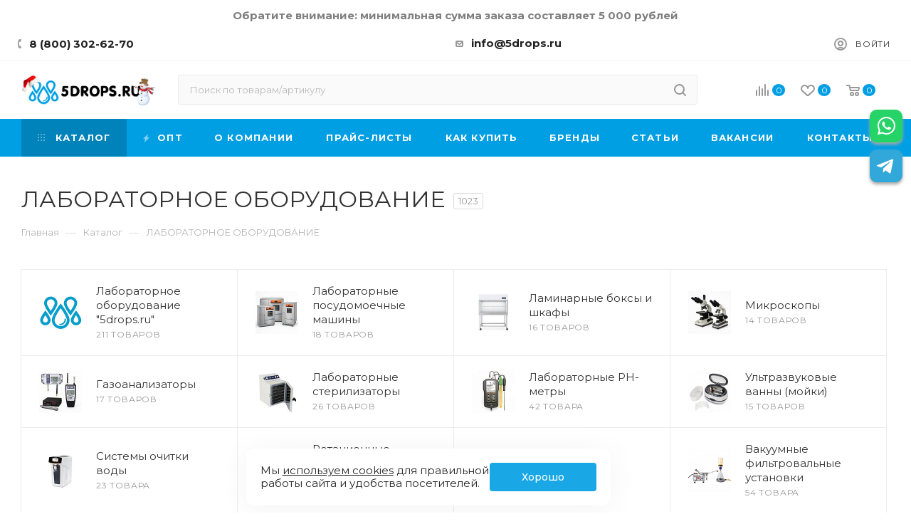

--- FILE ---
content_type: text/html; charset=UTF-8
request_url: https://5drops.ru/dev/page2.php
body_size: 11152
content:






<div id="mobile_menu_block">
    <div class="mobilemenu-v1 scroller">
    <div class="wrap">
            <div class="menu top">
        <ul class="top">
                                                            <li>
                    <a class="dark-color parent" href="/catalog/"
                       title="Каталог">
                        <span>Каталог</span>
                                                    <span class="arrow"><i class="svg  svg-inline-triangle" aria-hidden="true" ><svg xmlns="http://www.w3.org/2000/svg" width="3" height="5" viewBox="0 0 3 5"><path  data-name="Rectangle 4 copy" class="cls-1" d="M203,84V79l3,2.5Z"
          transform="translate(-203 -79)"/></svg></i></span>
                                            </a>
                                            <ul class="dropdown">
                            <li class="menu_back"><a href="" class="dark-color" rel="nofollow"><i class="svg inline  svg-inline-back_arrow" aria-hidden="true" ><svg xmlns="http://www.w3.org/2000/svg" width="15.969" height="12" viewBox="0 0 15.969 12"><defs><style>.cls-1{fill:#999;fill-rule:evenodd;}</style></defs><path  data-name="Rounded Rectangle 982 copy" class="cls-1"
          d="M34,32H22.414l3.3,3.3A1,1,0,1,1,24.3,36.713l-4.978-4.978c-0.01-.01-0.024-0.012-0.034-0.022s-0.015-.041-0.03-0.058a0.974,0.974,0,0,1-.213-0.407,0.909,0.909,0,0,1-.024-0.123,0.982,0.982,0,0,1,.267-0.838c0.011-.011.025-0.014,0.036-0.024L24.3,25.287A1,1,0,0,1,25.713,26.7l-3.3,3.3H34A1,1,0,0,1,34,32Z"
          transform="translate(-19.031 -25)"/></svg>
</i>Назад</a></li>
                            <li class="menu_title"><a href="/catalog/">Каталог</a></li>
                                                                                                                            <li>
                                    <a class="dark-color parent"
                                       href="/catalog/rasprodazha/" title="РАСПРОДАЖА">
                                        <span>РАСПРОДАЖА</span>
                                                                                    <span class="arrow"><i class="svg  svg-inline-triangle" aria-hidden="true" ><svg xmlns="http://www.w3.org/2000/svg" width="3" height="5" viewBox="0 0 3 5"><path  data-name="Rectangle 4 copy" class="cls-1" d="M203,84V79l3,2.5Z"
          transform="translate(-203 -79)"/></svg></i></span>
                                                                            </a>
                                                                            <ul class="dropdown">
                                            <li class="menu_back"><a href="" class="dark-color"
                                                                     rel="nofollow"><i class="svg inline  svg-inline-back_arrow" aria-hidden="true" ><svg xmlns="http://www.w3.org/2000/svg" width="15.969" height="12" viewBox="0 0 15.969 12"><defs><style>.cls-1{fill:#999;fill-rule:evenodd;}</style></defs><path  data-name="Rounded Rectangle 982 copy" class="cls-1"
          d="M34,32H22.414l3.3,3.3A1,1,0,1,1,24.3,36.713l-4.978-4.978c-0.01-.01-0.024-0.012-0.034-0.022s-0.015-.041-0.03-0.058a0.974,0.974,0,0,1-.213-0.407,0.909,0.909,0,0,1-.024-0.123,0.982,0.982,0,0,1,.267-0.838c0.011-.011.025-0.014,0.036-0.024L24.3,25.287A1,1,0,0,1,25.713,26.7l-3.3,3.3H34A1,1,0,0,1,34,32Z"
          transform="translate(-19.031 -25)"/></svg>
</i>Назад</a></li>
                                            <li class="menu_title"><a
                                                        href="/catalog/rasprodazha/">РАСПРОДАЖА</a>
                                            </li>
                                                                                                                                                                                            <li>
                                                    <a class="dark-color"
                                                       href="/catalog/rasprodazha/utsenka_tovary_meditsinskogo_profilya/"
                                                       title="Уценка: Товары медицинского профиля">
                                                        <span>Уценка: Товары медицинского профиля</span>
                                                                                                            </a>
                                                                                                    </li>
                                                                                                                                                                                            <li>
                                                    <a class="dark-color"
                                                       href="/catalog/rasprodazha/utsenka_laboratornaya_posuda_i_oborudovanie/"
                                                       title="Уценка: Лабораторная посуда и оборудование">
                                                        <span>Уценка: Лабораторная посуда и оборудование</span>
                                                                                                            </a>
                                                                                                    </li>
                                                                                                                                                                                            <li>
                                                    <a class="dark-color"
                                                       href="/catalog/rasprodazha/utsenka_samogonov_rf/"
                                                       title="Распродажа: Товары бытового назначения">
                                                        <span>Распродажа: Товары бытового назначения</span>
                                                                                                            </a>
                                                                                                    </li>
                                                                                                                                                                                            <li>
                                                    <a class="dark-color"
                                                       href="/catalog/rasprodazha/rasprodazha_laboratornaya_posuda_i_oborudovanie/"
                                                       title="Распродажа: Лабораторная посуда и оборудование">
                                                        <span>Распродажа: Лабораторная посуда и оборудование</span>
                                                                                                            </a>
                                                                                                    </li>
                                                                                                                                                                                            <li>
                                                    <a class="dark-color"
                                                       href="/catalog/rasprodazha/rasprodazha_tovary_meditsinskogo_profilya/"
                                                       title="Распродажа: Товары медицинского профиля">
                                                        <span>Распродажа: Товары медицинского профиля</span>
                                                                                                            </a>
                                                                                                    </li>
                                                                                                                                                                                            <li>
                                                    <a class="dark-color"
                                                       href="/catalog/rasprodazha/podarki_po_aktsiyam/"
                                                       title="Подарки по акциям">
                                                        <span>Подарки по акциям</span>
                                                                                                            </a>
                                                                                                    </li>
                                                                                    </ul>
                                                                    </li>
                                                                                                                            <li>
                                    <a class="dark-color parent"
                                       href="/catalog/novinki/" title="НОВИНКИ">
                                        <span>НОВИНКИ</span>
                                                                                    <span class="arrow"><i class="svg  svg-inline-triangle" aria-hidden="true" ><svg xmlns="http://www.w3.org/2000/svg" width="3" height="5" viewBox="0 0 3 5"><path  data-name="Rectangle 4 copy" class="cls-1" d="M203,84V79l3,2.5Z"
          transform="translate(-203 -79)"/></svg></i></span>
                                                                            </a>
                                                                            <ul class="dropdown">
                                            <li class="menu_back"><a href="" class="dark-color"
                                                                     rel="nofollow"><i class="svg inline  svg-inline-back_arrow" aria-hidden="true" ><svg xmlns="http://www.w3.org/2000/svg" width="15.969" height="12" viewBox="0 0 15.969 12"><defs><style>.cls-1{fill:#999;fill-rule:evenodd;}</style></defs><path  data-name="Rounded Rectangle 982 copy" class="cls-1"
          d="M34,32H22.414l3.3,3.3A1,1,0,1,1,24.3,36.713l-4.978-4.978c-0.01-.01-0.024-0.012-0.034-0.022s-0.015-.041-0.03-0.058a0.974,0.974,0,0,1-.213-0.407,0.909,0.909,0,0,1-.024-0.123,0.982,0.982,0,0,1,.267-0.838c0.011-.011.025-0.014,0.036-0.024L24.3,25.287A1,1,0,0,1,25.713,26.7l-3.3,3.3H34A1,1,0,0,1,34,32Z"
          transform="translate(-19.031 -25)"/></svg>
</i>Назад</a></li>
                                            <li class="menu_title"><a
                                                        href="/catalog/novinki/">НОВИНКИ</a>
                                            </li>
                                                                                                                                                                                            <li>
                                                    <a class="dark-color"
                                                       href="/catalog/novinki/novinki_2/"
                                                       title="Лабораторные посудомоечные машины">
                                                        <span>Лабораторные посудомоечные машины</span>
                                                                                                            </a>
                                                                                                    </li>
                                                                                                                                                                                            <li>
                                                    <a class="dark-color"
                                                       href="/catalog/novinki/novinki_1/"
                                                       title="Мебель лабораторная">
                                                        <span>Мебель лабораторная</span>
                                                                                                            </a>
                                                                                                    </li>
                                                                                                                                                                                            <li>
                                                    <a class="dark-color"
                                                       href="/catalog/novinki/novinki_4/"
                                                       title="Шкафы ламинарные">
                                                        <span>Шкафы ламинарные</span>
                                                                                                            </a>
                                                                                                    </li>
                                                                                                                                                                                            <li>
                                                    <a class="dark-color"
                                                       href="/catalog/novinki/novinki_5/"
                                                       title="Микроскопы">
                                                        <span>Микроскопы</span>
                                                                                                            </a>
                                                                                                    </li>
                                                                                                                                                                                            <li>
                                                    <a class="dark-color"
                                                       href="/catalog/novinki/novinki_8/"
                                                       title="Паровые стерилизаторы (автоклавы)">
                                                        <span>Паровые стерилизаторы (автоклавы)</span>
                                                                                                            </a>
                                                                                                    </li>
                                                                                                                                                                                            <li>
                                                    <a class="dark-color"
                                                       href="/catalog/novinki/novinki_3/"
                                                       title="Ph-метры">
                                                        <span>Ph-метры</span>
                                                                                                            </a>
                                                                                                    </li>
                                                                                                                                                                                            <li>
                                                    <a class="dark-color"
                                                       href="/catalog/novinki/novinki_7/"
                                                       title="Газоанализаторы">
                                                        <span>Газоанализаторы</span>
                                                                                                            </a>
                                                                                                    </li>
                                                                                                                                                                                            <li>
                                                    <a class="dark-color"
                                                       href="/catalog/novinki/novinki_6/"
                                                       title="Октанометры для анализа качества бензина и дизельного топлива">
                                                        <span>Октанометры для анализа качества бензина и дизельного топлива</span>
                                                                                                            </a>
                                                                                                    </li>
                                                                                    </ul>
                                                                    </li>
                                                                                                                            <li>
                                    <a class="dark-color parent"
                                       href="/catalog/laboratornaya_mebel/" title="ЛАБОРАТОРНАЯ МЕБЕЛЬ">
                                        <span>ЛАБОРАТОРНАЯ МЕБЕЛЬ</span>
                                                                                    <span class="arrow"><i class="svg  svg-inline-triangle" aria-hidden="true" ><svg xmlns="http://www.w3.org/2000/svg" width="3" height="5" viewBox="0 0 3 5"><path  data-name="Rectangle 4 copy" class="cls-1" d="M203,84V79l3,2.5Z"
          transform="translate(-203 -79)"/></svg></i></span>
                                                                            </a>
                                                                            <ul class="dropdown">
                                            <li class="menu_back"><a href="" class="dark-color"
                                                                     rel="nofollow"><i class="svg inline  svg-inline-back_arrow" aria-hidden="true" ><svg xmlns="http://www.w3.org/2000/svg" width="15.969" height="12" viewBox="0 0 15.969 12"><defs><style>.cls-1{fill:#999;fill-rule:evenodd;}</style></defs><path  data-name="Rounded Rectangle 982 copy" class="cls-1"
          d="M34,32H22.414l3.3,3.3A1,1,0,1,1,24.3,36.713l-4.978-4.978c-0.01-.01-0.024-0.012-0.034-0.022s-0.015-.041-0.03-0.058a0.974,0.974,0,0,1-.213-0.407,0.909,0.909,0,0,1-.024-0.123,0.982,0.982,0,0,1,.267-0.838c0.011-.011.025-0.014,0.036-0.024L24.3,25.287A1,1,0,0,1,25.713,26.7l-3.3,3.3H34A1,1,0,0,1,34,32Z"
          transform="translate(-19.031 -25)"/></svg>
</i>Назад</a></li>
                                            <li class="menu_title"><a
                                                        href="/catalog/laboratornaya_mebel/">ЛАБОРАТОРНАЯ МЕБЕЛЬ</a>
                                            </li>
                                                                                                                                                                                            <li>
                                                    <a class="dark-color"
                                                       href="/catalog/laboratornaya_mebel/laboratornye_stoly/"
                                                       title="Лабораторные столы">
                                                        <span>Лабораторные столы</span>
                                                                                                            </a>
                                                                                                    </li>
                                                                                                                                                                                            <li>
                                                    <a class="dark-color"
                                                       href="/catalog/laboratornaya_mebel/laboratornye_stoly_moyki/"
                                                       title="Лабораторные столы-мойки">
                                                        <span>Лабораторные столы-мойки</span>
                                                                                                            </a>
                                                                                                    </li>
                                                                                                                                                                                            <li>
                                                    <a class="dark-color"
                                                       href="/catalog/laboratornaya_mebel/laboratornye_shkafy_dlya_khraneniya_/"
                                                       title="Лабораторные шкафы для хранения">
                                                        <span>Лабораторные шкафы для хранения</span>
                                                                                                            </a>
                                                                                                    </li>
                                                                                                                                                                                            <li>
                                                    <a class="dark-color"
                                                       href="/catalog/laboratornaya_mebel/laboratornye_vytyazhnye_shkafy/"
                                                       title="Лабораторные вытяжные шкафы">
                                                        <span>Лабораторные вытяжные шкафы</span>
                                                                                                            </a>
                                                                                                    </li>
                                                                                                                                                                                            <li>
                                                    <a class="dark-color"
                                                       href="/catalog/laboratornaya_mebel/laboratornye_tumby/"
                                                       title="Лабораторные тумбы и кресла">
                                                        <span>Лабораторные тумбы и кресла</span>
                                                                                                            </a>
                                                                                                    </li>
                                                                                    </ul>
                                                                    </li>
                                                                                                                            <li>
                                    <a class="dark-color parent"
                                       href="/catalog/standartizatsiya_i_izmeritelnoe_oborudovanie_dlya_nefti/" title="СТАНДАРТИЗАЦИЯ И ИЗМЕРИТЕЛЬНОЕ ОБОРУДОВАНИЕ ДЛЯ НЕФТИ">
                                        <span>СТАНДАРТИЗАЦИЯ И ИЗМЕРИТЕЛЬНОЕ ОБОРУДОВАНИЕ ДЛЯ НЕФТИ</span>
                                                                                    <span class="arrow"><i class="svg  svg-inline-triangle" aria-hidden="true" ><svg xmlns="http://www.w3.org/2000/svg" width="3" height="5" viewBox="0 0 3 5"><path  data-name="Rectangle 4 copy" class="cls-1" d="M203,84V79l3,2.5Z"
          transform="translate(-203 -79)"/></svg></i></span>
                                                                            </a>
                                                                            <ul class="dropdown">
                                            <li class="menu_back"><a href="" class="dark-color"
                                                                     rel="nofollow"><i class="svg inline  svg-inline-back_arrow" aria-hidden="true" ><svg xmlns="http://www.w3.org/2000/svg" width="15.969" height="12" viewBox="0 0 15.969 12"><defs><style>.cls-1{fill:#999;fill-rule:evenodd;}</style></defs><path  data-name="Rounded Rectangle 982 copy" class="cls-1"
          d="M34,32H22.414l3.3,3.3A1,1,0,1,1,24.3,36.713l-4.978-4.978c-0.01-.01-0.024-0.012-0.034-0.022s-0.015-.041-0.03-0.058a0.974,0.974,0,0,1-.213-0.407,0.909,0.909,0,0,1-.024-0.123,0.982,0.982,0,0,1,.267-0.838c0.011-.011.025-0.014,0.036-0.024L24.3,25.287A1,1,0,0,1,25.713,26.7l-3.3,3.3H34A1,1,0,0,1,34,32Z"
          transform="translate(-19.031 -25)"/></svg>
</i>Назад</a></li>
                                            <li class="menu_title"><a
                                                        href="/catalog/standartizatsiya_i_izmeritelnoe_oborudovanie_dlya_nefti/">СТАНДАРТИЗАЦИЯ И ИЗМЕРИТЕЛЬНОЕ ОБОРУДОВАНИЕ ДЛЯ НЕФТИ</a>
                                            </li>
                                                                                                                                                                                            <li>
                                                    <a class="dark-color"
                                                       href="/catalog/standartizatsiya_i_izmeritelnoe_oborudovanie_dlya_nefti/gso_standartnye_obraztsy/"
                                                       title="ГСО (Стандартные образцы)">
                                                        <span>ГСО (Стандартные образцы)</span>
                                                                                                            </a>
                                                                                                    </li>
                                                                                                                                                                                            <li>
                                                    <a class="dark-color"
                                                       href="/catalog/standartizatsiya_i_izmeritelnoe_oborudovanie_dlya_nefti/standart_titry/"
                                                       title="Стандарт-Титры">
                                                        <span>Стандарт-Титры</span>
                                                                                                            </a>
                                                                                                    </li>
                                                                                                                                                                                            <li>
                                                    <a class="dark-color"
                                                       href="/catalog/standartizatsiya_i_izmeritelnoe_oborudovanie_dlya_nefti/bufernye_rastvory/"
                                                       title="Буферные растворы">
                                                        <span>Буферные растворы</span>
                                                                                                            </a>
                                                                                                    </li>
                                                                                                                                                                                            <li>
                                                    <a class="dark-color"
                                                       href="/catalog/standartizatsiya_i_izmeritelnoe_oborudovanie_dlya_nefti/probootborniki_dlya_vzyatiya_prob/"
                                                       title="Пробоотборники для взятия проб">
                                                        <span>Пробоотборники для взятия проб</span>
                                                                                                            </a>
                                                                                                    </li>
                                                                                                                                                                                            <li>
                                                    <a class="dark-color"
                                                       href="/catalog/standartizatsiya_i_izmeritelnoe_oborudovanie_dlya_nefti/metroshtoki_dlya_otbora_prob/"
                                                       title="Метроштоки для измерения нефти и нефтепродуктов">
                                                        <span>Метроштоки для измерения нефти и нефтепродуктов</span>
                                                                                                            </a>
                                                                                                    </li>
                                                                                                                                                                                            <li>
                                                    <a class="dark-color"
                                                       href="/catalog/standartizatsiya_i_izmeritelnoe_oborudovanie_dlya_nefti/ruletki_dlya_izmereniya_urovnya_nefti_i_nefteproduktov/"
                                                       title="Рулетки для измерения уровня нефти и нефтепродуктов">
                                                        <span>Рулетки для измерения уровня нефти и нефтепродуктов</span>
                                                                                                            </a>
                                                                                                    </li>
                                                                                                                                                                                            <li>
                                                    <a class="dark-color"
                                                       href="/catalog/standartizatsiya_i_izmeritelnoe_oborudovanie_dlya_nefti/oktanometry/"
                                                       title="Октанометры">
                                                        <span>Октанометры</span>
                                                                                                            </a>
                                                                                                    </li>
                                                                                                                                                                                            <li>
                                                    <a class="dark-color"
                                                       href="/catalog/standartizatsiya_i_izmeritelnoe_oborudovanie_dlya_nefti/indikatornye_pasty/"
                                                       title="Индикаторные пасты">
                                                        <span>Индикаторные пасты</span>
                                                                                                            </a>
                                                                                                    </li>
                                                                                                                                                                                            <li>
                                                    <a class="dark-color"
                                                       href="/catalog/standartizatsiya_i_izmeritelnoe_oborudovanie_dlya_nefti/areometry_i_termometry_dlya_nefti/"
                                                       title="Ареометры и термометры для нефти">
                                                        <span>Ареометры и термометры для нефти</span>
                                                                                                            </a>
                                                                                                    </li>
                                                                                                                                                                                            <li>
                                                    <a class="dark-color"
                                                       href="/catalog/standartizatsiya_i_izmeritelnoe_oborudovanie_dlya_nefti/viskozimetry_dlya_nefteproduktov/"
                                                       title="Вискозиметры для нефтепродуктов">
                                                        <span>Вискозиметры для нефтепродуктов</span>
                                                                                                            </a>
                                                                                                    </li>
                                                                                                                                                                                            <li>
                                                    <a class="dark-color"
                                                       href="/catalog/standartizatsiya_i_izmeritelnoe_oborudovanie_dlya_nefti/butyli_dlya_otbora_prob_nefti_i_podtovarnoy_vody/"
                                                       title="Бутыли для отбора проб нефти и подтоварной воды">
                                                        <span>Бутыли для отбора проб нефти и подтоварной воды</span>
                                                                                                            </a>
                                                                                                    </li>
                                                                                    </ul>
                                                                    </li>
                                                                                                                            <li>
                                    <a class="dark-color parent"
                                       href="/catalog/laboratornoe_oborudovanie/" title="ЛАБОРАТОРНОЕ ОБОРУДОВАНИЕ">
                                        <span>ЛАБОРАТОРНОЕ ОБОРУДОВАНИЕ</span>
                                                                                    <span class="arrow"><i class="svg  svg-inline-triangle" aria-hidden="true" ><svg xmlns="http://www.w3.org/2000/svg" width="3" height="5" viewBox="0 0 3 5"><path  data-name="Rectangle 4 copy" class="cls-1" d="M203,84V79l3,2.5Z"
          transform="translate(-203 -79)"/></svg></i></span>
                                                                            </a>
                                                                            <ul class="dropdown">
                                            <li class="menu_back"><a href="" class="dark-color"
                                                                     rel="nofollow"><i class="svg inline  svg-inline-back_arrow" aria-hidden="true" ><svg xmlns="http://www.w3.org/2000/svg" width="15.969" height="12" viewBox="0 0 15.969 12"><defs><style>.cls-1{fill:#999;fill-rule:evenodd;}</style></defs><path  data-name="Rounded Rectangle 982 copy" class="cls-1"
          d="M34,32H22.414l3.3,3.3A1,1,0,1,1,24.3,36.713l-4.978-4.978c-0.01-.01-0.024-0.012-0.034-0.022s-0.015-.041-0.03-0.058a0.974,0.974,0,0,1-.213-0.407,0.909,0.909,0,0,1-.024-0.123,0.982,0.982,0,0,1,.267-0.838c0.011-.011.025-0.014,0.036-0.024L24.3,25.287A1,1,0,0,1,25.713,26.7l-3.3,3.3H34A1,1,0,0,1,34,32Z"
          transform="translate(-19.031 -25)"/></svg>
</i>Назад</a></li>
                                            <li class="menu_title"><a
                                                        href="/catalog/laboratornoe_oborudovanie/">ЛАБОРАТОРНОЕ ОБОРУДОВАНИЕ</a>
                                            </li>
                                                                                                                                                                                            <li>
                                                    <a class="dark-color"
                                                       href="/catalog/laboratornoe_oborudovanie/laboratornoe_oborudovanie_5drops_ru/"
                                                       title="Лабораторное оборудование &quot;5drops.ru&quot;">
                                                        <span>Лабораторное оборудование &quot;5drops.ru&quot;</span>
                                                                                                            </a>
                                                                                                    </li>
                                                                                                                                                                                            <li>
                                                    <a class="dark-color"
                                                       href="/catalog/laboratornoe_oborudovanie/laboratornye_posudomoechnye_mashiny/"
                                                       title="Лабораторные посудомоечные машины">
                                                        <span>Лабораторные посудомоечные машины</span>
                                                                                                            </a>
                                                                                                    </li>
                                                                                                                                                                                            <li>
                                                    <a class="dark-color"
                                                       href="/catalog/laboratornoe_oborudovanie/laminarnye_boksy_i_shkafy/"
                                                       title="Ламинарные боксы и шкафы">
                                                        <span>Ламинарные боксы и шкафы</span>
                                                                                                            </a>
                                                                                                    </li>
                                                                                                                                                                                            <li>
                                                    <a class="dark-color"
                                                       href="/catalog/laboratornoe_oborudovanie/mikroskopy/"
                                                       title="Микроскопы">
                                                        <span>Микроскопы</span>
                                                                                                            </a>
                                                                                                    </li>
                                                                                                                                                                                            <li>
                                                    <a class="dark-color"
                                                       href="/catalog/laboratornoe_oborudovanie/gazoanalizatory/"
                                                       title="Газоанализаторы">
                                                        <span>Газоанализаторы</span>
                                                                                                            </a>
                                                                                                    </li>
                                                                                                                                                                                            <li>
                                                    <a class="dark-color"
                                                       href="/catalog/laboratornoe_oborudovanie/laboratornye_sterilizatory/"
                                                       title="Лабораторные стерилизаторы">
                                                        <span>Лабораторные стерилизаторы</span>
                                                                                                            </a>
                                                                                                    </li>
                                                                                                                                                                                            <li>
                                                    <a class="dark-color"
                                                       href="/catalog/laboratornoe_oborudovanie/ph_metry_i_ionomery1/"
                                                       title="Лабораторные PH-метры">
                                                        <span>Лабораторные PH-метры</span>
                                                                                                            </a>
                                                                                                    </li>
                                                                                                                                                                                            <li>
                                                    <a class="dark-color"
                                                       href="/catalog/laboratornoe_oborudovanie/ultrazvukovye_moyki/"
                                                       title="Ультразвуковые ванны (мойки)">
                                                        <span>Ультразвуковые ванны (мойки)</span>
                                                                                                            </a>
                                                                                                    </li>
                                                                                                                                                                                            <li>
                                                    <a class="dark-color"
                                                       href="/catalog/laboratornoe_oborudovanie/sistemy_ochitki_vody/"
                                                       title="Системы очитки воды">
                                                        <span>Системы очитки воды</span>
                                                                                                            </a>
                                                                                                    </li>
                                                                                                                                                                                            <li>
                                                    <a class="dark-color"
                                                       href="/catalog/laboratornoe_oborudovanie/rotatsionnye_rotornye_ispariteli/"
                                                       title="Ротационные (роторные) испарители">
                                                        <span>Ротационные (роторные) испарители</span>
                                                                                                            </a>
                                                                                                    </li>
                                                                                                                                                                                            <li>
                                                    <a class="dark-color"
                                                       href="/catalog/laboratornoe_oborudovanie/steklyannye_reaktory/"
                                                       title="Стеклянные реакторы">
                                                        <span>Стеклянные реакторы</span>
                                                                                                            </a>
                                                                                                    </li>
                                                                                                                                                                                            <li>
                                                    <a class="dark-color"
                                                       href="/catalog/laboratornoe_oborudovanie/vakuumnye_filtrovalnye_ustanovki/"
                                                       title="Вакуумные фильтровальные установки">
                                                        <span>Вакуумные фильтровальные установки</span>
                                                                                                            </a>
                                                                                                    </li>
                                                                                                                                                                                            <li>
                                                    <a class="dark-color"
                                                       href="/catalog/laboratornoe_oborudovanie/vakuumnye_nasosy/"
                                                       title="Лабораторные вакуумные насосы">
                                                        <span>Лабораторные вакуумные насосы</span>
                                                                                                            </a>
                                                                                                    </li>
                                                                                                                                                                                            <li>
                                                    <a class="dark-color"
                                                       href="/catalog/laboratornoe_oborudovanie/verkhneprivodnye_meshalki/"
                                                       title="Верхнеприводные мешалки">
                                                        <span>Верхнеприводные мешалки</span>
                                                                                                            </a>
                                                                                                    </li>
                                                                                                                                                                                            <li>
                                                    <a class="dark-color"
                                                       href="/catalog/laboratornoe_oborudovanie/magnitnye_meshalki/"
                                                       title="Магнитные мешалки">
                                                        <span>Магнитные мешалки</span>
                                                                                                            </a>
                                                                                                    </li>
                                                                                                                                                                                            <li>
                                                    <a class="dark-color"
                                                       href="/catalog/laboratornoe_oborudovanie/kolbonagrevateli/"
                                                       title="Колбонагреватели">
                                                        <span>Колбонагреватели</span>
                                                                                                            </a>
                                                                                                    </li>
                                                                                                                                                                                            <li>
                                                    <a class="dark-color"
                                                       href="/catalog/laboratornoe_oborudovanie/laboratornye_bani/"
                                                       title="Лабораторные водяные бани">
                                                        <span>Лабораторные водяные бани</span>
                                                                                                            </a>
                                                                                                    </li>
                                                                                                                                                                                            <li>
                                                    <a class="dark-color"
                                                       href="/catalog/laboratornoe_oborudovanie/maslyanyy_bani/"
                                                       title="Лабораторные масляные бани">
                                                        <span>Лабораторные масляные бани</span>
                                                                                                            </a>
                                                                                                    </li>
                                                                                                                                                                                            <li>
                                                    <a class="dark-color"
                                                       href="/catalog/laboratornoe_oborudovanie/nagrevatelnye_plitki/"
                                                       title="Нагревательные плитки">
                                                        <span>Нагревательные плитки</span>
                                                                                                            </a>
                                                                                                    </li>
                                                                                                                                                                                            <li>
                                                    <a class="dark-color"
                                                       href="/catalog/laboratornoe_oborudovanie/sushilnye_shkafy/"
                                                       title="Сушильные шкафы">
                                                        <span>Сушильные шкафы</span>
                                                                                                            </a>
                                                                                                    </li>
                                                                                                                                                                                            <li>
                                                    <a class="dark-color"
                                                       href="/catalog/laboratornoe_oborudovanie/mufelnye_pechi/"
                                                       title="Муфельные печи">
                                                        <span>Муфельные печи</span>
                                                                                                            </a>
                                                                                                    </li>
                                                                                                                                                                                            <li>
                                                    <a class="dark-color"
                                                       href="/catalog/laboratornoe_oborudovanie/vakuumnye_nutch_filtry/"
                                                       title="Вакуумные (НУТЧ) фильтры">
                                                        <span>Вакуумные (НУТЧ) фильтры</span>
                                                                                                            </a>
                                                                                                    </li>
                                                                                                                                                                                            <li>
                                                    <a class="dark-color"
                                                       href="/catalog/laboratornoe_oborudovanie/termostaty/"
                                                       title="Термостаты">
                                                        <span>Термостаты</span>
                                                                                                            </a>
                                                                                                    </li>
                                                                                                                                                                                            <li>
                                                    <a class="dark-color"
                                                       href="/catalog/laboratornoe_oborudovanie/tsentrifugi/"
                                                       title="Центрифуги">
                                                        <span>Центрифуги</span>
                                                                                                            </a>
                                                                                                    </li>
                                                                                                                                                                                            <li>
                                                    <a class="dark-color"
                                                       href="/catalog/laboratornoe_oborudovanie/distillyatory1/"
                                                       title="Дистилляторы">
                                                        <span>Дистилляторы</span>
                                                                                                            </a>
                                                                                                    </li>
                                                                                                                                                                                            <li>
                                                    <a class="dark-color"
                                                       href="/catalog/laboratornoe_oborudovanie/oborudovanie_iz_stekla/"
                                                       title="Оборудование из стекла">
                                                        <span>Оборудование из стекла</span>
                                                                                                            </a>
                                                                                                    </li>
                                                                                                                                                                                            <li>
                                                    <a class="dark-color"
                                                       href="/catalog/laboratornoe_oborudovanie/refraktometry/"
                                                       title="Рефрактометры">
                                                        <span>Рефрактометры</span>
                                                                                                            </a>
                                                                                                    </li>
                                                                                                                                                                                            <li>
                                                    <a class="dark-color"
                                                       href="/catalog/laboratornoe_oborudovanie/gigrometry1/"
                                                       title="Гигрометры">
                                                        <span>Гигрометры</span>
                                                                                                            </a>
                                                                                                    </li>
                                                                                                                                                                                            <li>
                                                    <a class="dark-color"
                                                       href="/catalog/laboratornoe_oborudovanie/ariometry/"
                                                       title="Ареометры">
                                                        <span>Ареометры</span>
                                                                                                            </a>
                                                                                                    </li>
                                                                                                                                                                                            <li>
                                                    <a class="dark-color"
                                                       href="/catalog/laboratornoe_oborudovanie/termometry_old/"
                                                       title="Термометры">
                                                        <span>Термометры</span>
                                                                                                            </a>
                                                                                                    </li>
                                                                                    </ul>
                                                                    </li>
                                                                                                                            <li>
                                    <a class="dark-color parent"
                                       href="/catalog/laboratornaya_posuda/" title="ЛАБОРАТОРНАЯ ПОСУДА">
                                        <span>ЛАБОРАТОРНАЯ ПОСУДА</span>
                                                                                    <span class="arrow"><i class="svg  svg-inline-triangle" aria-hidden="true" ><svg xmlns="http://www.w3.org/2000/svg" width="3" height="5" viewBox="0 0 3 5"><path  data-name="Rectangle 4 copy" class="cls-1" d="M203,84V79l3,2.5Z"
          transform="translate(-203 -79)"/></svg></i></span>
                                                                            </a>
                                                                            <ul class="dropdown">
                                            <li class="menu_back"><a href="" class="dark-color"
                                                                     rel="nofollow"><i class="svg inline  svg-inline-back_arrow" aria-hidden="true" ><svg xmlns="http://www.w3.org/2000/svg" width="15.969" height="12" viewBox="0 0 15.969 12"><defs><style>.cls-1{fill:#999;fill-rule:evenodd;}</style></defs><path  data-name="Rounded Rectangle 982 copy" class="cls-1"
          d="M34,32H22.414l3.3,3.3A1,1,0,1,1,24.3,36.713l-4.978-4.978c-0.01-.01-0.024-0.012-0.034-0.022s-0.015-.041-0.03-0.058a0.974,0.974,0,0,1-.213-0.407,0.909,0.909,0,0,1-.024-0.123,0.982,0.982,0,0,1,.267-0.838c0.011-.011.025-0.014,0.036-0.024L24.3,25.287A1,1,0,0,1,25.713,26.7l-3.3,3.3H34A1,1,0,0,1,34,32Z"
          transform="translate(-19.031 -25)"/></svg>
</i>Назад</a></li>
                                            <li class="menu_title"><a
                                                        href="/catalog/laboratornaya_posuda/">ЛАБОРАТОРНАЯ ПОСУДА</a>
                                            </li>
                                                                                                                                                                                            <li>
                                                    <a class="dark-color"
                                                       href="/catalog/laboratornaya_posuda/borosilikatnaya_laboratornaya_posuda_5drops_ru/"
                                                       title="Боросиликатная лабораторная посуда &quot;5drops.ru&quot;">
                                                        <span>Боросиликатная лабораторная посуда &quot;5drops.ru&quot;</span>
                                                                                                            </a>
                                                                                                    </li>
                                                                                                                                                                                            <li>
                                                    <a class="dark-color"
                                                       href="/catalog/laboratornaya_posuda/rossiyskaya_laboratornaya_posuda_po_gost_21400_75/"
                                                       title="Российская лабораторная посуда из стекла, кварца и фторопласта по ГОСТ">
                                                        <span>Российская лабораторная посуда из стекла, кварца и фторопласта по ГОСТ</span>
                                                                                                            </a>
                                                                                                    </li>
                                                                                                                                                                                            <li>
                                                    <a class="dark-color"
                                                       href="/catalog/laboratornaya_posuda/farforovaya_posuda/"
                                                       title="Фарфоровая лабораторная посуда">
                                                        <span>Фарфоровая лабораторная посуда</span>
                                                                                                            </a>
                                                                                                    </li>
                                                                                                                                                                                            <li>
                                                    <a class="dark-color"
                                                       href="/catalog/laboratornaya_posuda/kolby1/"
                                                       title="Колбы">
                                                        <span>Колбы</span>
                                                                                                            </a>
                                                                                                    </li>
                                                                                                                                                                                            <li>
                                                    <a class="dark-color"
                                                       href="/catalog/laboratornaya_posuda/emkosti_dlya_reaktivov/"
                                                       title="Емкости для реактивов">
                                                        <span>Емкости для реактивов</span>
                                                                                                            </a>
                                                                                                    </li>
                                                                                                                                                                                            <li>
                                                    <a class="dark-color"
                                                       href="/catalog/laboratornaya_posuda/vakuumnaya_laboratornaya_filtratsiya/"
                                                       title="Вакуумная лабораторная фильтрация">
                                                        <span>Вакуумная лабораторная фильтрация</span>
                                                                                                            </a>
                                                                                                    </li>
                                                                                                                                                                                            <li>
                                                    <a class="dark-color"
                                                       href="/catalog/laboratornaya_posuda/mernye_tsilindry/"
                                                       title="Мерные цилиндры">
                                                        <span>Мерные цилиндры</span>
                                                                                                            </a>
                                                                                                    </li>
                                                                                                                                                                                            <li>
                                                    <a class="dark-color"
                                                       href="/catalog/laboratornaya_posuda/stakany_i_kruzhki/"
                                                       title="Лабораторные стаканы и кружки">
                                                        <span>Лабораторные стаканы и кружки</span>
                                                                                                            </a>
                                                                                                    </li>
                                                                                                                                                                                            <li>
                                                    <a class="dark-color"
                                                       href="/catalog/laboratornaya_posuda/kapillyarnye_viskozimetry/"
                                                       title="Капиллярные вискозиметры">
                                                        <span>Капиллярные вискозиметры</span>
                                                                                                            </a>
                                                                                                    </li>
                                                                                                                                                                                            <li>
                                                    <a class="dark-color"
                                                       href="/catalog/laboratornaya_posuda/probki1/"
                                                       title="Пробки">
                                                        <span>Пробки</span>
                                                                                                            </a>
                                                                                                    </li>
                                                                                                                                                                                            <li>
                                                    <a class="dark-color"
                                                       href="/catalog/laboratornaya_posuda/perekhodniki/"
                                                       title="Переходники">
                                                        <span>Переходники</span>
                                                                                                            </a>
                                                                                                    </li>
                                                                                                                                                                                            <li>
                                                    <a class="dark-color"
                                                       href="/catalog/laboratornaya_posuda/voronki/"
                                                       title="Воронки">
                                                        <span>Воронки</span>
                                                                                                            </a>
                                                                                                    </li>
                                                                                                                                                                                            <li>
                                                    <a class="dark-color"
                                                       href="/catalog/laboratornaya_posuda/laboratornye_stekla/"
                                                       title="Лабораторные стекла">
                                                        <span>Лабораторные стекла</span>
                                                                                                            </a>
                                                                                                    </li>
                                                                                                                                                                                            <li>
                                                    <a class="dark-color"
                                                       href="/catalog/laboratornaya_posuda/chashki_petri1/"
                                                       title="Чашки Петри">
                                                        <span>Чашки Петри</span>
                                                                                                            </a>
                                                                                                    </li>
                                                                                                                                                                                            <li>
                                                    <a class="dark-color"
                                                       href="/catalog/laboratornaya_posuda/laboratornye_prinadlezhnosti/"
                                                       title="Лабораторные принадлежности">
                                                        <span>Лабораторные принадлежности</span>
                                                                                                            </a>
                                                                                                    </li>
                                                                                                                                                                                            <li>
                                                    <a class="dark-color"
                                                       href="/catalog/laboratornaya_posuda/deflegmatory/"
                                                       title="Дефлегматоры">
                                                        <span>Дефлегматоры</span>
                                                                                                            </a>
                                                                                                    </li>
                                                                                                                                                                                            <li>
                                                    <a class="dark-color"
                                                       href="/catalog/laboratornaya_posuda/kholodilniki_zmeeviki/"
                                                       title="Холодильники (змеевики)">
                                                        <span>Холодильники (змеевики)</span>
                                                                                                            </a>
                                                                                                    </li>
                                                                                                                                                                                            <li>
                                                    <a class="dark-color"
                                                       href="/catalog/laboratornaya_posuda/eksikatory/"
                                                       title="Эксикаторы">
                                                        <span>Эксикаторы</span>
                                                                                                            </a>
                                                                                                    </li>
                                                                                                                                                                                            <li>
                                                    <a class="dark-color"
                                                       href="/catalog/laboratornaya_posuda/palochki_lozhki_i_shpateli/"
                                                       title="Лабораторные палочки, ложки и шпатели">
                                                        <span>Лабораторные палочки, ложки и шпатели</span>
                                                                                                            </a>
                                                                                                    </li>
                                                                                                                                                                                            <li>
                                                    <a class="dark-color"
                                                       href="/catalog/laboratornaya_posuda/stupki_s_pestom/"
                                                       title="Ступки с пестом">
                                                        <span>Ступки с пестом</span>
                                                                                                            </a>
                                                                                                    </li>
                                                                                                                                                                                            <li>
                                                    <a class="dark-color"
                                                       href="/catalog/laboratornaya_posuda/mernye_pipetki/"
                                                       title="Мерные пипетки">
                                                        <span>Мерные пипетки</span>
                                                                                                            </a>
                                                                                                    </li>
                                                                                                                                                                                            <li>
                                                    <a class="dark-color"
                                                       href="/catalog/laboratornaya_posuda/byuretki/"
                                                       title="Бюретки">
                                                        <span>Бюретки</span>
                                                                                                            </a>
                                                                                                    </li>
                                                                                                                                                                                            <li>
                                                    <a class="dark-color"
                                                       href="/catalog/laboratornaya_posuda/emkosti_dlya_vzveshivaniya_byuksy/"
                                                       title="Бюксы">
                                                        <span>Бюксы</span>
                                                                                                            </a>
                                                                                                    </li>
                                                                                                                                                                                            <li>
                                                    <a class="dark-color"
                                                       href="/catalog/laboratornaya_posuda/kapleuloviteli/"
                                                       title="Каплеуловители">
                                                        <span>Каплеуловители</span>
                                                                                                            </a>
                                                                                                    </li>
                                                                                                                                                                                            <li>
                                                    <a class="dark-color"
                                                       href="/catalog/laboratornaya_posuda/kyuvety_dlya_fotometrii/"
                                                       title="Кюветы для фотометрии">
                                                        <span>Кюветы для фотометрии</span>
                                                                                                            </a>
                                                                                                    </li>
                                                                                                                                                                                            <li>
                                                    <a class="dark-color"
                                                       href="/catalog/laboratornaya_posuda/khromatograficheskie_kolonki/"
                                                       title="Хроматографические колонки">
                                                        <span>Хроматографические колонки</span>
                                                                                                            </a>
                                                                                                    </li>
                                                                                                                                                                                            <li>
                                                    <a class="dark-color"
                                                       href="/catalog/laboratornaya_posuda/piktonometry/"
                                                       title="Пикнометры">
                                                        <span>Пикнометры</span>
                                                                                                            </a>
                                                                                                    </li>
                                                                                                                                                                                            <li>
                                                    <a class="dark-color"
                                                       href="/catalog/laboratornaya_posuda/tigli/"
                                                       title="Тигли">
                                                        <span>Тигли</span>
                                                                                                            </a>
                                                                                                    </li>
                                                                                                                                                                                            <li>
                                                    <a class="dark-color"
                                                       href="/catalog/laboratornaya_posuda/chashi/"
                                                       title="Чаши">
                                                        <span>Чаши</span>
                                                                                                            </a>
                                                                                                    </li>
                                                                                                                                                                                            <li>
                                                    <a class="dark-color"
                                                       href="/catalog/laboratornaya_posuda/shtativy_dlya_kolb/"
                                                       title="Штативы для посуды">
                                                        <span>Штативы для посуды</span>
                                                                                                            </a>
                                                                                                    </li>
                                                                                    </ul>
                                                                    </li>
                                                                                                                            <li>
                                    <a class="dark-color parent"
                                       href="/catalog/raskhodnye_materialy_dlya_laboratorii_i_analizov/" title="РАСХОДНЫЕ МАТЕРИАЛЫ ДЛЯ ЛАБОРАТОРИИ И АНАЛИЗОВ">
                                        <span>РАСХОДНЫЕ МАТЕРИАЛЫ ДЛЯ ЛАБОРАТОРИИ И АНАЛИЗОВ</span>
                                                                                    <span class="arrow"><i class="svg  svg-inline-triangle" aria-hidden="true" ><svg xmlns="http://www.w3.org/2000/svg" width="3" height="5" viewBox="0 0 3 5"><path  data-name="Rectangle 4 copy" class="cls-1" d="M203,84V79l3,2.5Z"
          transform="translate(-203 -79)"/></svg></i></span>
                                                                            </a>
                                                                            <ul class="dropdown">
                                            <li class="menu_back"><a href="" class="dark-color"
                                                                     rel="nofollow"><i class="svg inline  svg-inline-back_arrow" aria-hidden="true" ><svg xmlns="http://www.w3.org/2000/svg" width="15.969" height="12" viewBox="0 0 15.969 12"><defs><style>.cls-1{fill:#999;fill-rule:evenodd;}</style></defs><path  data-name="Rounded Rectangle 982 copy" class="cls-1"
          d="M34,32H22.414l3.3,3.3A1,1,0,1,1,24.3,36.713l-4.978-4.978c-0.01-.01-0.024-0.012-0.034-0.022s-0.015-.041-0.03-0.058a0.974,0.974,0,0,1-.213-0.407,0.909,0.909,0,0,1-.024-0.123,0.982,0.982,0,0,1,.267-0.838c0.011-.011.025-0.014,0.036-0.024L24.3,25.287A1,1,0,0,1,25.713,26.7l-3.3,3.3H34A1,1,0,0,1,34,32Z"
          transform="translate(-19.031 -25)"/></svg>
</i>Назад</a></li>
                                            <li class="menu_title"><a
                                                        href="/catalog/raskhodnye_materialy_dlya_laboratorii_i_analizov/">РАСХОДНЫЕ МАТЕРИАЛЫ ДЛЯ ЛАБОРАТОРИИ И АНАЛИЗОВ</a>
                                            </li>
                                                                                                                                                                                            <li>
                                                    <a class="dark-color"
                                                       href="/catalog/raskhodnye_materialy_dlya_laboratorii_i_analizov/probirki_dlya_vzyatiya_krovi/"
                                                       title="Пробирки для взятия венозной крови">
                                                        <span>Пробирки для взятия венозной крови</span>
                                                                                                            </a>
                                                                                                    </li>
                                                                                                                                                                                            <li>
                                                    <a class="dark-color"
                                                       href="/catalog/raskhodnye_materialy_dlya_laboratorii_i_analizov/probirki_dlya_prp_i_plazmoterapii/"
                                                       title="Пробирки для PRP и плазмотерапии">
                                                        <span>Пробирки для PRP и плазмотерапии</span>
                                                                                                            </a>
                                                                                                    </li>
                                                                                                                                                                                            <li>
                                                    <a class="dark-color"
                                                       href="/catalog/raskhodnye_materialy_dlya_laboratorii_i_analizov/probirki_i_materialy_dlya_vzyatiya_kapillyarnoy_krovi/"
                                                       title="Микропробирки и материалы для взятия капиллярной крови">
                                                        <span>Микропробирки и материалы для взятия капиллярной крови</span>
                                                                                                            </a>
                                                                                                    </li>
                                                                                                                                                                                            <li>
                                                    <a class="dark-color"
                                                       href="/catalog/raskhodnye_materialy_dlya_laboratorii_i_analizov/shpritsy/"
                                                       title="Шприцы">
                                                        <span>Шприцы</span>
                                                                                                            </a>
                                                                                                    </li>
                                                                                                                                                                                            <li>
                                                    <a class="dark-color"
                                                       href="/catalog/raskhodnye_materialy_dlya_laboratorii_i_analizov/igly/"
                                                       title="Иглы">
                                                        <span>Иглы</span>
                                                                                                            </a>
                                                                                                    </li>
                                                                                                                                                                                            <li>
                                                    <a class="dark-color"
                                                       href="/catalog/raskhodnye_materialy_dlya_laboratorii_i_analizov/infuzionnie_sistemy/"
                                                       title="Инфузионные системы">
                                                        <span>Инфузионные системы</span>
                                                                                                            </a>
                                                                                                    </li>
                                                                                                                                                                                            <li>
                                                    <a class="dark-color"
                                                       href="/catalog/raskhodnye_materialy_dlya_laboratorii_i_analizov/zhguty_i_derzhateli/"
                                                       title="Жгуты и держатели">
                                                        <span>Жгуты и держатели</span>
                                                                                                            </a>
                                                                                                    </li>
                                                                                                                                                                                            <li>
                                                    <a class="dark-color"
                                                       href="/catalog/raskhodnye_materialy_dlya_laboratorii_i_analizov/meditsinskie_sredstva_po_ukhodu_za_patsientami/"
                                                       title="Медицинские средства по уходу за пациентами">
                                                        <span>Медицинские средства по уходу за пациентами</span>
                                                                                                            </a>
                                                                                                    </li>
                                                                                                                                                                                            <li>
                                                    <a class="dark-color"
                                                       href="/catalog/raskhodnye_materialy_dlya_laboratorii_i_analizov/raskhodnye_materialy_dlya_zabora_i_analiza_mochi/"
                                                       title="Расходные материалы для забора и анализа мочи">
                                                        <span>Расходные материалы для забора и анализа мочи</span>
                                                                                                            </a>
                                                                                                    </li>
                                                                                                                                                                                            <li>
                                                    <a class="dark-color"
                                                       href="/catalog/raskhodnye_materialy_dlya_laboratorii_i_analizov/elektrody_odnorazovye_dlya_ekg/"
                                                       title="Электроды одноразовые для ЭКГ">
                                                        <span>Электроды одноразовые для ЭКГ</span>
                                                                                                            </a>
                                                                                                    </li>
                                                                                                                                                                                            <li>
                                                    <a class="dark-color"
                                                       href="/catalog/raskhodnye_materialy_dlya_laboratorii_i_analizov/nakonechniki_dlya_dozatorov/"
                                                       title="Наконечники для дозаторов">
                                                        <span>Наконечники для дозаторов</span>
                                                                                                            </a>
                                                                                                    </li>
                                                                                                                                                                                            <li>
                                                    <a class="dark-color"
                                                       href="/catalog/raskhodnye_materialy_dlya_laboratorii_i_analizov/dozatory_pipetatory1/"
                                                       title="Дозаторы">
                                                        <span>Дозаторы</span>
                                                                                                            </a>
                                                                                                    </li>
                                                                                                                                                                                            <li>
                                                    <a class="dark-color"
                                                       href="/catalog/raskhodnye_materialy_dlya_laboratorii_i_analizov/emkosti_dlya_perenosa_i_khraneniya1/"
                                                       title="Контейнеры для хранения, стерилизации и утилизации">
                                                        <span>Контейнеры для хранения, стерилизации и утилизации</span>
                                                                                                            </a>
                                                                                                    </li>
                                                                                                                                                                                            <li>
                                                    <a class="dark-color"
                                                       href="/catalog/raskhodnye_materialy_dlya_laboratorii_i_analizov/meditsinskie_instrumenty/"
                                                       title="Медицинские инструменты">
                                                        <span>Медицинские инструменты</span>
                                                                                                            </a>
                                                                                                    </li>
                                                                                                                                                                                            <li>
                                                    <a class="dark-color"
                                                       href="/catalog/raskhodnye_materialy_dlya_laboratorii_i_analizov/test_poloski1/"
                                                       title="Тест полоски для мочи">
                                                        <span>Тест полоски для мочи</span>
                                                                                                            </a>
                                                                                                    </li>
                                                                                                                                                                                            <li>
                                                    <a class="dark-color"
                                                       href="/catalog/raskhodnye_materialy_dlya_laboratorii_i_analizov/indikatornaya_bumaga/"
                                                       title="Индикаторная бумага">
                                                        <span>Индикаторная бумага</span>
                                                                                                            </a>
                                                                                                    </li>
                                                                                                                                                                                            <li>
                                                    <a class="dark-color"
                                                       href="/catalog/raskhodnye_materialy_dlya_laboratorii_i_analizov/filtrovalnye_materialy1/"
                                                       title="Фильтровальные материалы">
                                                        <span>Фильтровальные материалы</span>
                                                                                                            </a>
                                                                                                    </li>
                                                                                                                                                                                            <li>
                                                    <a class="dark-color"
                                                       href="/catalog/raskhodnye_materialy_dlya_laboratorii_i_analizov/sredstva_zashchity1/"
                                                       title="Средства защиты">
                                                        <span>Средства защиты</span>
                                                                                                            </a>
                                                                                                    </li>
                                                                                                                                                                                            <li>
                                                    <a class="dark-color"
                                                       href="/catalog/raskhodnye_materialy_dlya_laboratorii_i_analizov/planshety_dlya_opredeleniya_grupp_krovi/"
                                                       title="Планшеты для определения  групп крови">
                                                        <span>Планшеты для определения  групп крови</span>
                                                                                                            </a>
                                                                                                    </li>
                                                                                                                                                                                            <li>
                                                    <a class="dark-color"
                                                       href="/catalog/raskhodnye_materialy_dlya_laboratorii_i_analizov/planshety_dlya_ptsr_i_ifa_diagnostiki/"
                                                       title="Планшеты для ПЦР">
                                                        <span>Планшеты для ПЦР</span>
                                                                                                            </a>
                                                                                                    </li>
                                                                                    </ul>
                                                                    </li>
                                                                                                                            <li>
                                    <a class="dark-color parent"
                                       href="/catalog/probirki/" title="ПРОБИРКИ">
                                        <span>ПРОБИРКИ</span>
                                                                                    <span class="arrow"><i class="svg  svg-inline-triangle" aria-hidden="true" ><svg xmlns="http://www.w3.org/2000/svg" width="3" height="5" viewBox="0 0 3 5"><path  data-name="Rectangle 4 copy" class="cls-1" d="M203,84V79l3,2.5Z"
          transform="translate(-203 -79)"/></svg></i></span>
                                                                            </a>
                                                                            <ul class="dropdown">
                                            <li class="menu_back"><a href="" class="dark-color"
                                                                     rel="nofollow"><i class="svg inline  svg-inline-back_arrow" aria-hidden="true" ><svg xmlns="http://www.w3.org/2000/svg" width="15.969" height="12" viewBox="0 0 15.969 12"><defs><style>.cls-1{fill:#999;fill-rule:evenodd;}</style></defs><path  data-name="Rounded Rectangle 982 copy" class="cls-1"
          d="M34,32H22.414l3.3,3.3A1,1,0,1,1,24.3,36.713l-4.978-4.978c-0.01-.01-0.024-0.012-0.034-0.022s-0.015-.041-0.03-0.058a0.974,0.974,0,0,1-.213-0.407,0.909,0.909,0,0,1-.024-0.123,0.982,0.982,0,0,1,.267-0.838c0.011-.011.025-0.014,0.036-0.024L24.3,25.287A1,1,0,0,1,25.713,26.7l-3.3,3.3H34A1,1,0,0,1,34,32Z"
          transform="translate(-19.031 -25)"/></svg>
</i>Назад</a></li>
                                            <li class="menu_title"><a
                                                        href="/catalog/probirki/">ПРОБИРКИ</a>
                                            </li>
                                                                                                                                                                                            <li>
                                                    <a class="dark-color"
                                                       href="/catalog/probirki/tsilindricheskie_probirki/"
                                                       title="Цилиндрические пробирки">
                                                        <span>Цилиндрические пробирки</span>
                                                                                                            </a>
                                                                                                    </li>
                                                                                                                                                                                            <li>
                                                    <a class="dark-color"
                                                       href="/catalog/probirki/tsentrifuzhnye_probirki/"
                                                       title="Конические пробирки">
                                                        <span>Конические пробирки</span>
                                                                                                            </a>
                                                                                                    </li>
                                                                                                                                                                                            <li>
                                                    <a class="dark-color"
                                                       href="/catalog/probirki/mernye_probirki/"
                                                       title="Медицинские стеклянные пробирки">
                                                        <span>Медицинские стеклянные пробирки</span>
                                                                                                            </a>
                                                                                                    </li>
                                                                                                                                                                                            <li>
                                                    <a class="dark-color"
                                                       href="/catalog/probirki/krioprobirki/"
                                                       title="Криопробирки">
                                                        <span>Криопробирки</span>
                                                                                                            </a>
                                                                                                    </li>
                                                                                                                                                                                            <li>
                                                    <a class="dark-color"
                                                       href="/catalog/probirki/probirki_eppendorf/"
                                                       title="Пробирки микроцентрифужные (Эппендорфа)">
                                                        <span>Пробирки микроцентрифужные (Эппендорфа)</span>
                                                                                                            </a>
                                                                                                    </li>
                                                                                                                                                                                            <li>
                                                    <a class="dark-color"
                                                       href="/catalog/probirki/probirki_s_zond_tamponom/"
                                                       title="Пробирки с зонд-тампонами">
                                                        <span>Пробирки с зонд-тампонами</span>
                                                                                                            </a>
                                                                                                    </li>
                                                                                                                                                                                            <li>
                                                    <a class="dark-color"
                                                       href="/catalog/probirki/shtativy_i_aksessuary/"
                                                       title="Штативы и аксессуары">
                                                        <span>Штативы и аксессуары</span>
                                                                                                            </a>
                                                                                                    </li>
                                                                                    </ul>
                                                                    </li>
                                                                                                                            <li>
                                    <a class="dark-color parent"
                                       href="/catalog/steklyannye_emkosti/" title="СТЕКЛЯННЫЕ ЕМКОСТИ">
                                        <span>СТЕКЛЯННЫЕ ЕМКОСТИ</span>
                                                                                    <span class="arrow"><i class="svg  svg-inline-triangle" aria-hidden="true" ><svg xmlns="http://www.w3.org/2000/svg" width="3" height="5" viewBox="0 0 3 5"><path  data-name="Rectangle 4 copy" class="cls-1" d="M203,84V79l3,2.5Z"
          transform="translate(-203 -79)"/></svg></i></span>
                                                                            </a>
                                                                            <ul class="dropdown">
                                            <li class="menu_back"><a href="" class="dark-color"
                                                                     rel="nofollow"><i class="svg inline  svg-inline-back_arrow" aria-hidden="true" ><svg xmlns="http://www.w3.org/2000/svg" width="15.969" height="12" viewBox="0 0 15.969 12"><defs><style>.cls-1{fill:#999;fill-rule:evenodd;}</style></defs><path  data-name="Rounded Rectangle 982 copy" class="cls-1"
          d="M34,32H22.414l3.3,3.3A1,1,0,1,1,24.3,36.713l-4.978-4.978c-0.01-.01-0.024-0.012-0.034-0.022s-0.015-.041-0.03-0.058a0.974,0.974,0,0,1-.213-0.407,0.909,0.909,0,0,1-.024-0.123,0.982,0.982,0,0,1,.267-0.838c0.011-.011.025-0.014,0.036-0.024L24.3,25.287A1,1,0,0,1,25.713,26.7l-3.3,3.3H34A1,1,0,0,1,34,32Z"
          transform="translate(-19.031 -25)"/></svg>
</i>Назад</a></li>
                                            <li class="menu_title"><a
                                                        href="/catalog/steklyannye_emkosti/">СТЕКЛЯННЫЕ ЕМКОСТИ</a>
                                            </li>
                                                                                                                                                                                            <li>
                                                    <a class="dark-color"
                                                       href="/catalog/steklyannye_emkosti/laboratornye_emkosti/"
                                                       title="Лабораторные емкости">
                                                        <span>Лабораторные емкости</span>
                                                                                                            </a>
                                                                                                    </li>
                                                                                                                                                                                            <li>
                                                    <a class="dark-color"
                                                       href="/catalog/steklyannye_emkosti/butyli_dlya_nefteproduktov/"
                                                       title="Бутыли для отбора проб нефтепродуктов">
                                                        <span>Бутыли для отбора проб нефтепродуктов</span>
                                                                                                            </a>
                                                                                                    </li>
                                                                                                                                                                                            <li>
                                                    <a class="dark-color"
                                                       href="/catalog/steklyannye_emkosti/steklyannye_butyli_i_banki/"
                                                       title="Бутыли и банки">
                                                        <span>Бутыли и банки</span>
                                                                                                            </a>
                                                                                                    </li>
                                                                                                                                                                                            <li>
                                                    <a class="dark-color"
                                                       href="/catalog/steklyannye_emkosti/flakony/"
                                                       title="Флаконы">
                                                        <span>Флаконы</span>
                                                                                                            </a>
                                                                                                    </li>
                                                                                                                                                                                            <li>
                                                    <a class="dark-color"
                                                       href="/catalog/steklyannye_emkosti/limonadnitsy/"
                                                       title="Лимонадницы">
                                                        <span>Лимонадницы</span>
                                                                                                            </a>
                                                                                                    </li>
                                                                                    </ul>
                                                                    </li>
                                                                                                                            <li>
                                    <a class="dark-color parent"
                                       href="/catalog/shlangi/" title="ШЛАНГИ">
                                        <span>ШЛАНГИ</span>
                                                                                    <span class="arrow"><i class="svg  svg-inline-triangle" aria-hidden="true" ><svg xmlns="http://www.w3.org/2000/svg" width="3" height="5" viewBox="0 0 3 5"><path  data-name="Rectangle 4 copy" class="cls-1" d="M203,84V79l3,2.5Z"
          transform="translate(-203 -79)"/></svg></i></span>
                                                                            </a>
                                                                            <ul class="dropdown">
                                            <li class="menu_back"><a href="" class="dark-color"
                                                                     rel="nofollow"><i class="svg inline  svg-inline-back_arrow" aria-hidden="true" ><svg xmlns="http://www.w3.org/2000/svg" width="15.969" height="12" viewBox="0 0 15.969 12"><defs><style>.cls-1{fill:#999;fill-rule:evenodd;}</style></defs><path  data-name="Rounded Rectangle 982 copy" class="cls-1"
          d="M34,32H22.414l3.3,3.3A1,1,0,1,1,24.3,36.713l-4.978-4.978c-0.01-.01-0.024-0.012-0.034-0.022s-0.015-.041-0.03-0.058a0.974,0.974,0,0,1-.213-0.407,0.909,0.909,0,0,1-.024-0.123,0.982,0.982,0,0,1,.267-0.838c0.011-.011.025-0.014,0.036-0.024L24.3,25.287A1,1,0,0,1,25.713,26.7l-3.3,3.3H34A1,1,0,0,1,34,32Z"
          transform="translate(-19.031 -25)"/></svg>
</i>Назад</a></li>
                                            <li class="menu_title"><a
                                                        href="/catalog/shlangi/">ШЛАНГИ</a>
                                            </li>
                                                                                                                                                                                            <li>
                                                    <a class="dark-color"
                                                       href="/catalog/shlangi/pvkh_shlangi/"
                                                       title="ПВХ шланги">
                                                        <span>ПВХ шланги</span>
                                                                                                            </a>
                                                                                                    </li>
                                                                                                                                                                                            <li>
                                                    <a class="dark-color"
                                                       href="/catalog/shlangi/silikonovye_shlangi/"
                                                       title="Силиконовые шланги">
                                                        <span>Силиконовые шланги</span>
                                                                                                            </a>
                                                                                                    </li>
                                                                                                                                                                                            <li>
                                                    <a class="dark-color"
                                                       href="/catalog/shlangi/rezinovye_shlangi/"
                                                       title="Резиновые шланги">
                                                        <span>Резиновые шланги</span>
                                                                                                            </a>
                                                                                                    </li>
                                                                                                                                                                                            <li>
                                                    <a class="dark-color"
                                                       href="/catalog/shlangi/perekhodniki_zazhimy_dlya_shlangov/"
                                                       title="Переходники, зажимы для шлангов">
                                                        <span>Переходники, зажимы для шлангов</span>
                                                                                                            </a>
                                                                                                    </li>
                                                                                    </ul>
                                                                    </li>
                                                    </ul>
                                    </li>
                                                            <li>
                    <a class="dark-color" href="/sale/optovye_tseny/"
                       title="Опт">
                        <span>Опт</span>
                                            </a>
                                    </li>
                                                            <li>
                    <a class="dark-color" href="https://5drops.ru/company/"
                       title="О компании">
                        <span>О компании</span>
                                            </a>
                                    </li>
                                                            <li>
                    <a class="dark-color" href="https://5drops.ru/price.php"
                       title="Прайс-листы">
                        <span>Прайс-листы</span>
                                            </a>
                                    </li>
                                                            <li>
                    <a class="dark-color" href="https://5drops.ru/help/"
                       title="Как купить">
                        <span>Как купить</span>
                                            </a>
                                    </li>
                                                            <li>
                    <a class="dark-color" href="https://5drops.ru/info/brands/ "
                       title="Бренды">
                        <span>Бренды</span>
                                            </a>
                                    </li>
                                                            <li>
                    <a class="dark-color" href="https://5drops.ru/blog/"
                       title="Cтатьи">
                        <span>Cтатьи</span>
                                            </a>
                                    </li>
                                                            <li>
                    <a class="dark-color" href="https://5drops.ru/company/vacancy/"
                       title="Вакансии">
                        <span>Вакансии</span>
                                            </a>
                                    </li>
                                                            <li>
                    <a class="dark-color" href="/contacts/"
                       title="Контакты">
                        <span>Контакты</span>
                                            </a>
                                    </li>
                    </ul>
    </div>
                <!--'start_frame_cache_mobile-auth-block1'-->        <!-- noindex -->
<div class="menu middle">
    <ul>
        <li>
                        <a rel="nofollow" class="dark-color" href="#SITE_DIR#personal/">
                <i class="svg inline  svg-inline-cabinet" aria-hidden="true" ><svg class="" width="18" height="18" viewBox="0 0 18 18"><path data-name="Ellipse 206 copy 4" class="cls-1"
          d="M909,961a9,9,0,1,1,9-9A9,9,0,0,1,909,961Zm2.571-2.5a6.825,6.825,0,0,0-5.126,0A6.825,6.825,0,0,0,911.571,958.5ZM909,945a6.973,6.973,0,0,0-4.556,12.275,8.787,8.787,0,0,1,9.114,0A6.973,6.973,0,0,0,909,945Zm0,10a4,4,0,1,1,4-4A4,4,0,0,1,909,955Zm0-6a2,2,0,1,0,2,2A2,2,0,0,0,909,949Z"
          transform="translate(-900 -943)"></path></svg></i>                <span>Личный кабинет</span>
                            </a>
                    </li>
    </ul>
</div>
<!-- /noindex -->        <!--'end_frame_cache_mobile-auth-block1'-->            <!--'start_frame_cache_mobile-basket-with-compare-block1'-->        <!-- noindex -->
                    <div class="menu middle">
                <ul>
                    <li class="counters">
                        <a rel="nofollow" class="dark-color basket-link basket ready " href="/basket/">
                            <i class="svg  svg-inline-basket" aria-hidden="true" ><svg class="" width="19" height="16" viewBox="0 0 19 16"><path data-name="Ellipse 2 copy 9" class="cls-1"
          d="M956.047,952.005l-0.939,1.009-11.394-.008-0.952-1-0.953-6h-2.857a0.862,0.862,0,0,1-.952-1,1.025,1.025,0,0,1,1.164-1h2.327c0.3,0,.6.006,0.6,0.006a1.208,1.208,0,0,1,1.336.918L943.817,947h12.23L957,948v1Zm-11.916-3,0.349,2h10.007l0.593-2Zm1.863,5a3,3,0,1,1-3,3A3,3,0,0,1,945.994,954.005ZM946,958a1,1,0,1,0-1-1A1,1,0,0,0,946,958Zm7.011-4a3,3,0,1,1-3,3A3,3,0,0,1,953.011,954.005ZM953,958a1,1,0,1,0-1-1A1,1,0,0,0,953,958Z"
          transform="translate(-938 -944)"></path></svg></i>                            <span>Корзина<span class="count empted"></span></span>
                        </a>
                    </li>
                    <li class="counters">
                        <a rel="nofollow" class="dark-color basket-link delay ready " href="/basket/#delayed">
                            <i class="svg  svg-inline-basket" aria-hidden="true" ><svg xmlns="http://www.w3.org/2000/svg" width="16" height="13" viewBox="0 0 16 13"><defs><style>.clsw-1{fill:#fff;fill-rule:evenodd;}</style></defs><path class="clsw-1"
          d="M506.755,141.6l0,0.019s-4.185,3.734-5.556,4.973a0.376,0.376,0,0,1-.076.056,1.838,1.838,0,0,1-1.126.357,1.794,1.794,0,0,1-1.166-.4,0.473,0.473,0,0,1-.1-0.076c-1.427-1.287-5.459-4.878-5.459-4.878l0-.019A4.494,4.494,0,1,1,500,135.7,4.492,4.492,0,1,1,506.755,141.6Zm-3.251-5.61A2.565,2.565,0,0,0,501,138h0a1,1,0,1,1-2,0h0a2.565,2.565,0,0,0-2.506-2,2.5,2.5,0,0,0-1.777,4.264l-0.013.019L500,145.1l5.179-4.749c0.042-.039.086-0.075,0.126-0.117l0.052-.047-0.006-.008A2.494,2.494,0,0,0,503.5,135.993Z"
          transform="translate(-492 -134)"/></svg></i>                            <span>Отложенные<span class="count empted"></span></span>
                        </a>
                    </li>
                </ul>
            </div>
                            <div class="menu middle">
                <ul>
                    <li class="counters">
                        <a rel="nofollow" class="dark-color basket-link compare ready " href="/catalog/compare.php">
                            <i class="svg inline  svg-inline-compare " aria-hidden="true" ><svg xmlns="http://www.w3.org/2000/svg" width="18" height="17" viewBox="0 0 18 17"><defs><style>.cls-1{fill:#333;fill-rule:evenodd;}</style></defs><path  data-name="Rounded Rectangle 865" class="cls-1"
          d="M597,78a1,1,0,0,1,1,1v9a1,1,0,0,1-2,0V79A1,1,0,0,1,597,78Zm4-6a1,1,0,0,1,1,1V88a1,1,0,0,1-2,0V73A1,1,0,0,1,601,72Zm4,8a1,1,0,0,1,1,1v7a1,1,0,0,1-2,0V81A1,1,0,0,1,605,80Zm-12-5a1,1,0,0,1,1,1V88a1,1,0,0,1-2,0V76A1,1,0,0,1,593,75Zm-4,5a1,1,0,0,1,1,1v7a1,1,0,0,1-2,0V81A1,1,0,0,1,589,80Z"
          transform="translate(-588 -72)"/></svg>
</i>                            <span>Сравнение товаров<span class="count empted">0</span></span>
                        </a>
                    </li>
                </ul>
            </div>
                <!-- /noindex -->
        <!--'end_frame_cache_mobile-basket-with-compare-block1'-->                                    <!-- noindex -->
            <div class="menu middle mobile-menu-contacts" id="">
                <ul>
                    <li>
                                                <a rel="nofollow" href="tel:88003026270" class="dark-color no-decript">
                            <i class="svg svg-phone"></i>
                            <i class="svg  svg-inline-phone" aria-hidden="true" ><svg class="" width="5" height="13" viewBox="0 0 5 13"><path class="cls-phone"
          d="M785.738,193.457a22.174,22.174,0,0,0,1.136,2.041,0.62,0.62,0,0,1-.144.869l-0.3.3a0.908,0.908,0,0,1-.805.33,4.014,4.014,0,0,1-1.491-.274c-1.2-.679-1.657-2.35-1.9-3.664a13.4,13.4,0,0,1,.024-5.081c0.255-1.316.73-2.991,1.935-3.685a4.025,4.025,0,0,1,1.493-.288,0.888,0.888,0,0,1,.8.322l0.3,0.3a0.634,0.634,0,0,1,.113.875c-0.454.8-.788,1.37-1.132,2.045-0.143.28-.266,0.258-0.557,0.214l-0.468-.072a0.532,0.532,0,0,0-.7.366,8.047,8.047,0,0,0-.023,4.909,0.521,0.521,0,0,0,.7.358l0.468-.075c0.291-.048.4-0.066,0.555,0.207h0Z"
          transform="translate(-782 -184)"/></svg></i>                            <span>8 (800) 302-62-70</span>
                                                    </a>
                                                                    </li>
                </ul>
                <div class="phone_text-mobile">Звонок бесплатный</div>
            </div>
            <!-- /noindex -->
                            <div class="contacts">
            <div class="title">Контактная информация</div>
                                        <div class="address">
                    <i class="svg inline  svg-inline-address" aria-hidden="true" ><svg xmlns="http://www.w3.org/2000/svg" width="9" height="12" viewBox="0 0 9 12"><path class="cls-1"
          d="M959.135,82.315l0.015,0.028L955.5,87l-3.679-4.717,0.008-.013a4.658,4.658,0,0,1-.83-2.655,4.5,4.5,0,1,1,9,0A4.658,4.658,0,0,1,959.135,82.315ZM955.5,77a2.5,2.5,0,0,0-2.5,2.5,2.467,2.467,0,0,0,.326,1.212l-0.014.022,2.181,3.336,2.034-3.117c0.033-.046.063-0.094,0.093-0.142l0.066-.1-0.007-.009a2.468,2.468,0,0,0,.32-1.2A2.5,2.5,0,0,0,955.5,77Z"
          transform="translate(-951 -75)"/></svg></i>                    Санкт-Петербург, ул. Бумажная 17                </div>
                                        <div class="email">
                    <i class="svg inline  svg-inline-email" aria-hidden="true" ><svg xmlns="http://www.w3.org/2000/svg" width="11" height="9" viewBox="0 0 11 9"><path  data-name="Rectangle 583 copy 16" class="cls-1"
          d="M367,142h-7a2,2,0,0,1-2-2v-5a2,2,0,0,1,2-2h7a2,2,0,0,1,2,2v5A2,2,0,0,1,367,142Zm0-2v-3.039L364,139h-1l-3-2.036V140h7Zm-6.634-5,3.145,2.079L366.634,135h-6.268Z"
          transform="translate(-358 -133)"/></svg></i>                    <a href="mailto:info@5drops.dev.dialtest.ru">info@5drops.ru</a>                </div>
                                </div>
                <div class="social-icons">
        <!-- noindex -->
    <ul>
                    <li class="vk">
                <a href="https://vk.com/5drops_lab" target="_blank" rel="nofollow"
                   title="Вконтакте">
                    Вконтакте                </a>
            </li>
                                                    <li class="telegram">
                <a href="https://t.me/fivedrops_lab" target="_blank" rel="nofollow"
                   title="Telegram">
                    Telegram                </a>
            </li>
                            <li class="ytb">
                <a href="https://www.youtube.com/channel/UCS_eOviMlujzKWrJ2cEss8g" target="_blank" rel="nofollow"
                   title="YouTube">
                    YouTube                </a>
            </li>
                                    </ul>
    <!-- /noindex -->
</div>    </div>
</div></div>


--- FILE ---
content_type: text/css
request_url: https://5drops.ru/local/templates/aspro_max/components/bitrix/catalog.smart.filter/main_ajax/style.css?1600421643424
body_size: 125
content:
body .bx_filter .bx_filter_button_box.btns .btn.bx_filter_search_reset {
    width: 100%;
    border-bottom-right-radius: 3px;
    border-right: 0px;
}

.bx_filter_parameters_box.set {
    overflow: hidden;
}

.bx_filter_parameters_box.set:before {
    content: "";
    display: block !important;
    position: absolute;
    left: -6px !important;
    top: 17px;
    width: 11px;
    height: 11px;
    border-radius: 100%;
}

--- FILE ---
content_type: text/css
request_url: https://5drops.ru/local/templates/aspro_max/components/bitrix/menu/left_front_catalog/style.css?16004216431495
body_size: 339
content:
body .catalog_icons_Y .menu_top_block.catalog_block .dropdown > li.full > a {
    padding: 11px 40px 11px 14px;
}

.catalog_icons_Y .menu_top_block.catalog_block .dropdown > li.full > a {
    background: #fff;
}

.menu_top_block.catalog_block .dropdown > li > a .image {
    display: table-cell;
}

.menu_top_block.catalog_block .dropdown > li > a .image img {
    width: 30px;
}

.menu_top_block.catalog_block .dropdown > li > a .image + .name {
    padding-left: 13px;
    display: table-cell;
    vertical-align: middle;
    padding-bottom: 1px;
}

.menu_top_block.catalog_block .opened > a .svg.svg-inline-down {
    transform: rotate(180deg);
}

.menu_top_block.catalog_block li.v_bottom.current .dropdown,
.menu_top_block.catalog_block li.v_bottom:hover .dropdown {
    background: #fafafa;
}

body .menu_top_block.catalog_block .menu li.v_bottom.full > .dropdown {
    padding: 0px 0px 16px;
}

.menu_top_block.catalog_block .dropdown > li.full.v_bottom > .dropdown > li > a {
    padding-right: 10px
}

.menu_top_block.catalog_block .dropdown > li.full.v_bottom > .dropdown > li > a .svg {
    top: 3px;
    right: -7px;
}

.menu_top_block.catalog_block .dropdown > li.full.v_bottom > .dropdown > li > a .toggle_block {
    right: -16px;
}

.menu_top_block.catalog_block .v_hover.full > a .svg {
    transform: none;
}

.menu_top_block.catalog_block .v_hover.full .dropdown a .svg {
    display: none;
}

.block_side_WIDE .menu_top_block.catalog_block .full > a .svg {
    right: 13px;
}

--- FILE ---
content_type: text/css
request_url: https://5drops.ru/local/templates/aspro_max/components/bitrix/catalog.section/catalog_block/style.css?16142554362692
body_size: 742
content:
.ajax_load .top_wrapper {
    margin-right: 1px;
}

.ajax_load .top_wrapper .catalog_block .catalog_item > div {
    padding-left: 25px;
    padding-right: 25px;
}

.ajax_load .top_wrapper .catalog_item .footer_button {
    margin-left: -25px;
    margin-right: -25px;
}

.top_wrapper .catalog_item .icons-basket-wrapper .btn.read_more .svg { /*top:-1px;*/
}

.catalog_block_template .catalog_block.owl-carousel .owl-stage-outer {
    margin: 0px -1px 0px 0px;
    padding: 0px 1px 0px 0px;
}

/*.catalog_block_template .catalog_block.owl-carousel .owl-stage-outer:before,
.catalog_block_template .catalog_block.owl-carousel .owl-stage-outer:after{content: "";display: block;position: absolute;top:0px;bottom: 0px;background: #fff;z-index: 3;width: 25px;}
.catalog_block_template .catalog_block.owl-carousel .owl-stage-outer:before{left: 0px;}
.catalog_block_template .catalog_block.owl-carousel .owl-stage-outer:after{right: 0px;}*/
.catalog_block_template .catalog_block.owl-carousel .owl-stage-outer .owl-item:hover {
    z-index: 2;
}

.catalog_block_template .catalog_block.owl-carousel .catalog_item:hover .inner_wrap {
    box-shadow: inset 0px 0px 0px 1px #ececec;
    height: 100%;
}

.ordered-block .catalog_block_template .catalog_block .TYPE_2 .cost.prices .more-item-info > .svg {
    top: -2px;
}

.catalog_block_template .catalog_block.owl-carousel .catalog_item:hover .inner_wrap.TYPE_2 .footer_button {
    margin-top: 0;
}

.items-not-available {
    text-align: center;
    text-transform: uppercase;
    color: #999;
}

.product_section {
    padding: 5px;
}

.ajax_load.block .footer_button span.button_product_section {
    border: 1px solid rgba(0, 159, 227, 0.35);
    border-radius: 2px;
    margin-top: 10px;
}

@media (min-width: 1200px) {
    .wrapper1 .right_block.wide_Y .ajax_load .top_wrapper .col-lg-3:not(.custom-line), .col-lg-5_2.custom-line {
        width: 20%;
    }

    .right_block.wide_Y .ajax_load .top_wrapper .col-lg-4:not(.custom-line), #main .catalog_page .section-content-wrapper.with-leftblock .col-lg-3:not(.custom-line), #main .catalog_in_content .section-content-wrapper.with-leftblock .col-lg-3:not(.custom-line) {
        width: 25%;
    }

    #main .right_block.wide_Y.catalog_page .section-content-wrapper.with-leftblock .col-lg-4:not(.custom-line), #main .catalog_in_content .section-content-wrapper.with-leftblock .col-lg-4:not(.custom-line) {
        width: 33.33%;
    }
}

@media (min-width: 1200px) and (max-width: 1499px) {
    .wrapper1.header-v28 .right_block.wide_Y .ajax_load .top_wrapper .col-lg-3:not(.custom-line) {
        width: 25%;
    }

    .wrapper1.header-v28 .controls-linecount {
        display: none;
    }
}

--- FILE ---
content_type: text/css
request_url: https://5drops.ru/local/templates/aspro_max/components/niges/socmenu/footer/style.css?17552711744395
body_size: 1141
content:
/* NIGES.SOCMENU / SOCIAL NETWORKS and MESSENGERS */

.nsm-fab-footer {
    line-height: 1;
    -moz-osx-font-smoothing: grayscale;
    display: inline-block;
    font-style: normal;
    -webkit-font-smoothing: antialiased;
    font-variant: normal;
    text-rendering: auto;
}

@font-face {
    font-family: "NSMFontAwesome";
    font-style: normal;
    font-weight: normal;
    font-display: auto;
    src: url(./afonts/fa-brands.eot);
    src: url(./afonts/fa-brands2.eot?#iefix) format("embedded-opentype"),
    url(./afonts/fa-brands.woff2) format("woff2"),
    url(./afonts/fa-brands.woff) format("woff"),
    url(./afonts/fa-brands.ttf) format("truetype"),
    url(./afonts/fa-brands.svg#fontawesome) format("svg")
}

.nsm-fab {
    font-family: "NSMFontAwesome";
}

.nsm-fa-instagram:before {
    content: "\f16d"
}

.nsm-fa-odnoklassniki:before {
    content: "\f263"
}

.nsm-fa-vk:before {
    content: "\f189"
}

.nsm-fa-facebook:before {
    content: "\f39e"
}

.nsm-fa-twitter:before {
    content: "\f099"
}

.nsm-fa-pinterest:before {
    content: "\f231"
}

.nsm-fa-telegram:before {
    content: "\f3fe"
}

.nsm-fa-viber:before {
    content: "\f409"
}

.nsm-fa-whatsapp:before {
    content: "\f232"
}

.nsm-fa-skype:before {
    content: "\f17e"
}

.nsm-fa-youtube:before {
    content: "\f167"
}

/* Niges SocMenu Native Style */
.nsm-bar.nsm-style-native .nsm-fab {
    color: #fff !important;
}

.nsm-bar.nsm-style-native .nsm-fa-instagram {
    background: #bd20c7 !important;
    background: radial-gradient(circle at 30% 107%, #fdf497 0%, #fdf497 5%, #fd5949 45%, #d6249f 60%, #285AEB 90%) !important;
}

.nsm-bar.nsm-style-native .nsm-fa-odnoklassniki {
    background: #f19912 !important;
}

.nsm-bar.nsm-style-native .nsm-fa-vk {
    background: #467fc2 !important;
}

.nsm-bar.nsm-style-native .nsm-fa-facebook {
    background: #3b5998 !important;
}

.nsm-bar.nsm-style-native .nsm-fa-twitter {
    background: #37a4d9 !important;
}

.nsm-bar.nsm-style-native .nsm-fa-pinterest {
    background: #bb0112 !important;
}

.nsm-bar.nsm-style-native .nsm-fa-telegram {
    background: #32a7d9 !important;
}

.nsm-bar.nsm-style-native .nsm-fa-viber {
    background: #7f49ac !important;
}

.nsm-bar.nsm-style-native .nsm-fa-whatsapp {
    background: #08bb07 !important;
}

.nsm-bar.nsm-style-native .nsm-fa-skype {
    background: #27a3e3 !important;
}

.nsm-bar.nsm-style-native .nsm-fa-youtube {
    background: #dc100c !important;
}


/* Niges SocMenu CSS */
.nsm-bar .nsm-bar-btn,
.nsm-bar .nsm-bar-btn:hover,
.nsm-bar .nsm-bar-btn:focus,
.nsm-bar .nsm-bar-btn:active,
.nsm-bar .nsm-bar-btn:visited {
    outline: none;
    overflow: hidden;
    max-width: none;
    max-height: none;
    min-width: 0;
    min-height: 0;
    text-decoration: none;
}

.nsm-bar {
    outline: none;
}

.nsm-bar .nsm-bar-btn {
    display: block;
    background-repeat: no-repeat;
    position: relative;
    -webkit-transition: all 0.3s;
    -o-transition: all 0.3s;
    transition: all 0.3s;
    left: 0;
}

.nsm-bar.nsm-position-left {
    left: 0;
}

.nsm-bar.nsm-position-right {
    right: 0;
}

.nsm-bar.nsm-position-indiv .nsm-bar-btn {
    top: 0;
}

.nsm-bar.nsm-animation-none .nsm-bar-btn:hover {
}

.nsm-bar.nsm-animation-shake .nsm-bar-btn:hover {
}

.nsm-bar.nsm-animation-rotate .nsm-bar-btn:hover .nsm-bar__ico {
    -moz-transform: srotateY(180deg);
    -webkit-transform: rotateY(180deg);
    -o-transform: rotateY(180deg);
    -ms-transform: rotateY(180deg);
    transform: rotateY(180deg);
}

.nsm-bar.nsm-position-left.nsm-animation-shift .nsm-bar-btn:hover {
    left: 10px;
}

.nsm-bar.nsm-position-right.nsm-animation-shift .nsm-bar-btn:hover {
    left: -10px;
}

.nsm-bar.nsm-position-indiv.nsm-animation-shift .nsm-bar-btn:hover {
    top: -5px;
}

#niges-socmenu, .niges-socmenu {
    display: inline-block;
}

.nsm-position-indiv {
    display: none;
}

#niges-socmenu .nsm-position-indiv,
.niges-socmenu .nsm-position-indiv {
    display: inline-block !important;
    position: relative !important;
}

#niges-socmenu .nsm-position-indiv .nsm-bar-btn,
.niges-socmenu .nsm-position-indiv .nsm-bar-btn {
    display: inline-block !important;
}

@media screen and (min-width: 767.01px) {
    .nsm-hidden-pc {
        display: none !important;
    }
}

@media screen and (max-width: 767px) {
    .nsm-hidden-mobile {
        display: none !important;
    }
}

--- FILE ---
content_type: text/css
request_url: https://5drops.ru/local/components/aspro/marketing.popup.max/templates/.default/style.css?16004216434207
body_size: 1030
content:
.popup.dyn_mp_jqm_frame {
    max-width: 768px;
    width: auto;
    z-index: 3002;
}

.marketing-popup {
    min-height: 300px;
    min-width: 250px;
}

.marketing-popup:not(.popup-text-info--has-img) {
    max-width: 580px;
}

.marketing-popup.popup-text-info--has-img .popup-text-info__picture {
    position: absolute;
    top: 0px;
    bottom: 0px;
    left: 0px;
    max-width: 340px;
    max-height: 700px;
    border-radius: 3px 0px 0px 3px;
    overflow: hidden;
}

.marketing-popup.popup-text-info--has-img .popup-text-info__picture > div {
    display: block;
    width: 100%;
    height: 100%;
    background-size: cover;
    background-position: center;
}

.marketing-popup.popup-text-info--has-img .popup-text-info__text {
    line-height: 1.571em;
}

/*.marketing-popup .popup-text-info__btn{margin-left: -10px;margin-right: -10px;}*/
.marketing-popup .popup-text-info__btn {
    margin-left: -5px;
    margin-right: -5px;
}

.marketing-popup .popup-text-info__btn .btn {
    margin: 5px;
}

/* TEXT */
.dyn_mp_jqm_frame.TEXT {
    box-shadow: 0px 5px 20px 0px #0000001f;
}

.dyn_mp_jqm_frame.TEXT .popup-text-info {
    padding: 32px 35px 30px 35px;
    min-height: auto;
}

.dyn_mp_jqm_frame.TEXT .popup-text-info__title {
    font-size: 1em;
    padding: 0;
    padding-bottom: 11px;
}

.dyn_mp_jqm_frame.TEXT .popup-text-info__text {
    font-size: 0.8667em;
    line-height: 1.54em;
    padding: 0;
}

.dyn_mp_jqm_frame.TEXT .jqmClose {
    padding: 8px;
    right: 2px;
    top: 3px;
}

.dyn_mp_jqm_frame.TEXT .jqmClose i,
.dyn_mp_jqm_frame.TEXT .jqmClose i svg {
    width: 10px;
    height: 10px;
}

.dyn_mp_jqm_frame.TEXT .popup-text-info__btn {
    font-size: 15px;
    letter-spacing: 0.8px;
}

/* BOTTOM_LEFT */
.dyn_mp_jqm_frame.TEXT.BOTTOM_LEFT {
    bottom: 20px;
    left: 20px;
    max-width: 410px;
}

.dyn_mp_jqm_frame.TEXT.BOTTOM_LEFT .popup-text-info__btn {
    margin-top: 19px;
}

/* BOTTOM_RIGHT */
.dyn_mp_jqm_frame.TEXT.BOTTOM_RIGHT {
    bottom: 20px;
    right: 20px;
    max-width: 410px;
}

.dyn_mp_jqm_frame.TEXT.BOTTOM_RIGHT .popup-text-info__btn {
    margin-top: 19px;
}

/* BOTTOM_CENTER */
.dyn_mp_jqm_frame.TEXT.BOTTOM_CENTER {
    bottom: 20px;
    left: 50%;
    width: calc(100% - 60px);
    transform: translateX(-50%);
}

.dyn_mp_jqm_frame.TEXT.BOTTOM_CENTER .popup-text-info {
    display: flex;
    align-items: center;
    justify-content: space-between;
    max-width: none;
    padding: 21px 40px 20px 26px;
}

.dyn_mp_jqm_frame.TEXT.BOTTOM_CENTER .popup-text-info__btn {
    margin-top: 0px;
    margin-left: 30px;
}

@media (min-width: 768px) {
    .marketing-popup.popup-text-info--has-img .popup-text-info__picture {
        width: 45%;
    }

    .marketing-popup.popup-text-info--has-img .popup-text-info__title,
    .marketing-popup.popup-text-info--has-img .popup-text-info__text {
        margin-left: 330px;
        margin-left: 45%;
    }
}

@media (max-width: 767px) {
    .marketing-popup .popup-text-info__title, .marketing-popup .popup-text-info__text {
        padding-left: 30px;
        padding-right: 30px;
    }

    .dyn_mp_jqm_frame.TEXT {
        bottom: 0px !important;
        right: 0px !important;
        left: 0 !important;
        max-width: none !important;
        border-radius: 0 !important;
        width: 100% !important;
        transform: none !important;
    }

    .dyn_mp_jqm_frame.TEXT .popup-text-info {
        padding: 22px 26px 20px 26px;
    }

    .dyn_mp_jqm_frame.TEXT.BOTTOM_CENTER .popup-text-info {
        flex-direction: column;
        align-items: baseline;
    }

    .dyn_mp_jqm_frame.TEXT.BOTTOM_CENTER .popup-text-info__btn {
        margin-top: 19px;
        margin-left: -5px;
        margin-right: -5px;
    }
}

@media (min-width: 551px) and (max-width: 767px) {
    .marketing-popup.popup-text-info--has-img .popup-text-info__picture {
        width: 35%;
    }

    body .marketing-popup.popup-text-info--has-img .popup-text-info__title, body .marketing-popup.popup-text-info--has-img .popup-text-info__text {;
        margin-left: 35%;
    }
}

@media (max-width: 550px) {
    .marketing-popup.popup-text-info--has-img .popup-text-info__picture {
        display: none;
    }
}

--- FILE ---
content_type: text/css
request_url: https://5drops.ru/local/templates/aspro_max/css/banners.css?16004216438442
body_size: 1717
content:
.has-secion-banner .header_wrap .wrapper_inner, .has-secion-banner .header_wrap .maxwidth-theme, .has-secion-banner .top-block > .maxwidth-theme > .wrapp_block,
.has-secion-banner .top-block-wrapper .maxwidth-theme,
.fill_bg_n .has-secion-banner .menu-row.middle-block.bgdark {
    background: none;
}

.has-secion-banner .menu-row.middle-block.bgdark .menu-only {
    background: #333;
}

body .has-secion-banner.light-menu-color header .mega-menu table td .wrap > a:not(:hover), body .has-secion-banner.light-menu-color header .logo-row .top-description,
body .has-secion-banner.light-menu-color header .logo-row .subtop.lines-block .menu > li > a, body .has-secion-banner.light-menu-color header .logo-row .subtop.lines-block .menu > li > span,
body .has-secion-banner.light-menu-color header .logo-row .search_wrap.only_bg .search-input,
body .has-secion-banner.light-menu-color header .logo_and_menu-row .logo-row .top-btn:not(:hover) > span {
    color: #fff;
}

body .has-secion-banner.light-menu-color header .logo_and_menu-row .logo-row .svg:not(.svg-inline-search2):not(.light-ignore) svg path, body .has-secion-banner.light-menu-color header .logo_and_menu-row .logo svg path,
body .has-secion-banner.light-menu-color header .logo-row .search_wrap.only_bg .svg path,
body .has-secion-banner.light-menu-color header .mega-menu table td .wrap > a:not(:hover) .svg path {
    fill: #fff !important;
}

body .wrapper1.has-secion-banner.light-menu-color header .mega-menu table td .wrap > a.more-items span:before {
    background-position: -124px -51px;
}

body .has-secion-banner.light-menu-color header .logo_and_menu-row .region_wrapper .js_city_chooser, body .has-secion-banner.light-menu-color header .logo_and_menu-row .phone > a, body .has-secion-banner.light-menu-color header .logo_and_menu-row .callback-block,
body .has-secion-banner.light-menu-color header .logo_and_menu-row .logo-row .wrap_icon .title, body .has-secion-banner.light-menu-color header .logo_and_menu-row .logo-row .wrap_icon .name,
body .has-secion-banner .sticky_menu.light-menu-color .logo_and_menu-row .content-block .subcontent .top-block .menu.topest > li > a,
body .has-secion-banner .sticky_menu.light-menu-color .logo_and_menu-row .content-block .subcontent .top-block .menu.topest > li > span,
body .has-secion-banner.light-menu-color .logo_and_menu-row .address {
    color: #fff;
}

body .has-secion-banner.light-menu-color .logo_and_menu-row .region_wrapper .js_city_chooser:hover, body .has-secion-banner.light-menu-color .logo_and_menu-row .callback-block:hover,
body .has-secion-banner.light-menu-color .logo-row .subtop.lines-block .menu > li:hover > a, body .has-secion-banner.light-menu-color .logo-row .subtop.lines-block .menu > li:hover > span,
body .has-secion-banner .sticky_menu.light-menu-color .logo_and_menu-row .content-block .subcontent .top-block .menu.topest > li > a:hover {
    opacity: 0.5;
}

.has-secion-banner.light-menu-color .logo-row .lines-block:before,
.has-secion-banner.light-menu-color .header-wrapper .lines-row:before {
    background: rgba(255, 255, 255, 0.07);
}

body .has-secion-banner .menu-row.bgcolored {
    background: transparent;
}

.has-secion-banner .menu-row .menu-only {
    border-radius: 3px;
}

body .has-secion-banner .fix-logo .menu-row .menu-only-wr {
    border-left-color: transparent;
    border-radius: 3px 0px 0px 3px;
}

body .has-secion-banner .fix-logo .menu-row:not(.bgcolored) .menu-only-wr {
    border-left-color: transparent;
}

body .has-secion-banner .menu-row .menu-item:first-of-type {
    border-radius: 3px 0px 0px 3px;
}

body .has-secion-banner .fix-logo .menu-row .search-block {
    padding-right: 20px;
}

.fill_bg_n .has-secion-banner .menu-row.middle-block.bglight, .fill_bg_y .has-secion-banner .menu-row.middle-block.bglight .mega-menu {
    border-bottom-color: rgba(255, 255, 255, 0.2);
}

.has-secion-banner .logo_and_menu-row .search_wrap.only_bg .search-wrapper,
.has-secion-banner .menu-row.middle-block.bglight .mega-menu {
    border-color: rgba(255, 255, 255, 0.2);
}

body .has-secion-banner.light-menu-color header input::placeholder {
    color: #fff;
}

body .has-secion-banner.light-menu-color header input::-ms-input-placeholder {
    color: #fff;
}

body .has-secion-banner.light-menu-color header input:-ms-input-placeholder {
    color: #fff;
}

@media (max-width: 991px) {
    body .has-secion-banner .section-banner-top__picture {
        top: 0px;
    }
}

@media (min-width: 400px) {
    .has-secion-banner .wraps > .wrapper_inner {
        padding-top: 50px;
    }

    .has-secion-banner .top-block-wrapper {
        padding-top: 79px;
        position: relative;
    }

    .has-secion-banner .page-top {
        position: static;
    }

    .has-secion-banner .page-top > div:last-of-type {
        padding: 16px 0px 37px;
    }

    .has-secion-banner.light-menu-color .page-top h1, .has-secion-banner.light-menu-color .page-top .element-count {
        color: #fff;
        border-color: #fff;
    }

    .has-secion-banner.light-menu-color .page-top .element-count {
        opacity: 0.5;
    }

    .has-secion-banner.light-menu-color .page-top .breadcrumbs__arrow-down svg path {
        fill: #fff;
    }

    .has-secion-banner.light-menu-color .page-top .breadcrumbs__link:hover .breadcrumbs__item-name {
        color: #fff;
    }
}

@media (max-width: 400px) {
    body .has-secion-banner .section-banner-top__picture {
        display: none;
    }
}

@media (max-width: 500px) {
    .banners-content .maxwidth-banner .buttons_block {
        text-align: center;
    }

    .banners-content .maxwidth-banner .buttons_block > span {
        display: inline-block;
    }
}

.banners-content .maxwidth-banner .btn-default.white:not(:hover) {
    border-color: #fff;
    color: #333 !important;
}

.banners-content h1 {
    line-height: 1.25em;
}

@media (min-width: 991px) {
    .top_big_banners.short_block.v2 .top_slider_wrapp .flexslider .banner_title .head-title {
        font-size: 1.9333em;
    }

    .top_big_banners.short_block.v2 .top_slider_wrapp .slides .banner_title .prices {
        margin-top: 11px;
    }

    .top_big_banners.short_block.v2 .top_slider_wrapp .slides .banner_buttons.with_actions {
        margin-top: 22px;
    }

    .top_big_banners.short_block.v2 .top_slider_wrapp .flexslider .banner_buttons a {
        padding: 12px 21px 12px;
    }

    .top_big_banners.short_block.v2 .top_slider_wrapp .flexslider .banner_buttons .btn-video {
        padding: 19px 21px 19px;
    }

    .top_big_banners.short_block.v2 .top_slider_wrapp .slides .wraps_buttons .wrap {
        width: 40px;
        height: 40px;
    }

    /*banner over head*/
    body.top_header_opacity .top-block.top-block-v1 {
        position: absolute;
        width: 100%;
        border-bottom-width: 0px;
        background: transparent;
    }

    body.top_header_opacity .wrapper1.has-secion-banner:not(.front_page) header .header-wrapper {
        padding-top: 46px
    }

    body.top_header_opacity .wrapper1.light-menu-color .top-block.top-block-v1 * {
        color: #fff
    }

    body.top_header_opacity .wrapper1.light-menu-color .top-block.top-block-v1 .svg.inline * {
        fill: #fff
    }

    body.top_header_opacity .wrapper1.light-menu-color .top-block.top-block-v1 .top-block-item .phone.with_dropdown .more_phone a {
        color: #222
    }

    body.top_header_opacity .wrapper1.light-menu-color .top-block.top-block-v1 .top-block-item .phone.with_dropdown .more_phone a span {
        color: #999
    }

    body.top_header_opacity .wrapper1.light-menu-color .top-block.top-block-v1 .auth_wr_inner a {
        color: #222
    }

    body.top_header_opacity .wrapper1.light-menu-color .top-block.top-block-v1 .menu.topest li.more > span {
        color: #fff
    }

    body.top_header_opacity .wrapper1.light-menu-color .top-block.top-block-v1 .menu.topest li.more ul.dropdown span {
        color: #000
    }

    body.top_header_opacity .light-menu-color .top-block.top-block-v1:before {
        background: rgba(255, 255, 255, .07)
    }

    body.top_header_opacity .top-block.top-block-v1:before {
        content: "";
        display: block;
        left: 0;
        right: 0;
        height: 1px;
        background: rgba(0, 0, 0, .07);
        position: absolute;
        bottom: -2px
    }

    body.top_header_opacity .section-banner-top__picture {
        top: -183px;
    }

    /**/
}

--- FILE ---
content_type: text/css
request_url: https://5drops.ru/local/templates/aspro_max/css/menu.css?170784362272076
body_size: 10635
content:
/* TOP MENU */
.menu-row .mega-menu table td.wide_menu .dropdown-menu:not(.long-menu-items) .customScrollbar {
    max-height: 485px;
}

.menu-row .mega-menu table td.wide_menu .dropdown-menu.long-menu-items .customScrollbar {
    max-height: 800px;
}

.menu-row .mega-menu table td.wide_menu .dropdown-menu ul.menu-wrapper {
    max-height: none;
}

.menu-row {
    position: static;
}

.menu-row > .maxwidth-theme {
    background: none;
}

.logo-row .menu-row.maxwidth-theme:before, .logo-row .menu-row.maxwidth-theme:after {
    display: none;
}

.menu-only {
    position: relative;
}

.menu-row .menu-only {
    position: static;
}

.menu-row.bgcolored .menu-only {
    position: relative;
}

.mega-menu {
    position: relative;
    z-index: 10;
}

.menu-row .menu-only .mega-menu {
    position: static;
}

.mega-menu.sliced:not(.ovisible) {
    overflow: hidden;
}

.mega-menu ul.nav {
    padding: 0 0 0px 0;
    clear: both;
    float: none;
    position: static;
    display: block;
    font-size: 13px;
    box-shadow: 0 1px 1px 0 rgba(0, 0, 0, .3);
}

.mega-menu ul.nav li {
    padding: 0;
    margin: 0;
    clear: both;
    float: none;
    display: block;
}

.mega-menu ul.nav li:before {
    display: none;
}

.mega-menu ul.nav li, .mega-menu ul.nav .dropdown-menu ul.menu-wrapper {
    background-color: #fafafa;
}

.mega-menu ul.nav li > a {
    padding: 9px 45px 9px 10px;
    text-shadow: none !important;
    border-top: 1px solid #e1e4e6;
    border-bottom: 1px solid transparent;
    margin: 0;
    line-height: 24px;
    text-decoration: none;
    position: relative;
    border-radius: 0;
    clear: both;
    float: none;
    display: block;
    background: none repeat scroll 0 0 rgba(0, 0, 0, 0);
    white-space: normal;
    color: #444444;
}

.mega-menu ul.nav li > a i.fa-angle-down {
    position: absolute;
    right: -10px;
    top: 0px;
    font-size: 20px;
    width: 64px;
    height: 44px;
    text-align: center;
    line-height: 44px;
}

.mega-menu ul.nav li:first-of-type > a {
    border-top: medium none !important;
}

.mega-menu ul.nav li.active > a, .mega-menu ul.nav li:hover > a {
    border-top: 1px solid #e1e4e6;
    border-bottom: 1px solid #e1e4e6;
    margin: 0;
    padding: 9px 55px 9px 10px;
    background: none;
    color: #ffffff;
}

.mega-menu ul.nav li.active > a i.fa-angle-down, .mega-menu ul.nav li:hover > a i.fa-angle-down {
    right: 0px;
}

.mega-menu ul.nav li.active + li > a, .mega-menu ul.nav li:hover + li > a {
    border-top: 1px solid transparent;
}

.mega-menu ul.nav li > a:focus {
    background: none repeat scroll 0 0 rgba(0, 0, 0, 0);
}

.mega-menu ul.nav .dropdown-menu ul.menu-wrapper {
    margin: 0;
    font-size: 13px;
    position: static;
    clear: both;
    float: none;
    display: none !important;
    box-shadow: none;
    border: none !important;
    border-radius: 0;
    margin: 0;
    padding: 0 0 0 20px;
}

.mega-menu ul.nav .dropdown-menu li:first-of-type > a {
    border-top: 1px solid transparent;
}

.mega-menu table td .wrap > .dropdown-menu ul.menu-wrapper > li:first-of-type:before {
    /*position:absolute;top:-1px;left:0px;width:100%;height:2px;margin:0px;background:#dedede;display:block;content:"";-webkit-transition-property:"right";
        transition-property:"right";-webkit-transition-duration:0.15s;transition-duration:0.15s;-webkit-transition-timing-function:ease-out;transition-timing-function:ease-out;*/
}

.mega-menu table td.js-dropdown ul li.menu-item.dropdown-submenu > a:after {
    content: '';
    background-image: url('../images/svg/trianglearrow_right.svg');
    height: 6px;
    width: 6px;
    display: block;
    background-repeat: no-repeat;
    position: absolute;
    right: 17px;
    top: 50%;
    margin-top: -3px;
}

.mega-menu .table-menu > table > td .wrap > .dropdown-menu ul.menu-wrapper > li:first-of-type:before {
    display: block !important;
}

.bglight .mega-menu ul.nav .dropdown-menu li:last-of-type > a {
    border-bottom: 1px solid transparent;
}

.mega-menu ul.nav li.resp-active > ul.dropdown-menu {
    display: block !important;
}

.mega-menu table {
    border-collapse: collapse;
    border-spacing: 0;
    width: 100%;
    max-width: 100%;
}

.bx-mac .mega-menu table, .bx-ios .mega-menu table {
    max-width: inherit;
}

.mega-menu table a, .auth_wr_inner .dropdown-menu li a {
    display: block;
    width: 100%;
    text-decoration: none;
    white-space: nowrap;
}

body .centered .menu-row .menu-only {
    background: none;
}

.centered .menu-row .mega-menu table {
    width: auto;
    margin: 0 auto;
}

.mega-menu table td {
    padding: 0;
    text-align: center;
    position: relative;
}

.menu-row .menu-only .mega-menu table td {
    position: static;
}

.mega-menu table td.unvisible {
    visibility: hidden;
    opacity: 0;
}

.mega-menu table td.dropdown > .wrap {
    position: relative;
}

/*.mega-menu table td:hover > .wrap > .dropdown-menu{display:block;opacity:1;animation:toggle_opacity 300ms;}*/
.mega-menu table td > .wrap > a .fa {
    vertical-align: middle;
    display: none;
}

.mega-menu table td > .wrap > a .fa.fa-angle-down::before {
    font-size: 10px;
    font-weight: bold;
    vertical-align: top;
}

.mega-menu table .tail {
    display: none;
}

.mega-menu table .dropdown-menu {
    border-radius: 0;
    border: none;
    margin: 0px 0 0;
    top: auto;
    padding: 0;
    text-align: left;
    opacity: 0;
    background-clip: border-box;
}

#headerfixed .mega-menu table .dropdown-menu {
    margin-top: -1px;
}

#headerfixed .mega-menu table .wide_menu .dropdown-menu {
    margin-top: 0px;
}

.menu-row .mega-menu table td.dropdown.wide_menu > .wrap {
    position: static;
}

.menu-row .mega-menu table td.wide_menu .wrap > .dropdown-menu ul.menu-wrapper > li:first-of-type:before {
    display: none;
}

.menu-row .mega-menu table td.wide_menu > .wrap > .dropdown-menu ul.menu-wrapper {
    width: 100%;
    margin: 0px; /*border-top:1px solid #f2f2f2;*/
    padding: 37px 40px 10px;
    left: 0px !important;
}

.menu-row .mega-menu table td.wide_menu.hover > .wrap > .dropdown-menu {
    display: block;
}

/*.menu-row.bglight .mega-menu table td.wide_menu:hover > .wrap > .dropdown-menu,*/
.menu-row.bglight .mega-menu table td.wide_menu.hover > .wrap > .dropdown-menu {
    border-top-width: 0px;
}

/*.menu-row .mega-menu table td.wide_menu:hover > .wrap > .dropdown-menu, */
.menu-row .mega-menu table td.wide_menu.hover > .wrap > .dropdown-menu {
}

.menu-row .mega-menu table td.wide_menu > .wrap > .dropdown-menu::-webkit-scrollbar {
    width: 8px;
}

.menu-row .mega-menu table td.wide_menu > .wrap > .dropdown-menu::-webkit-scrollbar-track {
    border-radius: 8px;
}

.menu-row .mega-menu table td.wide_menu > .wrap > .dropdown-menu::-webkit-scrollbar-thumb {
    border-radius: 8px;
    background: #999;
    border: 2px solid #fff;
}

.menu-row .mega-menu table td.wide_menu > .wrap > .dropdown-menu::-webkit-scrollbar-thumb:window-inactive {
    background: #999;
    border: 2px solid #fff;
}

.menu-row .mega-menu table td.wide_menu > .wrap > .dropdown-menu ul.menu-wrapper > li > a {
    padding-top: 0px !important;
    padding-bottom: 6px !important;
    font-size: 15px;
    line-height: 20px;
}

.menu-row .mega-menu table td.wide_menu > .wrap > .dropdown-menu ul.menu-wrapper > li {
    display: inline-block;
    width: 25%;
    float: left;
    margin: 0px 0px 32px;
    padding: 0px 20px 0px 0px;
}

.menu-row .mega-menu table td.wide_menu > .wrap > .dropdown-menu ul.menu-wrapper > li.has_img {
    padding-left: 80px;
    min-height: 60px;
}

.menu-row .mega-menu table td.wide_menu > .wrap > .dropdown-menu ul.menu-wrapper > li.has_img.icon {
    padding-left: 60px;
}

.menu-row .mega-menu table td.wide_menu > .wrap > .dropdown-menu ul.menu-wrapper > li.has_img .menu_img {
    display: block;
    width: 60px;
    position: absolute;
    top: 4px;
    left: 0px;
}

.menu-row .mega-menu table td.wide_menu > .wrap > .dropdown-menu ul.menu-wrapper > li.has_img .menu_img.icon {
    width: 40px;
}

.menu-row .mega-menu table td.wide_menu > .wrap > .dropdown-menu ul.menu-wrapper > li.has_img .menu_img > a {
    padding-left: 0 !important;
    padding-right: 0 !important;
}

.menu-row .mega-menu table td.wide_menu .dropdown-menu ul.menu-wrapper > li:nth-child(4n+1) {
    clear: left;
}

.menu-row .mega-menu table td.wide_menu .dropdown-menu ul.menu-wrapper > li > a {
    white-space: normal;
    border: none;
}

.mega-menu table td:not(.wide_menu) .dropdown-menu ul.menu-wrapper > li.has_img .menu_img, body .mega_fixed_menu .mega-menu table td .dropdown-menu ul.menu-wrapper > li.has_img .menu_img {
    display: none;
}

.logo-row.menu-row {
    position: relative;
}

.logo-row.menu-row .mega-menu, .logo-row.menu-row .mega-menu table td.wide_menu {
    position: static;
}

.menu-row .menu-item.hover > .dropdown-menu {
    display: block !important;
    opacity: 1 !important;
}

body .menu-row .mega-menu table td.wide_menu > .wrap > .dropdown-menu ul.menu-wrapper > li > .dropdown-menu > li.collapsed:not(.clicked_exp) {
    display: none;
}

.menu-row .mega-menu table td.wide_menu > .wrap > .dropdown-menu ul.menu-wrapper > li > .dropdown-menu > li, .catalog_icons_N .menu-row .mega-menu table td.wide_menu > .wrap > .dropdown-menu ul.menu-wrapper > li > .dropdown-menu > li.clicked_exp {
    display: inline-block;
}

.menu-row .mega-menu table td.wide_menu > .wrap > .dropdown-menu ul.menu-wrapper > li.has_img > .dropdown-menu > li,
.catalog_icons_N .menu-row .mega-menu table td.wide_menu > .wrap > .dropdown-menu ul.menu-wrapper > li.has_img > .dropdown-menu > li.clicked_exp, .catalog_icons_Y .menu-row .mega-menu table td.wide_menu > .wrap > .dropdown-menu ul.menu-wrapper > li.has_img > .dropdown-menu > li.clicked_exp {
    display: block;
}

.menu-row .mega-menu table td.wide_menu > .wrap > .dropdown-menu ul.menu-wrapper > li > .dropdown-menu li a {
    padding-right: 0px !important;
    padding-left: 7px !important;
    white-space: normal;
}

.menu-row .mega-menu table td.wide_menu > .wrap > .dropdown-menu ul.menu-wrapper > li:not(.has_img) > .dropdown-menu li a {
    font-size: 12px;
}

.menu-row .mega-menu table td.wide_menu > .wrap > .dropdown-menu ul.menu-wrapper > li > .dropdown-menu li a:not(:hover) {
    color: #666;
}

.menu-row .mega-menu table td.wide_menu .dropdown-submenu:not(.has_img) .dropdown-submenu .dropdown-menu {
    display: none;
}

.menu_top_block.catalog_block .dropdown > li.full > .dropdown > li > .image + a,
body .wrapper1 .menu-wrapper .menu_top_block .dropdown > li.full > .dropdown-block li > .image + a {
    padding-left: 70px;
    padding-top: 0px;
}

.menu_top_block.catalog_block .dropdown > li.full > .dropdown > li > a {
    padding-left: 0px;
    padding-top: 0px;
}

.menu_top_block.catalog_block .dropdown > li.full > .dropdown > li > .image + a + .dropdown,
body .wrapper1 .menu-wrapper .menu_top_block .dropdown > li.full > .dropdown-block li > .image + a + .dropdown {
    padding-left: 70px;
}

body .wrapper1 header .menu-wrapper .menu_top_block .dropdown > li.full > .dropdown-block li > .image + a + .dropdown {
    padding: 0px 20px;
    margin-top: 5px;
}

body .wrapper1 header .menu-wrapper .menu_top_block .dropdown > li.full > .dropdown-block li > a + .dropdown {
    padding-top: 0px;
    margin-top: 5px;
}

.menu_top_block.catalog_block .dropdown > li.full > .dropdown > li > .dropdown {
    padding-left: 0px;
}

.mega-menu table .dropdown-submenu:not(.has_img):not(.active):hover > a { /*color:#222;*/
}

.mega-menu table .dropdown-menu li a, .auth_wr_inner .dropdown-menu li a {
    color: #222222;
    padding: 14px 29px 14px 7px !important;
    background: none; /*border-top:1px solid #f0f0f0;*/
}

.mega-menu table .dropdown-menu li a.img_link {
    padding: 0 !important;
}

.mega-menu table td:not(.wide_menu) .dropdown-menu li > a .name {
    display: block;
    max-width: 200px;
    overflow: hidden;
    text-overflow: ellipsis;
}

.mega-menu table .wrap > .dropdown-menu li:first-of-type > a, .auth_wr_inner .dropdown-menu li:first-of-type > a {
    border-top-color: transparent !important;
}

.mega-menu table .wrap > .dropdown-menu li:first-of-type > .dropdown-menu {
    top: 1px;
}

.menu-row.bgcolored .mega-menu table .wrap > .dropdown-menu li:first-of-type > .dropdown-menu {
    top: 0px;
}

.mega-menu table td:not(.wide_menu) .wrap > .dropdown-menu li:first-of-type > .dropdown-menu li:first-of-type > a {
    padding-top: 15px !important;
}

.mega-menu table .dropdown-submenu, .dropdown-menu li {
    position: relative;
    padding: 0px;
    margin: 0px;
}

.mega-menu table .dropdown-submenu:before, .dropdown-menu li:before {
    display: none;
}

.mega-menu table td:not(.wide_menu) .dropdown-submenu > a:after { /*display:block;font-family:FontAwesome;content:"\f105";right:10px;position:absolute;top:50%;margin:-6px 0 0;font-weight:bold;font-size:11px;*/
}

.auth_wr_inner .dropdown-menu li .icons {
    margin-right: 5px;
}

.auth_wr_inner .dropdown-menu li a {
    padding: 11px 43px 12px 19px !important;
    line-height: 25px;
    border-top: 1px solid #f0f0f0;
    text-transform: none;
    font-size: 13px;
    letter-spacing: 0px;
}

.auth_wr_inner .dropdown-menu li.active a {
    color: #222;
    font-weight: bold;
}

.auth_wr_inner .dropdown-menu li:hover > a {
    background-color: #fafafa;
}

.auth_wr_inner .dropdown-menu > li:last-of-type:hover a {
    border-radius: 0 0 4px 4px;
}

.auth_wr_inner .dropdown-menu > li:first-of-type:hover a {
    border-radius: 4px 4px 0 0;
}

.menu-row .mega-menu table td.wide_menu .dropdown-submenu .dropdown-menu {
    display: block;
    position: static;
    opacity: 1;
    box-shadow: none;
    background: none;
    max-width: 100%;
}

.menu-row .mega-menu table td.wide_menu.hover .dropdown-submenu .dropdown-menu {
    display: block !important;
    opacity: 1 !important;
}

.mega-menu table td.wide_menu .dropdown-submenu .dropdown-menu > li.collapsed {
    display: none;
}

.menu-row .mega-menu table td.wide_menu .dropdown-submenu .dropdown-menu > li > a {
    font-size: 13px;
    padding: 8px 20px 0px !important;
}

.menu-row .mega-menu table td.wide_menu .dropdown-submenu .dropdown-submenu .dropdown-menu {
    margin: 0px 0px 0px 20px;
    float: none;
}

.mega-menu table td .more_items {
    display: none;
}

.mega-menu table td.wide_menu .more_items {
    cursor: pointer;
    position: relative;
    display: inline-block;
}

.menu-row .mega-menu table td.wide_menu .more_items {
    padding: 11px 7px 4px;
    font-size: 11px;
    color: #333;
    margin-bottom: -5px;
}

.mega-menu table td.wide_menu .with_dropdown:after {
    margin-top: -1px;
}

.mega-menu table td:not(.wide_menu) .dropdown-submenu:hover > .dropdown-menu .mCustomScrollBox {
    max-height: none !important;
}

.mega-menu table .dropdown-submenu .dropdown-menu {
    top: 2px;
    left: 100%;
}

.menu-row.middle-block .mega-menu table .dropdown-submenu .dropdown-menu {
    top: 0px;
}

.menu-row.middle-block.bglight .mega-menu table .dropdown-submenu .dropdown-menu {
    top: 0px;
}

.menu-row.middle-block.bglight .mega-menu table .wrap > .dropdown-menu li:first-of-type > .dropdown-menu {
    top: 2px;
}

.mega-menu table .dropdown-submenu .dropdown-menu ul.menu-wrapper > li:first-of-type > a {
    border-top: none;
}

.mega-menu table .dropdown.js-dropdown .fa {
    display: none;
}

.mega-menu table .more-items > span {
    display: inline-block;
    font-size: 14px;
    line-height: 20px;
    position: relative;
    vertical-align: top;
    padding-right: 21px;
}

.mega-menu table td.search-item .wrap > a {
    padding-left: 15px;
    padding-right: 15px;
    padding-top: 13px !important;
    padding-bottom: 18px !important;
}

.mega-menu table td.search-item .wrap > a .fa {
    font-size: 15px;
}

.mega-menu table td .wrap > a {
    border: none;
    font-weight: bold;
    padding: 38px 12px 41px;
    position: relative;
    text-transform: none;
    color: #222222;
    width: auto;
    display: inline-block;
    font-size: 0.867em;
    position: relative;
    color: #222222;
    height: 100px;
    text-transform: uppercase;
}

body:not(.menu-hovered) .light-menu-color header .logo_and_menu-row .mega-menu table td:hover .wrap > a {
    color: #fff;
}

.logo_and_menu-row.smalls .logo-row .menu-row .mega-menu {
    height: 88px;
}

.smalls .logo-row .wides .mega-menu table td .wrap > a {
    padding: 32px 12px 35px;
    height: 89px;
}

.logo_and_menu-row .menu-only .mega-menu table td .wrap > a {
    letter-spacing: 0.8px;
}

.fix-logo .menu-row .menu-only-wr {
    width: 193px;
    border-left: 1px solid rgba(255, 255, 255, 0.1);
    border-right: 1px solid rgba(255, 255, 255, 0.1);
}

.fix-logo .menu-row .menu-only-wr .mega-menu .svg {
    opacity: 1;
}

.fix-logo .menu-row .menu-only-wr .mega-menu .svg.svg-inline-down {
    position: absolute;
    right: 19px;
    top: 26px;
}

.fix-logo .menu-row .menu-only-wr .mega-menu table td .wrap > a {
    text-align: left;
    padding: 18px 18px 25px 19px;
}

.fix-logo .menu-row .search-block {
    padding-left: 214px;
    padding-right: 0px;
}

.basket_normal .fix-logo .menu-row .search-block {
    padding-right: 20px;
}

.fix-logo .menu-row .search-block > .inner-table-block {
    height: 53px;
    width: 100vw;
}

.fix-logo .menu-row .search-block .search .search-input {
    background: #fff;
    height: 37px;
    border: 1px solid #fff;
    padding: 1px 70px 1px 14px;
}

.fix-logo .menu-row .search-block .search .btn-search {
    border: none;
    padding: 10px 13px 9px;
    height: 37px;
    background: none;
}

.fix-logo .menu-row .search-block .search .btn-search:not(:hover) .svg {
    opacity: 0.5
}

.fix-logo .menu-row .search-block .search .btn-search .svg path {
    fill: #333;
}

.backet_normal .fix-logo .menu-row .search-block {
    padding-right: 213px;
}

/*.fix-logo .menu-row.bglight .search-block{position:relative;}*/
/*.fix-logo .menu-row.bglight .search-block:before{content:"";position:absolute;display:block;left:0px;right:0px;height:1px;background:#ececec;}*/
.fix-logo .menu-row.bglight .search-block {
    border-top: 1px solid #ececec;
}

.fix-logo .menu-row.bglight .search-block .search .search-input {
    background: #fafafa;
    border-color: #ececec;
}

.logo-row .subbottom { /*position:relative;*/
    z-index: 1;
}

.logo-row .subbottom > .menu {
    padding-right: 155px;
}

.subbottom .menu .mega-menu table td {
    text-align: left;
}

.subbottom .menu .mega-menu table td .wrap > a {
    height: 40px;
    padding: 14px 12px 36px 0px;
    font-size: 0.8em;
    letter-spacing: 0.8px;
}

.subbottom .menu .mega-menu table td .wrap > a .svg {
    top: -1px;
}

.subbottom .menu .mega-menu table td .wrap .dropdown-menu { /*left: -19px;*/
    margin-top: 0px;
}

.subbottom .menu .mega-menu table td:not(.js-dropdown):not(.wide_menu) .wrap .dropdown-menu { /*left: -19px;*/
}

.subbottom .menu .mega-menu td .wrap > a .line-wrapper .line {
    bottom: -15px;
    opacity: 0;
}

.subcontent .subbottom .menu .mega-menu table td .wrap > a {
    height: 40px;
    padding: 20px 40px 42px 0px;
    font-size: 0.867em;
    letter-spacing: 0.8px;
}

.subcontent .subbottom .menu .mega-menu table td.wide_menu,
.subcontent .subbottom .menu .mega-menu table td.wide_menu .wrap {
    position: static;
}

.big_header .logo-row .subbottom > .menu {
    padding-right: 0px;
}

.big_header .logo-row .subbottom > .menu .mega-menu {
    height: auto;
}

.big_header.basket_normal .logo-row .subbottom > .menu {
    padding-right: 220px;
}

.auth_wr_inner {
    position: relative;
}

.auth_wr_inner .dropdown-menu {
    border: none;
    margin: 0px;
    padding: 0px;
    border-radius: 0 0 3px 3px;
    right: -10px;
    left: auto;
}

.auth_wr_inner .dropdown-menu.bx-context-toolbar-empty-area {
    background-color: #fff !important;
}

.auth_wr_inner .dropdown-menu ul.menu-wrapper > li:not(:hover) {
    background: #fff;
}

.auth_wr_inner:hover .dropdown-menu {
    display: block;
}

.auth_wr_inner.with_dropdown > .svg.inline {
    position: absolute;
    right: 0px;
    top: 9px;
    opacity: 1;
}

.auth_wr_inner.with_dropdown .icons {
    margin: 0px 5px 0px 0px;
    display: inline-block;
    position: relative;
    top: -1px;
}

#headerfixed .auth_wr_inner.with_dropdown > .svg {
    display: none;
}

#headerfixed .auth_wr_inner.with_dropdown .dropdown-menu {
    left: -40px;
}

.logo-row .subbottom > .auth {
    position: absolute;
    right: -2px;
    top: 0px;
}

.logo-row .subbottom > .auth .personal-link { /*margin-top:4px;*/
}

.mega-menu table td .wrap > a .svg:not(.svg-inline-down) {
    top: -2px;
    margin-right: 10px;
    opacity: 0.5;
}

.mega-menu table td .wrap > a .svg.svg-inline-icon_discount {
    top: -1px;
    margin-right: 8px;
    left: 2px;
}

.mega-menu .wrap > a .svg.svg-inline-down {
    top: -1px;
    margin-left: 8px;
    display: none;
}

.logo_and_menu-row .menu-only .mega-menu .wrap > a .svg.svg-inline-down {
    display: none;
}

.mega-menu table td .wrap > a:hover .svg, .light-menu-color i.svg {
    opacity: 1;
}

#headerfixed .mega-menu table td .wrap > a {
    height: auto;
}

/*middle menu*/
.menu-row.middle-block .mega-menu {
    height: 53px;
}

.menu-row.middle-block > .maxwidth-theme > .row {
    margin: 0px;
}

.menu-row.middle-block > .maxwidth-theme > .row > .col-md-12 {
    padding: 0px; /*z-index: 1060;*/
}

.menu-row.middle-block .mega-menu table td .wrap > a {
    padding: 18px 18px 25px;
    height: 53px;
    line-height: 1.33em;
    letter-spacing: 1.2px;
}

.menu-row.middle-block .mega-menu table td .wrap > a > div {
    display: inline-block;
}

.menu-row.middle-block:not(.bglight) .mega-menu table td .wrap > a {
    color: #fff;
}

.menu-row.middle-block:not(.bglight) .mega-menu table td .wrap > a .svg path {
    fill: #fff;
}

/*lowercase menu*/
.header-font-lower_Y .menu-row .mega-menu table td .wrap > a,
.header-font-lower_Y .logo_and_menu-row .menu-only .mega-menu table td .wrap > a {
    font-size: 0.933em;
    text-transform: none;
    letter-spacing: 0.8px;
}

.header-font-lower_Y .subbottom .menu .mega-menu table td .wrap > a {
    font-size: 0.867em;
    text-transform: none;
    letter-spacing: normal;
}

.header-font-lower_Y .mega_fixed_menu .mega-menu table .menu-item > .wrap > a {
    text-transform: none;
    letter-spacing: normal;
}

/*light menu*/
.menu-row.middle-block.bglight .mega-menu {
    border-top: 1px solid #f2f2f2;
}

.fill_bg_n .menu-row.middle-block.bglight, .fill_bg_y .menu-row.middle-block.bglight .mega-menu {
    border-bottom: 1px solid #f2f2f2;
}

.fill_bg_n.menu-hovered .menu-row.middle-block.bglight, .fill_bg_y.menu-hovered .menu-row.middle-block.bglight .mega-menu {
    border-bottom: 1px solid #f2f2f226;
}

.menu-row.middle-block.bglight .mega-menu table td .wrap > a { /*padding-top:19px;padding-bottom:26px;height:59px;*/
}

.fill_bg_y .menu-row.bglight > .maxwidth-theme {
    background: #fff;
}

.header-wrapper.centered .menu-row.middle-block.bglight .mega-menu {
    border-top: none;
}

/*dark menu*/
.fill_bg_n .menu-row.middle-block.bgdark, .fill_bg_y .menu-row.bgdark > .maxwidth-theme {
    background: #333;
}

.menu-row.middle-block.bgdark table td:hover {
    background-color: #556170;
}

.logo_and_menu-row .logo-row .menu-row .mega-menu {
    height: 100px;
}

.menu-row.middle-block:not(.bglight) .line-wrapper {
    display: none;
}

.menu-row.middle-block:not(.bglight) .marker-nav {
    display: none;
}

.menu-row.middle-block .mega-menu table td .wrap > .more-items > span {
    left: 2px;
    top: -1px;
}

.menu-row.middle-block:not(.bglight) .wrap_icon .svg svg path, .menu-row.middle-block:not(.bglight) .wrap_icon .svg:hover svg path {
    fill: #fff;
}

.menu-row.middle-block .right-icons > .pull-right {
    padding-left: 26px;
    padding-right: 7px;
}

.menu-row.middle-block .menu-only .right-icons > .pull-right {
    padding-right: 4px;
}

.menu-row.middle-block .wrap_icon {
    height: 53px;
}

.menu-row.middle-block .wrap_icon .basket-link {
    position: relative;
    z-index: 10;
    display: block;
    padding: 0px 16px 0px 14px;
}

.menu-row.middle-block .wrap_icon .svg {
    vertical-align: baseline;
    top: 0px;
    opacity: 1;
}

.menu-row.middle-block .wrap_icon .count {
    margin-top: -12px;
}

.menu-row.middle-block.bgcolored .basket-link .count, .menu-row.middle-block.bgdark .basket-link .count {
    background: #FFF;
    color: #333;
}

.menu-row.middle-block:not(.bglight) .basket-link .count:not(.basket-count) {
    background: #FFF;
}

.menu-row.middle-block .basket-link .title {
    display: none;
}

.menu-row.middle-block .logo_and_menu-row .right-icons {
    margin-left: 1px;
    margin-right: 1px;
}

.menu-row.middle-block.bglight .basket-link:not(.basket-count) .count {
    background: #b0b0b0;
    color: #fff;
}

.mega_fixed_menu .marker-nav {
    display: none;
}

body .mega_fixed_menu .mega-menu table a {
    white-space: normal;
    height: auto;
}

.mega-menu table td .wrap > a .line-wrapper {
    position: relative;
    visibility: visible;
}

.mega-menu td .wrap > a .line-wrapper .line {
    position: absolute;
    bottom: -37px;
    left: 0px;
    height: 2px;
    background: #dedede;
    right: 100%;
    opacity: 1;
    -webkit-transition: right 0.15s ease-out;
    transition: right 0.15s ease-out;
}

.menu-row.middle-block.bglight .mega-menu td .wrap > a .line-wrapper .line {
    bottom: -18px;
}

#headerfixed .mega-menu td .wrap > a .line-wrapper .line {
    bottom: -18px;
}

.mega-menu table td.active .wrap > a .line-wrapper .line, .mega-menu table td .wrap:hover > a .line-wrapper .line {
    right: 0px;
}

.mega-menu table td:last-child .wrap > a:after {
    display: none;
}

.mega-menu table .dropdown-submenu > a:hover:after {
    color: white;
}

.mega-menu table .dropdown-submenu .dropdown-menu:after {
    display: none;
}

.mega-menu table .more-items {
}

.mega-menu td.wide_menu.wide_menu .wrap > a .line-wrapper .line {
    display: none;
}

.dropdown-menu ul.menu-wrapper > li > a:hover, .dropdown-menu ul.menu-wrapper > li > a:focus {
    background: #fff;
}

.dropdown-menu > .active > a, .dropdown-menu > .active > a:hover, .dropdown-menu > .active > a:focus {
    background: #fff;
}

/*.mega-menu table td .wrap > .more-items > span:before{content:"";position:absolute;left:2px;width:17px;height:3px;background:#222222 url(images/next.png) -1px -333px no-repeat;}*/
.mega-menu table td .wrap > .more-items > span:before {
    content: "";
    position: absolute;
    left: 2px;
    width: 17px;
    height: 3px;
    background: url(../images/svg/header_icons.svg) -124px -29px no-repeat;
}

.mega-menu table td .wrap > .more-items > span {
    font-size: 0;
    position: relative;
    display: inline-block;
    vertical-align: middle;
    width: 17px;
    height: 3px;
}

.menu-row.middle-block .mega-menu table td .wrap > .more-items {
    padding-left: 18px;
    padding-right: 18px;
}

.menu-row.middle-block .mega-menu table td .wrap > .more-items > span:before {
    background-position: -124px -51px; /*background-color:transparent;*/
    left: 0;
}

.menu-row.middle-block.bglight .mega-menu table td .wrap > .more-items > span:before {
    background-position: -124px -29px; /*background-color:#000;*/
    left: 0;
}

.mega-menu table td .wrap .line-wrapper {
    visibility: hidden;
}

.logo_and_menu-row .menu-row .mega-menu table td .wrap > .more-items > span {
    top: -1px;
}

.with_order .top-block .top-block-item .address, .with_cabinet .top-block .top-block-item .address {
    max-width: 430px;
}

.with_order.with_cabinet .top-block .top-block-item .address {
    max-width: 340px;
}

.logo_and_menu-row .search_wrap {
    opacity: 0;
    visibility: hidden;
    padding-left: 30px;
    padding-right: 62px;
    width: 1px;
}

.logo_and_menu-row.wide_search .search_wrap {
    padding-left: 51px;
    padding-right: 79px;
}

.btn.btn-responsive-nav {
    outline: none;
}

.dropdown-menu.with_right_block .mCSB_container {
    display: flex;
    flex-direction: row-reverse;
}

.dropdown-menu.with_right_block .loader_circle * {
    opacity: 0;
}

/* Mega menu type 2 */
.menu-row .mega-menu table td.wide_menu > .wrap > .dropdown-menu .menu-wrapper.menu-type-2 {
    padding: 27px 40px 10px;
}

.menu-row .mega-menu table td.wide_menu > .wrap > .dropdown-menu ul.menu-type-2 > li {
    width: 16.666%;
    margin-bottom: 6px;
}

.menu-row .mega-menu table td.wide_menu .dropdown-menu ul.menu-type-2 > li:nth-child(4n+1) {
    clear: none;
}

.menu-row .mega-menu table td.wide_menu .dropdown-menu ul.menu-type-2 > li:nth-child(3n+1) {
    clear: none;
}

.menu-row .mega-menu table td.wide_menu .dropdown-menu ul.menu-type-2 > li:nth-child(6n+1) {
    clear: left;
}

.menu-row .mega-menu table td.wide_menu > .wrap > .dropdown-menu ul.menu-type-2 > li.has_img {
    padding-left: 0px;
    text-align: center;
}

.menu-row .mega-menu table td.wide_menu > .wrap > .dropdown-menu ul.menu-type-2 > li.has_img.icon {
    padding-left: 0px;
}

.menu-row .mega-menu table td.wide_menu > .wrap > .dropdown-menu ul.menu-type-2 > li.has_img .menu_img {
    width: 80px;
}

.menu-row .mega-menu table td.wide_menu > .wrap > .dropdown-menu ul.menu-type-2 > li.has_img .menu_img {
    position: relative;
    margin: auto;
}

.menu-row .mega-menu table td.wide_menu > .wrap > .dropdown-menu ul.menu-type-2 > li > a {
    padding: 1px 7px 14px !important;
    font-size: 13px;
}


/* With right Banner */
.menu-row .mega-menu table td.wide_menu .dropdown-menu.with_right_block ul.menu-wrapper {
    padding-right: 0px;
}

.menu-row .mega-menu table td.wide_menu .dropdown-menu.with_right_block ul > li:nth-child(4n+1) {
    clear: none;
}

.menu-row .mega-menu table td.wide_menu .dropdown-menu.with_right_block ul > li:nth-child(3n+1) {
    clear: left;
}

.menu-row .mega-menu table td.wide_menu > .wrap > .dropdown-menu.with_right_block ul.menu-wrapper > li {
    width: 33.333%;
}

.menu-row .mega-menu table td.wide_menu .dropdown-menu.with_right_block .customScrollbar .right-side {
    width: 260px;
    margin: 40px 40px 40px 0;
    flex-shrink: 0;
}

.menu-row .mega-menu table td.wide_menu .dropdown-menu.with_right_block .customScrollbar .right-side .banner.item {
    height: 350px;
}

.menu-row .mega-menu table td.wide_menu .dropdown-menu.with_right_block .customScrollbar .right-side .banner.item img {
    max-height: 100%;
}

.menu-row .mega-menu table td.wide_menu .dropdown-menu.with_right_block .customScrollbar.mCustomScrollbar .right-side {
    margin-right: 32px;
}

/* With right Brands */
.menu-row .mega-menu table td.wide_menu > .wrap > .dropdown-menu.BRANDS .menu-wrapper.menu-type-2 {
    padding: 27px 0px 10px 40px;
}

.menu-row .mega-menu table td.wide_menu .dropdown-menu.with_right_block.BRANDS .customScrollbar.mCustomScrollbar .right-side {
    margin: 45px 100px 40px 0;
    width: 90px;
}

.menu-row .mega-menu table td.wide_menu .dropdown-menu.with_right_block .brands-wrapper {
    width: 90px;
    text-align: center;
    margin: auto;
}

.menu-row .mega-menu table td.wide_menu .dropdown-menu.with_right_block .brand-wrapper {
    margin-bottom: 15px;
}

.menu-row .mega-menu table td.wide_menu .dropdown-menu.with_right_block .brands-wrapper img {
    filter: gray;
    -webkit-filter: grayscale(100%);
    opacity: 0.5;
    -webkit-transition: all ease-out 0.2s;
    -moz-transition: all ease-out 0.2s;
    -o-transition: all ease-out 0.2s;
    transition: all ease-out 0.2s;
    max-width: 100%;
    max-height: 100%;
}

.menu-row .mega-menu table td.wide_menu .dropdown-menu.with_right_block .brands-wrapper img:hover {
    -moz-opacity: 1;
    khtml-opacity: 1;
    opacity: 1;
    filter: none;
    -webkit-filter: grayscale(0%);
}


/* Simple menu */
.wrapper1 .menu-row .mega-menu table td.wide_menu > .wrap > .dropdown-menu ul.menu-wrapper > li {
    width: 25%;
}

.wrapper1 .menu-row .mega-menu table td.wide_menu .dropdown-menu ul.menu-wrapper > li:nth-child(3n+1) {
    clear: none;
}

.wrapper1 .menu-row .mega-menu table td.wide_menu .dropdown-menu ul.menu-wrapper > li:nth-child(6n+1) {
    clear: none;
}

.wrapper1 .menu-row .mega-menu table td.wide_menu .dropdown-menu ul.menu-wrapper > li:nth-child(5n+1) {
    clear: none;
}

.wrapper1 .menu-row .mega-menu table td.wide_menu .dropdown-menu ul.menu-wrapper > li:nth-child(4n+1) {
    clear: left;
}

/*menu type 4*/
.wrapper1 .menu-row .mega-menu table td.wide_menu > .wrap > .dropdown-menu.long-menu-items ul.menu-wrapper.menu-type-4,
.wrapper1 .menu-row .mega-menu table td.wide_menu > .wrap > .dropdown-menu.long-menu-items ul.menu-wrapper.menu-type-4 > li {
    width: 100%;
    padding: 0px;
    margin: 0px;
}

.wrapper1 .menu-row .mega-menu table td.wide_menu > .wrap > .dropdown-menu.long-menu-items ul.menu-wrapper.menu-type-4 > li {
    min-height: 800px;
}

.dropdown-menu.long-menu-items ul.menu-wrapper.menu-type-4 > li .subitems-wrapper {
    width: 100%;
}

.wrapper1 .menu-row .mega-menu table td.wide_menu > .wrap > .dropdown-menu.long-menu-items
ul.menu-wrapper.menu-type-4 > li .subitems-wrapper > ul > li {
    width: 33.33%;
    clear: none;
}

.wrapper1 .menu-row .mega-menu table td.wide_menu > .wrap >
.dropdown-menu.long-menu-items ul.menu-wrapper.menu-type-4 > li:not(.active) {
    display: none;
}

.mega-menu table td.wide_menu > .wrap > .dropdown-menu.long-menu-items ul.menu-wrapper.menu-type-4 > li > .subitems-wrapper > ul {
    padding-top: 0px;
    padding-bottom: 0px;
}

.mega-menu table td.wide_menu > .wrap > .dropdown-menu.long-menu-items ul.menu-wrapper.menu-type-4 >
li > .subitems-wrapper > ul > li {
    margin: 40px 0px 0px;
}

.menu-row .mega-menu table td.wide_menu .long-menu-items .menu-type-4 .dropdown-submenu .dropdown-submenu .dropdown-menu {
    margin: 0px;
}

.menu-row .mega-menu table td.wide_menu > .wrap > .dropdown-menu.long-menu-items ul.menu-wrapper > li.dropdown-submenu > a {
    padding-bottom: 1px !important;
}

.menu-row .mega-menu table td.wide_menu .long-menu-items .dropdown-submenu .dropdown-submenu .dropdown-menu {
    display: block;
}

.menu-row .mega-menu table td.wide_menu > .wrap > .dropdown-menu.long-menu-items ul.menu-wrapper > li > .dropdown-menu > li {
    display: block;
}

.menu-row .mega-menu table td.wide_menu .dropdown-menu.with_right_block.long-menu-items.BRANDS
.customScrollbar.mCustomScrollbar .right-side {
    margin-right: 32px;
}

.long-menu-items .right-side .right-content a {
    padding: 0px !important;
}

.wrapper1 .menu-row .mega-menu table td.wide_menu .long-menu-items.dropdown-menu ul.menu-wrapper > li:nth-child(3n+1) {
    clear: left !important;
}

.wrapper1 .menu-row .mega-menu table td.wide_menu .long-menu-items.dropdown-menu ul.menu-wrapper > li:nth-child(4n+1) {
    clear: none;
}

@media (max-width: 1099px) {
    .wrapper1 .menu-row .mega-menu table td.wide_menu > .wrap > .dropdown-menu ul.menu-wrapper > li {
        width: 33%;
    }

    .wrapper1 .menu-row .mega-menu table td.wide_menu .dropdown-menu ul.menu-wrapper > li:nth-child(6n+1) {
        clear: none;
    }

    .wrapper1 .menu-row .mega-menu table td.wide_menu .dropdown-menu ul.menu-wrapper > li:nth-child(5n+1) {
        clear: none;
    }

    .wrapper1 .menu-row .mega-menu table td.wide_menu .dropdown-menu ul.menu-wrapper > li:nth-child(4n+1) {
        clear: none;
    }

    .wrapper1 .menu-row .mega-menu table td.wide_menu .dropdown-menu ul.menu-wrapper > li:nth-child(3n+1) {
        clear: left;
    }
}

/* Simple menu 1 and 3 with right block*/
.wrapper1 .menu-row .mega-menu table td.wide_menu > .wrap > .dropdown-menu.with_right_block ul.menu-wrapper.menu-type-1 > li {
    width: 33%;
}

.wrapper1 .menu-row .mega-menu table td.wide_menu .dropdown-menu.with_right_block ul.menu-wrapper.menu-type-1 > li:nth-child(2n+1) {
    clear: none;
}

.wrapper1 .menu-row .mega-menu table td.wide_menu .dropdown-menu.with_right_block ul.menu-wrapper.menu-type-1 > li:nth-child(6n+1) {
    clear: none;
}

.wrapper1 .menu-row .mega-menu table td.wide_menu .dropdown-menu.with_right_block ul.menu-wrapper.menu-type-1 > li:nth-child(5n+1) {
    clear: none;
}

.wrapper1 .menu-row .mega-menu table td.wide_menu .dropdown-menu.with_right_block ul.menu-wrapper.menu-type-1 > li:nth-child(4n+1) {
    clear: none;
}

.wrapper1 .menu-row .mega-menu table td.wide_menu .dropdown-menu.with_right_block ul.menu-wrapper.menu-type-1 > li:nth-child(3n+1) {
    clear: left;
}

@media (max-width: 1099px) {
    .wrapper1 .menu-row .mega-menu table td.wide_menu > .wrap > .dropdown-menu.with_right_block ul.menu-wrapper.menu-type-1 > li {
        width: 50%;
    }

    .wrapper1 .menu-row .mega-menu table td.wide_menu .dropdown-menu.with_right_block ul.menu-wrapper.menu-type-1 > li:nth-child(6n+1) {
        clear: none;
    }

    .wrapper1 .menu-row .mega-menu table td.wide_menu .dropdown-menu.with_right_block ul.menu-wrapper.menu-type-1 > li:nth-child(5n+1) {
        clear: none;
    }

    .wrapper1 .menu-row .mega-menu table td.wide_menu .dropdown-menu.with_right_block ul.menu-wrapper.menu-type-1 > li:nth-child(4n+1) {
        clear: none;
    }

    .wrapper1 .menu-row .mega-menu table td.wide_menu .dropdown-menu.with_right_block ul.menu-wrapper.menu-type-1 > li:nth-child(3n+1) {
        clear: none;
    }

    .wrapper1 .menu-row .mega-menu table td.wide_menu .dropdown-menu.with_right_block ul.menu-wrapper.menu-type-1 > li:nth-child(2n+1) {
        clear: left;
    }
}

.wrapper1 .menu-row .mega-menu table td.wide_menu > .wrap > .dropdown-menu.with_right_block ul.menu-wrapper.menu-type-3 > li {
    width: 33%;
}

.wrapper1 .menu-row .mega-menu table td.wide_menu .dropdown-menu.with_right_block ul.menu-wrapper.menu-type-3 > li:nth-child(2n+1) {
    clear: none;
}

.wrapper1 .menu-row .mega-menu table td.wide_menu .dropdown-menu.with_right_block ul.menu-wrapper.menu-type-3 > li:nth-child(6n+1) {
    clear: none;
}

.wrapper1 .menu-row .mega-menu table td.wide_menu .dropdown-menu.with_right_block ul.menu-wrapper.menu-type-3 > li:nth-child(5n+1) {
    clear: none;
}

.wrapper1 .menu-row .mega-menu table td.wide_menu .dropdown-menu.with_right_block ul.menu-wrapper.menu-type-3 > li:nth-child(4n+1) {
    clear: none;
}

.wrapper1 .menu-row .mega-menu table td.wide_menu .dropdown-menu.with_right_block ul.menu-wrapper.menu-type-3 > li:nth-child(3n+1) {
    clear: left;
}

@media (max-width: 1099px) {
    .wrapper1 .menu-row .mega-menu table td.wide_menu > .wrap > .dropdown-menu.with_right_block ul.menu-wrapper.menu-type-3 > li {
        width: 50%;
    }

    .wrapper1 .menu-row .mega-menu table td.wide_menu .dropdown-menu.with_right_block ul.menu-wrapper.menu-type-3 > li:nth-child(6n+1) {
        clear: none;
    }

    .wrapper1 .menu-row .mega-menu table td.wide_menu .dropdown-menu.with_right_block ul.menu-wrapper.menu-type-3 > li:nth-child(5n+1) {
        clear: none;
    }

    .wrapper1 .menu-row .mega-menu table td.wide_menu .dropdown-menu.with_right_block ul.menu-wrapper.menu-type-3 > li:nth-child(4n+1) {
        clear: none;
    }

    .wrapper1 .menu-row .mega-menu table td.wide_menu .dropdown-menu.with_right_block ul.menu-wrapper.menu-type-3 > li:nth-child(3n+1) {
        clear: none;
    }

    .wrapper1 .menu-row .mega-menu table td.wide_menu .dropdown-menu.with_right_block ul.menu-wrapper.menu-type-3 > li:nth-child(2n+1) {
        clear: left;
    }
}

/* Simple menu 2 */
.wrapper1 .menu-row .mega-menu table td.wide_menu > .wrap > .dropdown-menu ul.menu-wrapper.menu-type-2 > li {
    width: 16.5%;
}

.wrapper1 .menu-row .mega-menu table td.wide_menu .dropdown-menu ul.menu-wrapper.menu-type-2 > li:nth-child(3n+1) {
    clear: none;
}

.wrapper1 .menu-row .mega-menu table td.wide_menu .dropdown-menu ul.menu-wrapper.menu-type-2 > li:nth-child(5n+1) {
    clear: none;
}

.wrapper1 .menu-row .mega-menu table td.wide_menu .dropdown-menu ul.menu-wrapper.menu-type-2 > li:nth-child(4n+1) {
    clear: none;
}

.wrapper1 .menu-row .mega-menu table td.wide_menu .dropdown-menu ul.menu-wrapper.menu-type-2 > li:nth-child(6n+1) {
    clear: left;
}

@media (max-width: 1099px) {
    .wrapper1 .menu-row .mega-menu table td.wide_menu > .wrap > .dropdown-menu ul.menu-wrapper.menu-type-2 > li {
        width: 25%;
    }

    .wrapper1 .menu-row .mega-menu table td.wide_menu .dropdown-menu ul.menu-wrapper.menu-type-2 > li:nth-child(6n+1) {
        clear: none;
    }

    .wrapper1 .menu-row .mega-menu table td.wide_menu .dropdown-menu ul.menu-wrapper.menu-type-2 > li:nth-child(5n+1) {
        clear: none;
    }

    .wrapper1 .menu-row .mega-menu table td.wide_menu .dropdown-menu ul.menu-wrapper.menu-type-2 > li:nth-child(3n+1) {
        clear: none;
    }

    .wrapper1 .menu-row .mega-menu table td.wide_menu .dropdown-menu ul.menu-wrapper.menu-type-2 > li:nth-child(4n+1) {
        clear: left;
    }
}

/* Simple menu 2 with right block*/
.wrapper1 .menu-row .mega-menu table td.wide_menu > .wrap > .dropdown-menu.with_right_block ul.menu-wrapper.menu-type-2 > li {
    width: 19%;
}

.wrapper1 .menu-row .mega-menu table td.wide_menu .dropdown-menu.with_right_block ul.menu-wrapper.menu-type-2 > li:nth-child(3n+1) {
    clear: none;
}

.wrapper1 .menu-row .mega-menu table td.wide_menu .dropdown-menu.with_right_block ul.menu-wrapper.menu-type-2 > li:nth-child(6n+1) {
    clear: none;
}

.wrapper1 .menu-row .mega-menu table td.wide_menu .dropdown-menu.with_right_block ul.menu-wrapper.menu-type-2 > li:nth-child(5n+1) {
    clear: none;
}

.wrapper1 .menu-row .mega-menu table td.wide_menu .dropdown-menu.with_right_block ul.menu-wrapper.menu-type-2 > li:nth-child(4n+1) {
    clear: left;
}

@media (max-width: 1299px) {
    .wrapper1 .menu-row .mega-menu table td.wide_menu > .wrap > .dropdown-menu.with_right_block ul.menu-wrapper.menu-type-2 > li {
        width: 23%;
    }

    .wrapper1 .menu-row .mega-menu table td.wide_menu .dropdown-menu.with_right_block ul.menu-wrapper.menu-type-2 > li:nth-child(6n+1) {
        clear: none;
    }

    .wrapper1 .menu-row .mega-menu table td.wide_menu .dropdown-menu.with_right_block ul.menu-wrapper.menu-type-2 > li:nth-child(5n+1) {
        clear: none;
    }

    .wrapper1 .menu-row .mega-menu table td.wide_menu .dropdown-menu.with_right_block ul.menu-wrapper.menu-type-2 > li:nth-child(4n+1) {
        clear: none;
    }

    .wrapper1 .menu-row .mega-menu table td.wide_menu .dropdown-menu.with_right_block ul.menu-wrapper.menu-type-2 > li:nth-child(3n+1) {
        clear: left;
    }
}

/* Wides menu */
.wrapper1.wides_menu .menu-row .mega-menu table td.wide_menu > .wrap > .dropdown-menu ul.menu-wrapper > li {
    width: 20%;
}

.wrapper1.wides_menu .menu-row .mega-menu table td.wide_menu .dropdown-menu ul.menu-wrapper > li:nth-child(2n+1) {
    clear: none;
}

.wrapper1.wides_menu .menu-row .mega-menu table td.wide_menu .dropdown-menu ul.menu-wrapper > li:nth-child(3n+1) {
    clear: none;
}

.wrapper1.wides_menu .menu-row .mega-menu table td.wide_menu .dropdown-menu ul.menu-wrapper > li:nth-child(4n+1) {
    clear: none;
}

.wrapper1.wides_menu .menu-row .mega-menu table td.wide_menu .dropdown-menu ul.menu-wrapper > li:nth-child(6n+1) {
    clear: none;
}

.wrapper1.wides_menu .menu-row .mega-menu table td.wide_menu .dropdown-menu ul.menu-wrapper > li:nth-child(5n+1) {
    clear: left;
}

@media (max-width: 1499px) {
    .wrapper1.wides_menu .menu-row .mega-menu table td.wide_menu > .wrap > .dropdown-menu ul.menu-wrapper > li {
        width: 20%;
    }

    .wrapper1.wides_menu .menu-row .mega-menu table td.wide_menu .dropdown-menu ul.menu-wrapper > li:nth-child(3n+1) {
        clear: none;
    }

    .wrapper1.wides_menu .menu-row .mega-menu table td.wide_menu .dropdown-menu ul.menu-wrapper > li:nth-child(4n+1) {
        clear: none;
    }

    .wrapper1.wides_menu .menu-row .mega-menu table td.wide_menu .dropdown-menu ul.menu-wrapper > li:nth-child(6n+1) {
        clear: none;
    }

    .wrapper1.wides_menu .menu-row .mega-menu table td.wide_menu .dropdown-menu ul.menu-wrapper > li:nth-child(5n+1) {
        clear: left;
    }
}

@media (max-width: 1299px) {
    .wrapper1.wides_menu .menu-row .mega-menu table td.wide_menu > .wrap > .dropdown-menu ul.menu-wrapper > li {
        width: 24%;
    }

    .wrapper1.wides_menu .menu-row .mega-menu table td.wide_menu .dropdown-menu ul.menu-wrapper > li:nth-child(3n+1) {
        clear: none;
    }

    .wrapper1.wides_menu .menu-row .mega-menu table td.wide_menu .dropdown-menu ul.menu-wrapper > li:nth-child(6n+1) {
        clear: none;
    }

    .wrapper1.wides_menu .menu-row .mega-menu table td.wide_menu .dropdown-menu ul.menu-wrapper > li:nth-child(5n+1) {
        clear: none;
    }

    .wrapper1.wides_menu .menu-row .mega-menu table td.wide_menu .dropdown-menu ul.menu-wrapper > li:nth-child(4n+1) {
        clear: left;
    }
}

@media (max-width: 1099px) {
    .wrapper1.wides_menu .menu-row .mega-menu table td.wide_menu > .wrap > .dropdown-menu ul.menu-wrapper > li {
        width: 33%;
    }

    .wrapper1.wides_menu .menu-row .mega-menu table td.wide_menu .dropdown-menu ul.menu-wrapper > li:nth-child(6n+1) {
        clear: none;
    }

    .wrapper1.wides_menu .menu-row .mega-menu table td.wide_menu .dropdown-menu ul.menu-wrapper > li:nth-child(5n+1) {
        clear: none;
    }

    .wrapper1.wides_menu .menu-row .mega-menu table td.wide_menu .dropdown-menu ul.menu-wrapper > li:nth-child(4n+1) {
        clear: none;
    }

    .wrapper1.wides_menu .menu-row .mega-menu table td.wide_menu .dropdown-menu ul.menu-wrapper > li:nth-child(3n+1) {
        clear: left;
    }
}

/* Wides menu 1 and 3 with right block*/
@media (min-width: 1500px) {
    .wrapper1.wides_menu .menu-row .mega-menu table td.wide_menu > .wrap > .dropdown-menu.with_right_block ul.menu-wrapper.menu-type-1 > li {
        width: 25%;
    }

    .wrapper1.wides_menu .menu-row .mega-menu table td.wide_menu .dropdown-menu.with_right_block ul.menu-wrapper.menu-type-1 > li:nth-child(2n+1) {
        clear: none;
    }

    .wrapper1.wides_menu .menu-row .mega-menu table td.wide_menu .dropdown-menu.with_right_block ul.menu-wrapper.menu-type-1 > li:nth-child(3n+1) {
        clear: none;
    }

    .wrapper1.wides_menu .menu-row .mega-menu table td.wide_menu .dropdown-menu.with_right_block ul.menu-wrapper.menu-type-1 > li:nth-child(5n+1) {
        clear: none;
    }

    .wrapper1.wides_menu .menu-row .mega-menu table td.wide_menu .dropdown-menu.with_right_block ul.menu-wrapper.menu-type-1 > li:nth-child(6n+1) {
        clear: none;
    }

    .wrapper1.wides_menu .menu-row .mega-menu table td.wide_menu .dropdown-menu.with_right_block ul.menu-wrapper.menu-type-1 > li:nth-child(4n+1) {
        clear: left;
    }
}

@media (max-width: 1499px) {
    .wrapper1.wides_menu .menu-row .mega-menu table td.wide_menu > .wrap > .dropdown-menu.with_right_block ul.menu-wrapper.menu-type-1 > li {
        width: 25%;
    }

    .wrapper1.wides_menu .menu-row .mega-menu table td.wide_menu .dropdown-menu.with_right_block ul.menu-wrapper.menu-type-1 > li:nth-child(2n+1) {
        clear: none;
    }

    .wrapper1.wides_menu .menu-row .mega-menu table td.wide_menu .dropdown-menu.with_right_block ul.menu-wrapper.menu-type-1 > li:nth-child(3n+1) {
        clear: none;
    }

    .wrapper1.wides_menu .menu-row .mega-menu table td.wide_menu .dropdown-menu.with_right_block ul.menu-wrapper.menu-type-1 > li:nth-child(5n+1) {
        clear: none;
    }

    .wrapper1.wides_menu .menu-row .mega-menu table td.wide_menu .dropdown-menu.with_right_block ul.menu-wrapper.menu-type-1 > li:nth-child(6n+1) {
        clear: none;
    }

    .wrapper1.wides_menu .menu-row .mega-menu table td.wide_menu .dropdown-menu.with_right_block ul.menu-wrapper.menu-type-1 > li:nth-child(4n+1) {
        clear: left;
    }
}

@media (max-width: 1299px) {
    .wrapper1.wides_menu .menu-row .mega-menu table td.wide_menu > .wrap > .dropdown-menu.with_right_block ul.menu-wrapper.menu-type-1 > li {
        width: 33%;
    }

    .wrapper1.wides_menu .menu-row .mega-menu table td.wide_menu .dropdown-menu.with_right_block ul.menu-wrapper.menu-type-1 > li:nth-child(2n+1) {
        clear: none;
    }

    .wrapper1.wides_menu .menu-row .mega-menu table td.wide_menu .dropdown-menu.with_right_block ul.menu-wrapper.menu-type-1 > li:nth-child(6n+1) {
        clear: none;
    }

    .wrapper1.wides_menu .menu-row .mega-menu table td.wide_menu .dropdown-menu.with_right_block ul.menu-wrapper.menu-type-1 > li:nth-child(5n+1) {
        clear: none;
    }

    .wrapper1.wides_menu .menu-row .mega-menu table td.wide_menu .dropdown-menu.with_right_block ul.menu-wrapper.menu-type-1 > li:nth-child(4n+1) {
        clear: none;
    }

    .wrapper1.wides_menu .menu-row .mega-menu table td.wide_menu .dropdown-menu.with_right_block ul.menu-wrapper.menu-type-1 > li:nth-child(3n+1) {
        clear: left;
    }
}

@media (max-width: 1099px) {
    .wrapper1.wides_menu .menu-row .mega-menu table td.wide_menu > .wrap > .dropdown-menu.with_right_block ul.menu-wrapper.menu-type-1 > li {
        width: 50%;
    }

    .wrapper1.wides_menu .menu-row .mega-menu table td.wide_menu .dropdown-menu.with_right_block ul.menu-wrapper.menu-type-1 > li:nth-child(6n+1) {
        clear: none;
    }

    .wrapper1.wides_menu .menu-row .mega-menu table td.wide_menu .dropdown-menu.with_right_block ul.menu-wrapper.menu-type-1 > li:nth-child(5n+1) {
        clear: none;
    }

    .wrapper1.wides_menu .menu-row .mega-menu table td.wide_menu .dropdown-menu.with_right_block ul.menu-wrapper.menu-type-1 > li:nth-child(4n+1) {
        clear: none;
    }

    .wrapper1.wides_menu .menu-row .mega-menu table td.wide_menu .dropdown-menu.with_right_block ul.menu-wrapper.menu-type-1 > li:nth-child(3n+1) {
        clear: none;
    }

    .wrapper1.wides_menu .menu-row .mega-menu table td.wide_menu .dropdown-menu.with_right_block ul.menu-wrapper.menu-type-1 > li:nth-child(2n+1) {
        clear: left;
    }
}

@media (min-width: 1500px) {
    .wrapper1.wides_menu .menu-row .mega-menu table td.wide_menu > .wrap > .dropdown-menu.with_right_block ul.menu-wrapper.menu-type-3 > li {
        width: 25%;
    }

    .wrapper1.wides_menu .menu-row .mega-menu table td.wide_menu .dropdown-menu.with_right_block ul.menu-wrapper.menu-type-3 > li:nth-child(2n+1) {
        clear: none;
    }

    .wrapper1.wides_menu .menu-row .mega-menu table td.wide_menu .dropdown-menu.with_right_block ul.menu-wrapper.menu-type-3 > li:nth-child(3n+1) {
        clear: none;
    }

    .wrapper1.wides_menu .menu-row .mega-menu table td.wide_menu .dropdown-menu.with_right_block ul.menu-wrapper.menu-type-3 > li:nth-child(5n+1) {
        clear: none;
    }

    .wrapper1.wides_menu .menu-row .mega-menu table td.wide_menu .dropdown-menu.with_right_block ul.menu-wrapper.menu-type-3 > li:nth-child(6n+1) {
        clear: none;
    }

    .wrapper1.wides_menu .menu-row .mega-menu table td.wide_menu .dropdown-menu.with_right_block ul.menu-wrapper.menu-type-3 > li:nth-child(4n+1) {
        clear: left;
    }
}

@media (max-width: 1499px) {
    .wrapper1.wides_menu .menu-row .mega-menu table td.wide_menu > .wrap > .dropdown-menu.with_right_block ul.menu-wrapper.menu-type-3 > li {
        width: 25%;
    }

    .wrapper1.wides_menu .menu-row .mega-menu table td.wide_menu .dropdown-menu.with_right_block ul.menu-wrapper.menu-type-3 > li:nth-child(2n+1) {
        clear: none;
    }

    .wrapper1.wides_menu .menu-row .mega-menu table td.wide_menu .dropdown-menu.with_right_block ul.menu-wrapper.menu-type-3 > li:nth-child(3n+1) {
        clear: none;
    }

    .wrapper1.wides_menu .menu-row .mega-menu table td.wide_menu .dropdown-menu.with_right_block ul.menu-wrapper.menu-type-3 > li:nth-child(5n+1) {
        clear: none;
    }

    .wrapper1.wides_menu .menu-row .mega-menu table td.wide_menu .dropdown-menu.with_right_block ul.menu-wrapper.menu-type-3 > li:nth-child(6n+1) {
        clear: none;
    }

    .wrapper1.wides_menu .menu-row .mega-menu table td.wide_menu .dropdown-menu.with_right_block ul.menu-wrapper.menu-type-3 > li:nth-child(4n+1) {
        clear: left;
    }
}

@media (max-width: 1299px) {
    .wrapper1.wides_menu .menu-row .mega-menu table td.wide_menu > .wrap > .dropdown-menu.with_right_block ul.menu-wrapper.menu-type-3 > li {
        width: 33%;
    }

    .wrapper1.wides_menu .menu-row .mega-menu table td.wide_menu .dropdown-menu.with_right_block ul.menu-wrapper.menu-type-3 > li:nth-child(2n+1) {
        clear: none;
    }

    .wrapper1.wides_menu .menu-row .mega-menu table td.wide_menu .dropdown-menu.with_right_block ul.menu-wrapper.menu-type-3 > li:nth-child(6n+1) {
        clear: none;
    }

    .wrapper1.wides_menu .menu-row .mega-menu table td.wide_menu .dropdown-menu.with_right_block ul.menu-wrapper.menu-type-3 > li:nth-child(5n+1) {
        clear: none;
    }

    .wrapper1.wides_menu .menu-row .mega-menu table td.wide_menu .dropdown-menu.with_right_block ul.menu-wrapper.menu-type-3 > li:nth-child(4n+1) {
        clear: none;
    }

    .wrapper1.wides_menu .menu-row .mega-menu table td.wide_menu .dropdown-menu.with_right_block ul.menu-wrapper.menu-type-3 > li:nth-child(3n+1) {
        clear: left;
    }
}

@media (max-width: 1099px) {
    .wrapper1.wides_menu .menu-row .mega-menu table td.wide_menu > .wrap > .dropdown-menu.with_right_block ul.menu-wrapper.menu-type-3 > li {
        width: 50%;
    }

    .wrapper1.wides_menu .menu-row .mega-menu table td.wide_menu .dropdown-menu.with_right_block ul.menu-wrapper.menu-type-3 > li:nth-child(6n+1) {
        clear: none;
    }

    .wrapper1.wides_menu .menu-row .mega-menu table td.wide_menu .dropdown-menu.with_right_block ul.menu-wrapper.menu-type-3 > li:nth-child(5n+1) {
        clear: none;
    }

    .wrapper1.wides_menu .menu-row .mega-menu table td.wide_menu .dropdown-menu.with_right_block ul.menu-wrapper.menu-type-3 > li:nth-child(4n+1) {
        clear: none;
    }

    .wrapper1.wides_menu .menu-row .mega-menu table td.wide_menu .dropdown-menu.with_right_block ul.menu-wrapper.menu-type-3 > li:nth-child(3n+1) {
        clear: none;
    }

    .wrapper1.wides_menu .menu-row .mega-menu table td.wide_menu .dropdown-menu.with_right_block ul.menu-wrapper.menu-type-3 > li:nth-child(2n+1) {
        clear: left;
    }
}

/* Wides menu 2 */
.wrapper1.wides_menu .menu-row .mega-menu table td.wide_menu > .wrap > .dropdown-menu ul.menu-wrapper.menu-type-2 > li {
    width: 16.5%;
}

.wrapper1.wides_menu .menu-row .mega-menu table td.wide_menu .dropdown-menu ul.menu-wrapper.menu-type-2 > li:nth-child(2n+1) {
    clear: none;
}

.wrapper1.wides_menu .menu-row .mega-menu table td.wide_menu .dropdown-menu ul.menu-wrapper.menu-type-2 > li:nth-child(3n+1) {
    clear: none;
}

.wrapper1.wides_menu .menu-row .mega-menu table td.wide_menu .dropdown-menu ul.menu-wrapper.menu-type-2 > li:nth-child(4n+1) {
    clear: none;
}

.wrapper1.wides_menu .menu-row .mega-menu table td.wide_menu .dropdown-menu ul.menu-wrapper.menu-type-2 > li:nth-child(5n+1) {
    clear: none;
}

.wrapper1.wides_menu .menu-row .mega-menu table td.wide_menu .dropdown-menu ul.menu-wrapper.menu-type-2 > li:nth-child(6n+1) {
    clear: left;
}

@media (max-width: 1499px) {
    .wrapper1.wides_menu .menu-row .mega-menu table td.wide_menu > .wrap > .dropdown-menu ul.menu-wrapper.menu-type-2 > li {
        width: 20%;
    }

    .wrapper1.wides_menu .menu-row .mega-menu table td.wide_menu .dropdown-menu ul.menu-wrapper.menu-type-2 > li:nth-child(3n+1) {
        clear: none;
    }

    .wrapper1.wides_menu .menu-row .mega-menu table td.wide_menu .dropdown-menu ul.menu-wrapper.menu-type-2 > li:nth-child(4n+1) {
        clear: none;
    }

    .wrapper1.wides_menu .menu-row .mega-menu table td.wide_menu .dropdown-menu ul.menu-wrapper.menu-type-2 > li:nth-child(6n+1) {
        clear: none;
    }

    .wrapper1.wides_menu .menu-row .mega-menu table td.wide_menu .dropdown-menu ul.menu-wrapper.menu-type-2 > li:nth-child(5n+1) {
        clear: left;
    }
}

@media (max-width: 1299px) {
    .wrapper1.wides_menu .menu-row .mega-menu table td.wide_menu > .wrap > .dropdown-menu ul.menu-wrapper.menu-type-2 > li {
        width: 24%;
    }

    .wrapper1.wides_menu .menu-row .mega-menu table td.wide_menu .dropdown-menu ul.menu-wrapper.menu-type-2 > li:nth-child(3n+1) {
        clear: none;
    }

    .wrapper1.wides_menu .menu-row .mega-menu table td.wide_menu .dropdown-menu ul.menu-wrapper.menu-type-2 > li:nth-child(6n+1) {
        clear: none;
    }

    .wrapper1.wides_menu .menu-row .mega-menu table td.wide_menu .dropdown-menu ul.menu-wrapper.menu-type-2 > li:nth-child(5n+1) {
        clear: none;
    }

    .wrapper1.wides_menu .menu-row .mega-menu table td.wide_menu .dropdown-menu ul.menu-wrapper.menu-type-2 > li:nth-child(4n+1) {
        clear: left;
    }
}

@media (max-width: 1099px) {
    .wrapper1.wides_menu .menu-row .mega-menu table td.wide_menu > .wrap > .dropdown-menu ul.menu-wrapper.menu-type-2 > li {
        width: 33%;
    }

    .wrapper1.wides_menu .menu-row .mega-menu table td.wide_menu .dropdown-menu ul.menu-wrapper.menu-type-2 > li:nth-child(6n+1) {
        clear: none;
    }

    .wrapper1.wides_menu .menu-row .mega-menu table td.wide_menu .dropdown-menu ul.menu-wrapper.menu-type-2 > li:nth-child(5n+1) {
        clear: none;
    }

    .wrapper1.wides_menu .menu-row .mega-menu table td.wide_menu .dropdown-menu ul.menu-wrapper.menu-type-2 > li:nth-child(4n+1) {
        clear: none;
    }

    .wrapper1.wides_menu .menu-row .mega-menu table td.wide_menu .dropdown-menu ul.menu-wrapper.menu-type-2 > li:nth-child(3n+1) {
        clear: left;
    }
}


/* Wides menu 2 with right block*/
@media (min-width: 1500px) {
    .wrapper1.wides_menu .menu-row .mega-menu table td.wide_menu > .wrap > .dropdown-menu.with_right_block ul.menu-wrapper.menu-type-2 > li {
        width: 13%;
    }

    .wrapper1.wides_menu .menu-row .mega-menu table td.wide_menu > .wrap > .dropdown-menu.with_right_block.BRANDS ul.menu-wrapper.menu-type-2 > li {
        width: 14.8%;
    }

    .wrapper1.wides_menu .menu-row .mega-menu table td.wide_menu .dropdown-menu.with_right_block ul.menu-wrapper.menu-type-2 > li:nth-child(3n+1) {
        clear: none;
    }

    .wrapper1.wides_menu .menu-row .mega-menu table td.wide_menu .dropdown-menu.with_right_block ul.menu-wrapper.menu-type-2 > li:nth-child(4n+1) {
        clear: none;
    }

    .wrapper1.wides_menu .menu-row .mega-menu table td.wide_menu .dropdown-menu.with_right_block ul.menu-wrapper.menu-type-2 > li:nth-child(5n+1) {
        clear: none;
    }

    .wrapper1.wides_menu .menu-row .mega-menu table td.wide_menu .dropdown-menu.with_right_block ul.menu-wrapper.menu-type-2 > li:nth-child(6n+1) {
        clear: left;
    }
}

@media (max-width: 1499px) {
    .wrapper1.wides_menu .menu-row .mega-menu table td.wide_menu > .wrap > .dropdown-menu.with_right_block ul.menu-wrapper.menu-type-2 > li {
        width: 16%;
    }

    .wrapper1.wides_menu .menu-row .mega-menu table td.wide_menu .dropdown-menu.with_right_block ul.menu-wrapper.menu-type-2 > li:nth-child(3n+1) {
        clear: none;
    }

    .wrapper1.wides_menu .menu-row .mega-menu table td.wide_menu .dropdown-menu.with_right_block ul.menu-wrapper.menu-type-2 > li:nth-child(4n+1) {
        clear: none;
    }

    .wrapper1.wides_menu .menu-row .mega-menu table td.wide_menu .dropdown-menu.with_right_block ul.menu-wrapper.menu-type-2 > li:nth-child(6n+1) {
        clear: none;
    }

    .wrapper1.wides_menu .menu-row .mega-menu table td.wide_menu .dropdown-menu.with_right_block ul.menu-wrapper.menu-type-2 > li:nth-child(5n+1) {
        clear: left;
    }
}

@media (max-width: 1299px) {
    .wrapper1.wides_menu .menu-row .mega-menu table td.wide_menu > .wrap > .dropdown-menu.with_right_block ul.menu-wrapper.menu-type-2 > li {
        width: 19%;
    }

    .wrapper1.wides_menu .menu-row .mega-menu table td.wide_menu > .wrap > .dropdown-menu.with_right_block.BRANDS ul.menu-wrapper.menu-type-2 > li {
        width: 20%;
    }

    .wrapper1.wides_menu .menu-row .mega-menu table td.wide_menu .dropdown-menu.with_right_block ul.menu-wrapper.menu-type-2 > li:nth-child(3n+1) {
        clear: none;
    }

    .wrapper1.wides_menu .menu-row .mega-menu table td.wide_menu .dropdown-menu.with_right_block ul.menu-wrapper.menu-type-2 > li:nth-child(6n+1) {
        clear: none;
    }

    .wrapper1.wides_menu .menu-row .mega-menu table td.wide_menu .dropdown-menu.with_right_block ul.menu-wrapper.menu-type-2 > li:nth-child(5n+1) {
        clear: none;
    }

    .wrapper1.wides_menu .menu-row .mega-menu table td.wide_menu .dropdown-menu.with_right_block ul.menu-wrapper.menu-type-2 > li:nth-child(4n+1) {
        clear: left;
    }
}

@media (max-width: 1099px) {
    .wrapper1.wides_menu .menu-row .mega-menu table td.wide_menu > .wrap > .dropdown-menu.with_right_block ul.menu-wrapper.menu-type-2 > li {
        width: 23%;
    }

    .wrapper1.wides_menu .menu-row .mega-menu table td.wide_menu > .wrap > .dropdown-menu.with_right_block.BRANDS ul.menu-wrapper.menu-type-2 > li {
        width: 24%;
    }

    .wrapper1.wides_menu .menu-row .mega-menu table td.wide_menu .dropdown-menu.with_right_block ul.menu-wrapper.menu-type-2 > li:nth-child(6n+1) {
        clear: none;
    }

    .wrapper1.wides_menu .menu-row .mega-menu table td.wide_menu .dropdown-menu.with_right_block ul.menu-wrapper.menu-type-2 > li:nth-child(5n+1) {
        clear: none;
    }

    .wrapper1.wides_menu .menu-row .mega-menu table td.wide_menu .dropdown-menu.with_right_block ul.menu-wrapper.menu-type-2 > li:nth-child(4n+1) {
        clear: none;
    }

    .wrapper1.wides_menu .menu-row .mega-menu table td.wide_menu .dropdown-menu.with_right_block ul.menu-wrapper.menu-type-2 > li:nth-child(3n+1) {
        clear: left;
    }
}

#main .mega-menu table td:not(.wide_menu) .dropdown-menu .menu-wrapper {
    margin: 0;
}

#main .mega-menu table td:not(.wide_menu) .dropdown-menu li a {
    padding: 14px 27px 13px 20px !important;
    line-height: 25px;
    border-top: 1px solid #f0f0f0;
}

#main .mega-menu table td:not(.wide_menu) .dropdown-menu li.dropdown-submenu a {
    padding: 14px 35px 13px 20px !important;
}

#main .mega-menu table td:not(.wide_menu) .dropdown-menu li .svg-inline-right {
    position: absolute;
    right: 20px;
    top: 50%;
    margin-top: -2px;
}

#main .mega-menu table td.wide_menu .dropdown-menu li .svg-inline-right {
    display: none;
}

#main .mega-menu table td:not(.wide_menu) .dropdown-menu li:hover > a {
    background-color: #fafafa;
}

#main .mega-menu table td:not(.wide_menu) .dropdown-menu li:first-of-type > .dropdown-menu {
    top: 0px;
}


.wrapper1.wides_menu #headerfixed .menu-row {
    position: static;
}

/* mega fixed menu */
.mega_fixed_menu {
    position: fixed !important;
    display: none;
    left: 0;
    top: 0;
    right: 0;
    bottom: 0;
    background: #FFF;
    z-index: 2998 !important;
    padding-bottom: 13px;
}

.mega_fixed_menu > .mCustomScrollBox > .mCSB_container {
    padding-top: 60px;
}

.mega_fixed_menu .maxwidth-theme {
    position: relative;
    padding-left: 84px;
}

.mega_fixed_menu .svg.svg-close, .mega_fixed_menu .svg.svg-inline-close {
    position: fixed;
    left: auto;
    top: 70px;
    margin-left: -64px;
    cursor: pointer;
}

.mega_fixed_menu .svg.svg-close *, .mega_fixed_menu .svg.svg-inline-close * {
    fill: #999;
}

.mega_fixed_menu .left_menu_block {
    width: 100%;
    padding-right: 25px;
    position: relative;
}

.mega_fixed_menu .left_menu_block .top-description.addr {
    max-width: 200px;
    color: #333;
    opacity: 0.6;
    letter-spacing: 0;
    font-size: 0.867em;
    line-height: 20px;
    margin-left: 46px;
    margin-top: -2px;
}

.mega_fixed_menu .left_menu_block .search_block {
    margin-top: 59px;
}

.mega_fixed_menu .left_menu_block .search_block .search-button-div {
    bottom: 0;
    opacity: 0.5;
}

.mega_fixed_menu .left_menu_block .search_block .btn-search {
    bottom: 0;
    padding: 0 16px;
    border: none;
    background: none;
    font-size: 0;
}

.mega_fixed_menu .left_menu_block .search-input {
    padding: 0 44px 0 16px;
    height: 48px;
    font-size: 14px;
}

.mega_fixed_menu .left_menu_block .search_block .title-search_mega_menu {
    position: relative;
}

.mega_fixed_menu .left_menu_block .burger_menu_wrapper {
    margin-top: 52px;
    max-height: 550px;
}

.mega_fixed_menu .left_menu_block .burger_menu_wrapper .top_link_wrapper {
    padding-bottom: 61px;
    margin-bottom: 61px;
    border-bottom: 1px solid #ececec;
}

.mega_fixed_menu .left_menu_block .burger_menu_wrapper .top_link_wrapper .link-title,
.mega_fixed_menu .left_menu_block .burger_menu_wrapper .bottom_links_wrapper .link-title {
    font-weight: bold;
    font-size: 0.867em;
    color: #222222;
    text-transform: uppercase;
    letter-spacing: 1.2px;
    display: inline-block;
    margin-bottom: 2px;
}

.mega_fixed_menu .left_menu_block .burger_menu_wrapper .bottom_links_wrapper .link-title {
    margin-bottom: 16px;
}

.mega_fixed_menu .link-title svg * {
    opacity: 0.5;
}

.mega_fixed_menu .left_menu_block .burger_menu_wrapper .bottom_links_wrapper > .menu-item {
    margin-bottom: 53px;
}

.mega_fixed_menu .left_menu_block .burger_menu_wrapper .link-title .svg {
    margin-right: 10px;
}

.mega_fixed_menu .left_menu_block .burger_menu_wrapper .top_link_wrapper .menu-wrapper > div:nth-child(3n+1),
.mega_fixed_menu .left_menu_block .burger_menu_wrapper .bottom_links_wrapper > .menu-item:nth-child(3n+1) {
    clear: both;
}

.mega_fixed_menu .left_menu_block .burger_menu_wrapper .top_link_wrapper .menu-wrapper > div {
    margin-top: 24px;
}

.mega_fixed_menu .left_menu_block .burger_menu_wrapper .top_link_wrapper .menu-wrapper > div > a {
    margin-bottom: 6px;
    display: inline-block;
    color: #333;
}

.mega_fixed_menu .left_menu_block .burger_menu_wrapper .top_link_wrapper .menu-wrapper > div .menu-item,
.mega_fixed_menu .left_menu_block .burger_menu_wrapper .bottom_links_wrapper .menu-wrapper > div {
    margin-top: -1px;
    font-size: 13px;
}

.mega_fixed_menu .left_menu_block .burger_menu_wrapper .top_link_wrapper .menu-wrapper > div .menu-item .name,
.mega_fixed_menu .left_menu_block .burger_menu_wrapper .bottom_links_wrapper .menu-wrapper > div .name {
    color: #777;
}

.mega_fixed_menu .left_menu_block .burger_menu_wrapper .burger-dropdown-menu.with_padding .menu-item {
    display: block;
    line-height: 18px;
    margin-bottom: 6px;
}

.mega_fixed_menu .left_menu_block .burger_menu_wrapper .menu-wrapper .burger-dropdown-menu.with_padding {
    padding-left: 15px;
    margin-bottom: 8px;
    margin-top: 2px;
}

.mega_fixed_menu .right_menu_block {
    padding-left: 25px;
}

.mega_fixed_menu .right_menu_block .contact_wrap .phone.with_dropdown {
    display: inline-block;
}

.mega_fixed_menu .right_menu_block .contact_wrap .phone {
    position: relative;
}

.mega_fixed_menu .right_menu_block .contact_wrap .phone.with_dropdown > .dropdown {
    top: 25px;
}

.mega_fixed_menu .right_menu_block .contact_wrap .phone a {
    padding-left: 24px;
    color: #222;
    white-space: nowrap;
    font-weight: bold;
    font-size: 1.0666em;
}

.mega_fixed_menu .right_menu_block .contact_wrap .phone .more_phone a {
    padding-left: 25px;
}

.mega_fixed_menu .right_menu_block .contact_wrap .phone .svg-inline-phone {
    position: absolute;
    top: 6px;
    left: 0px;
}

.mega_fixed_menu .right_menu_block .contact_wrap .phone .callback_wrap {
    padding-left: 24px;
    margin-top: -3px;
}

.mega_fixed_menu .right_menu_block .contact_wrap .question_button_wrapper {
    margin-top: 50px;
}

.mega_fixed_menu .right_menu_block .contact_wrap .person_wrap {
    margin-top: 35px;
    padding-bottom: 17px;
    border-bottom: 1px solid #e9e9e9;
}

.mega_fixed_menu .right_menu_block .contact_wrap .person_wrap ul,
.mega_fixed_menu .right_menu_block .contact_wrap .person_wrap li {
    margin: 0;
}

.mega_fixed_menu .right_menu_block .contact_wrap .person_wrap .svg {
    opacity: 0.5;
}

.mega_fixed_menu .right_menu_block .contact_wrap .person_wrap .svg-inline-cabinet {
    margin-bottom: -4px;
    margin-right: 14px;
}

.mega_fixed_menu .right_menu_block .contact_wrap .person_wrap .auth_wr_inner {
    display: inline-block;
    margin-bottom: 21px;
}

.mega_fixed_menu .right_menu_block .contact_wrap .person_wrap .svg-inline-downs {
    top: 12px;
    right: 3px;
}

.mega_fixed_menu .right_menu_block .contact_wrap .person_wrap .name,
.mega_fixed_menu .right_menu_block .contact_wrap .person_wrap .menu.middle .counters span {
    text-transform: uppercase;
    font-size: 11px;
    letter-spacing: 1px;
}

.mega_fixed_menu .right_menu_block .contact_wrap .person_wrap .basket .svg-inline-basket {
    margin-bottom: -1px;
    margin-right: 7px;
}

.mega_fixed_menu .right_menu_block .contact_wrap .person_wrap .delay .svg-inline-basket {
    margin-right: 10px;
}

.mega_fixed_menu .right_menu_block .contact_wrap .person_wrap .compare .svg-inline-compare {
    margin-right: 9px;
}

.mega_fixed_menu .right_menu_block .contact_wrap .person_wrap .counters {
    margin-bottom: 21px;
}

.mega_fixed_menu .right_menu_block .contact_wrap .person_wrap .counters .count {
    color: white;
    border-radius: 50%;
    margin-left: 9px;
    min-width: 18px;
    min-height: 18px;
    letter-spacing: 0px !important;
    line-height: 18px;
    vertical-align: middle;
    text-align: center;
    display: inline-block;
    margin-top: -2px;
}

.mega_fixed_menu .right_menu_block .footer_wrap {
    margin-top: 36px;
    color: #333;
}

.mega_fixed_menu .right_menu_block .footer_wrap > div {
    margin-bottom: 16px;
}

.mega_fixed_menu .right_menu_block .footer_wrap .region_wrapper .svg-inline-mark {
    display: block;
    opacity: 0.5;
    top: 6px;
}

.mega_fixed_menu .right_menu_block .footer_wrap .region_wrapper .js_city_chooser {
    padding-left: 28px;
}

.mega_fixed_menu .right_menu_block .footer_wrap .region_wrapper .arrow {
    top: 13px;
    right: 2px;
}

.mega_fixed_menu .right_menu_block .footer_wrap .email {
    margin-top: 2px;
}

.mega_fixed_menu .right_menu_block .footer_wrap .email .svg-inline-email {
    opacity: 0.5;
    margin: 0 14px 0 1px;
}

.mega_fixed_menu .right_menu_block .footer_wrap .email a {
    color: #333;
}

.mega_fixed_menu .right_menu_block .footer_wrap .address {
    line-height: 20px;
    position: relative;
    top: 3px;
    padding-left: 30px;
}

.mega_fixed_menu .right_menu_block .footer_wrap .address .svg-inline-addr {
    opacity: 0.5;
    top: 3px;
    position: absolute;
    left: 2px;
}

.mega_fixed_menu .right_menu_block .footer_wrap .social-block {
    margin-top: 20px;
    margin-left: 2px;
}

.mega_fixed_menu .right_menu_block .region_wrapper .confirm_region {
    display: none;
}

.sidebar_menu .menu_top_block.catalog_block ul.dropdown li.v_bottom .parent:hover .svg-inline-right * {
    fill: #fff !important;
}

.sidebar_menu .menu_top_block.catalog_block ul.dropdown li.v_bottom .parent:hover .svg-inline-down * {
    fill: #fff !important;
}

.sidebar_menu .menu_top_block.catalog_block ul.dropdown li.v_bottom.opened .parent {
    padding-bottom: 1px !important;
}

.sidebar_menu .menu_top_block.catalog_block ul.dropdown li.v_bottom .dropdown-block {
    border: none;
    padding-top: 0;
    padding-bottom: 0;
}

.sidebar_menu .menu_top_block.catalog_block ul.dropdown li.v_bottom .dropdown-block .dropdown {
    padding: 0px 22px 0px !important;
}

.sidebar_menu .menu_top_block.catalog_block ul.dropdown li.v_bottom .dropdown-block .dropdown .left-menu-wrapper > li {
    width: 100%;
    padding: 4px 20px 1px 0px !important;
}

.sidebar_menu .menu_top_block.catalog_block ul.dropdown li.v_bottom .dropdown-block .dropdown .dropdown {
    display: block;
    margin-top: 0;
    padding-left: 0 !important;
}

.sidebar_menu .menu_top_block.catalog_block ul.dropdown li.v_bottom .dropdown-block a.section {
    font-size: 13px;
}

--- FILE ---
content_type: text/css
request_url: https://5drops.ru/local/templates/aspro_max/vendor/css/ripple.css?1600421643865
body_size: 185
content:
.has-ripple {
    position: relative;
    overflow: hidden;
    -webkit-transform: translate3d(0, 0, 0);
    -o-transform: translate3d(0, 0, 0);
    transform: translate3d(0, 0, 0);
}

.ripple {
    display: block;
    position: absolute;
    pointer-events: none;
    border-radius: 50%;

    -webkit-transform: scale(0);
    -o-transform: scale(0);
    transform: scale(0);

    background: #fff;
    opacity: 1;
}

.ripple-animate {
    -webkit-animation: ripple;
    -o-animation: ripple;
    animation: ripple;
}

@-webkit-keyframes ripple {
    100% {
        opacity: 0;
        -webkit-transform: scale(2);
        transform: scale(2);
    }
}

@-o-keyframes ripple {
    100% {
        opacity: 0;
        -o-transform: scale(2);
        transform: scale(2);
    }
}

@keyframes ripple {
    100% {
        opacity: 0;
        transform: scale(2);
    }
}


--- FILE ---
content_type: text/css
request_url: https://5drops.ru/local/templates/aspro_max/css/left_block_main_page.css?16004216438785
body_size: 1643
content:
/* WITH LEFT BLOCK MAINPAGE*/
@media (min-width: 992px) {
    .wrapper1.with_left_block .item-views.company.type2.md .text.with-benefit .buttons {
        right: 0;
    }

    .wrapper1.with_left_block .item-views.company.type2.md .text.with-benefit .title {
        font-size: 1em;
    }

    .wrapper1.with_left_block .item-views.company.type2.md .text.with-benefit {
        padding-left: 0;
        padding-right: 0;
    }

    .wrapper1.with_left_block .item-views.company.type2.md .item.video-block {
        padding-top: 30px;
        padding-bottom: 0;
    }

    .wrapper1.with_left_block .item-views.company.type2.md .text.with-benefit {
        padding-top: 32px;
    }

    .wrapper1.with_left_block .item-views.company.type1.lg .item .text {
        padding: 32px 24px 32px 0px;
    }

    .wrapper1.with_left_block .item-views.company.type1.lg .item.video-block {
        padding: 50px 0px 50px 0px;
    }

    .wrapper1.with_left_block .with-padding.company .item.video-block {
        padding-right: 0;
    }

    body.right_mainpage_banner .wrapper1.with_left_block.front_page .left_block .menu_top_block {
        padding-top: 50px;
    }

    body.right_mainpage_banner .wrapper1.with_left_block.front_page .wraps .wrapper_inner.front .drag-block.container.BIG_BANNER_INDEX > .maxwidth-theme {
        padding: 50px 0 0;
    }

    body.right_mainpage_banner.BIG_BANNER_INDEX_type_4 .wrapper1.with_left_block.front_page .flexslider .left .banner_title {
        margin-left: 50px;
    }

    body.right_mainpage_banner.BIG_BANNER_INDEX_type_4 .wrapper1.with_left_block.front_page .flexslider .left .banner_text {
        margin-left: 50px;
    }

    body.right_mainpage_banner.BIG_BANNER_INDEX_type_4 .wrapper1.with_left_block.front_page .flexslider .left .banner_buttons {
        margin-left: 50px;
    }

    .wrapper1.with_left_block .item-views.sales2.lg .item-wrapper > .item .image {
        height: 230px;
    }

    .wrapper1.with_left_block .item-views.sales2.lg .item-wrapper > .item .image span {
        height: 230px;
    }

    .wrapper1.with_left_block .item-views.sales2.sm .item-wrapper > .item {
        padding: 33px 24px 23px 25px;
    }

    .wrapper1.with_left_block .item-views.sales2.bg .item .title {
        font-size: 1.0667em;
    }

    .wrapper1.with_left_block .item-views.sales2.bg .item-wrapper > .item .inner-text {
        bottom: 15px;
        right: 20px;
        left: 20px;
    }

    .wrapper1.with_left_block .sales2 .info-sticker-block.top {
        top: 23px;
        left: 25px;
    }

    .wrapper1.with_left_block .content_wrapper_block.front_map3 {
        margin-bottom: 35px;
        border-bottom: none;
    }

    .wrapper1.with_left_block .col-m-20 {
        width: 25%;
    }

    .wrapper1.with_left_block .col-lg-20 {
        width: 25%;
    }

    body.REVIEWS_one_item .wrapper1.with_left_block .item-views.reviews .flexslider {
        border: 1px solid #ececec;
        padding: 50px;
    }
}

@media (min-width: 992px) and (max-width: 1300px) {
    .wrapper1.with_left_block .wrapper_inner.front .drag-block.container .content_wrapper_block > .maxwidth-theme,
    .wrapper1.with_left_block .wrapper_inner.front .drag-block.container > .maxwidth-theme,
    .wrapper1.with_left_block .wraps .wrapper_inner.front .drag-block.container > .grey_block > .maxwidth-theme {
        padding-top: 30px;
    }

    .wrapper1.with_left_block.front_page .left_block .menu_top_block {
        padding-top: 43px;
    }

    body.COLLECTIONS_grey_img .wrapper1.with_left_block .item-views.collection .items > div {
        width: 33.3%;
    }

    body.COLLECTIONS_grey_img_with_text .wrapper1.with_left_block .item-views.collection .items > div {
        width: 50%;
    }

    body.COLLECTIONS_normal_img .wrapper1.with_left_block .item-views.collection .items > div {
        width: 33.3%;
    }

    body.TIZERS_four_item_left_icon .wrapper1.with_left_block .item-views.tizers .items .row > div {
        width: 33.3%;
    }

    body.TIZERS_three_item_left_icon_with_text .wrapper1.with_left_block .item-views.tizers .items .row > div {
        width: 50%;
    }

    body.CATALOG_SECTIONS_front_sections_only2 .wrapper1.with_left_block .front_sections_only .items .row > div {
        width: 33.3%;
    }

    body.CATALOG_SECTIONS_front_sections_only4 .wrapper1.with_left_block .front_sections_only .items .row > div {
        width: 33.3%;
    }

    body.CATALOG_SECTIONS_front_sections_with_childs2 .wrapper1.with_left_block .front_sections_only .items .row > div {
        width: 33.3%;
    }

    body.NEWS_item_no_img_with_text .wrapper1.with_left_block .item-views.news2 .items .row > div {
        width: 50%;
    }

    body.FLOAT_BANNERS_type_2 .wrapper1.with_left_block .item-views.float_banners2 .items .row > div {
        width: 33.3%;
    }

    body.FLOAT_BANNERS_type_3 .wrapper1.with_left_block .item-views.float_banners2 .items .row > div {
        width: 33.3%;
    }

    .wrapper1.with_left_block .item-views.company.type2.sm > .company-block > .row.flexbox > div:first-of-type {
        width: 100%;
    }

    .wrapper1.with_left_block .item-views.company.type2.sm > .company-block > .row.flexbox > div:last-of-type {
        width: 100%;
    }

    .wrapper1.with_left_block .item-views.company.type2.sm .item.video-block .image {
        margin-left: 0;
    }

    .wrapper1.with_left_block .item-views.company.type2 .company-block > .row.flexbox {
        flex-direction: column-reverse;
        -webkit-flex-direction: column-reverse;
    }

    .wrapper1.with_left_block .item-views.company.type2.sm .item.video-block {
        padding-top: 30px;
        padding-bottom: 0px;
    }

    .wrapper1.with_left_block .item-views.company.type2.sm.no-img .text.with-benefit {
        padding-left: 0;
    }

    .wrapper1.with_left_block .item-views.company.type2.md .company-block > .row.flexbox {
        flex-direction: column-reverse;
        -webkit-flex-direction: column-reverse;
    }

    .wrapper1.with_left_block .item-views.company.type2.md .company-block > .row > div {
        width: 100%;
    }

    .wrapper1.with_left_block .item-views.company.type2.md .item.video-block .image {
        margin-left: 0;
    }


    .wrapper1.with_left_block .with-text-block-wrapper h3 {
        font-size: 1.5em;
    }
}

@media (min-width: 992px) and (max-width: 1200px) {
    body.right_mainpage_banner.BIG_BANNER_INDEX_type_4 .wrapper1.with_left_block .top_slider_wrapp .flexslider .banner_title .head-title {
        font-size: 1.6em;
    }
}

@media (min-width: 992px) and (max-width: 1300px) {
    body .wrapper1.with_left_block .item-views.float_banners2 .item.flexbox div.inner-text {
        padding-bottom: 300px;
        width: 100%;
        order: 1;
        height: auto;
    }

    body .wrapper1.with_left_block .item-views.float_banners2 .item.flexbox div.image {
        order: 2;
        top: auto;
        left: 0px;
        position: absolute;
    }

    .wrapper1.with_left_block .item-views.float_banners2 .item .lazy {
        padding-top: 86%;
    }

    .wrapper1.with_left_block .item-views.float_banners2 .row .image, .item-views.float_banners2 .row .image * {
        height: auto;
    }
}

@media (min-width: 768px) {
    .wrapper1.with_left_block .front_map3 .wrapper_block.title_right .block_container {
        height: 470px;
    }

    .wrapper1.with_left_block .front_map3 .wrapper_block .top_block {
        display: flex;
        flex-wrap: wrap;
        justify-content: space-between;
    }

    .wrapper1.with_left_block .front_map3 .wrapper_block .top_block h3 {
        font-size: 1.3334em;
    }

    .wrapper1.with_left_block .front_map3 .wrapper_block.title_right .block_container .block_container_inner {
        margin-left: 17px;
        margin-top: 26px;
    }

    .wrapper1.with_left_block .front_map3 .wrapper_block.title_right + .contacts_map_list .contacts_map {
        height: 470px !important;
    }

    .wrapper1.with_left_block .front_map3 .wrapper_block.title_right + .contacts_map_list .contacts_map .ymaps-map {
        height: 470px !important;
    }
}

@media (min-width: 1100px) {
    .wrapper1.with_left_block.front_page .reviews.item-views:not(.compact) .item {
        padding: 0 140px;
    }

    body.REVIEWS_one_item .wrapper1.with_left_block .item-views.reviews .flexslider {
        padding: 50px 0;
    }
}

@media (min-width: 1200px) {
    .wrapper1.with_left_block.front_page .reviews.item-views.compact .item .top-info .votes_block.nstar {
        position: relative;
        top: 3px;
        right: auto;
        left: 0px;
        float: left !important;
        min-width: 100%;
    }

    .wrapper1.with_left_block.front_page .reviews.item-views.compact .item .body-info {
        margin-top: 13px;
    }
}

--- FILE ---
content_type: text/css
request_url: https://5drops.ru/local/templates/aspro_max/css/stores.css?160042164310445
body_size: 2379
content:
.stores-list1 .item .image {
    width: 150px;
    max-height: 95px;
    overflow: hidden;
}

.stores-list1 .item .top-wrap {
    margin: 0;
    padding: 0 0 0 190px;
}

.stores-list1 .item.wti .top-wrap {
    margin-top: 0;
    padding-left: 0;
}

.stores-list1 .item {
    margin: 0 0 -1px;
    padding: 30px;
}

.stores-list1 h4 {
    margin-top: 44px;
    margin-bottom: 32px;
}

.stores-list1 .metro .svg-inline-metro path {
    fill: red;
}

.stores-list1 .schedule .svg-inline-clock path {
    fill: #999;
}

.stores-list1 .schedule span.text, .stores-list1 .metro span.text, .stores-list1 .show_on_map.colored_theme_text .text_wrap span.text {
    padding-left: 10px
}

.stores-list1 .icon-text.grey {
    background: transparent;
}


.stores-list1 .item .top-wrap .title {
    margin: 0 0 10px;
}

.stores-list1 .item .middle-prop {
    margin: -3px -12px 6px;
}

.stores-list1 .item .top-wrap .show_on_map > span {
    position: relative;
    cursor: pointer;
}

.stores-list1 .item .top-wrap .metro {
    display: inline-block;
    margin: 5px 12px;
    vertical-align: top;
    position: relative;
}

.stores-list1 .item .top-wrap .show_on_map {
    margin: 5px 12px;
    display: inline-block;
    vertical-align: top;
}

.stores-list1 .show_on_map.colored_theme_text:hover .text_wrap span.text {
    color: #333;
}

.stores-list1 .show_on_map.colored_theme_text:hover .text_wrap .svg-inline-on_map path {
    fill: #333;
}

.stores-list1 .schedule .svg-inline-clock svg {
    width: 11px;
    height: 11px;
}

.stores-list1 .metro .svg-inline-metro svg {
    width: 11px;
    height: 8px;
}

.stores-list1 .right-block-contacts .pay_block img {
    max-width: 40px;
}

.stores-list1 .right-block-contacts .pay_block {
    line-height: 20px;
}

.stores-list1 {
    margin: 44px 0;
}

.contacts-page-top .property.phone .value a,
.contacts-page-top .property.email .value a {
    color: #333;
}


.contacts-page-top .region-row .ik_select_link.common_select-link {
    padding-left: 15px;
    height: 40px;
}

@media (max-width: 991px) {
    .stores-list1 .right-block-contacts .phones, .stores-list1 .right-block-contacts .emails {
        margin-bottom: 10px;
    }
}

@media (min-width: 768px) {
    .stores-list1 .item .right-block-contacts {
        margin-top: 3px;
    }
}

@media (max-width: 767px) and (min-width: 551px) {
    .stores-list1 .item .right-block-contacts .item-body {
        padding: 0 0 0 190px;
    }

    .stores-list1 .item .right-block-contacts {
        margin-top: 5px;
    }
}

@media (max-width: 550px) {
    .stores-list1 .item .image img {
        width: 100%;
    }

    .stores-list1 .item .top-wrap {
        padding-left: 0;
    }

    .stores-list1 .item .image {
        width: auto;
        max-height: 100%;
        float: none !important;
        margin: 0 0 23px;
    }

    .stores-list1 .right-block-contacts .phones, .stores-list1 .right-block-contacts .emails {
        margin-top: 10px;
    }


}

.contacts-page-top {
    border-top: 1px solid #ececec;
    margin-bottom: 40px;
}

body .contacts-page-top .contacts {
    padding-top: 40px;
}

.contacts-page-top .common_select .common_select-link .ik_select_link_text {
    font-size: 14px;
    color: #999
}

@media (max-width: 1199px) {
    .contacts-page-top .info-row {
        margin-top: 20px
    }

    .contacts-page-top .ask_button {
        text-align: left;
    }
}

@media (max-width: 991px) {
    .contacts-page-top .ask_button {
        text-align: left;
        margin-top: 16px;
    }
}

@media (max-width: 767px) {
    .contacts-page-top .info-row .property.email {
        margin-top: 10px
    }

    .contacts-page-top .info-row {
        margin-top: 10px;
    }
}


/*fix bx redactor*/
.wrapper_inner_half.shop-detail1.store-item > div[id^="bx_incl_area"] {
    width: 100%;
    height: 100%;
}

@media (min-width: 992px) {
    .wrapper_inner_half.shop-detail1:not(.store-item) > div[id^="bx_incl_area"] {
        width: 50%;
    }

    .wrapper_inner_half.shop-detail1:not(.store-item) > div[id^="bx_incl_area"] .item-shop-detail1 {
        width: 100%;
    }
}

@media (max-width: 991px) {
    .wrapper_inner_half.shop-detail1:not(.store-item) > div[id^="bx_incl_area"] {
        width: 100%;
    }

    .wrapper_inner_half.shop-detail1:not(.store-item) > div[id^="bx_incl_area"] .item-shop-detail1 {
        width: 100%;
    }
}

/*end fix*/


/*detail*/
.shop-detail1 .item .left_block_store {
    padding-right: 100px;
}

.shop-detail1 .left_block_store .address:not(.property) .value {
    font-size: 1.866em;
    line-height: 1.35em;
}

.shop-detail1 .right_block_store {
    /*min-height: 100%;*/
    min-height: 550px;
    position: relative;
    /*padding: 66.6% 0 0;*/
    overflow: hidden;
}

.item-shop-detail1 .property.phone .value a,
.item-shop-detail1 .property.email .value a {
    color: #333;
}

.shop-detail1 .left_block_store {
    max-width: 672px;
}

.shop-detail1 .social-block {
    position: relative;
    margin-top: 33px;
    margin-bottom: 0;
}

.shop-detail1 .social-block > .wrap {
    position: relative;
}

.shop-detail1 .social-block > .wrap:before {
    content: "";
    position: absolute;
    left: 0;
    top: 50%;
    right: 0;
    margin: -1px 0 0;
    height: 1px;
    background: #ececec;
}

.shop-detail1 .social-block .social-icons {
    position: relative;
    display: inline-block;
    vertical-align: top;
    padding: 0 40px 0 0;
    background: #FFF;
}

.shop-detail1 .social-block .social-icons {
    margin: 0;
}

.shop-detail1 .feedback {
    margin: 42px 0 0;
}

.shop-detail1 .feedback > .wrap {
    padding: 0;
}

.shop-detail1 .left_block_store .bottom_block .properties {
    margin: 0 -16px 34px;
}

.shop-detail1 .left_block_store .button_wrap {
    margin-top: 32px;
}

.shop-detail1 .left_block_store .bottom-links-block {
    margin-top: 50px
}

.shop-detail1 .left_block_store .bottom_block .property {
    margin: 0 -3px 0 0;
    /*padding: 8px 16px;*/
    padding: 8px 0;
    /*display: inline-block;*/
    /*vertical-align: top;*/
    /*width: 50%;*/
}

.shop-detail1 .gallery_wrap .big-gallery-block div a {
    /*display: inline-block;*/
}

.shop-detail1 .gallery_wrap .big-gallery-block .item img {
    max-height: 400px;
}

.shop-detail1 .gallery_wrap .big-gallery-block .slides .item img {
    cursor: zoom-in;
}

.item-shop-detail1 .gallery_wrap .big-gallery-block .item a div {
    padding-top: 66.6%;
    display: block;
    background-size: cover;
    background-position: center top;
    background-repeat: no-repeat;
}

.shop-detail1 .top_block .address .title {
    margin-bottom: 16px;
}

.shop-detail1 .top_block {
    padding: 0;
    margin-bottom: 0;
}

.shop-detail1 .top_block .gallery_wrap {
    margin-bottom: 37px;
}

.shop-detail1 .top_block .contacts_img img {
    max-width: 100%;
    max-height: 66.6%;
    width: 100%;
    height: auto;
}

.shop-detail1 .top_block .contacts_img {
    margin-bottom: 37px;
}

.item-shop-detail1 .big-gallery-block .owl-carousel.owl-theme.owl-bg-nav.short-nav .owl-dots {
    z-index: 5;
    position: absolute;
    bottom: 10px;
    left: 0;
    right: 0;
    text-align: center;
}

.wrapper_inner_half.shop-detail1 .item .left_block_store {
    margin: 70px 0 0 auto;
    padding-bottom: 100px;
}

.wrapper_inner_half.shop-detail1 {
    border-top: 1px solid #ececec;
}

.wrapper_inner_half.shop-detail1 .top_block .address {
    margin: 0 0 30px;
}

.wrapper_inner_half.shop-detail1 .item.map-full {
    height: auto;
}

.wrapper_inner_half.shop-detail1 .item.map-full.padding0 {
    padding-left: 0;
    padding-right: 0;
}

.wrapper_inner_half.shop-detail1 .contacts_map {
    height: 100%;
}

.wrapper_inner_half.shop-detail1 .contacts_map .bx-yandex-view-layout {
    position: absolute;
    top: 0;
    right: 0;
    bottom: 0;
    left: 0;
    border: none;
    margin: 0;
}

.wrapper_inner_half.shop-detail1 .bx-yandex-view-map {
    height: 100%;
}

.wrapper_inner_half.row.flexbox.shop-detail1 {
    margin-right: 0;
    margin-left: 0;
}

.shop-detail1 .item.item-shop-detail1 .top_block:empty {
    display: none;
}

body .wrapper1 .map-full .right_block_store .ymaps-controls-righttop {
    bottom: auto;
    top: 0 !important;
}

body .wrapper1 .map-full .right_block_store .ymaps-controls-lefttop {
    bottom: auto;
    top: 0px !important;
}


body .wrapper1 .map-full .right_block_store .ymaps-controls-lefttop {
    bottom: auto;
    top: 0px !important;
}

body .wrapper1 .map-full .right_block_store .ymaps-b-zoom_hints-pos_right {
    left: 0px !important;
    right: auto !important;
    top: 20px !important;
    bottom: auto !important;
    margin-left: 10px;
}

body .wrapper1 .map-full .right_block_store .ymaps-controls-righttop > ymaps {
    top: 80px !important;
    bottom: auto !important;
    left: 8px !important;
    right: auto;
    margin-right: 10px;
}

body .wrapper1 .map-full .right_block_store .ymaps-b-select_state_opened .ymaps-b-popupa_layout_yes {
    top: 100%;
    margin-top: 3px;
    bottom: auto;
    left: auto !important;
    right: 0px !important;
}

.wrapper_inner_half.shop-detail1 .contacts_map .bx-yandex-view-map,
.wrapper_inner_half.shop-detail1 .contacts_map .item.map-full,
.wrapper_inner_half.shop-detail1 .bx-yandex-view-map {
    min-height: 550px;
}

@media (min-width: 992px) and (max-width: 1199px) {
    .wrapper_inner_half.shop-detail1 .item .left_block_store {
        padding-right: 50px;
    }
}

@media (min-width: 992px) {
    .wrapper_inner_half .item.item-shop-detail1 {
        padding-left: 32px
    }
}

@media (max-width: 991px) {
    .wrapper_inner_half.shop-detail1 .item .left_block_store {
        max-width: 100%;
        padding-left: 32px;
        padding-right: 32px;
    }

    .wrapper_inner_half.shop-detail1 .contacts_map .bx-yandex-view-layout, .wrapper_inner_half.shop-detail1 .right_block_store {
        position: static;
    }

    .wrapper_inner_half.shop-detail1 .contacts_map .bx-yandex-view-map,
    .wrapper_inner_half.shop-detail1 .contacts_map .item.map-full,
    .wrapper_inner_half.shop-detail1 .bx-yandex-view-map {
        height: 550px !important;
    }

    .wrapper_inner_half.shop-detail1 .item .right_block_store,
    .wrapper_inner_half.shop-detail1 .item.map-full {
        max-width: 100%;
        padding-left: 0;
        padding-right: 0;
    }

    .wrapper_inner_half.shop-detail1 .item.item-shop-detail1, .item.map-full {
        width: 100%;
    }

}

/*end*/



--- FILE ---
content_type: text/css
request_url: https://5drops.ru/local/templates/aspro_max/css/yandex_map.css?16004216436280
body_size: 1117
content:
/* YANDEX MAP */
.ymaps-controls-lefttop {
    bottom: 0;
    top: auto !important;
}

body .wrapper1 .ymaps-b-zoom_hints-pos_right {
    left: 50% !important;
    right: auto !important;
    top: auto !important;
    bottom: 20px !important;
    border-radius: 32px;
    box-shadow: 0 2px 6px 0 rgba(0, 0, 0, .2);
    background: #fff;
    margin-left: -88px;
}

body .wrapper1 .ymaps-b-zoom {
    width: 80px;
    height: 36px;
    padding: 6px 10px;
}

body .wrapper1 .ymaps-b-zoom:before {
    content: '';
    position: absolute;
    right: 50%;
    top: 5px;
    bottom: 5px;
    width: 2px;
    background-color: #f5f5f5;
}

body .wrapper1 .ymaps-b-zoom__scale {
    display: none;
}

body .wrapper1 .ymaps-b-zoom__button {
    display: inline-block;
    height: 26px;
    width: 30px;
    opacity: .6;
}

body .wrapper1 .ymaps-b-zoom__button:hover {
    opacity: 1;
}

body .wrapper1 .ymaps-b-form-button__content {
    background-image: none;
}

body .wrapper1 .ymaps-b-form-button {
    background-image: none;
    overflow: visible;
}

body .wrapper1 .ymaps-b-form-button__left {
    background-image: none;
}

body .wrapper1 .ymaps-b-zoom__button_type_minus {
    background-image: none;
    text-align: center;
}

body .wrapper1 .ymaps-b-zoom__button_type_plus {
    background-image: none;
    text-align: center;
}

body .wrapper1 .ymaps-b-zoom__button_type_minus .ymaps-b-zoom__sprite {
    width: 100%;
    height: 100%;
    background-image: url(../images/svg/yandexMapMinus.svg);
    left: 0;
    background-position: -6px -3px;
}

body .wrapper1 .ymaps-b-zoom__button_type_plus .ymaps-b-zoom__sprite {
    width: 100%;
    height: 100%;
    background-image: url(../images/svg/yandexMapPlus.svg);
    left: 0;
    top: 0;
    background-position: -1px -3px;
}

body .wrapper1 .ymaps-controls-righttop {
    bottom: 0;
    top: auto !important;
}

body .wrapper1 .ymaps-controls-righttop > ymaps {
    top: auto !important;
    bottom: 20px !important;
    right: auto !important;
    left: 50%;
    margin-left: 2px;
}

body .wrapper1 .ymaps-controls-righttop .ymaps-b-select.ymaps-b-select_control_listbox {
    background: #fff;
    border-radius: 32px;
    box-shadow: 0 2px 6px 0 rgba(0, 0, 0, .2);
    padding: 3px 0 3px 25px;
    position: relative;
}

body .wrapper1 .ymaps-controls-righttop .ymaps-b-select.ymaps-b-select_control_listbox:before {
    content: '';
    position: absolute;
    left: 5px;
    top: 2px;
    width: 25px;
    height: 25px;
    background-image: url(../images/svg/yandexMapShema.svg);
}

body .wrapper1 .ymaps-b-select_state_opened .ymaps-b-popupa_layout_yes {
    position: absolute;
    left: 3px;
    bottom: 100%;
    margin-bottom: 3px;
    top: auto;
}

body .wrapper1 .ymaps-b-select_state_opened .ymaps-b-popupa_layout_yes .ymaps-b-popupa__shadow {
    display: none;
}

body .wrapper1 .ymaps-b-select_state_opened .ymaps-b-popupa_layout_yes .ymaps-b-popupa__body {
    border-radius: 8px;
    box-shadow: 0 2px 6px 0 rgba(0, 0, 0, .2);
    padding: 5px;
}

body.index .ymaps-image-with-content {
    background-image: none !important;
}

@media (min-width: 768px) and (max-width: 1200px) {
    body .wrapper1.with_left_block .front_map3 .ymaps-controls-righttop {
        bottom: auto;
        top: 0 !important;
    }

    body .wrapper1.with_left_block .front_map3 .ymaps-b-zoom_hints-pos_right {
        left: 0px !important;
        right: auto !important;
        top: 20px !important;
        bottom: auto !important;
        margin-left: 10px;
    }

    body .wrapper1.with_left_block .front_map3 .ymaps-controls-righttop > ymaps {
        top: 20px !important;
        bottom: auto !important;
        right: 0 !important;
        left: auto;
        margin-right: 10px;
    }

    body .wrapper1.with_left_block .front_map3 .ymaps-b-select_state_opened .ymaps-b-popupa_layout_yes {
        top: 100%;
        margin-top: 3px;
        bottom: auto;
        left: auto !important;
        right: 0px !important;
    }

    body .wrapper1.with_left_block .front_map3 .ymaps-controls-lefttop {
        bottom: auto;
        top: 0px !important;
    }

    body .wrapper1.with_left_block .front_map2 .ymaps-controls-righttop {
        bottom: auto;
        top: 0 !important;
    }

    body .wrapper1.with_left_block .front_map2 .ymaps-b-zoom_hints-pos_right {
        left: 0px !important;
        right: auto !important;
        top: 20px !important;
        bottom: auto !important;
        margin-left: 10px;
    }

    body .wrapper1.with_left_block .front_map2 .ymaps-controls-righttop > ymaps {
        top: 20px !important;
        bottom: auto !important;
        right: 0 !important;
        left: auto;
        margin-right: 10px;
    }

    body .wrapper1.with_left_block .front_map2 .ymaps-b-select_state_opened .ymaps-b-popupa_layout_yes {
        top: 100%;
        margin-top: 3px;
        bottom: auto;
        left: auto !important;
        right: 0px !important;
    }

    body .wrapper1.with_left_block .front_map2 .ymaps-controls-lefttop {
        bottom: auto;
        top: 0px !important;
    }
}

@media (max-width: 530px) {
    body .wrapper1 .ymaps-controls-righttop {
        bottom: auto;
        top: 0 !important;
    }

    body .wrapper1 .ymaps-controls-lefttop {
        bottom: auto;
        top: 0px !important;
    }

    body .wrapper1 .ymaps-b-zoom_hints-pos_right {
        left: 0px !important;
        right: auto !important;
        top: 20px !important;
        bottom: auto !important;
        margin-left: 10px;
    }

    body .wrapper1 .ymaps-controls-righttop > ymaps {
        top: 20px !important;
        bottom: auto !important;
        right: 0 !important;
        left: auto;
        margin-right: 10px;
    }

    body .wrapper1 .ymaps-b-select_state_opened .ymaps-b-popupa_layout_yes {
        top: 100%;
        margin-top: 3px;
        bottom: auto;
        left: auto !important;
        right: 0px !important;
    }
}

@media (max-width: 600px) {
    .bx-yandex-view-layout.front_map .pane_info_wrapper .pane_info {
        width: auto;
        margin: 20px 16px;
        position: static;
    }

    .bx-yandex-view-layout .pane_info_wrapper .pane_info .title_block {
        padding: 24px 0px 22px;
        margin: 0 30px;
    }
}


/* YANDEX MAP

--- FILE ---
content_type: text/css
request_url: https://5drops.ru/local/templates/aspro_max/css/header_fixed.css?176474842513757
body_size: 2716
content:
@media not print {

    #headerfixed {
        opacity: 1;
        transition: top 300ms linear;
        background: #fff;
        display: block;
        position: fixed;
        top: -100px;
        z-index: 996;
        right: 0;
        left: 0;
    }

    #headerfixed.with-product:not(.fixed) {
        top: -100%;
    }

    #headerfixed.fixed {
        opacity: 1;
        display: block;
    }

    #headerfixed.fixed:not(.tabs-fixed) {
        box-shadow: 0 1px 5px rgba(0, 0, 0, 0.136);
    }

    #headerfixed .logo-row .logo-block {
        max-width: 300px;
        min-width: 192px;
    }

    #headerfixed .logo-row .js-basket-block .title {
        display: none;
    }

    #headerfixed .search .inner-table-block {
        width: 50%;
    }

    #headerfixed .inner-table-block {
        height: 62px;
        padding: 0px 3px 0px 31px;
    }

    #headerfixed .inner-table-block .auth_wr_inner {
        padding: 15px 0px;
    }

    #headerfixed .logo-row > div[id*=bx_incl], #headerfixed .logo-row.v1 .pull-right > div[id*=bx_incl] {
        display: table-cell;
    }

    #headerfixed .logo-row.v2 > div[id*=bx_incl] {
        width: 73px;
    }

    #headerfixed .inner-table-block.menu-block, #headerfixed .inner-table-block.phones {
        overflow: visible;
    }

    #headerfixed .inner-table-block.phones {
        padding: 0px;
    }

    #headerfixed .inner-table-block.phones .phone {
        margin: 0px;
    }

    #headerfixed .inner-table-block.inline-search-show .top-btn:not(:hover) .svg {
        opacity: 0.5;
    }

    #headerfixed .sep-left {
        border-right: rgba(0, 0, 0, 0.05) 1px solid;
    }

    #headerfixed .logo-row .logo {
        height: auto;
        line-height: normal;
        padding-right: 12px;
        max-width: 202px;
    }

    #headerfixed .logo-row .logo img, #headerfixed .logo-row .logo svg {
        max-height: 46px;
    }

    #headerfixed .menu-block.rows {
        position: relative;
        cursor: pointer;
        transition: background ease 0.3s;
        padding: 0px 23px 0px 16px;
    }

    #headerfixed .menu-block.rows .title {
        font-size: 0.933em;
        font-weight: bold;
        position: relative;
        color: #222;
    }

    .bx-ie #headerfixed .menu-block.rows .title {
        height: 62px;
        line-height: 62px;
    }

    #headerfixed .menu-block.rows:hover .title {
        color: #fff;
    }

    #headerfixed .menu-block .title .svg {
        margin-right: 5px;
    }

    #headerfixed .menu-block:hover .svg-burger {
        background: url(images/svg/burger_white.svg) center center no-repeat;
    }

    #headerfixed .logo-row .menu-block.rows .navs {
        position: absolute;
        top: 100%;
        left: 0px;
        width: 240px;
    }

    #headerfixed .menu-block.rows:hover .navs ul.nav.nav-pills {
        display: block !important;
        box-shadow: 0 6px 12px rgba(0, 0, 0, 0.175);
    }

    #headerfixed .menu-block.rows:hover .navs ul {
        animation: toggle_opacity 300ms;
        background: #fff;
    }

    #headerfixed .menu-block.rows .navs ul li {
        padding: 0px;
        display: block;
        float: none;
        margin: 0px;
    }

    #headerfixed .menu-block.rows .navs ul .search {
        display: none;
    }

    #headerfixed .menu-block.rows .navs ul li:before {
        display: none;
    }

    #headerfixed .v1 .menu-block .navs ul li a {
        border-radius: 0px;
        font-size: 15px;
        padding: 14px 29px 14px 19px !important;
        border-top: 1px solid #f0f0f0;
        min-width: 225px;
        white-space: normal;
        color: #222;
        line-height: 24px;
    }

    #headerfixed .menu-block .navs ul li.active > a, #headerfixed .menu-block .navs ul li a:hover, #headerfixed .menu-block .navs ul li a:focus {
        background: #fff;
    }

    #headerfixed .menu-block .navs ul > li:first-of-type > a {
        border-top-width: 0px;
    }

    #headerfixed .menu-block.rows .navs ul li a i {
        position: absolute;
        right: 13px;
        top: 19px;
    }

    #headerfixed .menu-block.rows .navs ul li a i:before {
        content: "\f105";
    }

    #headerfixed .menu-block.rows .navs ul.dropdown-menu {
        top: 0px;
        left: 100%;
        padding: 0px;
        margin: 0px;
        border-radius: 0px;
        border: none;
    }

    #headerfixed .menu-block.rows .navs li:hover > ul.dropdown-menu {
        display: block;
    }

    #headerfixed .btn {
        margin: 0px;
    }

    #headerfixed .search-button-div .btn-search {
        position: static;
    }

    #headerfixed .search-button-div .close-block {
        display: none;
    }

    #headerfixed .js-basket-block {
        position: relative;
    }

    #headerfixed .js-basket-block .count { /*top:-7px;*/
    }

    #headerfixed .region_wrapper .confirm_region {
        display: none;
    }

    /* fixed v2*/
    #headerfixed .logo-row.v2 {
        display: table;
    }

    #headerfixed .logo-row.v2 .logo-block {
        min-width: auto;
        max-width: 215px;
    }

    #headerfixed .logo-row.v2 .wrap_cabinet .personal-link {
        display: block;
        padding: 0px 3px 0px 31px;
    }

    #headerfixed .logo-row.v2 .wrap_cabinet .svg-inline-cabinet {
        display: block;
        top: auto;
    }

    #headerfixed .logo-row.v2 .search-block {
        cursor: pointer;
    }

    #headerfixed .logo-row.v2 .js-nav {
        opacity: 0;
    }

    #headerfixed .logo-row.v2 .mega-menu table td .wrap > a {
        padding: 19px 12px 18px;
        display: inline-block;
    }

    #headerfixed .logo-row.v2 .burger {
        padding: 0 40px 0 0;
        cursor: pointer;
    }

    #headerfixed .logo-row.v2 .search-block {
        cursor: pointer;
    }

    #headerfixed .logo-row.v2 .inline-search-show {
        border: none;
        background: none;
        padding: 0;
    }

    /*fixed v1*/
    #headerfixed .logo-row.v1 .logo-block {
        min-width: auto;
        max-width: 215px;
    }

    #headerfixed .logo-row.v1 .wrap_cabinet .personal-link {
        display: block;
        padding: 0px 3px 0px 37px;
        margin-top: 8px;
    }

    #headerfixed .logo-row.v1 .wrap_cabinet .svg-inline-cabinet {
        display: inline-block;
        top: auto;
    }

    #headerfixed .logo-row.v1 .search-block {
        cursor: pointer;
    }

    #headerfixed .logo-row.v1 .delay.inner-table-block,
    #headerfixed .logo-row.v1 .basket.inner-table-block {
        padding: 0px 3px 0px 27px;
    }

    #headerfixed .logo-row.v1 .compare.inner-table-block {
        padding: 0px 3px 0px 37px;
    }

    #headerfixed .logo-row.v1 .mega-menu table td .wrap > a {
        padding: 19px 12px 18px;
        display: inline-block;
    }

    #headerfixed .logo-row.v1 .burger {
        padding: 0 40px 0 0;
        cursor: pointer;
    }

    #headerfixed .logo-row.v1 .inline-search-show {
        border: none;
        background: none;
        padding: 0;
    }

    #headerfixed .logo-row.v1 .phone {
        position: relative;
        margin: 3px 0px 0px;
        font-size: 1.0666em;
        font-weight: bold;
        display: inline-block;
    }

    #headerfixed .logo-row.v1 .logo-block .inner-table-block {
        padding-left: 0;
        padding-right: 0;
    }

    #headerfixed .logo-row .top-description.inner-table-block,
    #headerfixed .logo-row .phones_block.inner-table-block {
        padding-left: 0;
        padding-right: 0;
    }

    #headerfixed .logo-row .callback-block {
        margin: 0 0 0 13px;
        font-size: 0.600em;
        text-transform: uppercase;
        letter-spacing: 0.8px;
    }

    #headerfixed .logo-row.v1 .logo-block {
        margin: 0 auto;
        display: table;
    }

    #headerfixed .logo-row.v1 .left_wrap {
        padding-right: 16px;
    }

    #headerfixed .logo-row.v1 .logo-block .logo {
        padding-right: 0;
    }

    body .wrapper1.basket_normal #headerfixed .logo-row.v1 .wrap_icon .title,
    body .wrapper1.basket_normal #headerfixed .logo-row.v1 .wrap_icon .name {
        display: none;
    }

    #headerfixed .logo-row.v1 .personal-link .wrap {
        margin: 0;
        display: inline-block;
        vertical-align: top;
        white-space: nowrap;
        max-width: 130px;
    }

    #headerfixed .logo-row.v1 .wrap_icon .title, #headerfixed .logo-row.v1 .wrap_icon .name {
        font-size: .6667em;
        line-height: 1.2em;
        text-transform: uppercase;
        letter-spacing: .8px;
        padding-left: 9px;
    }

    #headerfixed .logo-row.v1 .personal-link .name {
        position: relative;
        margin: 0 0 5px;
        display: block;
    }

    #headerfixed .logo-row.v1 .wrap_icon .personal-link .name {
        margin: 5px 0 0px 0px;
    }

    #headerfixed .logo-row.v1 .personal-link .wrap > span {
        text-overflow: ellipsis;
        overflow: hidden;
    }

    body .wrapper1:not(.basket_normal) #headerfixed .logo-row.v1 .auth_wr_inner.with_dropdown > .svg {
        display: block;
    }

    body .wrapper1:not(.basket_normal) #headerfixed .logo-row.v1 .auth_wr_inner.with_dropdown > .svg.inline {
        position: absolute;
        right: 0px;
        top: 26px;
        opacity: 1;
    }

    #headerfixed .logo-row.v1 .inner-table-block .auth_wr_inner {
        padding: 10px 0;
    }

    body .wrapper1.basket_normal #headerfixed .logo-row.v1 .auth_wr_inner.with_dropdown {
        padding-right: 6px !important;
    }

    .logo-row.v1.row.margin0 > div[class*="col-"] {
        padding: 0px;
        margin: 0px 0px 0px 0px;
    }


    #headerfixed .logo-row .phone.with_dropdown > .dropdown {
        padding-top: 7px;
        top: 17px;
        left: -22px;
    }

    #headerfixed .logo-row .phone a {
        color: #222;
        white-space: nowrap;
    }


    /*fixed v3*/
    #headerfixed .logo-row.v3 > div[id*=bx_incl] {
        width: 73px;
    }

    #headerfixed .logo-row.v3 .pull-right > div[id*=bx_incl] {
        display: table-cell;
    }

    #headerfixed .logo-row.v3 .search_wrap .search-wrapper .search .search-input {
        /*border:none;*/
        padding: 0 50px 0 22px;
        height: 62px;
        background: transparent;
        border-color: transparent;
    }

    #headerfixed .logo-row.v3 .search_wrap.only_bg .search-wrapper {
        height: 62px;
        border: 1px solid #eee;
        border-top-width: 0px;
        border-bottom-width: 0px;
    }

    #headerfixed .logo-row.v3 .search_wrap .search-wrapper .search .btn-search {
        padding: 0 26px;
    }

    #headerfixed .logo-row.v3 .search .btn-search {
        position: absolute;
        top: 0px;
        right: 0;
        bottom: 0;
        padding: 0 16px;
        border: none;
        background: none;
        font-size: 0;
    }

    #headerfixed .logo-row.v3 .search .search-button-div {
        position: absolute;
        top: 0;
        right: 0;
        bottom: 0;
    }

    #headerfixed .logo-row.v3 .search .svg {
        top: 0;
    }

    #headerfixed .logo-row.v3 .search .svg path {
        opacity: 0.5;
    }

    #headerfixed .logo-row.v3 .search .btn-search:hover .svg svg path {
        opacity: 1;
        fill: #333;
    }

    #headerfixed .logo-row.v3 .search_wrap .search-block {
        width: 20%;
        padding-right: 40px;
    }

    #headerfixed .logo-row.v3 .phone {
        position: relative;
        margin: 3px 0px 0px;
        /*font-size: 1.0666em;*/
        font-size: 15px;
        font-weight: bold;
        /*display: inline-block;*/
    }

    .logo-row.v3.row.margin0 > div[class*="col-"] {
        padding: 0px;
        margin: 0px 0px 0px 0px;
    }

    #headerfixed .logo-row.v3 .wrap_cabinet .personal-link {
        display: block;
        padding: 0px 3px 0px 37px;
    }

    #headerfixed .logo-row.v3 .delay.inner-table-block,
    #headerfixed .logo-row.v3 .basket.inner-table-block {
        padding: 0px 3px 0px 27px;
    }

    #headerfixed .logo-row.v3 .compare.inner-table-block {
        padding: 0px 3px 0px 37px;
    }

    #headerfixed .logo-row.v3 .wrap_cabinet .svg-inline-cabinet {
        display: block;
        top: auto;
    }

    #headerfixed .logo-row.v3 .logo-block {
        min-width: auto;
        max-width: 215px;
    }

    #headerfixed .logo-row.v3 .mega-menu table td .wrap > a {
        padding: 19px 12px 18px;
        display: inline-block;
    }

    #headerfixed .logo-row.v3 .burger {
        padding: 0 40px 0 0;
        cursor: pointer;
    }

    #headerfixed .logo-row.v3 .logo-block .inner-table-block {
        padding-left: 0;
        padding-right: 0;
    }

    #headerfixed .logo-row.v3 .inline-search-show {
        border: none;
        background: none;
        padding: 0;
    }

    #headerfixed .logo-row.v3 .phone-block .inline-block {
        display: block;
    }

    #headerfixed .logo-row.v3 .phone-block {
        line-height: 18px;
    }

    #headerfixed .logo-row.v3 .callback-block {
        margin: 0;
    }

    #title-search_fixedtf {
        position: relative;
    }

    #headerfixed:not(.fixed) div.title-search-result.title-search-input_fixedtf {
        display: none !important;
    }


    /*end v3*/

}


@media (max-width: 1199px) {
    body .wrapper1.basket_normal #headerfixed .logo-row.v3 .search_wrap .search-block {
        display: none !important;
    }

    body .wrapper1:not(.basket_normal) #headerfixed .logo-row.v3 .compact_search_block {
        display: none !important;
    }

    #headerfixed .logo-row.v1 .phone-block .inline-block {
        display: block;
    }

    #headerfixed .logo-row.v1 .phone-block {
        line-height: 18px;
    }

    #headerfixed .logo-row.v1 .callback-block {
        margin: 0;
    }

}













--- FILE ---
content_type: text/css
request_url: https://5drops.ru/local/templates/aspro_max/components/bitrix/search.title/corp/style.css?16004216431404
body_size: 391
content:
.inline-search-block.corp {
    display: flex !important;
    align-items: center;
    opacity: 0;
    visibility: hidden;
    transition: all 0.2s ease-in-out;
    top: 0px;
    bottom: 0px;
    z-index: 0 !important;
}

.inline-search-block.corp.show {
    opacity: 1;
    z-index: 1055 !important;
    visibility: visible;
}

.inline-search-block.corp > .maxwidth-theme {
    width: 100%;
}

.inline-search-block.corp > .maxwidth-theme > .row {
    display: flex;
    justify-content: center;
}

.inline-search-block.corp .close-block {
    position: fixed;
    top: 30px;
    right: 30px;
    cursor: pointer;
}

.inline-search-block.corp .close-block .close-icons {
    background-color: #b8b8b8;
    opacity: 1;
    position: static;
    margin: 0;
}

.inline-search-block.corp.with-close .search .search-input-div {
    padding-right: 0;
}

.inline-search-block.corp.with-close .search .search-button-div {
    bottom: 0;
}

.inline-search-block.corp .search-input {
    padding: 0 44px 0 16px;
    height: 48px;
    font-size: 14px;
    min-width: 600px;
    transition: background 0.2s ease-in-out;
    background-color: #fafafa;
    border: 1px solid #ececec;
}

.inline-search-block.corp .search-input:focus {
    background: #fff;
    border: 1px solid #ccc;
}

.inline-search-block.corp.with-close .search .btn-search-corp {
    border-top-left-radius: 0;
    border-bottom-left-radius: 0;
}

--- FILE ---
content_type: text/css
request_url: https://5drops.ru/local/templates/aspro_max/components/bitrix/breadcrumb/main/style.css?16004216432012
body_size: 527
content:
.breadcrumbs {
}

.breadcrumbs .breadcrumbs {
    padding: 0px;
}

.breadcrumbs__item {
    display: inline-block;
    position: relative;
}

.mobile .breadcrumbs__item:hover .breadcrumbs__dropdown-wrapper {
    display: none;
}

.mobile .breadcrumbs__item.hover .breadcrumbs__dropdown-wrapper {
    display: block;
}

.breadcrumbs__separator {
    position: relative;
    zoom: 1;
    bottom: -1px;
    display: inline-block;
    line-height: 18px;
    margin: 0 10px 0px 9px;
    border: none;
    color: #dddddd;
}

.breadcrumbs__item--with-dropdown {
    padding-right: 10px;
    margin-right: -10px;
}

.breadcrumbs__item--with-dropdown + .breadcrumbs__separator {
    margin-left: 18px;
}

.breadcrumbs__item--with-dropdown:hover .breadcrumbs__arrow-down {
    opacity: 1;
}

.breadcrumbs__arrow-down {
    opacity: 0.5;
    border: none;
    top: 13px;
    right: -3px;
    display: none;
    height: 3px;
    line-height: 18px;
    margin: 0 4px;
    position: absolute;
    width: 5px;
    z-index: 1;
    font-size: 0;
}

.breadcrumbs__arrow-down .svg {
    top: -8px;
}

.breadcrumbs__item--with-dropdown .breadcrumbs__arrow-down {
    display: inline-block;
}

.breadcrumbs__item-name {
    color: #b6b5b5;
}

.breadcrumbs__item--with-dropdown .breadcrumbs__item--dropdown {
    -webkit-transition: none;
    -moz-transition: none;
    -o-transition: none;
    transition: none;
}

.breadcrumbs__dropdown-wrapper {
    display: none;
    padding-top: 8px;
    top: 18px;
    z-index: 2;
    position: absolute;
    left: -18px;
}

.breadcrumbs__dropdown {
    background: #fff;
    padding: 11px 20px;
    text-align: left;
    box-shadow: 0 1px 5px 1px rgba(0, 0, 0, 0.12);
}

.breadcrumbs__dropdown .breadcrumbs__dropdown-item {
    display: block;
    line-height: 14px;
    padding: 5px 0px;
    text-decoration: none;
    text-transform: none;
    white-space: nowrap;
}

@media (max-width: 767px) {
    .breadcrumbs__item--with-dropdown .breadcrumbs__arrow-down {
        display: none;
    }
}

--- FILE ---
content_type: text/css
request_url: https://5drops.ru/local/templates/aspro_max/css/footer.css?175527971430328
body_size: 6515
content:
footer .bottom-menu {
    margin: -5px 0 0;
}

footer .bottom-menu .item .title {
    font-size: 0.867em;
    font-weight: bold;
    line-height: 1.5385em;
    text-transform: uppercase;
    letter-spacing: 0.8px;
}

footer .bottom-menu .item .title a {
    color: #FFF;
}

footer .bottom-menu .item .title a:hover {
    opacity: 0.5;
}

footer .bottom-menu .wrap {
    margin: 20px 0 0;
}

footer .bottom-menu .wrap .item {
    margin: 8px 0 0;
}

footer .bottom-menu .wrap .item:first-of-type {
    margin-top: 0;
}

footer .bottom-menu .wrap .item .title {
    font-weight: normal;
    text-transform: none;
    letter-spacing: 0;
}

footer .bottom-menu .wrap .item .title a {
    color: #999999;
}

footer .bottom-menu .wrap .item .title a:hover {
    opacity: 1;
    color: #FFF;
}

footer {
}

footer .footer-inner {
    position: relative;
    margin: 0px;
    padding: 59px 0 64px;
    background: #333;
}

footer #bx-composite-banner {
    margin: -7px 0 -7px 40px;
    background: #23282e;
    border-radius: 15px;
}

footer #bx-composite-banner .bx-composite-btn {
    padding: 0 38px 0 13px !important;
    color: #FFF !important;
    background-color: transparent !important;
    opacity: 0.5;
}

footer .second_bottom_menu {
    margin: 0 0 0 50px;
}

footer .third_bottom_menu {
    margin: 0 0 0 15px;
}

footer .footer_top {
    padding-bottom: 70px;
}

footer .info {
    color: #ffffff;
}

footer .info .blocks {
}

body #footer .info .phone.blocks {
    margin: 0 0 14px;
    white-space: normal;
}

footer .info .phone.blocks > .inline-block {
    display: block;
}

footer .info .phone.blocks .phone {
    position: relative;
    margin: 0 19px 0 0;
    white-space: nowrap;
    padding-right: 0 !important;
}

footer .info .svg {
    position: absolute;
    opacity: 0.5;
}

footer .info .phone.blocks .phone .svg.svg-inline-phone {
    left: 3px;
    top: 2px;
}

footer .info .phone.blocks .phone .svg.svg-inline-down {
    right: 0px;
    margin-top: -2px;
}

footer .footer-inner:not(.light) .info .svg svg path {
    fill: #fff;
}

footer .footer-inner.light .info .svg svg path {
    fill: #333;
}

footer .info .phone.blocks .phone:after {
    display: none;
}

footer .info .phone.blocks .phone > .wrap {
    max-width: 100%;
    display: inline-block;
    vertical-align: top;
    padding-top: 2px;
    line-height: 1;
}

footer .info .phone.blocks .phone > .wrap > div {
    padding: 0 13px 0 29px;
    position: relative;
    top: 3px;
    overflow: hidden;
    text-overflow: ellipsis;
}

footer .info .phone.blocks .phone.with_dropdown {
    margin-right: 7px;
    display: inline-block;
}

footer .info .phone.blocks .dropdown {
    top: auto;
    left: 7px;
}

footer .info .phone.blocks .dropdown .wrap {
    margin-top: 0;
    max-height: 170px; /*overflow:auto;*/
}

footer .info .phone > .wrap a {
    display: block;
    font-size: 1.0667em;
    color: #ffffff;
}

footer .info .phone .svg-phone {
    position: absolute;
    left: 3px;
    top: 2px;
    opacity: 0.5;
}

footer.light .info .phone .svg-phone path {
    fill: #333;
}

footer .info .phone.blocks .with_ dropdown .dropdown > .wrap {
    margin-top: 0;
}

footer .info .phone .more_phone {
    font-size: 1.0666em;
    font-weight: bold;
    line-height: 1em;
}

footer .info .phone .more_phone a {
    white-space: nowrap;
    color: #333;
}

footer .info .callback-block {
    font-size: 0.6667em;
    letter-spacing: 0.8px;
    text-transform: uppercase;
    color: #999;
}

footer .info .callback-block:hover {
    color: #FFF;
}

footer .info .callback_wrap {
    margin-left: 29px;
}

footer .info .email {
    margin: 0 0 22px;
    line-height: 1.3333em;
    padding: 0 0 0 29px;
    position: relative;
    display: inline-block;
}

footer .maxwidth-theme .row .info .email a {
    position: relative;
}

footer .footer-inner:not(.light) .maxwidth-theme .row .info .email a {
    color: #ffffff;
}

footer .info .email a:hover {
    opacity: 0.5;
}

footer .info .email .svg {
    top: 6px;
    left: 0px;
}

footer .info .address {
    position: relative;
    padding: 0 0 0 29px;
    line-height: 1.3333em;
    color: #FFF;
    display: inline-block;
}

footer .info .address .svg {
    left: 1px;
    top: 3px;
}

footer .info .subscribe_button {
    margin: 0 9px 35px 0px;
}

footer .info .subscribe_button .btn {
    position: relative;
    display: block;
    padding: 15px 45px 14px 18px;
    white-space: normal;
    background: #494949;
    border-color: #494949;
    text-align: left;
    letter-spacing: 0.8px;
}

footer .info .subscribe_button .btn:hover {
    color: #FFF;
}

footer .info .subscribe_button .btn .svg {
    position: static;
}

footer .info .subscribe_button .btn svg {
    position: absolute;
    top: 50%;
    right: 19px;
    margin: -8px 0 0;
    width: 21px;
    height: 16px;
    opacity: 0.35;
}

footer .info .subscribe_button .btn .svg svg path {
    fill: #FFF;
}

footer .info .subscribe_button .btn:hover svg {
    opacity: 1;
}

footer .footer_middle {
    margin-bottom: 42px;
}

footer .social-icons {
    position: relative;
    text-align: center;
    font-size: 0;
    line-height: 0;
}

footer .social-icons ul li {
    display: inline-block;
    vertical-align: top;
    margin: 4px;
    padding: 0;
}

footer .social-icons ul li:before {
    display: none;
}

footer .social-icons ul li a {
    display: block;
    width: 43px;
    height: 43px;
    margin: 0px;
    border-radius: 3px;
    opacity: 0.5;
    border: 1px solid rgba(255, 255, 255, 0.2);
    background: url(../images/svg/social.svg) 0 0 no-repeat;
    transition: opacity 0.3s ease;
    -moz-transition: opacity 0.3s ease;
    -ms-transition: opacity 0.3s ease;
    -o-transition: opacity 0.3s ease;
    -webkit-transition: opacity 0.3s ease;
}

footer .social-icons ul li.vk a {
    background-position: -1px -377px;
}

footer .social-icons ul li.facebook a {
    background-position: -95px -377px;
}

footer .social-icons ul li.twitter a {
    background-position: -1px -424px;
}

footer .social-icons ul li.instagram a {
    background-position: -142px -518px;
}

footer .social-icons ul li.telegram a {
    background-position: -330px -518px;
}

footer .social-icons ul li.ytb a {
    background-position: -95px -518px;
}

footer .social-icons ul li.odn a {
    background-position: -48px -377px;
}

footer .social-icons ul li.gplus a {
    background-position: -48px -518px;
}

footer .social-icons ul li.mail a {
    background-position: -377px -424px;
}

footer .social-icons ul li a:hover {
    opacity: 1;
    border: none;
}

footer .social-icons ul li.vk a:hover {
    background-position: 0 -188px;
}

footer .social-icons ul li.facebook a:hover {
    background-position: -94px -188px;
}

footer .social-icons ul li.twitter a:hover {
    background-position: 0 -235px;
}

footer .social-icons ul li.instagram a:hover {
    background-position: -141px -329px;
}

footer .social-icons ul li.telegram a:hover {
    background-position: -329px -329px;
}

footer .social-icons ul li.ytb a:hover {
    background-position: -94px -329px;
}

footer .social-icons ul li.odn a:hover {
    background-position: -47px -188px;
}

footer .social-icons ul li.gplus a:hover {
    background-position: -47px -329px;
}

footer .social-icons ul li.mail a:hover {
    background-position: -376px -235px;
}

footer .info .social-block {
    margin: 29px -4px 0px;
}

footer .info .social-icons {
    text-align: left;
}

footer .info .social-icons ul {
    padding: 0px;
}

body #footer .wide-subscribe .info {
    margin-top: -5px;
}

body #footer .wide-subscribe .info .phone.blocks {
    margin-bottom: 15px;
}

footer .wide-subscribe .footer_top {
    padding-bottom: 56px;
}

footer .wide-subscribe .footer_middle {
    margin-bottom: 56px;
}

footer .wide-subscribe .footer-inner {
    padding-bottom: 50px;
}

footer .copy {
    color: #999999;
}

footer .footer_bottom .pull-right:not(:first-of-type) {
    margin-right: 78px;
}

footer .print-link {
    font-size: 0.6667em;
    line-height: 1.9em;
    color: #999;
    text-transform: uppercase;
    letter-spacing: 0.8px;
    cursor: pointer;
    margin: -1px 0px 0px;
}

footer .print-link .icon {
    display: none;
}

footer .print-link .svg-print {
    opacity: 0.5;
}

footer .print-link:hover .svg-print {
    opacity: 1;
}

footer .print-link .cls-print {
    fill: #FFF;
}

footer .print-link:hover {
    color: #FFF;
}

footer .pays {
    margin: -5px -10px 4px;
}

footer .pays i {
    display: inline-block;
    vertical-align: middle;
    margin: 0px 10px;
    background: url('../images/svg/payment.svg') 0px 0px no-repeat;
    opacity: 0.5;
}

footer .pays i:hover {
    opacity: 1;
}

footer .pays i.cacsh {
    width: 20px;
    height: 20px;
    background-position: 0px -298px;
}

footer .light .pays i.cacsh {
    background-position: 0px -248px;
}

footer .pays i.cacsh:hover {
    background-position: 0px -198px;
}

footer .pays i.mastercard {
    width: 24px;
    height: 16px;
    background-position: -279px -300px;
}

footer .light .pays i.mastercard {
    background-position: -279px -250px;
}

footer .pays i.mastercard:hover {
    background-position: -327px -200px;
}

footer .pays i.visa {
    width: 32px;
    height: 10px;
    background-position: -40px -304px;
}

footer .light .pays i.visa {
    background-position: -40px -254px;
}

footer .pays i.visa:hover {
    background-position: -40px -204px;
}

footer .pays i.yandex_money {
    width: 15px;
    height: 19px;
    background-position: -92px -298px;
}

footer .light .pays i.yandex_money {
    background-position: -92px -248px;
}

footer .pays i.yandex_money:hover {
    background-position: -92px -198px;
}

footer .pays i.webmoney {
    width: 17px;
    height: 18px;
    background-position: -127px -299px;
}

footer .light .pays i.webmoney {
    background-position: -127px -249px;
}

footer .pays i.webmoney:hover {
    background-position: -127px -199px;
}

footer .pays i.qiwi {
    width: 19px;
    height: 20px;
    background-position: -165px -298px;
}

footer .light .pays i.qiwi {
    background-position: -165px -248px;
}

footer .pays i.qiwi:hover {
    background-position: -165px -198px;
}

footer .pays i.sbrf {
    width: 19px;
    height: 20px;
    background-position: -240px -298px;
}

footer .light .pays i.sbrf {
    background-position: -240px -248px;
}

footer .pays i.sbrf:hover {
    background-position: -240px -198px;
}

footer .pays i.alfa {
    width: 14px;
    height: 19px;
    background-position: -323px -298px;
}

footer .light .pays i.alfa {
    background-position: -323px -248px;
}

footer .pays i.alfa:hover {
    background-position: -415px -198px;
}

footer > div .maxwidth-theme {
    background: none;
}

footer .light {
    background: #fafafa;
}

footer .light .bottom-menu .item .title a {
    color: #333;
}

footer .light .bottom-menu .wrap .item .title a {
    color: #999;
}

footer .light .social-icons ul li a {
    border-color: rgba(51, 51, 51, 0.2);
}

footer .light .social-icons ul li.vk a:not(:hover) {
    background-position: 0 -565px;
}

footer .light .social-icons ul li.facebook a:not(:hover) {
    background-position: -95px -565px;
}

footer .light .social-icons ul li.twitter a:not(:hover) {
    background-position: 0 -612px;
}

footer .light .social-icons ul li.instagram a:not(:hover) {
    background-position: -142px -706px;
}

footer .light .social-icons ul li.telegram a:not(:hover) {
    background-position: -330px -706px;
}

footer .light .social-icons ul li.ytb a:not(:hover) {
    background-position: -95px -706px;
}

footer .light .social-icons ul li.odn a:not(:hover) {
    background-position: -48px -565px;
}

footer .light .social-icons ul li.gplus a:not(:hover) {
    background-position: -48px -706px;
}

footer .light .social-icons ul li.mail a:not(:hover) {
    background-position: -377px -612px;
}

footer .light .bottom-menu .item .title a:hover {
    opacity: 1;
}

footer .light .info .phone > .wrap a {
    color: #333;
}

footer .light .info .phone .svg-phone {
    background-position: -63px -23px;
}

footer .light .info .phone.blocks .phone > .wrap > div:after {
    background-position: -115px -29px;
}

footer .light .info .email a {
    color: #333;
}

footer .light .info .email a:hover {
    opacity: 1;
}

footer .light .info .email a:before {
    background-position: -84px -24px;
}

footer .light .info .address:before {
    background-position: -72px -23px;
}

footer .light .info .subscribe_button .btn {
    background: #FFF;
    border-color: #eef0f4;
    color: #333;
}

footer .light .info .subscribe_button .btn:hover {
    color: #FFF;
}

footer .light .info .subscribe_button .btn svg path {
    fill: #333;
}

footer .light .info .subscribe_button .btn:hover svg {
    opacity: 1;
}

footer .light .info .subscribe_button .btn:hover svg path {
    fill: #FFF;
}

footer .light .info .address {
    color: #333;
}

footer .light #bx-composite-banner {
    background: #FFF;
}

footer .light #bx-composite-banner .bx-composite-btn {
    color: #333 !important;
    background-position: right -31px !important;
}

footer .light .print-link:hover,
footer .light .confidentiality a:hover,
footer .light .info .callback-block:hover {
    color: #333;
}

footer .light .print-link .svg-print {
    opacity: 0.5;
}

footer .light .print-link .cls-print {
    fill: #333;
}

footer .light .print-link:hover .svg-print {
    opacity: 1;
}

footer .footer-inner:not(.shorten) .bottom-menu.second .item {
    margin: 20px 0 0;
}

footer .footer-inner:not(.shorten) .bottom-menu.second .item:first-of-type {
    margin-top: 0;
}

footer .print-link .svg {
    display: none;
}

footer .footer_middle .social-icons:before {
    content: "";
    position: absolute;
    top: 50%;
    left: 0;
    right: 0;
    height: 1px;
    background: rgba(255, 255, 255, 0.08);
    margin-top: -1px;
}

footer .social-icons ul {
    position: relative;
    display: inline-block;
    padding: 0 32px;
    background: #333;
    z-index: 1;
}

footer .light .social-icons ul {
    background: #fafafa;
}

footer .light .social-icons:before {
    background: #ececec;
}

/*.bx-mac footer .footer-v1 .callback_wrap,
.bx-mac footer .footer-v2 .callback_wrap{margin-top:-1px;}*/

.subscribe-block-wrapper {
    background: #2e2e2e;
    border-bottom: 1px solid rgba(63, 67, 72, 0.5);
}

.subscribe-block-wrapper .outer-wrapper {
    padding: 40px 0px 40px;
    position: relative;
}

.subscribe-block-wrapper .inner-wrapper {
    max-width: 892px;
    margin: 0px auto;
}

.subscribe-block-wrapper .inner-wrapper .row:not(.unstyled) {
    font-size: 0px;
    line-height: 0px;
}

.subscribe-block-wrapper .inner-wrapper .row:not(.unstyled) > div {
    float: none;
    display: inline-block !important;
    vertical-align: middle;
    line-height: 22px;
}

.subscribe-block-wrapper .inner-wrapper .row > div .subscribe-edit {
    font-size: 15px;
    padding-left: 43px;
    padding-right: 14px;
}

.subscribe-block-wrapper .text {
    position: relative;
    font-size: 15px;
    color: #fff;
}

.subscribe-block-wrapper .text-white {
    position: relative;
    color: #fff;
}

.subscribe-block-wrapper a {
    color: #fff;
}

.subscribe-block-wrapper a:hover {
    color: #fff;
    opacity: 0.7;
}

.footer-catalog-consultation {

}

.footer-catalog-consultation .fcc-contacts {
    margin-bottom: 10px;
}

.footer-catalog-consultation .fcc-worktime {
    margin-bottom: 10px;
}

.footer-catalog-consultation .fcc-link-icon {
    display: flex;
    align-items: center;
    margin-top: 5px;
    margin-bottom: 5px;
    height: 25px;
}

.footer-catalog-consultation svg {
    width: 21px;
    height: 21px;
    margin-right: 4px;
}

.footer-catalog-consultation svg path {
    fill: #fff !important;
}

.footer-catalog-consultation .nsm-fab {
    display: flex;
    align-items: center;
    gap: 4px;
}

.footer-catalog-consultation .nsm-fab:before {
    font-size: 21px;
    width: 21px;
    height: 21px;
    text-align: center;
}

.footer-catalog-consultation .nsm-fab span {
    font-family: Montserrat, Arial, sans-serif;
}

.footer-catalog-consultation .nsm-fab.nsm-fa-telegram:hover,
.footer-catalog-consultation .nsm-fab.nsm-fa-telegram:active,
.footer-catalog-consultation .nsm-fab.nsm-fa-telegram:focus {
    color: #229ED9!important;
}

.footer-catalog-consultation .nsm-fab.nsm-fa-whatsapp:hover,
.footer-catalog-consultation .nsm-fab.nsm-fa-whatsapp:active,
.footer-catalog-consultation .nsm-fab.nsm-fa-whatsapp:focus {
    color: #25D366!important;
}

@media (max-width: 991px) {
    .footer-catalog-consultation {
        text-align: left;
    }
}

.form-control:focus {
    box-shadow: 0 1px 1px rgba(0, 0, 0, .015) inset;
}

.light .subscribe-block-wrapper {
    background: #f4f4f4;
    border-bottom-color: rgba(231, 233, 235, 0.04);
}

.light .subscribe-block-wrapper .text {
    color: #333;
}

.light .subscribe-block-wrapper .form-control.subscribe-input {
    background: #fff;
    border-color: #e1e3e5;
}

/*body .subscribe-block-wrapper .text{padding-left:99px;font-weight:bold;padding-top: 2px;}*/
body .subscribe-block-wrapper .text {
    padding-left: 69px;
    font-weight: bold;
    padding-top: 2px;
}

.wide-subscribe:not(.light) .subscribe_icon svg path {
    fill: #a0a0a0;
}

.subscribe-block-wrapper .subscribe_icon {
    margin-top: 7px
}

.subscribe-block-wrapper .text .svg {
    position: absolute;
    top: 7px;
    left: 29px;
}

/*body #footer .subscribe-block-wrapper .text .svg svg path{fill:none;}*/
.subscribe-block-wrapper .subscribe-form {
    position: relative;
}

.subscribe-block-wrapper .form-control.subscribe-input {
    padding: 12px 165px 14px 17px;
    height: 46px;
    border-radius: 3px;
    transition: none;
}

.subscribe-block-wrapper .form-control.subscribe-input:focus {
    border-color: #e8e8e8;
}

.bx-ie .subscribe-block-wrapper .form-control.subscribe-input { /*height:51px;*/
}

.subscribe-block-wrapper .subscribe-btn {
    position: absolute;
    top: 0px;
    right: 0px;
    margin: 0px;
    border-top-left-radius: 0px;
    border-bottom-left-radius: 0px;
    padding: 14px 23px 14px 26px;
    height: 46px;
    letter-spacing: 0.5px;
    font-weight: normal;
    transition: none;
}

.bx-firefox .subscribe-block-wrapper .subscribe-btn {
    padding-bottom: 13px;
}

form:hover .form-control.subscribe-input.error, .wide-subscribe.light .form-control.subscribe-input.error {
    background: #f7d6d5;
}

.subscribe-edit label.error {
    top: -20px;
}

.wide-subscribe:not(.light) .subscribe-block-wrapper .text .svg {
    opacity: 0.5;
}

.wide-subscribe:not(.light) .subscribe-block-wrapper .text .svg svg path {
    fill: #fff;
}

.wide-subscribe:not(.light) .subscribe-block-wrapper form:not(:hover) .form-control.subscribe-input.error {
    background: none;
    border-color: #f7d6d5;
}

.wide-subscribe:not(.light) .subscribe-block-wrapper form:not(:hover) .form-control.subscribe-input {
    background: transparent;
    border-color: #555;
    color: rgba(255, 255, 255, 0.2);
}

.wide-subscribe:not(.light) .subscribe-block-wrapper form:not(:hover) .subscribe-btn {
    background: rgba(104, 106, 110, 0.2);
    border-color: #555;
    color: #fff;
}

footer .footer-inner.short {
    padding-top: 70px;
}

footer .footer-inner.shorten {
    padding: 70px 0px 46px;
}

footer .shorten .footer_top {
    padding-bottom: 55px;
}

footer .shorten .footer_top .wrapper {
    padding-right: 55px;
}

footer .shorten .first_bottom_menu {
    margin: -13px 0;
}

footer .shorten .contact-block {
    margin-top: -7px;
}

footer .shorten .bottom-menu {
    margin: -8px -21px;
}

footer .shorten .bottom-menu .item {
    display: inline-block;
    vertical-align: top;
}

footer .shorten .bottom-menu .item .title a {
    display: block;
    padding: 8px 21px;
}

footer .shorten .social-icons {
    margin: 36px -4px 0;
    text-align: left;
}

footer .shorten .social-icons ul {
    padding: 0px;
}

footer .shorten .print-link {
    position: relative;
}

footer .shorten .print-link .svg-print {
    position: absolute;
    left: 0;
    top: 3px;
}

footer .shorten .print-link .svg-print {
    background-position: -21px -40px;
}

footer .shorten .info .subscribe_button {
    margin-bottom: 32px;
}

footer .shorten #bx-composite-banner {
    margin: -6px 0 -6px 58px;
}

footer .shorten .footer_bottom .wrapper {
    padding: 45px 0 0;
    border-top: 1px solid #3e4146;
}

footer .shorten.light .footer_bottom .wrapper {
    border-color: #f0f1f5;
}

footer .shorten.light .print-link .svg-print {
    background-position: -21px -20px;
}

body #footer .shorten .info .phone.blocks {
    margin-bottom: 15px;
}

body #footer .confidentiality {
    position: relative;
    padding-left: 32px;
}

body #footer .confidentiality .svg {
    top: 7px;
    left: 0px;
    position: absolute;
}

body #footer .footer-inner:not(.light) .confidentiality .svg path {
    fill: #fff;
}

body #footer .light .confidentiality .svg path {
    fill: #333;
}

body #footer .footer-inner .confidentiality a {
    font-size: 10px;
    text-transform: uppercase;
    letter-spacing: 0.8px;
}

body #footer .footer-inner .confidentiality a:not(:hover) {
    color: #999999;
}

body #footer .footer-inner:not(.light) .confidentiality a:hover {
    color: #fff;
}

footer .short {
    padding: 70px 0 52px;
}

footer .short .subscribe_button {
    margin-bottom: 35px; /*max-width:304px;*/
}

footer .short .contact-block .info {
    margin-top: -7px;
    padding-left: 52px;
}

footer .short .info .phone.blocks {
    white-space: nowrap;
}

footer .short .social-block {
    float: right;
    width: 280px;
}

footer .short .social-icons {
    margin-top: -4px;
    padding-left: 36px;
    text-align: left;
}

footer .short .social-icons ul {
    padding: 0px;
}

footer .short .right_block {
    float: right;
    margin-top: -1px;
    max-width: 192px;
}

footer .short .right_block .svg {
    opacity: 0.5;
}

footer .short .confidentiality a {
    margin: 0 0 14px;
    line-height: 1.6em;
    display: block;
}

footer#footer .short .confidentiality .svg {
    top: 0px;
}

footer .short .print-link {
    position: relative;
    display: inline-block;
    padding: 0 0 0 31px;
}

footer .short .print-link .icon {
    position: absolute;
    left: 2px;
    top: 3px;
    display: inline-block;
    opacity: 0.5;
}

footer .short:not(.light) .print-link .icon svg path {
    fill: #fff;
}

footer .short .print-link:hover .icon {
    opacity: 1;
}

footer .short #bx-composite-banner {
    margin-left: 0;
    margin-top: 28px;
}

footer .short .copy-block.media {
    display: none;
}

footer .short.light .print-link .svg-print {
    background-position: -21px -20px;
}

body #footer .short .info .phone.blocks {
    margin-bottom: 15px;
}

footer .short .info .address .svg {
    left: 0px;
    top: 2px;
}

footer .short .pays {
    margin-top: 30px;
}

footer .short .pays > i {
    margin-bottom: 18px;
}

.buttons .settings {
    position: relative;
    margin: 17px 0 0;
    padding: 0 0 0 26px;
}

body .buttons .settings:not(:hover) {
    color: #999;
}

.buttons .settings .svg {
    position: absolute;
    left: 0;
    top: -1px;
    width: 14px;
    height: 14px;
    opacity: 0.35;
}

.buttons .settings svg path {
    fill: #333;
}

.buttons .settings:hover .svg {
    opacity: 1;
}

.success .description .success_icon {
    float: left;
    width: 90px;
}

.success .description .success-text {
    padding: 3px 0 0 125px;
}

.success .description .success_icon path {
    fill: #8b9bae;
    fill-rule: evenodd;
}

.success .description .introtexts {
    font-size: 1.2em;
    margin-bottom: 0
}

.success .description p {
    margin: 2px 0;
}

.success .clsp-2 {
    opacity: 0.1;
}

.success .description p:first-of-type {
    margin-top: 0
}

.success .description p:last-of-type {
    margin-bottom: 0
}

.js_form .success.text {
    padding: 20px 35px 20px;
}

footer:not(.mobile) .compact_arrow {
    display: none;
}

footer .line {
    height: 1px;
    background: rgba(255, 255, 255, 0.08);
}

footer .footer-inner.light .line {
    background: #ececec;
}

@media (max-width: 1248px) {
    footer .short .contact_wrap, footer .short .social-block {
        width: 100%;
    }

    footer .short .social-block {
        margin-top: 25px;
    }

    footer .short .social-block .social-icons {
        padding-left: 44px;
    }
}

@media (max-width: 991px) {
    footer .bottom-menu {
        margin-bottom: 78px;
    }

    footer .contact-block {
        margin: 0 auto;
        text-align: center;
        clear: both;
    }

    footer .contact-block .info {
        margin: 0 auto;
        max-width: 380px;
        padding: 0px 16px;
    }

    footer .info .phone.blocks > .inline-block {
        display: inline-block;
        margin: 0px;
    }

    footer .second_bottom_menu {
        margin-left: 20px;
    }

    footer .info .social-icons, footer .shorten .social-icons {
        text-align: center;
    }

    footer .wide-subscribe .footer_top {
        padding-bottom: 20px;
    }

    body .subscribe-block-wrapper .text {
        padding-left: 16px;
        margin: 0px;
    }

    body .subscribe-block-wrapper .text .svg {
        display: none;
    }

    footer .shorten .footer_top {
        text-align: center;
    }

    footer .shorten .bottom-menu {
        margin: 0px;
    }

    footer .shorten .contact-block {
        margin-top: 20px;
    }

    body footer .shorten .info .subscribe_button, footer .shorten .confidentiality {
        display: inline-block;
        margin: 20px 0px 0px;
    }

    body footer .shorten .footer_top {
        padding-bottom: 25px;
    }

    footer .short .subscribe_button {
        margin: 0px auto 10px;
        display: inline-block;
    }

    footer .short .copy {
        text-align: center;
    }

    footer.short .contact-block {
        width: 100%;
        max-width: 100%;
    }

    footer .short .contact-block .info {
        padding: 0px;
        margin: 0px;
    }

    footer .short .social-block .social-icons {
        padding: 0px;
        text-align: center;
    }

    footer .short .social-block .social-icons ul {
        padding: 0px 32px;
    }

    footer .short .contact-block {
        max-width: none;
    }

    footer .short .contact-block .contact_wrap {
        max-width: 380px;
        margin: 20px auto 0px;
    }

    footer .short .social-icons:before {
        content: "";
        position: absolute;
        top: 50%;
        left: 0;
        right: 0;
        height: 1px;
        background: #ffffff14;
        margin-top: -1px;
    }

    footer .short .right_block_wrap .right_block {
        float: none;
        max-width: none;
        text-align: center;
    }

    footer .short .right_block_wrap .right_block .link_block {
        display: inline-block;
        margin: 20px auto 0px;
    }

    .subscribe-block-wrapper .subscribe_icon {
        display: none;
    }
}

@media (max-width: 767px) {
    footer:not(.mobile) .footer-inner {
        padding-top: 25px;
    }

    footer .footer-inner.short {
        padding: 50px 0 20px;
    }

    footer .short .info {
        text-align: center;
    }

    footer {
        text-align: center;
    }

    footer .second_bottom_menu {
        margin-left: 0;
    }

    footer .bottom-menu {
        margin-bottom: 54px;
    }

    footer .second_bottom_menu, footer .third_bottom_menu {
        margin: 0px;
    }

    body .wrapper_inner, body .maxwidth-theme {
        padding-left: 16px;
        padding-right: 16px;
    }

    footer .link_block {
        margin-bottom: 20px; /*width: 100%;*/
        text-align: center;
        clear: both;
    }

    footer .copy-block {
        width: 100%;
        text-align: center;
        clear: both;
    }

    footer .footer_bottom .pull-left, footer .footer_bottom .pull-right {
        float: none !important;
        margin: 5px 0px 0px;
    }

    body .subscribe-block-wrapper .text {
        padding-bottom: 10px;
    }

    .subscribe-block-wrapper .inner-wrapper .row > div .subscribe-edit {
        padding: 0px;
    }

    body footer .footer_bottom .pull-right:not(:first-of-type) {
        margin-right: 0px;
    }

    footer .shorten .footer_top .wrapper {
        padding-right: 16px;
    }

    footer .info .subscribe_button {
        margin-right: 0px;
    }

    footer.mobile .bottom-menu {
        margin-bottom: 25px;
    }

    footer.mobile .compact_arrow svg * {
        fill: white;
    }

    footer.mobile .compact_arrow {
        position: absolute;
        right: 16px;
        top: 14px;
        transition: transform 0.2s ease-in-out;
    }

    footer.mobile .bottom-menu .item .title {
        text-align: left;
    }

    footer.mobile .bottom-menu:not(.second) .items,
    footer.mobile .footer-inner:not(.shorten) .bottom-menu.second .items .item {
        border-top: 1px solid #434343;
        border-bottom: 1px solid #434343;
        padding: 15px 16px;
        margin-left: -16px;
        margin-right: -16px;
    }

    footer.mobile .bottom-menu .items:not(.opened) .compact_arrow {
        transform: rotate(-180deg);
    }

    footer.mobile .bottom-menu {
        margin-bottom: -1px;
        margin-top: 0;
    }

    footer.mobile .footer-inner:not(.shorten) .bottom-menu.second .item {
        margin: -1px 0 0;
    }

    footer.mobile .footer-inner.light .compact_arrow svg * {
        fill: #333;
    }

    footer.mobile .footer-inner.light .bottom-menu:not(.second) .items,
    footer.mobile .footer-inner.light:not(.shorten) .bottom-menu.second .items .item {
        border-top: 1px solid #ececec;
        border-bottom: 1px solid #ececec;
    }

    footer .footer_top {
        padding-bottom: 40px;
    }

    footer .footer_middle {
        margin-bottom: 0px;
    }

    footer .footer_bottom .copy-block {
        margin-top: 15px;
    }

    footer .wide-subscribe .footer_middle {
        margin-bottom: 21px;
    }

    footer .footer-inner {
        padding-top: 0px;
    }

    footer .contact-block {
        margin-top: 40px;
    }
}


@media (max-width: 400px) {
    .subscribe-block-wrapper .form-control.subscribe-input {
        padding-right: 130px;
    }

    .subscribe-block-wrapper .subscribe-btn {
        padding-left: 12px;
        padding-right: 12px;
    }
}

--- FILE ---
content_type: text/css
request_url: https://5drops.ru/local/templates/aspro_max/css/header.css?160042164320446
body_size: 3434
content:
/*header3*/
.wrapper1 .header-v3 .logo_and_menu-row .phone {
    margin-bottom: 1px;
}

/*header4*/
.wrapper1 .header-v4 .logo_and_menu-row .personal-link {
    margin-top: 9px;
}

.wrapper1 .header-v4 .logo_and_menu-row .wrap_icon.person {
    padding-right: 0px;
    padding-left: 65px;
}

.wrapper1 .header-v4 .region_wrapper {
    padding: 0px 26px 1px 0px;
}

/*header5*/
.wrapper1 .header-v5 .region_wrapper {
    padding: 0px 20px 1px 0px;
}

/*header6*/
body .wrapper1 .header-v6 .basket-link .js-basket-block {
    margin-top: 5px;
}

body .wrapper1 .header-v6 .logo-row .subbottom {
    position: relative;
}

/*header9*/
.top-block.top-block-v1.header-v9 .region_wrapper {
    padding-right: 46px;
    margin-left: -1px;
}

.wrapper1 .header-v9 .logo_and_menu-row .phone-block .phone {
    margin-top: 2px;
}

.wrapper1 .header-v9 .logo_and_menu-row .phone-block .phone > .svg-inline-phone {
    margin-right: 11px;
}

.wrapper1 .header-v9 .logo_and_menu-row .wrap_icon .inline-search-show {
    margin: 0px 0px 2px 0px;
}

.wrapper1.basket_normal .header-v9 .logo_and_menu-row .wrap_icon .inline-search-show {
    margin-right: 8px;
}

.wrapper1 .header-v9 .logo_and_menu-row .wrap_icon .inline-search-show .title {
    display: inline-block;
}

.wrapper1 .header-v9 .logo_and_menu-row .phone.with_dropdown > .dropdown {
    left: -3px;
}

/*header10*/
.wrapper1 .header-v10 .top-block-item.phones {
    padding-right: 149px;
}

.wrapper1 .header-v10 .top-block-item .phone {
    padding-top: 1px;
}

.wrapper1 .header-v10.top-block.top-block-v1 .svg-inline-phone {
    top: -1px;
}

.wrapper1 .header-v10 .wicons .region_wrapper {
    padding: 0px 49px 1px 27px;
}

.wrapper1 .header-v10 .wicons .region_wrapper > .io_wrapper > .svg {
    top: 4px;
    left: 1px;
}

.wrapper1.basket_normal .header-v10 .logo_and_menu-row .search_wrap {
    padding-right: 58px;
}

.wrapper1 .header-v10 .logo_and_menu-row .search_wrap {
    padding-right: 0px;
}

/*header11*/
.wrapper1 .header-v11 .region_wrapper {
    padding-top: 2px;
}

/*header13*/
.wrapper1 .header-v13 .logo_and_menu-row .burger {
    width: 73px;
}

/*.wrapper1 .header-v13 .logo_and_menu-row .burger .svg{margin-left:-18px;}*/
.wrapper1 .header-v13 .smlong .logo-row .region_wrapper {
    padding-right: 25px;
}

.wrapper1 .header-v13 .logo_and_menu-row .phone-block.blocks .callback-block {
    margin-left: 1px;
}

.wrapper1 .header-v13 .logo_and_menu-row .phone-block.blocks .svg-inline-down {
    right: 5px;
}

/*header14*/
.top-block.top-block-v1.header-v14 .region_wrapper {
    padding-right: 38px;
    margin-left: -1px;
}

.wrapper1 .header-v14 .phone-block {
    padding-right: 90px;
}

/*lower_menu*/
.wrapper1 .header-v14.header-wrapper .lines-row:before,
.wrapper1 .header-v15.header-wrapper .lines-row:before,
.wrapper1 .header-v16.header-wrapper .lines-row:before,
.wrapper1 .header-v17.header-wrapper .lines-row:before,
.wrapper1 .header-v18.header-wrapper .lines-row:before {
    bottom: -1px;
}

/**/
.wrapper1 .header-v14 .phone-block .svg-inline-down,
.wrapper1 .header-v15 .phone-block .svg-inline-down,
.wrapper1 .header-v16 .phone-block .svg-inline-down {
    right: 5px;
}

.wrapper1 .header-v14 .phone-block .callback-block,
.wrapper1 .header-v15 .phone-block .callback-block,
.wrapper1 .header-v16 .phone-block .callback-block {
    margin-top: 1px;
}

.wrapper1 .header-v14.top-block.top-block-v1 .addr-block {
    padding-left: 15px;
}

/*header15*/
.top-block.top-block-v1.header-v15 .region_wrapper {
    padding-right: 19px;
    margin-left: -1px;
}

.top-block.top-block-v1.header-v15 .logo_and_menu-row .menu-row {
    padding-right: 40px;
}

.wrapper1 .header-v15 .paddings .logo-block {
    padding-right: 30px;
}

.wrapper1 .header-v15 .logo_and_menu-row .inline-search-show {
    padding-bottom: 2px;
}

.wrapper1 .header-v15 .logo_and_menu-row .inline-search-show .title {
    display: none;
}

.wrapper1 .header-v15 .logo_and_menu-row .menu-row {
    padding-right: 35px;
}

.wrapper1 .header-v15 .menus,
.wrapper1 .header-v23 .menus {
    width: 34%;
    margin-left: 54px;
}

.wrapper1 .header-v15 .menus .menu.topest:not(.initied) > li,
.wrapper1 .header-v16 .menus .menu.topest:not(.initied) > li,
.wrapper1 .header-v23 .menus .menu.topest:not(.initied) > li { /*opacity:0;*/
}

.wrapper1 .header-v15 .phone-block .callback-block,
.wrapper1 .header-v16 .phone-block .callback-block {
    margin-left: -4px;
}

/*header16*/
.top-block.top-block-v1.header-v16 .region_wrapper {
    padding-right: 37px;
    margin-left: -1px;
}

.top-block.top-block-v1.header-v16 .auth_wr_inner.with_dropdown {
    padding-right: 10px !important;
}

.top-block.top-block-v1.header-v16 .logo_and_menu-row .wrap_icon.person {
    padding-left: 39px;
}

.wrapper1.basket_normal .header-v16 .logo_and_menu-row .menu-row {
    padding-right: 235px;
}

.wrapper1 .header-v16.header-wrapper .basket-link {
    padding-left: 35px;
}

.wrapper1 .header-v16.header-wrapper .basket-link .js-basket-block {
    margin-top: 0px;
}

.wrapper1 .header-v16 .menus {
    width: 60%;
}

/*header17*/
.wrapper1 .header-v17 .logo_and_menu-row .search_wrap {
    padding-left: 58px;
}

.wrapper1:not(.basket_normal) .header-v17 .logo_and_menu-row .search_wrap {
    padding-right: 0px;
}

.wrapper1.basket_normal .header-v17 .logo_and_menu-row .search_wrap {
    padding-right: 28px;
}

.wrapper1 .header-v17 .logo_and_menu-row .menu-only .mega-menu .wrap > a .svg.svg-inline-down {
    display: inline-block;
}

.wrapper1 .header-v16.top-block .menu.topest li a .svg {
    margin-right: 11px;
    left: 1px;
}

.wrapper1 .header-v17 .paddings .logo-block {
    padding-right: 54px;
}

/*header19*/
.half_header .logo_and_menu-row .logo-row {
    padding-top: 1px;
}

.half_header .logo_and_menu-row .logo-row .logo {
    line-height: 86px;
}

.wrapper1.header-v19 .logo-row .logo svg {
    margin-top: -6px;
}

@media (min-width: 992px) and (max-width: 1100px) {
    .wrapper1.basket_normal.header-v19 .smalls.logo_and_menu-row .paddings .wides .logo-block {
        padding-right: 24px;
    }
}

/*header20*/
.wrapper1 .header-v20 .smalls.logo_and_menu-row .paddings .wides .logo-block {
    padding-right: 71px;
}

.wrapper1 .header-v20 .smalls .logo-row .logo {
    line-height: 88px;
    padding-left: 2px;
}

.wrapper1 .header-v20 .smalls.logo_and_menu-row .wides .basket-link {
    padding-left: 29px;
}

.wrapper1.basket_normal .header-v20 .smalls.logo_and_menu-row .wides .wrap_icon.person {
    padding-right: 11px;
}

.wrapper1 .header-v20 .logo_and_menu-row .phone-block.blocks {
    margin: 6px 66px 0px 0px;
}

.wrapper1 .header-v20 .logo_and_menu-row .phone-block.blocks .callback-block {
    margin-left: 1px;
}

@media (max-width: 1199px) {
    .wrapper1.has-secion-banner.light-menu-color.header-v20 .header-wrapper.header-v20 .menu-row .menu-only .mega-menu:before {
        background: #fff;
    }

    .wrapper1.has-secion-banner.header-v20 .header-wrapper .menu-row .menu-only .mega-menu:before {
        background: #333333;
        opacity: 0.2;
        transition: opacity 1s ease-in-out;
    }

    .wrapper1.has-secion-banner.header-v20.dark-hover-overlay header:hover .header-wrapper .menu-row .menu-only .mega-menu:before {
        opacity: 0.1;
    }
}

/*header21*/
.wrapper1 .header-v21 .smalls.logo_and_menu-row .wides .phone {
    margin-top: 1px;
}

.wrapper1 .header-v21 .smalls.logo_and_menu-row .wides .phone .svg-inline-down {
    margin-top: -1px;
}

.wrapper1 .header-v21 .smalls.logo_and_menu-row .wides .burger .svg {
    margin-top: -4px;
}

.wrapper1 .header-v21 .smalls.logo_and_menu-row .wides .basket-link {
    padding-left: 29px;
}

.wrapper1 .header-v21 .basket_normal .smalls.logo_and_menu-row .wides .wrap_icon.person {
    padding-left: 11px;
}

/*body .wrapper1 .header-v21 .smalls.logo_and_menu-row .wides .lines-row:before{bottom:-3px;}*/

/*header22*/
.wrapper1 .header-v22.top-block.top-block-v1 .top-block-item .inline-search-show,
.wrapper1 .header-v23.top-block.top-block-v1 .top-block-item .inline-search-show {
    padding-top: 7px;
}

.wrapper1 .header-v22.top-block.top-block-v1 .auth_wr_inner,
.wrapper1 .header-v23.top-block.top-block-v1 .auth_wr_inner {
    margin-top: 10px;
}

.wrapper1 .top-block + .header-wrapper .smalls.logo_and_menu-row .paddings .wides .logo-block {
    padding-right: 52px;
}

.wrapper1.basket_normal .header-v22 .smalls.logo_and_menu-row .paddings .wides .menu-row,
.wrapper1.basket_normal .header-v23 .smalls.logo_and_menu-row .paddings .wides .menu-row {
    padding-right: 346px;
}

.wrapper1 .top-block + .header-wrapper .smalls.logo_and_menu-row .wides .basket-link {
    padding-left: 29px;
}

.wrapper1 .header-v22 .paddings .float_wrapper.fix-block {
    width: 230px;
    padding-right: 30px;
}

.wrapper1 .header-v22.top-block + .header-wrapper .logo_and_menu-row .logo-row .logo,
.wrapper1 .header-v23.top-block + .header-wrapper .logo_and_menu-row .logo-row .logo {
    line-height: 86px;
    padding-left: 2px;
}

/*lower_menu*/
.wrapper1:not(.front_page) .header-v22.header-wrapper .smalls .wides .lines-row:before,
.wrapper1:not(.front_page) .header-v23.header-wrapper .smalls .wides .lines-row:before,
.wrapper1.big_header:not(.front_page) .header-v27.header-wrapper .wides .lines-row:before {
    bottom: -1px;
}

.wrapper1:not(.front_page) .top-block + .header-wrapper .smalls.logo_and_menu-row .wides .mega-menu td .wrap > a .line-wrapper .line { /*bottom:-30px;*/
}

.wrapper1:not(.front_page) .top-block + .header-wrapper .smalls.logo_and_menu-row .mega-menu table .dropdown-menu { /*margin-top:-3px;*/
}

.wrapper1:not(.front_page) .top-block + .header-wrapper .menu-row .mega-menu table td.wide_menu:hover > .wrap > .dropdown-menu,
.wrapper1:not(.front_page) .top-block + .header-wrapper .menu-row .mega-menu table td.wide_menu.hover > .wrap > .dropdown-menu { /*margin-top:-2px;*/
}

/**/

/*header23*/
.wrapper1 .header-v23 .menus {
    padding-left: 5px;
}

/*header24*/
body .smalls .header-wrapper.header-v17 .logo_and_menu-row.longs .paddings .logo-block {
    padding-right: 50px;
}

body .smalls .header-wrapper.header-v17 .logo_and_menu-row.longs .logo-row .logo {
    height: 88px;
    line-height: 86px;
    padding-left: 2px;
}

body .smalls .header-wrapper.header-v17 .logo_and_menu-row.longs .mega-menu .wrap > a .svg.svg-inline-down {
    margin-left: 4px;
}

body .smalls .header-wrapper.header-v17 .wides .mega-menu, body .smalls .header-wrapper.header-v17 .wides .mega-menu table td .wrap > a {
    height: 88px;
}

body .smalls .header-v17 .logo_and_menu-row .search_wrap {
    padding-left: 47px;
    padding-top: 2px;
}

/*body .smalls .header-v17 .logo_and_menu-row .search_wrap .search-input{padding-top:1px;}*/
body .smalls .header-v17 .longest .basket-link {
    padding-left: 29px;
    padding-right: 1px;
}

body .smalls .header-v17 .longest .basket-link .js-basket-block {
    margin-top: 6px;
}

body .smalls .header-v16.top-block .menu.topest li a .svg {
    margin-right: 7px;
}

/*header25*/
.smalls .fix-logo .logo_and_menu-row .logo-row .wides .inner-table-block, .smalls .fix-logo .logo_and_menu-row .logo-row .wides .subcontent .top-description,
.smalls .fix-logo .logo_and_menu-row .logo-row .wides .wrap_icon {
    height: 45px;
}

.smalls .fix-logo .logo_and_menu-row .logo-row .wides .top-description {
    height: 113px;
}

.smalls .fix-logo.header-v25 .logo_and_menu-row .logo-row .subcontent .personal-link {
    margin-top: 8px;
}

.wrapper1.header-v25.header-font-lower_Y .subbottom .menu .mega-menu table td .wrap > a {
    font-size: 0.9337em;
}

/*header26*/
.big_header .header-wrapper.header-v26 .logo-row .subbottom > .menu {
    padding-right: 220px;
}

.big_header.basket_normal .header-wrapper.header-v26 .logo-row .subbottom > .menu,
.big_header.basket_normal .header-wrapper.header-v27 .logo-row .subbottom > .menu {
    padding-right: 350px;
}

.smalls.big_header .header-wrapper.header-v26.fix-logo .logo_and_menu-row .wides .content-block .subcontent .region_wrapper {
    margin-left: 1px;
}

.smalls.big_header .header-wrapper.header-v26.fix-logo .logo_and_menu-row .wides .content-block .subcontent .callback-block {
    margin-right: 11px;
}

.smalls.big_header .header-wrapper.header-v26.fix-logo .logo_and_menu-row .wides .content-block .subcontent .with_dropdown {
    padding-right: 10px !important;
}

.smalls.big_header .header-wrapper.header-v26.fix-logo .subcontent .subbottom .menu .mega-menu table td .wrap > a,
.smalls.big_header .header-wrapper.header-v27.fix-logo .subcontent .subbottom .menu .mega-menu table td .wrap > a {
    padding-top: 19px;
}

.wrapper1.header-v26.header-font-lower_Y .subbottom .menu .mega-menu table td .wrap > a {
    font-size: 0.9337em;
}

/*header27*/
.big_header .header-wrapper.header-v27.fix-logo .logo_and_menu-row .wides .content-block .subcontent .region_wrapper {
    margin-left: 1px;
}

.shorts .with_dropdown {
    padding-right: 10px !important;
}

.wrapper1.header-v27.header-font-lower_Y .subbottom .menu .mega-menu table td .wrap > a {
    font-size: 0.9337em;
}

/*header29*/
.wrapper1.sticky_menu.sm .header-v28 .content-block .subcontent .menus {
    width: 55%;
}

.wrapper1.sticky_menu.sm .header-v28 .content-block .subcontent .personal-link {
    margin-top: 6px;
}

.wrapper1.sticky_menu.sm .header-v28 .logo-row .lines-block:before {
    bottom: -1px;
}

.wrapper1.sticky_menu.sm .header-v28 .logo_and_menu-row .logo-row .logo {
    line-height: 86px;
}

.wrapper1.sticky_menu.sm .header-v28 .logo_and_menu-row .float_wrapper {
    padding-left: 61px;
}

.wrapper1.sticky_menu.sm .header-v28 .logo_and_menu-row .search_wrap {
    padding-left: 71px;
    padding-right: 96px;
}

.wrapper1.sticky_menu.sm .header-v28 .content-block .subcontent .basket-link {
    padding-left: 30px;
}

.wrapper1.sticky_menu.sm .header-v28 .phone.with_dropdown {
    padding-right: 13px !important;
}


/*for dark hover overlay*/
.menu-hovered .dark-hover-overlay:not(.has-secion-banner) #header .top-block {
    background-color: rgba(0, 0, 0, .001);
    border-color: rgba(0, 0, 0, .001);
}

.menu-hovered .dark-hover-overlay:not(.sticky_menu) #header .top-block .wrapp_block {
    background-color: rgba(0, 0, 0, .001);
    border-color: rgba(0, 0, 0, .001);
}

.menu-hovered .dark-hover-overlay:not(.sticky_menu) #header .logo_and_menu-row .search .search-input,
.menu-hovered .dark-hover-overlay:not(.sticky_menu) #header .fix-logo .menu-row.bglight .search-block .search .search-input {
    background-color: rgba(0, 0, 0, .001);
    border-color: rgba(0, 0, 0, .05);
}

.menu-hovered .dark-hover-overlay:not(.sticky_menu) #header .logo_and_menu-row .search .search-input::placeholder,
.menu-hovered .dark-hover-overlay:not(.sticky_menu) #header .fix-logo .menu-row.bglight .search-block .search .search-input::placeholder {
    color: rgba(0, 0, 0, .2)
}

.menu-hovered .dark-hover-overlay:not(.sticky_menu) #header .logo_and_menu-row .search .search-input::-webkit-input-placeholder,
.menu-hovered .dark-hover-overlay:not(.sticky_menu) #header .fix-logo .menu-row.bglight .search-block .search .search-input::-webkit-input-placeholder {
    color: rgba(0, 0, 0, .2)
}

/* webkit */
.menu-hovered .dark-hover-overlay:not(.sticky_menu) #header .logo_and_menu-row .search .search-input::-moz-placeholder,
.menu-hovered .dark-hover-overlay:not(.sticky_menu) #header .fix-logo .menu-row.bglight .search-block .search .search-input::-moz-placeholder {
    color: rgba(0, 0, 0, .2)
}

/* Firefox 19+ */
.menu-hovered .dark-hover-overlay:not(.sticky_menu) #header .logo_and_menu-row .search .search-input:-moz-placeholder,
.menu-hovered .dark-hover-overlay:not(.sticky_menu) #header .fix-logo .menu-row.bglight .search-block .search .search-input:-moz-placeholder {
    color: rgba(0, 0, 0, .2)
}

/* Firefox 18- */
.menu-hovered .dark-hover-overlay:not(.sticky_menu) #header .logo_and_menu-row .search .search-input:-ms-input-placeholder,
.menu-hovered .dark-hover-overlay:not(.sticky_menu) #header .fix-logo .menu-row.bglight .search-block .search .search-input:-ms-input-placeholder {
    color: rgba(0, 0, 0, .2)
}

/* IE */

.menu-hovered.fill_bg_n .dark-hover-overlay:not(.sticky_menu) #header .menu-row.middle-block.bglight, .menu-hovered.fill_bg_y .dark-hover-overlay:not(.sticky_menu) .menu-row.middle-block.bglight .mega-menu {
    border-color: rgba(0, 0, 0, .001);
}

.menu-hovered .dark-hover-overlay:not(.sticky_menu) #header .logo_and_menu-row .basket-link .js-basket-block .count {
    opacity: 0.2;
}

.menu-hovered .dark-hover-overlay:not(.sticky_menu) #header .header-wrapper .lines-row:before {
    background-color: rgba(0, 0, 0, .001);
}

.menu-hovered .dark-hover-overlay:not(.sticky_menu) #header .logo_and_menu-row .search_wrap.only_bg .search-wrapper .search .search-input {
    border-bottom-color: transparent;
}

.menu-hovered .dark-hover-overlay:not(.sticky_menu) #header .logo_and_menu-row .search_wrap.only_bg .search-wrapper {
    border-left-color: rgba(0, 0, 0, .001);
    border-right-color: rgba(0, 0, 0, .001);
}

.menu-hovered .dark-hover-overlay:not(.sticky_menu) #header .logo-block .logo {
    opacity: 0.65;
}

.menu-hovered .dark-hover-overlay:not(.sticky_menu) #header .phone-block {
    opacity: 0.65;
}

.menu-hovered .dark-hover-overlay:not(.sticky_menu) #header button.inline-search-show {
    color: #333;
}

.menu-hovered .dark-hover-overlay:not(.sticky_menu) #header i.svg-inline-icon_discount {
    opacity: 0.2;
}

.menu-hovered .dark-hover-overlay:not(.sticky_menu) #header .menu-row.middle-block.bglight .mega-menu {
    border-top-color: rgba(0, 0, 0, .001);
}

.menu-hovered .dark-hover-overlay:not(.sticky_menu) #header .fix-logo .menu-row .menu-only-wr {
    border-left-color: transparent;
    border-right-color: transparent;
}

.menu-hovered .dark-hover-overlay:not(.sticky_menu) #header .fix-logo .menu-row.bglight .search-block {
    border-top-color: rgba(0, 0, 0, .05);
}

.menu-hovered .dark-hover-overlay:not(.sticky_menu) #header .address.inline-block.tables {
    opacity: 0.65;
}

.menu-hovered .dark-hover-overlay.light-menu-color:not(.sticky_menu) #header .logo_and_menu-row button.top-btn.inline-search-show,
.menu-hovered .dark-hover-overlay.light-menu-color:not(.sticky_menu) #header .logo_and_menu-row .auth_wr_inner {
    opacity: 0.65;
}


.menu-hovered .dark-hover-overlay.has-secion-banner:not(.sticky_menu) #header .logo_and_menu-row .search .search-input,
.menu-hovered .dark-hover-overlay.has-secion-banner:not(.sticky_menu) #header .fix-logo .menu-row.bglight .search-block .search .search-input,
.menu-hovered .dark-hover-overlay.long_banner_contents:not(.sticky_menu) #header .logo_and_menu-row .search .search-input,
.menu-hovered .dark-hover-overlay.long_banner_contents:not(.sticky_menu) #header .fix-logo .menu-row.bglight .search-block .search .search-input {
    border-color: rgba(0, 0, 0, 0.45);
    box-shadow: inset 0px 300px rgba(0, 0, 0, 0.3);
    background: #fafafa;
}


.menu-hovered .dark-hover-overlay:not(.long_banner):not(.sticky_menu) #header .fix-logo .menu-row.bglight .basket-link .js-basket-block .count,
.menu-hovered .dark-hover-overlay:not(.long_banner):not(.sticky_menu) #header .menu-row.middle-block.bglight .basket-link .js-basket-block .count {
    opacity: 0.5;
}


/*for section banners*/
.menu-hovered .dark-hover-overlay.long_banner:not(.sticky_menu) .light-menu-color #header .logo_and_menu-row .region_wrapper .js_city_chooser,
.menu-hovered .dark-hover-overlay.has-secion-banner.light-menu-color:not(.sticky_menu) #header .logo_and_menu-row .region_wrapper .js_city_chooser,
.menu-hovered .dark-hover-overlay.has-secion-banner.light-menu-color:not(.sticky_menu) #header .top-block .region_wrapper .js_city_chooser,
.menu-hovered .dark-hover-overlay.long_banner_contents:not(.sticky_menu) .light-menu-color #header .logo_and_menu-row .region_wrapper .js_city_chooser {
    opacity: 0.65;
}

.menu-hovered .dark-hover-overlay.has-secion-banner:not(.sticky_menu) #header .top-block.top-block-v1 {
    border-color: rgba(0, 0, 0, 0.45);
    box-shadow: inset 0px 300px rgba(0, 0, 0, 0.45);
}


/*.menu-hovered .dark-hover-overlay #header .logo_and_menu-row .search .search-input,
.menu-hovered .dark-hover-overlay #header .fix-logo .menu-row.bglight .search-block .search .search-input {
    box-shadow: inset 0px 300px rgba(0,0,0,0.45);
    background-color: #fff;
    border-color: rgba(0,0,0,0.45);
}*/

/*end*/


--- FILE ---
content_type: text/css
request_url: https://5drops.ru/local/templates/aspro_max/css/media.css?1726732484225816
body_size: 47692
content:
body {
    min-width: 300px;
}

ul.tabs li.stretch {
    display: none;
}

@media (max-width: 1124px) {
    .top-block .social-icons li a {
        width: 30px;
    }
}

@media (max-width: 767px) {
    a.scroll-to-top {
        display: none;
    }
}

@media screen and (min-width: 992px) {
    .bx_filter.bx_filter_vertical {
        display: block !important;
    }

    .js_filter.filter_horizontal .bx_filter.bx_filter_vertical {
        display: none !important;
    }

    /*body .share{text-align:right;float:right;margin-top:0;margin-bottom:0;}*/
}

@media all and (min-width: 768px) {
    .bx_filter.bx_filter_vertical #modef {
    }
}

@media all and (max-width: 960px) {
    .info_item .top_info .brand + div {
        float: none;
    }

    .info_item .top_info .article {
        text-align: left;
    }
}

@media (min-width: 1200px) {
    /*catalog block*/
    .catalog_block.items .item_block.col-5, .col-lg-20 {
        width: 20%;
    }

    .col-lg-12-5 {
        width: 12.5%;
    }

    .col-lg-40 {
        width: 40%;
    }

    .col-lg-60 {
        width: 60%;
    }

    .col-lg-20 .image_wrapper_block, .col-lg-20 .image_wrapper_block a {
        height: 220px;
        line-height: 220px;
    }

    .adv_list.top .item .img {
        padding-left: 20px;
    }

    /*personal*/
    .personal_wrapper .row .col-lg-4 {
        width: 33.33333333%;
    }

    .tizers_block .item {
        padding: 0px 0px 0px 20px;
    }
}

@media only screen and (max-width: 1174px) {
    #bx-soa-order .bx-soa-pp-desc-container .bx-soa-pp-company-graf-container {
        float: none;
    }

    #bx-soa-order .bx-soa-pp-desc-container .bx-soa-pp-company .bx-soa-pp-company-desc {
        margin-top: 15px;
        padding-left: 0;
    }

    div.title-search-result.title-search-input_fixedtf .bx_searche .bx_img_element + .bx_item_element,
    div.title-search-result.title-search-input_fixed .bx_searche .bx_img_element + .bx_item_element {
        padding-left: 20px;
        margin-left: 32px;
    }

    div.title-search-result.title-search-input_fixedtf .bx_searche .bx_img_element,
    div.title-search-result.title-search-input_fixed .bx_searche .bx_img_element {
        width: 30px;
        height: 50px;
        line-height: 50px;
    }

    div.title-search-result.title-search-input_fixed .bx_searche .bx_item_element {
        white-space: normal;
    }

    div.title-search-result.title-search-input_fixed .bx_searche .bx_item_element > span {
        line-height: 20px;
        margin-top: 5px;
        display: block;
    }

    div.title-search-result.title-search-input_fixed .bx_searche .bx_item_element .title-search-price {
        margin-top: 8px;
    }

    div.title-search-result.title-search-input_fixed .bx_searche .bx_item_element .title-search-price > .price {
        margin-bottom: 5px;
    }

    .wrapper1 .header-v10 .top-block-item.phones {
        padding-right: 40px;
    }
}

@media only screen and (max-width: 1700px) {
    .fix-logo .content-block .float_wrapper {
        display: none;
    }

    body .fix-logo .content-block .subcontent {
        padding: 0px;
    }

    /*	.mega_fixed_menu .svg.svg-close, .mega_fixed_menu .svg.svg-inline-close{
		left:30px;
	    top:-40px;
	}*/
}

@media only screen and (max-width: 1500px) {
    .pull-right.region-phones {
        padding-left: 40px;
    }

    body .wrapper1 .header-v20 .smalls.logo_and_menu-row .paddings .wides .logo-block {
        padding-right: 40px;
    }

    .wrapper1 .content-block .subcontent .menus {
        margin-left: 40px;
        width: 25%;
    }

    .header-v25 .logo_and_menu-row .wrap_icon .title, .header-v25 .logo_and_menu-row .wrap_icon .name {
        display: none;
    }

    .header-v25 .logo_and_menu-row .subcontent .subtop > .row > div {
        width: auto;
    }

    .smalls.big_header .fix-logo .logo_and_menu-row .wides .content-block .subcontent .address {
        padding: 0px 0px 0px 0px;
        right: 40px;
    }

    .smalls.big_header .fix-logo .logo_and_menu-row .wrap_icon.person {
        padding-left: 20px
    }

}

@media only screen and (min-width: 1500px) {
    .header-wrapper.header-v20 .mega-menu table td:hover > .wrap > .dropdown-menu {
        left: auto !important;
        right: auto !important;
    }

    .header-v22.top-block.top-block-v1 .region_wrapper {
        margin-right: 128px;
    }

    .header-v22.top-block.top-block-v1 .wrapp_block .top-block-item.soc {
        padding-left: 115px;
    }

    .header-v22.top-block.top-block-v1 .wrapp_block .top-block-item.soc li a {
        width: 46px;
    }

    .header-v23.top-block.top-block-v1 .region_wrapper {
        margin-right: 38px;
    }

    .wrapper1.sticky_menu .content-block .subcontent .menus {
        width: 50%
    }
}

@media only screen and (max-width: 1500px) and (min-width: 1200px) {
    .pull-right.region-phones {
        padding-top: 14px;
    }

    .header-wrapper.header-v20 .mega-menu table .dropdown-submenu .dropdown-menu {
        left: 100% !important;
    }

    .header-wrapper.header-v20 .region-phones > .pull-left {
        float: none !important;
        display: block;
    }

    .header-wrapper.header-v20 .region-phones > .pull-left > div {
        height: auto;
    }

    .header-wrapper.header-v20 .region-phones > .pull-left > div .phone-block {
        margin-top: 2px;
    }
}

@media only screen and (max-width: 1400px) {
    .bg_image_site {
        display: none;
    }

    .basket_normal .header-v16 .logo-block {
        width: 16.666666666666664%;
    }

    .basket_normal.regions_Y .logo_and_menu-row .top-description .region_wrapper {
        margin-left: 0px;
    }

    .wrapper1.basket_normal .logo_and_menu-row .wrap_icon.person {
        padding-right: 3px;
        padding-left: 30px;
    }

    .wrapper1.basket_normal .logo_and_menu-row .basket-link {
        padding-left: 22px;
    }
}

@media only screen and (max-width: 1290px) {
    header .menu.top > li.full > .dropdown > li, header .menu.top.catalogfirst li.full > .dropdown > li {
        width: 50%;
    }

    .menu_top_block li.full > .dropdown > li:nth-child(3n+1) {
        clear: both;
    }

    .logo_and_menu-row .float_wrapper {
        display: none;
    }

    body .wrapper1 .header_wrap .top-block .menus {
        margin: 0px;
        width: 23%;
    }

    .wrapper1 .header-wrapper.header-v28 .content-block .subcontent .menus {
        display: block;
        width: 50%;
    }

    body .smalls .header-v16.top-block .menus {
        width: 55%;
    }

    .top-block.top-block-v1 .wides .region_wrapper {
        padding-right: 9px;
    }

    body .wrapper1 .top-block + .header-wrapper .smalls.logo_and_menu-row .paddings .wides .menu-row {
        padding-right: 222px;
    }

    body .wrapper1 .header_wrap .top-block .logo_and_menu-row .wrap_icon .title, body .wrapper1 .header_wrap .top-block .logo_and_menu-row .wrap_icon .name {
        display: none;
    }
}

@media all and (min-width: 1200px) {
    .top_big_banners.half_block .flex-control-nav {
        display: block;
        padding-left: 90px;
        top: -39px;
        margin: auto;
    }

    footer .info.contacts_block_footer {
        padding-left: 12%;
    }

    body .smalls .header-v16.top-block .menus {
        margin-left: 52px;
    }

    body .smalls .header-v16.top-block .phone-block {
        padding-left: 55px;
    }

    .big_header .header-wrapper.header-v27.fix-logo .logo_and_menu-row .wides .content-block .subcontent .region_wrapper {
        margin-right: 63px;
    }

    .wrapper1 .content-block .subcontent .menus {
        margin-left: 75px;
    }

    .wrapper1.sticky_menu .content-block .subcontent .menus {
        margin-left: 25px;
    }

    .wrapper1.sticky_menu .header-v28 .content-block .subcontent .menus {
        margin-left: 54px;
    }

    .wrapper1.sticky_menu.sm .header-v28 .content-block .subcontent .basket-link.compare {
        padding-left: 87px;
    }
}

@media all and (max-width: 1300px) {
    .regions_Y .top-block .top-block-item .address {
        display: none;
    }

    .logo_and_menu-row .block2.phone-block {
        line-height: 18px;
    }

    .logo_and_menu-row .block2.phone-block .phone {
        display: block;
    }

    .logo_and_menu-row .block2.phone-block .callback-block {
        margin-left: 0px;
    }
}

@media all and (max-width: 1200px) {
    .rows_block .block_list .col-4 {
        width: 33.33%;
    }

    footer .phone .dropdown {
        right: 0px;
        left: auto;
        text-align: right;
    }

    .type_clothes .info_item .middle_info .buy_block .counter_wrapp {
        white-space: normal;
    }

    body #headerfixed .wproduct {
        width: 100%;
    }

    body #headerfixed .wproduct .logo-block {
        display: none;
    }

    #headerfixed .logo-row.wproduct > div.product_block {
        padding-left: 0px;
    }
}

@media all and (max-width: 1199px) {
    .catalog_item.big .icons-basket-wrapper .btn {
        padding: 0px !important;
    }

    .controls-linecount {
        display: none;
    }

    .regions_Y.basket_normal .logo_and_menu-row .basket-link,
    body .smalls.big_header.sticky_menu .fix-logo .logo_and_menu-row .wides .content-block .subcontent .basket-link {
        padding-left: 17px;
    }

    body .sticky_menu.basket_normal .fix-logo .content-block .search_wraps {
        padding-right: 410px;
    }

    body .regions_Y.wrapper1 .logo_and_menu-row .wrap_icon.person {
        padding-left: 20px;
        padding-right: 3px;
    }

    .bx_filter .bx_filter_button_box .bx_filter_parameters_box_container > .btn {
        padding-left: 10px;
        padding-right: 10px;
    }

    body .wrapper1.sticky_menu.sm .header-v28 .logo_and_menu-row .search_wrap {
        padding-left: 50px;
        padding-right: 50px;
    }

    .menu-row.middle-block .mega-menu table td.catalog {
        width: 210px;
    }

    .menu-row.middle-block:not(.bglight) .mega-menu table td.catalog > .wrap {
        width: 209px;
    }

    .header-wrapper.header-v20 .menu-row .menu-only {
        padding: 0px !important;
    }

    .header-wrapper.header-v20 .menu-row .menu-only .mega-menu:before {
        content: "";
        display: block;
        position: absolute;
        background: #f2f2f2;
        left: 15px;
        right: 15px;
        top: 89px;
        height: 1px;
    }

    /*	.wrapper1:not(.front_page) .header-wrapper.header-v20 .mega-menu .table-menu, .wrapper1:not(.front_page) .header-wrapper.header-v20 .mega-menu table{background:#fff}*/
    .header-wrapper.header-v20 .mega-menu table td .wrap > a {
        height: 60px;
        padding: 21px 12px 20px;
    }

    .wrapper1:not(.front_page) .header-wrapper.header-v20 .smalls.logo_and_menu-row .wides .lines-row:before {
        bottom: -73px;
    }

    .header-wrapper.header-v20 .smalls.logo_and_menu-row .wides .mega-menu td .wrap > a .line-wrapper .line {
        bottom: -14px;
    }

    .big_header.basket_normal .header-wrapper.header-v26 .logo-row .subbottom > .menu,
    .big_header.basket_normal .header-wrapper.header-v27 .logo-row .subbottom > .menu {
        padding-right: 280px;
    }

    .auth_wr_inner .dropdown-menu {
        right: 0px;
        left: auto;
    }

    body .wrapper1.basket_normal .logo_and_menu-row .wrap_icon .auth_wr_inner .dropdown-menu {
        left: auto;
    }

    .smalls.big_header .fix-logo .logo_and_menu-row .wides .content-block .subcontent .address {
        display: none;
    }

    .catalog_item.big .icons-basket-wrapper .btn .svg {
        display: block;
    }

    .catalog_item.big .icons-basket-wrapper .btn .svg + span {
        display: none;
    }

    .catalog_item.big .icons-basket-wrapper .btn {
        padding: 0px;
    }

    /*list catalog*/
    .display_list .list_item {
        padding-left: 18px;
        padding-right: 18px;
    }

    .display_list .list_item .image_wrapper_block, .list_item .image_wrapper_block > a {
        width: 150px;
        height: 150px;
        line-height: 150px;
    }

    .display_list .list_item .image_block .fast_view_block {
        left: 0px;
        display: block;
    }

    .display_list .list_item .image_block .fast_view_block .svg {
        display: none;
    }

    .display_list .list_item .information_wrapp {
        flex-basis: 155px;
    }

    .display_list .list_item .information_wrapp > div {
        width: 155px;
    }

    .display_list .list_item .counter_wrapp.list > div {
        width: 100%;
    }

    .display_list .list_item .view_sale_block .values .item {
        font-size: 12px;
    }

    .display_list .list_item .view_sale_block.v2 .quantity_block {
        padding-left: 5px;
    }

    body .view_sale_block.v2 > div:first-of-type {
        display: none;
    }

    body .display_list .description_wrapp {
        padding-left: 20px;
        padding-right: 20px;
    }

    body .display_list .description_wrapp .like_icons.list {
        left: 20px;
        right: 20px;
    }

    body .display_list .js_price_wrapper .js-info-block {
        left: -90px;
        z-index: 55;
    }

    /*table catalog*/
    body .table-view .item-buttons .counter_wrapp.list > div {
        width: 100%;
        margin-bottom: 8px;
    }

    body .table-view .item-buttons .counter_wrapp.list > div:last-of-type {
        margin-bottom: 0px;
    }

    .table-view .table-view__item-wrapper .item-icons {
        width: 55px;
    }

    .table-view .item-icons .like_icons > div {
        margin-bottom: 4px;
    }

    .table-view .item-icons .like_icons > div:last-of-type {
        margin-bottom: 0px;
    }
}

@media all and (max-width: 1180px) {
    .block_wr .top_block a {
        display: inline-block;
    }

    .footer_top .wrap_md .phones .phone_wrap a {
        font-size: 17px;
    }

    .catalog_detail .element_detail_text .sh {
        padding-right: 3%;
    }

    .wrapper_inner .stores .stores_list {
        padding: 0px 20px 0px 0px;
    }

    .wrapper_inner .stores .all_map {
        margin: 00px 0px 0px 0px;
    }

    .has_menu #header .middle-h-row .center_block {
        white-space: nowrap;
    }
}

@media all and (max-width: 1168px) {
    .footer_top .wrap_md .phones {
        padding-left: 2%;
    }

    .footer_bottom .social_block .social {
        padding-left: 13%;
    }
}

@media all and (max-width: 1150px) and (min-width: 992px) {
    #bx-soa-order #bx-soa-auth .filter .forgot {
        float: none !important;
        margin: 10px 0 -10px;
        display: block;
    }
}

@media all and (max-width: 1120px) {
    .tizers_block .item .title {
        font-size: 11px;
    }

    .tizers_block .item .title a {
        font-size: 11px;
    }

    .bx-firefox .top-h-row .phones {
        padding-top: 7px;
    }

    .top-h-row ul.menu {
        text-align: left;
    }

    .top-h-row .phones {
        white-space: nowrap;
    }

    .catalog_detail .set_block .popup_open {
        display: none;
    }

    .wrapper_inner .stores .stores_list {
        width: 71%;
    }
}

@media (max-width: 1100px) {
    .specials.tab_slider_wrapp ul.tabs_content li.tab .catalog_block .col-4, .rows_block .col-4 {
        width: 33%;
    }

    .footer_inner .rows_block .col-4 {
        width: 25%;
    }

    .top-block.top-block-v1 .wrapp_block > .row > div.col-md-5 {
        width: 20%;
    }

    .top-block.top-block-v1 .wrapp_block > .row > div.col-md-7 {
        width: 80%;
    }

    .wrapper1 .content-block .subcontent .menus {
        display: none;
    }
}

@media all and (max-width: 1050px) {
    .wrapper_inner .info_item .middle_info .buy_block .counter_wrapp {
        white-space: normal;
    }

    .top-h-row .phone_wrap .phone_text a {
        display: none;
    }

    .top-h-row .phone_wrap .phone_text a:first-child {
        display: inline-block;
    }

    .info_item .top_info .article {
        text-align: center;
    }
}

@media all and (max-width: 1020px) {
    .no_goods .button {
        float: none;
        margin-top: 37px;
    }

    #order_form_div .info_block .wrap_md > div {
        width: 100%;
    }

    #order_form_div .info_block .l_block:after, #order_form_div .info_block .r_block:before {
        display: none;
    }

    #order_form_div .info_block .wrap_md .l_block {
        border-bottom: 1px solid #eee;
    }

    .bx_ordercart .module-cart td {
        white-space: normal;
    }

    .bx_ordercart .bx_ordercart_order_table_container tbody td.control {
        width: 90px;
    }

    .bx_ordercart .bx_ordercart_order_table_container tbody td.itemphoto {
        width: 129px;
    }

    .bx_ordercart .bx_ordercart_order_table_container tbody td.itemphoto > div {
        width: 90px;
        height: 90px;
        line-height: 90px;
    }

    .bx_ordercart .bx_ordercart_order_table_container .bx_ordercart_photo {
        height: 90px;
        background-size: contain;
    }

    .bx_ordercart .bx_ordercart_order_table_container table thead td.item {
        padding-left: 145px;
    }
}

@media all and (max-width: 1299px) and (min-width: 1200px) {
    .wrapper1.long_banner .header_wrap .top-block .wrapp_block .col-lg-5 {
        width: 46%;
    }

    .wrapper1.long_banner .header_wrap .top-block .wrapp_block .col-lg-7 {
        width: 54%;
    }

    .top-block.top-block-v1 .wrapp_block .top-block-item.soc {
        max-width: 39%;
    }
}

@media all and (max-width: 1499px) and (min-width: 992px) {
    body .wrapper1.basket_normal .header-v25 .logo_and_menu-row .wrap_icon .auth_wr_inner .dropdown-menu {
        left: auto;
    }
}

@media all and (max-width: 1199px) and (min-width: 992px) {
    .top-block.top-block-v1 .wrapp_block .top-block-item.soc {
        width: 158px;
    }

    .top-block.top-block-v1.header-v16 .region_wrapper {
        padding-right: 0px;
    }

    .wrapper1 .header-v16 .phone-block .callback-block {
        margin-left: -12px;
    }

    .wrapper1 .header-v22 .wrapp_block .col-md-6 {
        width: 63%;
    }

    .wrapper1 .header-v22 .wrapp_block .col-md-6 + .col-md-6 {
        width: 37%;
    }

    .wrapper1.basket_normal .header-v22 .smalls.logo_and_menu-row .paddings .wides .menu-row {
        padding-right: 270px;
    }

    .menu-row .mega-menu table td.wide_menu > .wrap > .dropdown-menu > li {
        width: 33.33%
    }

    .menu-row .mega-menu table td.wide_menu .dropdown-menu > li:nth-child(3n+1) {
        clear: left;
    }

    .menu-row .mega-menu table td.wide_menu .dropdown-menu > li:nth-child(4n+1) {
        clear: none;
    }

    #headerfixed .logo-row .logo-block {
        max-width: 160px;
        min-width: 160px;
    }

    /*.basket_normal #headerfixed .v1 .inner-table-block.callback_block{display:none;}*/
    /*table catalog*/
    body .table-view .sale_block .value {
        display: none;
    }
}

@media all and (max-width: 1100px) and (min-width: 992px) {
    .banners-small.blog .items > .row > div:nth-child(4) {
        display: none;
    }

    .banners-small.blog .items > .row > .col-m-20 {
        width: 30%;
    }

    .top_big_banners.short_block .slide .banner_buttons.with_actions {
        margin-top: 8px;
    }

    .logo-row:not(.row) .col-md-2.hidden-sm.hidden-xs {
        display: none !important;
    }

    .catalog_block .counter_wrapp {
        white-space: normal;
    }

    /*.catalog_block .counter_wrapp > div{margin:0px 0px 10px;}*/
    .catalog_block .counter_wrapp > div:last-of-type {
        margin-bottom: 0px;
    }

    body #bx-soa-order .bx-soa {
        width: 70%;
    }

    body #bx-soa-order .bx-soa-sidebar {
        width: 30%;
    }
}

@media all and (max-width: 1020px) and (min-width: 950px) {
    .flexslider .banner_title, .flexslider .banner_text, .flexslider .banner_buttons {
        margin-right: 40px;
    }

    .top_slider_wrapp .flexslider .banner_title span { /*font-size:35px;*/
    }

    body .top_big_banners.half_block .flexslider .banner_title .head-title:after {
        right: -120px;
    }
}

@media all and (max-width: 1000px) {
    #header .middle-h-row .center_block, .has_menu #header .middle-h-row .center_block {
        padding-right: 30px;
        padding-left: 30px;
    }

    body #footer .bottom_left_icons, body #footer ul.bottom_main_menu, body #footer ul.bottom_submenu {
        clear: both;
        display: block;
        width: 100%;
    }

    .top-h-row ul.menu {
        width: 40%;
    }

    .top-h-row .phones {
        text-align: right;
    }

    body #header .basket_fly {
        width: 700px;
        right: -700px;
    }

    #header .basket_fly .basket_title {
        margin-right: 15px;
    }

    .basket_sort ul.tabs li {
        margin-right: 0px;
    }

    .info_item .top_info .article + .brand {
        padding-left: 0px;
    }

    .catalog_detail .element_detail_text .sh {
        padding-right: 0;
    }

}

@media all and (max-width: 992px) {
    .menu_top_block.catalog_block .dropdown > li.full > .dropdown > li, header .menu.top.catalogfirst li.full > .dropdown > li {
        width: 50%;
    }

    .menu_top_block li.full > .dropdown > li:nth-child(2n+1) {
        clear: both;
    }

    .menu_top_block li.full > .dropdown > li:nth-child(3n+1) {
        clear: none;
    }

    .footer_bottom .social_block, .footer_top .wrap_md .phones {
        width: 100%;
    }

    .footer_top .wrap_md .phones {
        padding-left: 0px;
        padding-top: 25px;
    }

    #footer .wrap_md .empty_block {
        width: 36%;
    }

    .footer_top .wrap_md .phones .phone_block, .footer_bottom .social_block .social_wrapper {
        padding: 0px 0px 0px 19px;
        width: 64%;
    }

    .footer_top .wrap_md .phones .order {
        text-align: left;
    }

    .footer_top .sblock, .footer_bottom .menu_block {
        width: 100%;
        padding: 0px;
    }

    .footer_bottom .social_block {
        padding-top: 23px;
    }

    .footer_bottom .social_block .social_wrapper .social {
        padding-left: 0px;
    }

    #footer .footer_bottom {
        padding-top: 19px;
    }

    .top-h-row ul.menu > li a {
        padding: 0px 5px 0px;
    }

    .bx-firefox .menu > li > a span {
        padding-top: 8px;
    }

    #header .middle-h-row .main-nav ul.menu > li > a {
        padding: 0px 9px;
    }

    .main-nav ul.menu > li > a span {
        font-size: 12px;
    }

    .wrapper_inner #content .catalog_block .catalog_item_wrapp:nth-child(3n) {
        width: 210px;
    }

    .wrapper_inner .stores .stores_list {
        width: 68%;
    }

    #header .middle-h-row td.text_wrapp {
        display: none;
    }

    /* ORDER */
    #bx-soa-total {
        width: 100%;
        display: none;
    }

    #bx-soa-total-mobile {
        display: block !important;
    }

    #bx-soa-order #bx-soa-orderSave { /*display:none;*/
    }

    #bx-soa-order .bx-soa-cart-total-button-container {
        display: none !important;
    }

    #bx-soa-order > .bx-soa {
        width: 100%;
    }

    #bx-soa-order #bx-soa-total .bx-soa-cart-total.bx-soa-cart-total-fixed {
        position: relative !important;
        opacity: 1 !important;
    }

    #bx-soa-order #bx-soa-total .bx-soa-cart-total-ghost {
        padding: 0 !important;
    }

    #bx-soa-order .bx-soa-pp-desc-container .bx-soa-pp-company-graf-container {
        float: left;
    }

    #bx-soa-order .bx-soa-pp-desc-container .bx-soa-pp-company .bx-soa-pp-company-desc {
        margin-top: 0;
        padding-left: 140px;
    }

    #bx-soa-order .bx-soa-section .bx-soa-section-content {
        padding-left: 32px;
    }

    #bx-soa-order .bx-soa-pp-company-selected {
        float: left;
        width: 75%;
    }

    #bx-soa-order .bx-soa-pp-price {
        float: right;
        width: 25%;
    }

    #bx-soa-order .bx-soa-item-tr {
        padding: 20px 20px 20px 110px;
        border-top: 1px solid #f3f3f3;
    }

    #bx-soa-order .bx-soa-item-tr.bx-soa-item-tr-first {
        border-top: none;
    }

    #bx-soa-order #bx-soa-basket .bx-soa-item-table .bx-soa-item-block {
        padding-left: 0;
        overflow: visible;
    }

    #bx-soa-order #bx-soa-basket .bx-soa-item-table .bx-soa-item-tr .bx-soa-item-td {
        border: none;
        padding: 0 !important;
        min-width: 0 !important;
    }

    #bx-soa-order #bx-soa-basket .bx-soa-item-table .bx-soa-item-img-block {
        margin-left: -90px;
        margin-top: 0;
    }

    #bx-soa-order #bx-soa-basket .bx-soa-item-table .bx-soa-item-content {
        padding-left: 0;
    }

    #bx-soa-order #bx-soa-basket .bx-soa-item-table .bx-soa-item-tr .bx-soa-item-td.bx-soa-item-properties {
        margin-top: 10px;
    }

    #bx-soa-order #bx-soa-basket .bx-soa-item-table .bx-soa-item-tr .bx-soa-item-td.bx-soa-item-properties > div {
        padding: 0;
        text-align: left;
    }

    #bx-soa-order #bx-soa-basket .bx-soa-item-table .bx-soa-item-tr .bx-soa-item-td:first-child {
        padding-left: 0 !important;
    }

    #bx-soa-order #bx-soa-basket .bx-soa-item-table .bx-soa-item-tr .bx-soa-item-td:last-child {
        padding-right: 0 !important;
    }

    #bx-soa-order #bx-soa-basket .bx-soa-item-td-title {
        padding-bottom: 0;
    }

    #bx-soa-order .bx-soa-coupon {
        margin-left: -29px;
    }

    #bx-soa-order .bx-soa-more {
        margin-left: -29px;
    }

    #bx-soa-order .alert-danger {
        margin-left: -29px;
    }

    #bx-soa-order .bx-soa-cart-total .bx-soa-cart-total-line-total .bx-soa-cart-d {
        white-space: normal;
    }

    .bx-soa-item-tr.bx-soa-item-info-container, .bx-soa-item-tr .bx-soa-item-td {
        height: auto;
    }

    /*personal*/
    .sale-acountpay-block .sale-acountpay-pp div .sale-acountpay-pp-company {
        width: 100%;
    }

    .personal_wrapper .orders_wrapper .sale-order-list-status-alert, .personal_wrapper .orders_wrapper .sale-order-list-status-success, .personal_wrapper .orders_wrapper .sale-order-list-shipment-status-block, .sale-order-detail-payment-options-methods-info-title-status-alert, .sale-order-detail-payment-options-methods-info-title-status-success, .sale-order-payment-change-status-alert, .sale-order-payment-change-status-success {
        margin-left: 1px;
    }

    .personal_wrapper .orders_wrapper .sale-order-detail-about-order-inner-container-repeat > a {
        display: block;
        float: none;
    }

    .personal_wrapper .orders_wrapper .sale-order-detail-payment-options-methods-information-block .sale-order-detail-payment-options-methods-image-container.opened {
        width: 100%;
    }

    .personal_wrapper .orders_wrapper .sale-order-detail-payment-options-methods-information-block .sale-order-detail-payment-options-methods-info.opened {
        margin: 0px;
        width: 100%;
        padding-left: 15px !important;
        padding-top: 10px;
    }

    .personal_wrapper .row div.sale-order-detail-payment-inner-row-template {
        margin-left: 15px;
    }

    .sale-order-detail-order-item-td.sale-order-detail-order-item-properties > div {
        float: left;
    }

    .personal_wrapper .orders_wrapper .sale-order-detail-total-payment-container .sale-order-detail-total-payment-list-right > li {
        text-align: left;
    }
}

@media (min-width: 992px) {
    .col-m-20 {
        width: 20%;
    }

    .col-m-40 {
        width: 40%;
    }

    .col-m-60 {
        width: 60%;
    }

    .col-m-80 {
        width: 80%;
    }

    .col-m-21 {
        width: 21%;
    }

    .col-m-58 {
        width: 58%;
    }

    .col-m-pull-60 {
        right: 60%;
    }

    .col-m-pull-80 {
        right: 80%;
    }

    .col-m-pull-75 {
        right: 75%;
    }

    .col-m-pull-50 {
        right: 50%;
    }

    .col-m-pull-25 {
        right: 25%;
    }

    .col-m-pull-58 {
        right: 58%;
    }

    .col-m-push-25 {
        left: 25%;
    }

    .col-m-push-20 {
        left: 20%;
    }

    .col-m-push-21 {
        left: 21%;
    }

    .top_mobile_region {
        display: none;
    }

    .mobile .with_fast_view .fast_view_block {
        display: block;
        opacity: 1;
        visibility: visible;
    }

    .tabs_section.type_more .col-md-6 .char_block {
        padding-left: 40px;
    }

    .catalog_detail.detail.fixed_wrapper #reviews_content {
        width: 75%;
        padding-right: 7px;
    }

    .box-shadow:hover {
        border-color: #fff;
        box-shadow: 0px 10px 20px 0px rgba(0, 0, 0, 0.10);
        -webkit-transform: translateY(-1px);
        transform: translateY(-1px);
        background-color: #fff;
    }

    .box-shadow-sm:hover {
        border-color: #fff;
        box-shadow: 0px 4px 10px 0px rgba(0, 0, 0, 0.15);
    }

    .type_more.tabs_section {
        padding-right: 20px;
    }

    .sticky_menu header.fixed, .sticky_menu #headerfixed, .sticky_menu #headerfixed.fixed {
        width: auto;
        left: 271px;
    }

    .sticky_menu.sm header.fixed, .sticky_menu.sm #headerfixed, .sticky_menu.sm #headerfixed.fixed {
        left: 77px;
    }

    .right_block.wide_N, .right_block.wide_, .catalog_page.wide_N .section-content-wrapper, .catalog_page .section-content-wrapper.with-leftblock {
        float: right;
        width: calc(100% - 277px);
        position: relative;
    }

    .side_RIGHT .right_block.wide_N, .side_RIGHT .right_block.wide_ {
        width: calc(100% - 244px) !important;
        float: left;
    }

    .side_RIGHT .catalog_page.wide_N .section-content-wrapper,
    .side_RIGHT .catalog_page .section-content-wrapper.with-leftblock {
        width: calc(100% - 277px) !important;
        float: left;
    }

    /*.side_RIGHT .right_block.wide_N, .side_RIGHT .right_block.wide_, .side_RIGHT .catalog_page.wide_N .section-content-wrapper,	.side_RIGHT .catalog_page .section-content-wrapper.with-leftblock{width:calc(100% - 277px) !important;float:left;}*/
    /*.side_RIGHT .right_block.wide_N > .middle, .side_RIGHT .right_block.wide_ > .middle{padding-right:32px;}*/
    #main .container_inner > .right_block.catalog_page {
        width: 100% !important;
    }

    /*search*/
    .search_page .section-content-wrapper .menu_top_block {
        display: none;
    }

    .catalog_in_content .section-content-wrapper .menu_top_block {
        display: none;
    }

    .wrapper1:not(.front_page):not(.catalog_page) .right_block.wide_N, .wrapper1:not(.front_page):not(.catalog_page) .right_block.wide_ {
        width: calc(100% - 284px);
    }

    .wrapper1.side_RIGHT:not(.front_page):not(.catalog_page) .right_block.wide_N > .middle, .wrapper1.side_RIGHT:not(.front_page):not(.catalog_page) .right_block.wide_ > .middle {
        padding-right: 40px;
    }

    .banners-content .img {
        display: table-cell !important;
    }

    .top_big_banners .wrap_tizer .preview {
        max-height: 80px;
        overflow: hidden;
    }

    .top_big_banners > .row {
        margin: 0px -10px;
    }

    .top_big_banners > .row > div .row {
        margin: 0px;
    }

    .with_fast_view .list_item .fast_view_block {
        display: inline-block;
    }

    .top_big_banners:not(.nop) .child > .row .item .item_inner {
        height: 240px;
    }

    .top_big_banners:not(.nop) .child {
        margin-top: -10px;
    }

    .top_big_banners.short_block .items .item .item_inner {
        height: 220px;
    }

    .top_big_banners.short_block .slide .stickers {
        display: none;
    }

    .top_big_banners.short_block.v2 .top_slider_wrapp .flexslider .flex-direction-nav li {
        right: 25px;
        margin-left: 0;
    }

    .top_big_banners.short_block.v2 .top_slider_wrapp .flexslider .flex-direction-nav li:first-child {
        left: 25px;
    }

    .top_big_banners.short_block .slide .top_slider_wrapp .flexslider .flex-direction-nav li {
        right: 0px;
        margin-left: 0;
    }

    .top_big_banners.short_block .slide .top_slider_wrapp .flexslider .flex-direction-nav li:first-child {
        left: 0px;
    }

    body.BIG_BANNER_INDEX_type_2 .top_big_banners.short_block .slide .top_slider_wrapp .flexslider .flex-direction-nav li {
        right: 20px;
    }

    body.BIG_BANNER_INDEX_type_2 .top_big_banners.short_block .slide .top_slider_wrapp .flexslider .flex-direction-nav li:first-child {
        left: 20px;
    }

    body.BIG_BANNER_INDEX_type_3 .top_big_banners.short_block .slide .top_slider_wrapp .flexslider .flex-direction-nav li {
        right: 10px;
    }

    body.BIG_BANNER_INDEX_type_3 .top_big_banners.short_block .slide .top_slider_wrapp .flexslider .flex-direction-nav li:first-child {
        left: 10px;
    }

    .top_big_banners.short_block .slide .top_slider_wrapp .flexslider .left .banner_title, .top_big_banners.short_block .slide .top_slider_wrapp .flexslider .left .banner_text, .top_big_banners.short_block .slide .top_slider_wrapp .flexslider .left .banner_buttons,
    .top_big_banners.short_block .slide .top_slider_wrapp .flexslider .left .banner_buttons {
        margin-left: 50px;
    }

    .top_big_banners.short_block .slide .top_slider_wrapp .flexslider .banner_title, .top_big_banners.short_block .slide .top_slider_wrapp .flexslider .banner_text, .top_big_banners.short_block .slide .top_slider_wrapp .flexslider .banner_buttons {
        margin-right: 0px;
    }

    .top_big_banners.short_block .slide .top_slider_wrapp .flexslider .left .banner_text {
        max-height: 131px;
    }

    body.BIG_BANNER_INDEX_type_2 .top_big_banners.short_block .slide .top_slider_wrapp .flexslider .left .banner_title, body.BIG_BANNER_INDEX_type_2 .top_big_banners.short_block .slide .top_slider_wrapp .flexslider .left .banner_text, body.BIG_BANNER_INDEX_type_2 .top_big_banners.short_block .slide .top_slider_wrapp .flexslider .left .banner_buttons,
    body.BIG_BANNER_INDEX_type_2 .top_big_banners.short_block .slide .top_slider_wrapp .flexslider .left .banner_buttons {
        margin-left: 100px;
    }

    .top_big_banners.short_block.v2 .top_slider_wrapp .flexslider .slides > li, .top_big_banners.short_block.v2 .top_slider_wrapp .flexslider .slides > li td, .top_big_banners.short_block.v2 .top_slider_wrapp .flexslider {
        height: 300px;
    }

    .top_big_banners.half_block .top_slider_wrapp .flexslider .slides > li, .top_big_banners.half_block .top_slider_wrapp .flexslider .slides > li td, .top_big_banners.half_block .top_slider_wrapp .flexslider {
        height: 622px;
    }

    .top_big_banners.half_block .flexslider .banner_title .head-title {
        padding-right: 80px;
    }

    .top_big_banners.half_block .flexslider .banner_title .head-title:after {
        content: "";
        position: absolute;
        display: block;
        width: 160px;
        height: 2px;
        background: #ddd;
        right: -95px;
        top: 20px;
    }

    .top_big_banners .items .item {
        width: 25%;
    }

    .top_big_banners.short_block .items .item:not(.wide100) {
        width: 33.33%;
    }

    .top_big_banners .items .item.wide50 {
        width: 50%;
    }

    .top_big_banners .top_slider_wrapp .flexslider .slides > li, .top_big_banners .top_slider_wrapp .flexslider .slides > li td, .top_big_banners .top_slider_wrapp .flexslider {
        height: 550px;
    }

    .top_big_banners.short_block .top_slider_wrapp .flexslider .slides > li, .top_big_banners.short_block .top_slider_wrapp .flexslider .slides > li td, .top_big_banners.short_block .top_slider_wrapp .flexslider {
        height: 500px;
    }

    .top_big_banners.only_banner .top_slider_wrapp .flexslider .slides > li, .top_big_banners.only_banner .top_slider_wrapp .flexslider .slides > li td, .top_big_banners.only_banner .top_slider_wrapp .flexslider {
        height: 496px;
    }


    .banners-content .maxwidth-banner .maxwidth-theme {
        min-height: 500px;
    }

    .with-text-block-wrapper > .row > div:first-of-type {
        padding-bottom: 60px;
    }

    .wrapper1:not(.with_left_block) .wrapper_inner.front .drag-block.container .with-text-block-wrapper > .row > div:first-of-type {
        padding-bottom: 70px;
    }

    body .cost.prices .price_matrix_block .price_wrapper_block .price.discount {
        display: none;
    }

    body .catalog_block .col-5 .catalog_item .image_wrapper_block {
        padding: 0px 10px;
    }

    .blog_wrapper.blog .first-item .item {
        background-size: cover;
    }

    .blog_wrapper.blog .first-item .inner-item {
        padding: 0px;
        padding-bottom: 70%;
    }

    .blog_wrapper.blog .first-item .image {
        max-height: none;
        display: none;
    }

    .blog_wrapper.blog .first-item .title {
        position: absolute;
        bottom: 30px;
        color: #fff;
        z-index: 2;
    }

    .blog_wrapper.blog .first-item .title .date-block, .blog_wrapper.blog .first-item .title a {
        color: #fff !important;
    }

    .blog_wrapper.blog .first-item .title a {
        font-size: 1.286em;
    }

    .blog_wrapper.blog .first-item .gradient_block {
        z-index: 1;
        position: absolute;
        top: 0;
        right: 0;
        bottom: 0;
        left: 0;
        background: rgba(0, 0, 0, 0.5);
        background: rgba(0, 0, 0, 0);
        background: -moz-linear-gradient(90deg, rgba(0, 0, 0) 0%, rgba(0, 0, 0, 0.5) 100%);
        background: -webkit-linear-gradient(90deg, rgba(0, 0, 0, 0) 0%, rgba(0, 0, 0, 0.5) 100%);
        background: -o-linear-gradient(90deg, rgba(0, 0, 0, 0) 0%, rgba(0, 0, 0, 0.5) 100%);
        background: -ms-linear-gradient(90deg, rgba(0, 0, 0, 0) 0%, rgba(0, 0, 0, 0.5) 100%);
        background: linear-gradient(180deg, rgba(0, 0, 0, 0) 0%, rgba(0, 0, 0, 0.5) 100%);
    }

    .adv_bottom_block .img_inner span {
        height: 150px;
    }

    /*.catalog_section_list.items.row{margin:0px;}*/
    .flexslider.color-controls .flex-control-nav {
        display: none;
    }

    .col-sm-offset-2 {
        margin-left: 0px;
    }

    .bx-soa-item-table .bx-soa-item-tr {
        display: table-row !important;
    }

    .basket_bottom .basket-link {
        display: none !important;
        width: 0px !important;
    }

    /*filter*/
    body #content .wrapper_inner .left_block > .visible_mobile_filter {
        display: block !important;
    }

    .catalog .top_block_filter_section {
        display: none;
    }

    .bx_filter.bx_filter_vertical #modef_mobile {
        display: none !important;
    }

    /*personal*/
    .personal_wrapper .col-md-offset-3 {
        margin-left: 25%;
    }

    .personal_wrapper .col-md-offset-5 {
        margin-left: 41.66666667%;
    }

    .personal_wrapper .orders_wrapper .sale-order-detail-payment-options-shipment-composition-map {
        margin-left: 16.66666667%;
    }

    .bx_filter.bx_filter_vertical {
        display: block !important;
    }


    .catalog_item.big .image_wrapper_block {
        padding-top: 40%;
    }


}

@media all and (min-width: 992px) and (max-width: 1299px) {
    .header-v7.basket_normal.regions_Y .logo_and_menu-row .personal-link .wrap, .header-v7.basket_normal.regions_Y .logo_and_menu-row .basket-link .wrap {
        display: none;
    }

    .header-v16.basket_normal.regions_Y .logo_and_menu-row .phone {
        display: none;
    }

    body .header-v7 .logo_and_menu-row .wrap_icon.baskets:last-of-type {
        padding-right: 20px;
    }
}

@media all and (min-width: 992px) and (max-width: 1199px) {
    .front:not(.wide_page) .tabs_slider .catalog_item_wrapp.col-m-20 {
        width: 33.33333333333333%;
    }

    .social-block .social-icons {
        margin: 0px 0px 20px;
    }

    .header-v4.basket_normal.regions_Y .logo_and_menu-row .personal-link .wrap, .header-v4.basket_normal.regions_Y .logo_and_menu-row .basket-link .wrap,
    .header-v13.basket_normal.regions_Y .logo_and_menu-row .personal-link .wrap, .header-v13.basket_normal.regions_Y .logo_and_menu-row .basket-link .wrap {
        display: none;
    }

    .header-v12.basket_normal.regions_Y .logo_and_menu-row .phone-block.with_btn > .inner-table-block:first-of-type {
        display: none;
    }

    .header-v14.basket_normal.regions_Y .logo_and_menu-row .search_wrap {
        display: none;
    }

    .header-v15.basket_normal.regions_Y .logo_and_menu-row .phone {
        display: none;
    }

    .header-v15.basket_normal.regions_Y .logo_and_menu-row .callback-block {
        margin: 0px;
    }

    .header-v16.basket_normal.regions_Y .logo_and_menu-row .search-wrapper {
        display: none;
    }

    .header-v4 .logo_and_menu-row .svg-cabinet, .header-v4 .logo_and_menu-row .svg-cabinet-login {
        top: -2px;
    }

    /*#headerfixed .v1 .inner-table-block.phones .phone{display:none;}*/
}

@media all and (max-width: 992px) and (min-width: 768px) {
    .wrapper_inner .staff.list .item .info {
        margin: 10px 0px 0px 0px;
    }
}

@media (max-width: 991px) and (min-width: 768px) {
    .top_big_banners.half_block .flex-control-nav {
        left: 83px;
        top: -27px;
    }

    .top_big_banners.short_block.v2 .top_slider_wrapp .flexslider .flex-direction-nav li {
        right: 25px;
        margin-left: 0;
    }

    .top_big_banners.short_block.v2 .top_slider_wrapp .flexslider .flex-direction-nav li:first-child {
        left: 25px;
    }

    /*personal*/
    .personal_wrapper .orders_wrapper .visible-sm {
        display: block !important;
    }

    .hidden-sm {
        display: none !important;
    }

    footer .ext_view .pay_system_icons {
        max-width: 200px;
    }

    .header-cart .basket_fly {
        width: 700px;
        right: -700px;
    }

    .catalog_section_list .section_item .image {
        width: 90px;
    }

    .catalog_section_list .section_item .image img {
        max-width: 100%;
        max-height: 100%;
    }
}

/* SM */
@media screen and (max-width: 991px), projection and (max-width: 991px), tv and (max-width: 991px), handheld and (max-width: 991px) {
    .mega_fixed_menu {
        display: none !important;
    }

    #headerfixed.fixed, #headerfixed > .maxwidth-theme, #headerfixed > .wrapper_inner, .top-block .address, body .product-item-detail-tabs-container-fixed {
        display: none;
    }

    .item-views.blocks {
        padding-top: 40px;
    }

    .share.top {
        margin-top: 0px;
    }

    .mega-menu {
        z-index: 3002;
    }

    div#mobileheader.fixed ~ #content {
        padding-top: 63px;
    }

    .right_block #filter-helper {
        display: none !important;
    }

    .blog_wrapper.blog .first-item .item {
        background: none !important;
    }

    .top_slider_wrapp .flexslider .slides > li, .top_slider_wrapp .flexslider .slides > li, .top_slider_wrapp .flexslider .slides > li td,
    .top_slider_wrapp .flexslider .slides > li td, .top_slider_wrapp .flexslider, .top_slider_wrapp .flexslider {
        height: 380px;
    }

    .top_slider_wrapp .banner_title .section {
        display: none;
    }

    .top_slider_wrapp .flexslider .flex-control-nav {
        top: -48px;
    }

    .front.wide_page .col-m-60 .top_slider_wrapp {
        padding-bottom: 30px;
    }

    .top_slider_wrapp .flex-direction-nav li {
        right: -10px;
    }

    .top_slider_wrapp .flex-direction-nav li:first-child {
        left: -10px;
    }

    body .front_slider .item-title a span {
        font-size: 17px;
        line-height: 22px;
    }

    body .flexslider .text .banner_title .head-title {
        font-size: 22px;
        line-height: 30px;
    }

    body .flexslider .text .banner_text {
        line-height: 1.6em;
        margin-top: 11px;
        display: -webkit-box;
        -webkit-line-clamp: 3;
        -webkit-box-orient: vertical;
    }

    body .flexslider .text .banner_buttons {
        margin-top: 15px;
    }

    .top_big_banners .wrap_tizer .wrap_outer.title {
        font-size: 13px;
    }

    .wrap_tizer .wrap_outer.title {
        font-size: 13px;
    }

    .wrap_tizer .wr_block.price {
        line-height: 16px;
    }

    .wr_block.price .wrap_outer_desc {
        font-size: 12px;
    }

    .bx-touch .section-gallery-wrapper__item-nav:before {
        display: none;
    }

    .top_big_banners > .row > div.col-m-20 {
        font-size: 0px;
    }

    .top_big_banners .col-m-20 {
        margin: 0px -15px;
    }

    .top_big_banners .col-m-20 .item {
        width: 50%;
        display: inline-block;
        vertical-align: top;
        padding: 0px 15px 30px;
    }

    .top_slider_wrapp .slides .banner_title .view_sale_block,
    .top_slider_wrapp .slides .banner_title .sale_block {
        display: none;
    }

    .top_slider_wrapp .slides .banner_title .stickers {
        padding-bottom: 11px;
    }

    body .top_slider_wrapp .slides .text .banner_title .votes_block {
        margin-top: 7px;
    }

    .top_slider_wrapp .slides .banner_title .prices {
        margin-top: 6px;
    }

    .top_slider_wrapp .slides .banner_buttons .btn {
        padding: 12px 21px 12px;
        margin: 3px 3px 7px 3px;
    }

    .top_slider_wrapp .slides .wraps_buttons .wrap {
        height: 40px;
        width: 40px;
    }

    .top_slider_wrapp .slides .banner_buttons.with_actions {
        margin-top: 8px;
    }

    .top_slider_wrapp .box .btn.btn-video:not(.play) {
        padding: 28px 23px 10px;
    }

    .flexslider .banner_text {
        max-height: 75px;
        margin-top: 13px;
    }

    .top_slider_wrapp .slides .banner_title .prices .price:not(.price_old) {
        font-size: 1.067em;
    }

    body .with_fast_view .fast_view_block {
        display: none;
    }

    .mobile .fast_view_frame.popup {
        display: none !important;
    }

    .mobile .all_viewed .jqmOverlay, .all_viewed .jqmOverlay {
        display: block !important;
    }

    .adv_bottom_block .img_inner span {
        padding-bottom: 17%;
        background-size: cover;
    }

    body .ui-panel-top-devices-inner {
        display: none;
    }

    /*personal*/
    .personal_wrapper .orders_wrapper .col-sm-12 {
        width: 100%;
    }

    .personal_wrapper .orders_wrapper .col-sm-10 {
        width: 83.33333333%;
    }

    .personal_wrapper .orders_wrapper .col-sm-7 {
        width: 58.33333333%;
    }

    .personal_wrapper .orders_wrapper .col-sm-6 {
        width: 50% !important;
    }

    .personal_wrapper .orders_wrapper .col-sm-5 {
        width: 41.66666667%;
    }

    .personal_wrapper .orders_wrapper .col-sm-2 {
        width: 16.66666667%;
    }

    .personal_wrapper .orders_wrapper .sale-order-detail-payment-options-methods-button-element {
        display: block !important;
        float: none;
        width: 50%;
        margin: 10px auto 0px;
    }

    .personal_wrapper .orders_wrapper .sale-order-detail-payment-options-shipment-composition-map > .row {
        margin: 0px -1px 0px -1px;
    }

    .personal_wrapper .orders_wrapper .sale-order-title {
        padding-right: 0px;
    }

    .owl-carousel:not(.product-detail-gallery__slider) .owl-nav {
        left: -25px;
        right: -25px;
    }

    .basket_bottom_block {
        display: none;
    }

    .basket_bottom_block .maxwidth-theme .basket-link .wrap, .basket_bottom_block .maxwidth-theme .basket-link .title {
        display: none;
    }

    body .basket_bottom_block .basket-link.basket.basket-count .count {
        position: static;
    }

    .basket_bottom_block .maxwidth-theme .svg {
        margin: 0px 10px 0px 0px;
    }

    .wrapper.has_menu #header .middle-h-row .center_block .search, .wrapper.has_menu #header .middle-h-row .center_block .middle_phone {
        width: 100%;
        display: block;
        margin-left: 0px;
    }

    .wrapper.has_menu #header .middle-h-row .center_block .middle_phone {
        margin: 0px 0px 10px;
    }

    .middle_phone .phones .order_wrap_btn {
        margin-top: 0px;
    }

    .item-views.table-type-block.news-project .items > div:nth-child(2n+1) {
        clear: left;
    }

    body #content .wrapper_inner .left_block {
        display: none;
    }

    body #content .wrapper_inner .left_block > * {
        display: none;
    }

    body .wrapper_inner .left_block .left_menu {
        display: block;
    }

    body #content .wrapper_inner .right_block:not(.ordered-block) {
        padding-left: 0px;
        margin: 0px !important;
    }

    body #content .wrapper_inner .contents_page .right_block.maxwidth-theme {
        padding-left: 30px;
    }

    .news_akc_block .img img {
        max-height: 100%;
    }

    body .wrapper_inner .left_block.vertical {
        position: absolute;
        width: 95%;
        float: none;
        padding: 0px;
        margin: 0px;
        display: block;
    }

    body #content .wrapper_inner .left_block.filter_visible {
        display: block;
        position: static;
    }

    body #content .wrapper_inner .left_block > .visible_mobile_filter {
        position: absolute;
        top: 0px;
        left: 0px;
        right: 0px;
        z-index: 100;
    }

    body #content .wrapper_inner .left_block.filter_ajax {
        float: none;
        width: 100%;
    }

    body #content .wrapper_inner .left_block.filter_ajax > .bx_filter {
        position: absolute;
        left: 15px;
        right: 15px;
        width: auto;
        z-index: 55;
        box-shadow: 0 0 10px rgba(0, 0, 0, .15);
        -moz-box-shadow: 0 0 10px rgba(0, 0, 0, .15);
        -webkit-box-shadow: 0 0 10px rgba(0, 0, 0, .15);
    }

    .catalog.vertical .adaptive_filter, .catalog.with_filter .adaptive_filter, .search-page-wrap + .catalog .adaptive_filter {
        display: block;
    }

    .js_filter .bx_filter.bx_filter_vertical .bx_filter_section {
        margin: 0px;
    }

    /*filter*/
    .filter_exists .filter-panel .filter-vertical.filter-panel__filter {
        display: block;
    }

    /**/
    .m_color_none.h_color_colored .main-nav {
        background: #fff;
    }

    .m_color_none.h_color_colored .main-nav .menu > li > a {
        color: #1d1a1a;
    }

    .m_color_none.h_color_colored .header_wrap .center_block .search_block .icon {
        background-position: -66px -178px;
    }

    .m_color_none.h_color_colored #header {
        margin-bottom: 47px;
    }

    .h_color_colored.m_color_none ul.menu .child {
        padding-top: 8px;
    }

    .h_color_white.m_color_none ul.menu .child {
        padding-top: 6px;
    }

    .head_type_1 #header {
        border-bottom-width: 1px;
    }

    .basket_fly #header .middle-h-row .center_block .main-nav ul.menu {
        width: 100%;
    }

    .basket_fly .wrapper_inner ul.menu .child {
        margin-top: 0px;
    }

    .basket_fly .main-nav .search_middle_block {
        top: -100%;
        right: 65px;
        margin: -16px 0px 0px;
        width: 50%;
    }

    .top_big_banners .item .item_inner { /*padding-bottom:65%;height:auto*/;
    }

    .top_big_banners > .row > div .row {
        margin: 0px;
    }

    body .top_slider_wrapp .flexslider .slides > li { /*background-size:200% auto;*/
    }

    body .wrapper .top_slider_wrapp .flexslider .slides > li, body .wrapper .top_slider_wrapp .flexslider .slides > li td, body .wrapper .top_slider_wrapp .flexslider {
        height: 300px !important;
    }

    body .right_side.catalog {
        display: none;
    }

    body .left_side.catalog_detail {
        padding-right: 0;
    }

    body .top-h-row .phone {
        width: auto;
    }

    body .top-h-row ul.menu {
        width: 45%;
        padding-left: 0;
    }

    body #header .center_block .main-nav {
        width: 100%;
        position: absolute;
        right: 0;
        left: 0px;
        top: 100%;
        margin: 18px 0px 0px 0px;
        padding: 7px 0px;
    }

    body .wrapper.head_type_1:not(.front_page) #header {
        margin-bottom: 60px;
    }

    body .wrapper.head_type_1:not(.front_page) #header + .wrapper_inner {
        border-top: 1px solid #f0f0f0;
        box-shadow: 0px 0px 5px #f0f0f0;
        -moz-box-shadow: 0px 0px 5px #f0f0f0;
        -o-box-shadow: 0px 0px 5px #f0f0f0;
        -webkit-box-shadow: 0px 0px 5px #f0f0f0;
    }

    body .wrapper.head_type_1:not(.front_page) .middle {
        margin-top: 10px;
    }

    body .wrapper.head_type_1 .top_slider_wrapp {
        margin-top: 49px !important;
    }

    body #header:not(.border) + .middle.main {
        padding-top: 207px;
    }

    body #header:not(.border) + .middle {
        padding-top: 227px;
    }

    body .top_slider_wrapp .flexslider .slides li td.text .banner_text, body .top_slider_wrapp .flexslider .slides li td.text .banner_title,
    body .top_slider_wrapp .flexslider .slides li td.text .banner_buttons, .flexslider .left .text .section {
        margin-left: 80px; /*margin-right:80px;*/
    }

    body .right_block.catalog .catalog_block .catalog_item_wrapp {
        width: 33%;
        width: 230px;
    }

    body .projects-blocks .bx_item_detail_inc_two {
        margin-top: 20px;
        padding-top: 20px;
    }

    .banners-content .maxwidth-banner .maxwidth-theme {
        min-height: 400px;
    }

    .catalog_detail .element_detail_text .sh {
        margin: 0px;
    }

    .wrapper_inner .bottom.middle td > .coupon #COUPON {
        width: 200px;
    }

    .wrapper_inner .middle .module-cart table tr td.count-cell {
        padding-left: 5px;
        padding-right: 5px;
    }

    .wrapper_inner .middle .module-cart table tr td.count-cell .counter_block.big_basket {
        width: 74px;
    }

    .wrapper_inner .middle .module-cart .counter_block.big_basket > span {
        line-height: 27px;
        height: 27px;
        width: 21px;
    }

    .wrapper_inner .middle .module-cart .counter_block.big_basket input[type="text"] {
        font-size: 10px;
        height: 27px;
        width: 32px;
    }

    .has_menu #header .middle-h-row .center_block {
        white-space: normal;
    }

    .basket_fly .search_middle_block, .has_menu .search_middle_block {
        position: absolute;
    }

    .wrapper.m_color_none .top_slider_wrapp {
        margin-top: 50px;
    }

    body .wrapper:not(.front_page) .middle {
        float: none;
    }

    .js_filter.filter_horizontal {
        overflow: visible;
        padding: 0;
        position: relative;
    }

    .js_filter .bx_filter.bx_filter_vertical {
        display: none;
        position: absolute;
        margin: 0;
        width: 100%;
        top: 37px;
        box-shadow: 0 0px 10px rgba(0, 0, 0, 0.15);
        -moz-box-shadow: 0 0px 10px rgba(0, 0, 0, 0.15);
        -webkit-box-shadow: 0 0px 10px rgba(0, 0, 0, 0.15);
        z-index: 101;
    }

    .bx_filter .bx_filter_section {
        border: none;
    }

    .vacancy.item-views.accordion .pay {
        float: none;
    }

    .bottom-menu, .social-block .social-icons {
        margin: 0px 0px 20px;
    }

    .subscribe-block-wrapper .text {
        margin: 0px 0px 20px;
    }

    .bottom-menu .items > .item-link {
        margin-bottom: 8px;
    }

    #footer .footer_bottom_inner .phones, #footer .footer_bottom_inner .social_wrapper {
        float: left;
    }

    #footer .footer_bottom_inner .social_wrapper .social {
        padding-top: 0px;
        padding-left: 15px;
    }

    #bx-soa-order .bx-soa-cart-total.bx-soa-cart-total-fixed {
        position: static;
        width: 100% !important;
    }

    /*basket2*/
    #basket-root .basket-checkout-section-inner {
        display: block;
    }

    #basket-root .basket-checkout-section-inner > div {
        display: inline-block;
        vertical-align: top;
        text-align: left;
    }

    /*personal*/
    body .personal_page #content .wrapper_inner .left_block {
        display: block;
        float: none;
        width: 100%;
    }

    body .personal_page #content .wrapper_inner .left_block .left_menu {
        display: block;
        text-align: left;
    }

    body .personal_page #content .wrapper_inner .left_block .left_menu > li {
        display: inline-block;
        margin-top: 3px;
    }

    body .personal_page #content .wrapper_inner .left_block .left_menu > li > a {
        border: none;
    }

    body .personal_page #content .wrapper_inner .left_block .left_menu > li {
        display: none;
    }

    body .personal_page #content .wrapper_inner .left_block .left_menu > li.exit {
        display: block;
        width: 50%;
        padding-right: 10px;
    }

    body .personal_page #content .wrapper_inner .right_block .breadcrumbs {
        display: none;
    }


}

@media all and (max-width: 900px) {
    .wrapper_inner .stores .stores_list {
        width: 66%;
    }

    .basket_wrapp .module-cart table.bottom.middle .bottom_btn td.last_blockk.basket_error_wrapp {
        float: left !important;
    }

    .count-cell div.error {
        white-space: normal;
    }

    .footer_inner .left_block {
        display: none;
    }

    .footer_inner .right_block {
        padding-left: 0px;
    }

    #footer .mobile_copy {
        display: block;
    }
}

@media all and (max-width: 870px) {
    body .module-cart .weight-th, body .module-cart .discount-th, body .module-cart .weight-cell, body .module-cart .discount-cell {
        display: none;
    }

    .wrap_md .news_wrap, .wrap_md .subscribe_wrap {
        width: 100%;
        margin: 0px;
    }

    .wrap_md .subscribe_wrap .subscribe-form {
        margin: 30px 0px 30px;
    }

    .subscribe-form .wrap_bg {
        background-position: center -34px;
    }

    .subscribe-form .wrap_bg .top_block, .subscribe-form .wrap_bg .sform {
        width: 100%;
        display: block;
        vertical-align: middle;
        margin-top: 0px;
    }

    .subscribe-form .wrap_bg .top_block {
        padding: 0px 0px 20px 0px;
    }

    .subscribe-form .top_block .image {
        display: none;
    }

    .subscribe_wrap .subscribe-form .top_block .image + .text {
        padding: 0px;
    }

    .subscribe_wrap .subscribe-form form.sform > div {
        display: block;
        width: 100%;
    }

    .top-h-row .phones {
        text-align: left;
    }

    body .top-h-row ul.menu {
        width: 40%;
    }

    .module_products_list td.price-cell {
        width: 18%;
    }

    .services_block .item {
        width: 100%;
    }

    .module-order-history.orderdetail .module-orders-list tr td.vimg {
        padding-right: 2px;
        padding-left: 2px;
    }

    .module-order-history.orderdetail .module-orders-list tr td.vdscnt {
        padding-right: 5px;
        padding-left: 5px;
    }

    .shops.list .item .schedule_phone_email {
        text-align: center;
    }

    .shops.list .item .schedule, .shops.list .item .phone_email {
        width: 100%;
    }

    .wrapper_inner .info_item .middle_info .prices_block, .wrapper_inner .info_item .middle_info .buy_block {
        width: 100%;
        padding: 0px;
    }

    .wrapper_inner .info_item .middle_info .buy_block {
        padding: 20px 0px 0px;
    }

    .wrapper_inner .info_item .middle_info .buy_block .counter_wrapp .button_block {
        margin: 0px;
    }

    .info_item .middle_info .buy_block .one_click {
        display: inline-block;
    }

    .wrapper_inner .stores .stores_list {
        width: 64%;
    }

    .table .wrapp_stockers .like_icons {
        height: auto;
        margin-top: 0px !important;
        position: initial;
    }

    .table .module_products_list td.like_icons {
        width: 56px;
        padding-left: 5px;
    }

    .module_products_list td.like_icons.full {
        width: 30px;
    }

    .wrapp_stockers .like_icons > div {
        margin-right: 0px;
    }

    /*.specials.tab_slider_wrapp ul.tabs_content li.tab .catalog_block >div.item, */
    .rows_block:not(.slides) .item_block {
        width: 50%;
    }

    .info_item .top_info .brand {
        float: none;
    }

    .footer_inner .social_wrapper .rows_block .item_block {
        width: auto;
    }

    .footer_bottom_inner .menus .rows_block .col-3 {
        width: 33%;
    }

    .footer_bottom_inner .rows_block .menus {
        width: 60%;
    }

    .footer_bottom_inner .rows_block .soc {
        width: 40%;
    }

    .footer_bottom_inner .rows_block .soc .soc_wrapper {
        float: right;
    }

    .top-h-row .phones {
        padding-left: 20px;
        padding-right: 0px;
    }

    .top-h-row .h-user-block a.icon {
        padding-right: 14px;
    }

    /*personal*/
    .personal_wrapper .orders_wrapper .sale-order-payment-change-pp-list .sale-order-payment-change-pp-company .sale-order-payment-change-pp-company-smalltitle {
        font-size: 12px;
    }
}

@media screen and (min-width: 851px) {
    /*basket2*/
    #basket-root .basket-checkout-block-btn {
        padding-left: 60px;
    }

    #basket-root .basket-checkout-container .fastorder {
        padding-left: 18px;
    }
}

@media screen and (max-width: 850px) {
    /*basket2*/
    #basket-root .basket-checkout-section-inner .basket-checkout-block-btn, #basket-root .basket-checkout-section-inner .fastorder {
        display: block;
        width: 50%;
        text-align: left;
    }

    #basket-root .basket-checkout-section-inner .basket-checkout-block-btn > .btn, #basket-root .basket-checkout-section-inner .fastorder > .btn {
        display: block;
        width: 100%;
    }
}

@media all and (max-width: 800px) {
    .header_wrap .top-h-row ul.menu {
    }

    .wrapper.has_menu #header .middle-h-row .center_block .middle_phone .phone_text a {
        font-size: 15px;
    }

    .wrapper.has_menu #header .middle-h-row .center_block .middle_phone .order_wrap_btn {
        margin-left: 16px;
    }

    .module_products_list td.price-cell {
        width: 14%;
    }

    .sort_header .sort_filter a {
        margin-right: 10px;
    }

    .wrapper_inner .module-order-history .result-row a.button {
        margin-right: 0px;
    }

    .wrapper_inner .stores .stores_list {
        width: 60%;
    }

    .top-h-row .phones {
        padding-left: 5px;
    }
}

@media all and (min-width: 769px) {
    body .flexslider.flexslider-control-nav .flex-control-nav {
        display: none;
    }
}

@media all and (min-width: 768px) {


    .top_slider_wrapp .flexslider tr.main_info {
        background-image: none !important;
    }

    body .catalog.horizontal .adaptive_filter {
        display: none !important;
    }

    .bx-core .filter_horizontal:not(.js_filter) .bx_filter.bx_filter_vertical {
        display: block !important;
    }

    .bx_filter .bx_filter_section {
        margin: 0 0px 27px 0;
    }

    /*.left_block .bx_filter .bx_filter_section{margin:0 0px 0px 0px;}*/
    .bx_filter_vertical.bx_filter .hidden_values {
        display: block !important;
    }

    .staff.item-views.list .item .image.padding {
        padding: 50px 0px 40px 30px;
    }

    .wrap_md .big {
        padding-top: 22px;
    }

    .wrapper_inner.front .drag-block.container .content_wrapper_block > .maxwidth-theme,
    .wrapper_inner.front .drag-block.container > .maxwidth-theme,
    .wraps .wrapper_inner.front .drag-block.container > .grey_block > .maxwidth-theme {
        padding-left: 30px;
        padding-right: 30px;
    }

    .review_frame.jqmWindow {
        width: 700px !important;
        max-width: none;
    }

    .flexslider.hovers .flex-direction-nav .flex-prev {
        left: -50px;
    }

    .flexslider.hovers:hover .flex-direction-nav .flex-prev {
        left: 0px;
    }

    .flexslider.hovers:hover .flex-direction-nav a.flex-next {
        right: 0px;
    }

    .flexslider.hovers .flex-direction-nav a.flex-next {
        right: -50px;
        text-align: right;
    }

    .flexslider.hovers .flex-direction-nav a {
        opacity: 0;
        visibility: hidden;
    }

    .flexslider.hovers .flex-direction-nav .flex-nav-next {
        right: -26px;
    }

    body .top_big_banners.half_block .flexslider .box:after {
        content: "";
        display: block !important;
        position: absolute;
        left: 0px;
        top: 0px;
        bottom: 0px;
        width: 50%;
        background: #ffffff;
        opacity: 1;
    }

    .top_big_banners.half_block .flexslider .banner_title .section {
        color: #999;
        opacity: 1;
    }

    .top_big_banners.half_block .flexslider .light, .top_big_banners.half_block .flexslider .light .banner_title, .top_big_banners.half_block .flexslider .light,
    .top_big_banners.half_block .flexslider .light .banner_title h1, .top_big_banners.half_block .flexslider .light .banner_text,
    .top_big_banners.half_block .flexslider .light .banner_title a {
        color: #333;
    }

    .top_big_banners.half_block .flexslider .banner_title .head-title, .top_big_banners.half_block .flexslider .banner_title .head-title a,
    .top_big_banners.half_block .banner_title .prices .price:not(.price_old) {
        color: #333;
    }

    .top_big_banners.half_block .flexslider .banner_title .banner_text {
        color: #777;
    }

    .top_big_banners.half_block .flexslider .wrap:not(.added) svg path {
        fill: #333;
    }

    .top_big_banners.half_block .box.light .sale_block.v2 .text > span {
        color: #333;
    }

    .top_big_banners.half_block .flexslider {
        text-align: left;
    }

    .top_big_banners.half_block .flex-control-nav {
    }

    body .top_big_banners.half_block .flex-control-paging li a,
    body .top_big_banners.half_block .flex-control-paging li a:before {
        width: 8px;
        height: 8px;
    }

    .top_big_banners.half_block .flex-control-paging li a:not(.flex-active):before {
        background: #d6d6d6;
    }

    .detail .detailimage.image-left + .introtext_wrapper {
        margin-left: 33.33333333333333%;
    }

    .detail .detailimage.image-left + .introtext_wrapper > div {
        margin-left: 30px;
    }

    .detail .detailimage.image-right + .introtext_wrapper {
        margin-right: 33.33333333333333%;
    }

    .detail .detailimage.image-right + .introtext_wrapper > div {
        margin-right: 30px;
    }

    .items-services > .row > div {
        margin: 0px 0px -1px -1px;
    }

    footer .address.blocks {
        padding-right: 20px;
    }

    .catalog_detail .offers_table .opener.bottom {
        display: none;
    }

    .contacts-page-map + .contacts.contacts-page-map-overlay {
        left: 0px;
        right: 0px;
        position: absolute;
    }

    #bx-soa-order.orderform--v1 #bx-soa-delivery, #bx-soa-order.orderform--v1 #bx-soa-paysystem {
        width: calc(50% - 15px);
        margin-right: 15px;
    }

    #bx-soa-order.orderform--v1 #bx-soa-delivery + #bx-soa-paysystem, #bx-soa-order.orderform--v1 #bx-soa-paysystem + #bx-soa-delivery {
        margin-right: 0;
        margin-left: 15px;
    }

    #bx-soa-order.orderform--v1 #bx-soa-delivery .bx-soa-coupon, #bx-soa-order.orderform--v1 #bx-soa-paysystem .bx-soa-coupon {
        display: none;
    }

    #bx-soa-order.orderform--v1 #bx-soa-coupon {
        display: block;
    }

    #bx-soa-order.orderform--v1 #bx-soa-pickup {
        order: 2;
    }

    #bx-soa-order.orderform--v1 #bx-soa-delivery + #bx-soa-paysystem {
        order: 1;
    }

    /*video banner*/
    .top_slider_wrapp .box .video + .wrapper_inner {
        display: none;
    }

    /**/
    .owl-carousel.hidden-dots .owl-dots {
        display: none;
    }

    /* filter compact */
    .bx_filter.compact {
        position: relative; /*z-index:396;*/
        top: 0 !important;
        padding: 11px 0 11px;
    }

    .bx_filter.compact .bx_filter_section {
        margin: 0;
        background: none;
        border: none;
    }

    .bx_filter.compact .bx_filter_parameters_box.title {
        float: left;
        z-index: 1;
    }

    .bx_filter.compact .bx_filter_parameters_box.title + .bx_filter_parameters {
        padding-left: 28px;
    }

    .bx_filter.compact .bx_filter_parameters_box.prop_type_E .bx_filter_parameters_box_container,
    .bx_filter.compact .bx_filter_parameters_box.prop_type_S .bx_filter_parameters_box_container {
        max-height: 239px; /*overflow-y:auto;*/
    }

    /*.bx_filter.compact form{padding:0 0 0 90px;margin:-4px -15px -4px;}*/
    .bx_filter.compact .bx_filter_parameters_box {
        margin: 4px 4px 4px;
        position: relative;
        float: left;
        padding: 0;
        border: none;
        user-select: none;
    }

    .bx_filter.compact .bx_filter_parameters_box.title {
        margin: 4px 0;
    }

    .bx_filter.compact .bx_filter_parameters_box_title {
        font-size: 13px;
    }

    .bx_filter.compact .bx_filter_parameters_box_title {
        padding-right: 15px;
    }

    /*.bx_filter.compact .bx_filter_parameters_box_title:after{right:12px;top:8px;font-size:12px;}*/
    .bx_filter.compact .bx_filter_parameters_box_title.active:after {
    }

    .bx_filter.compact .bx_filter_parameters_box_title.prices:not(.title) {
        margin-bottom: 15px;
        cursor: default;
    }

    .bx_filter.compact .bx_filter_parameters_box_title.prices:not(.title):hover {
        color: #333;
    }

    .bx_filter.compact .bx_filter_parameters_box_title.prices:after {
        display: none;
    }

    .bx_filter.compact .bx_filter_block:not(.limited_block) {
        position: absolute;
        padding: 19px 19px 0;
        display: none;
        min-width: 232px;
        z-index: 3;
        border-radius: 3px;
        background: #FFF;
        -webkit-box-shadow: 0px 5px 25px 0px rgba(0, 0, 0, 0.1);
        -moz-box-shadow: 0px 5px 25px 0px rgba(0, 0, 0, 0.1);
        box-shadow: 0px 5px 25px 0px rgba(0, 0, 0, 0.1); /*overflow:hidden;*/
    }

    .bx_filter.compact .bx_filter_block.right:not(.limited_block) {
        left: auto;
        right: 0;
    }

    .bx_filter.compact .bx_filter_block.limited_block {
        display: block !important;
        max-height: none;
        overflow: visible;
    }

    .bx_filter.compact .prices .bx_filter_block {
        padding: 0;
    }

    .bx_filter.compact .bx_filter_block .price_block {
        padding: 19px 19px 15px;
        border-top: 1px solid #f2f2f2;
    }

    .bx_filter.compact .bx_filter_block .price_block:first-of-type {
        border-top: none;
    }

    .bx_filter.compact .bx_filter_button_box {
        padding: 0;
    }

    .bx_filter.compact .char_name {
        position: relative;
        padding-bottom: 15px;
        margin-top: -15px;
    }

    .bx_filter.compact .props_list .hint {
        position: static;
    }

    .bx_filter.compact .props_list .hint .icon {
        position: static;
    }

    .bx_filter.compact .props_list .hint .text {
        padding: 0 0 0 8px;
        font-size: 13px;
        color: #888888;
    }

    .bx_filter.compact .props_list .hint .tooltip {
        top: -52px;
        opacity: 1;
    }

    .bx_filter.compact .props_list .hint .tooltip:after {
        bottom: -10px;
        left: 56px;
        top: auto;
        border: 5px solid transparent;
        border-top: 5px solid #FFF;
    }

    .bx_filter.compact .bx_filter_parameters_box.active .bx_filter_block {
        z-index: 393;
    }

    .bx_filter.compact .bx_filter_parameters_box.active .bx_filter_block i {
        padding: 0;
        font-size: 11px;
    }

    .bx_filter.compact .bx_filter_parameters_box.active .bx_filter_block .icon:hover i, .bx_filter.compact .bx_filter_parameters_box .bx_filter_block .hint.active .icon i {
        color: #FFF;
    }

    .bx_filter.compact .bx_filter_parameters_box_title + .bx_filter_block .bx_filter_parameters_box_container {
        margin: 0;
        padding-bottom: 15px;
    }

    .bx_filter.compact label {
        margin: 0;
    }

    .bx_filter.compact .bx_filter_parameters_box:not(.prop_type_L) .label_block {
        margin: 0px 0 11px;
    }

    .bx_filter.compact .label_block:last-of-type {
        margin-bottom: 4px;
    }

    .bx_filter.compact .bx_filter_parameters_box_container {
        margin-top: 0px;
    }

    .bx_filter.compact .filter.label_block input[type=checkbox] + label:after, .bx_filter.compact .filter.label_block input[type=checkbox] + label:before {
        top: 0;
    }

    .bx_filter.compact .bx_filter_button_box {
        display: none;
        margin: 0 -19px; /*height:51px;*/
        text-align: left;
        border-top: 1px solid #eee;
        background: #fafafa;
    }

    .bx_filter.compact .bx_filter_button_box .btn {
        float: right;
        margin-top: -1px;
        width: 50%;
        padding-top: 18px;
        padding-bottom: 17px;
        border-radius: 0px;
    }

    .bx_filter.compact .bx_filter_button_box .bx_filter_container_modef {
        margin: 12px 5px 14px 18px;
        display: block;
        font-size: 13px;
        color: #666666;
    }

    .bx_filter.compact .bx_filter_search_button {
        display: none;
    }

    .bx_filter.compact .bx_filter_parameters_box.prices .bx_filter_button_box {
        margin: 0;
    }

    .bx_filter.compact .bx_filter_parameters_box > .bx_filter_parameters_box_title {
        padding: 1px 26px 2px 9px;
        white-space: nowrap;
    }

    .bx_filter.compact .bx_filter_parameters_box .title.bx_filter_parameters_box_title:not(.filter_title) {
        border: 1px solid transparent;
    }

    .bx_filter.compact .bx_filter_parameters_box .bx_filter_parameters_box_title:not(.filter_title):not(:hover) {
        border-color: #ccc;
    }

    .bx_filter.compact .bx_filter_parameters_box > .bx_filter_parameters_box_title:not(.filter_title) > .svg-inline-down {
        position: absolute;
        top: 8px;
        right: 5px;
    }

    .bx_filter.compact .bx_filter_parameters_box .limited_block .bx_filter_parameters_box_title {
        padding: 1px 11px 2px 9px;
        white-space: nowrap;
    }

    .bx_filter.compact .bx_filter_parameters_box .limited_block .bx_filter_parameters_box_title .label_block {
        margin: 0px;
    }

    .bx_filter.compact .bx_filter_parameters_box .limited_block .filter label:before,
    .bx_filter.compact .bx_filter_parameters_box .limited_block .filter label:after {
        display: none;
    }

    .bx_filter.compact .bx_filter_parameters_box .limited_block .filter .bx_filter_param_text {
        margin: 0px;
    }

    .bx_filter.compact .bx_filter_parameters_box.set .limited_block .filter .bx_filter_param_text {
        color: #fff;
    }

    .bx_filter.compact .bx_filter_parameters_box .bx_filter_parameters_box_title.filter_title {
        padding-left: 0;
        padding-right: 16px;
        position: relative;
    }

    .bx_filter.compact .bx_filter_parameters_box .bx_filter_parameters_box_title.filter_title span {
        display: none;
    }

    .bx_filter.compact .bx_filter_parameters_box .bx_filter_parameters_box_title.filter_title .svg-inline-down {
        top: 0px;
    }

    .bx_filter.compact .bx_filter_parameters_box_title:hover .bx_filter_param_text,
    .bx_filter.compact .bx_filter_parameters_box_title:hover {
        color: #333;
    }

    .bx_filter.compact .set .bx_filter_parameters_box_title:hover {
        box-shadow: none;
    }

    .bx_filter.compact .bx_filter_parameters_box.set .bx_filter_parameters_box_title:after {
        display: none;
    }

    .bx_filter.compact .bx_filter_parameters_box .bx_filter_parameters_box_title .delete_filter {
        display: none;
        position: absolute;
        top: -1px;
        right: -1px;
        bottom: -1px;
        width: 33px;
        cursor: pointer;
        border-radius: 0px 3px 3px 0px;
    }

    .bx_filter.compact .bx_filter_parameters_box .bx_filter_parameters_box_title .delete_filter svg {
        position: absolute;
        right: 12px;
        top: 50%;
        margin-top: -4px;
    }

    .bx_filter.compact .bx_filter_parameters_box .bx_filter_parameters_box_title .delete_filter svg path {
        fill-rule: evenodd;
    }

    .bx_filter.compact .bx_filter_parameters_box .bx_filter_parameters_box_title .delete_filter:before {
        content: "";
        display: block;
        position: absolute;
        top: -2px;
        left: 0px;
        bottom: -2px;
        width: 1px;
        background: rgba(255, 255, 255, 0.1)
    }

    .bx_filter.compact .bx_filter_parameters_box.set .bx_filter_parameters_box_title .delete_filter {
        display: block;
    }

    .bx_filter.compact input[type="checkbox"] + label.dib > span {
        margin: 0;
    }

    .bx_filter.compact .bx_filter_input_checkbox .bx_filter_param_text {
        margin-left: 0px;
    }

    .bx_filter.compact .sku .bx_filter_input_checkbox .bx_filter_param_text {
        margin-left: 0;
    }

    .bx_filter_vertical.compact input[type="checkbox"] + label.nab:not(.sku) {
        padding: 5px 0px 5px 3px;
        margin: 0px;
    }

    .bx_filter.compact .bx_filter_parameters_box.set .bx_filter_parameters_box_title .count_selected {
        margin: 0 0 0 -3px;
    }

    .bx_filter.compact .bx_filter_parameters_box_container.pict_block label {
        margin: 0px 5px 0px 0px !important;
    }

    /*body .bx_filter.compact .filter.label_block input + label{color:#333;padding:0;margin:0 0px 0px 3px;}*/
    body .bx_filter.compact .bx_filter_block.limited_block .filter.label_block input + label {
        margin: 0px 0px 0px 3px;
        padding: 0px;
    }

    .bx_filter_vertical.compact .bx_filter_block label:not(.selected), .bx_filter_vertical .bx_filter_block label:not(.selected) span {
        color: #333;
    }

    .bx_filter.compact .bx_filter_parameters_box_container .wrapp_change_inputs {
        width: 220px;
    }

    .bx_filter.compact .btn-link-text {
        padding: 8px 16px;
    }

    .bx_filter.compact .bx_filter_parameters_box.set .bx_filter_parameters_box_title.title {
        color: #fff;
        padding-right: 41px;
    }

    .bx_filter.compact .bx_filter_parameters_box.set .bx_filter_parameters_box_title svg path {
        fill: #fff;
    }

    .bx_filter.compact .bx_filter_parameters_box.set .bx_filter_parameters_box_title .svg-inline-down {
        display: none;
    }

    .bx_filter.compact .smartfilter > .mCustomScrollbar > .mCustomScrollBox, .bx_filter.compact .smartfilter > .mCustomScrollbar,
    .bx_filter.compact .smartfilter > .mCustomScrollbar > .mCustomScrollBox > .mCSB_container {
        overflow: visible;
    }

    #mobilefilter .bx_filter.bx_filter_vertical.compact, #wrapInlineFilter .bx_filter .smartfilter > .mCustomScrollbar > .mCustomScrollBox > .mCSB_scrollTools {
        display: none !important;
    }

    /*basket2*/
    #basket-root .basket-items-list .basket-items-list-item-container > td:first-child {
        padding-left: 31px;
    }

    #basket-root .basket-items-list-header-filter-item {
        margin-left: 20px;
    }

    #basket-root .top_control {
        margin-left: 70px;
    }

    #basket-root .basket-items-list-item-descriptions {
        padding-top: 29px;
        width: auto;
    }

    #basket-root .basket-items-list .basket-item-block-info {
        padding-right: 55px;
    }

    #basket-root .basket-items-list-item-container > td {
        padding-bottom: 33px;
    }

    .sale-products-gift .product-item-label-text.product-item-label-small span, .sale-products-gift .product-item-scalable-card.hover .product-item-label-text.product-item-label-small span {
        padding-bottom: 4px;
    }
}

/* XS */
@media screen and (max-width: 768px), projection and (max-width: 768px), tv and (max-width: 768px), handheld and (max-width: 768px) {
    .basket_wrapp .header-cart.fly .clicked > a {
        display: block;
    }

    .catalog_detail .element_detail_text .price_txt > .text {
        padding: 20px 0px 0px;
        clear: both;
    }

    body .list-type-block.item-views .item.wti .body-info .properties {
        max-width: 400px;
    }

    .flex-direction-nav {
        display: none !important;
    }

    .item-views.brands .flex-direction-nav {
        display: block !important;
    }

    body .flexslider .flex-control-paging {
        top: -3px;
    }

    body .top_slider_wrapp.view_3 .flexslider .flex-control-paging {
        top: auto;
        position: absolute;
        transform: translateX(-50%);
        bottom: 15px;
    }

    .top_slider_wrapp.view_3 .flexslider .slides li tr {
        display: block !important;
    }
}

@media screen and (max-width: 767px), projection and (max-width: 767px), tv and (max-width: 767px), handheld and (max-width: 767px) {


    /* banners adaptive */
    .top_slider_wrapp .flexslider li {
        background-image: none !important;
    }

    .top_slider_wrapp .box .btn.btn-video:not(.play) {
        padding: 19px 29px 19px;
        vertical-align: middle;
    }

    .top_slider_wrapp.view_2 > .flexslider,
    .top_slider_wrapp.view_2 > .flexslider .slides li { /*min-height: 500px;*/
        height: auto;
    }

    .top_slider_wrapp.view_2 > .flexslider .slides li {
        opacity: 1;
    }

    .top_slider_wrapp.view_2 > .flexslider .slides {
        border-bottom: 1px solid #ececec;
    }

    .top_slider_wrapp.view_2 > .flexslider .slides li tr.main_info:not([data-src]) {
        background-size: cover;
    }

    .top_slider_wrapp.view_2 > .flexslider .slides li tr.adaptive_info {
        display: block;
        padding: 30px 5vw;
    }

    .top_slider_wrapp.view_2 > .flexslider .slides li tr.main_info {
        display: block;
        opacity: 1;
    }

    .top_slider_wrapp.view_2 .flexslider .slides li td.text:not(.center) {
        display: none;
    }

    .top_slider_wrapp .flexslider .slides > li, .top_slider_wrapp .flexslider .slides > li, .top_slider_wrapp .flexslider .slides > li td,
    .top_slider_wrapp .flexslider .slides > li tr,
    .top_slider_wrapp .flexslider .slides > li td, .top_slider_wrapp .flexslider, .top_slider_wrapp .flexslider {
        height: 350px;
    }

    .top_slider_wrapp.view_2 .flexslider .slides > li tr.main_info,
    .top_slider_wrapp.view_2 .flexslider .slides > li tr.main_info td.img {
        height: 280px;
    }

    .top_slider_wrapp.view_2 .flexslider .slides > li tr.adaptive_info {
        height: auto;
    }

    .top_slider_wrapp.view_2 .flexslider .slides > li tr.adaptive_info .tablet_text {
        height: auto;
    }

    .top_slider_wrapp.view_2 .flexslider .light,
    .top_slider_wrapp.view_2 .flexslider .light .banner_title,
    .top_slider_wrapp.view_2 .flexslider .light,
    .top_slider_wrapp.view_2 .flexslider .light .banner_title h1,
    .top_slider_wrapp.view_2 .flexslider .light .banner_text,
    .top_slider_wrapp.view_2 .flexslider .light .banner_title a {
        color: #202020;
    }

    .top_slider_wrapp.view_2 .flexslider .banner_title .head-title {
        display: block;
        font-size: 23px;
        margin-bottom: 11px;
    }

    .top_slider_wrapp.view_2 .flexslider .banner_text {
        font-size: 14px;
        line-height: 24px;
        margin-top: 3px;
    }

    .top_slider_wrapp.view_2 .flexslider .adaptive_info .inner {
        text-align: center
    }

    .top_slider_wrapp.view_2 .flexslider .left .banner_title, .top_slider_wrapp.view_2 .flexslider .left .banner_text, .top_slider_wrapp.view_2 .flexslider .left .banner_buttons {
        display: inline-block;
        margin-left: 0px;
        margin-right: 0px;
        text-align: center;
        width: 100%;
    }

    .top_slider_wrapp.view_2 .flexslider .left .banner_buttons {
        margin-top: 5px;
    }

    /*.top_slider_wrapp.view_2 .slides .banner_buttons .btn {padding: 13px 21px 13px;}*/
    .top_slider_wrapp.view_2 .flexslider .flex-control-paging {
        top: 247px;
        position: absolute;
        transform: translateX(-50%);
    }

    .top_slider_wrapp.view_2 .flexslider.video_visible .flex-control-paging {
        bottom: 40px;
        top: auto;
    }

    .top_slider_wrapp.view_2 .flexslider .adaptive_info .stickers {
        display: flex;
        justify-content: center;
        position: relative;
        padding: 0;
        margin-bottom: 11px;
    }

    .top_slider_wrapp.view_2 .flexslider .adaptive_info .votes_block {
        display: block;
    }

    .top_slider_wrapp.view_2 .flexslider .adaptive_info .view_sale_block {
        display: block;
        margin-top: 4px;
        margin-right: 31px;
    }

    .top_slider_wrapp.view_2 .flexslider .adaptive_info .view_sale_block .icons {
        display: inline-block;
    }

    .top_slider_wrapp.view_2 .flexslider .adaptive_info .price_adaptive_wrapper {
        display: inline-flex;
        align-items: center;
        margin-top: 4px;
    }

    .top_slider_wrapp.view_2 .flexslider .adaptive_info .price_adaptive_wrapper .price_adaptive_wrapper_inner {
        text-align: left;
    }

    .top_slider_wrapp.view_2 .flexslider .adaptive_info .price_adaptive_wrapper .price_adaptive_wrapper_inner .prices {
        margin-top: 3px;
    }

    .top_slider_wrapp.view_2 .flexslider .adaptive_info .price_adaptive_wrapper .price_adaptive_wrapper_inner .sale_block {
        display: block;
    }

    .top_slider_wrapp.view_2 .flexslider .adaptive_info .banner_buttons.with_actions {
        margin-top: 12px;
    }

    .top_slider_wrapp.view_2 .flexslider .adaptive_info .banner_buttons.with_actions .wrap {
        border: 1px solid #eee;
        height: 42px;
        width: 42px;
        margin-right: 4px;
    }

    .top_slider_wrapp.view_2 .flexslider .adaptive_info .banner_buttons.with_actions .svg svg * {
        fill: #999;
    }

    .top_slider_wrapp.view_2 .flexslider .adaptive_info .banner_buttons.with_actions .svg.svg-inline-basket {
        left: -2px;
    }

    .top_slider_wrapp.view_2 .slides .banner_buttons.with_actions > .btn:last-of-type {
        margin-right: 14px;
    }

    .top_slider_wrapp.view_2 .slides .banner_buttons.with_actions .btn {
        padding: 13px 21px 13px;
    }

    .top_slider_wrapp.view_2 .btn.btn-transparent-border:hover {
        color: white;
    }

    .top_slider_wrapp .flexslider .slides > li td.adaptive_info {
        height: auto;
        min-height: 250px;
    }

    .top_slider_wrapp.view_2 .flexslider .slides li td.img:not(.with_video) {
        display: block;
        position: relative;
        margin: auto;
    }

    .top_slider_wrapp.view_2 .flexslider .slides li td.img:not(.with_video) img {
        max-height: calc(100% - 10px);
        left: 50%;
        transform: translateX(-50%);
    }

    .top_slider_wrapp.view_2 .flexslider.video_visible .slides li.wvideo tr.adaptive_info {
        opacity: 0;
    }

    .top_slider_wrapp.view_3 .flexslider .slides > li,
    .top_slider_wrapp.view_3 .flexslider .slides > li,
    .top_slider_wrapp.view_3 .flexslider .slides > li td,
    .top_slider_wrapp.view_3 .flexslider .slides > li tr,
    .top_slider_wrapp.view_3 .flexslider .slides > li td,
    .top_slider_wrapp.view_3 .flexslider,
    .top_slider_wrapp.view_3 .flexslider {
        height: auto;
    }

    .top_slider_wrapp.view_3 .flexslider .slides li td.text {
        display: none;
    }

    .top_slider_wrapp.view_3 .flexslider .slides li tr {
        background-size: cover;
        opacity: 1;
        padding-top: 68.75%;
    }

    .top_slider_wrapp.view_3 > .flexslider .slides li {
        opacity: 1;
    }

    .top_slider_wrapp.view_3 .flexslider .slides li.wvideo td.text {
        display: flex;
        align-items: center;
        justify-content: center;
        position: absolute;
        top: 50%;
        transform: translateY(-50%);
    }

    .top_slider_wrapp.view_3 .flexslider .slides li.wvideo td.text .banner_title {
        display: none;
    }

    .top_slider_wrapp.view_3 .flexslider .slides li.wvideo td.text .banner_text {
        display: none;
    }

    .top_slider_wrapp.view_3 .flexslider .slides li.wvideo td.text .banner_buttons a {
        display: none;
    }

    body .top_slider_wrapp .flexslider .slides li td.img:not(.with_video), body .top_slider_wrapp .slides .text .banner_title .section {
        display: none;
    }

    body .top_slider_wrapp:not(.view_3):not(.view_2) .flexslider .slides li tr {
        display: block;
    }

    .top_slider_wrapp .flexslider .slides > li.image .img img {
        position: absolute;
        bottom: 0px;
    }

    body .top_slider_wrapp .flexslider .slides li td.text {
        width: 100%;
    }

    body .top_slider_wrapp .flexslider .slides li td.text * {
        text-align: center;
    }

    .flexslider .banner_buttons {
        margin-top: 18px;
    }

    .flexslider .banner_buttons .btn {
        padding: 13px 18px 12px;
    }

    .wrapper_inner, .maxwidth-theme {
        padding-left: 15px;
        padding-right: 15px;
    }

    .top_inner_block_wrapper.maxwidth-theme {
        padding-left: 0px;
        padding-right: 0px;
    }

    .catalog .adaptive_filter {
        display: block;
    }

    .top_big_banners > .row > div {
        padding-left: 15px;
        padding-right: 15px;
        margin: 0px;
    }

    .top_big_banners > .row > div.col-m-20 {
        padding-left: 0px;
        padding-right: 0px;
    }

    .top_big_banners > .row > div.blocks .item {
        padding-left: 0px;
        padding-right: 0px;
        width: 100%;
    }

    .top_big_banners .wrap_tizer .wrap_outer.title {
        font-size: 14px;
    }

    .top_slider_wrapp .flex-direction-nav {
        display: none;
    }

    .top_slider_wrapp .slides .wraps_buttons .wrap {
        height: 36px;
        width: 36px;
    }

    .owl-carousel.owl-theme.owl-bg-nav .owl-nav {
        display: none;
    }

    .top-h-row .phones {
        width: 56%;
        padding-left: 0px;
    }

    .top-h-row .h-user-block {
        text-align: right;
    }

    .wrapper.has_menu .top-h-row ul.menu {
        display: none;
    }

    .wrapper.has_menu .top-h-row .phones {
        display: block;
    }

    .wrapper.has_menu #header .wrapper_inner .middle-h-row .center_block .middle_phone, .wrapper.has_menu #header .phones {
        display: none;
    }

    .wrapper.has_menu #header .middle-h-row .center_block {
        padding: 0px 20px 0px 20px;
    }

    body .colored #header .center_block .main-nav {
        border-top: 1px solid #fff;
        margin-top: 20px;
    }

    body .wrapper.has_menu .white #header .center_block .main-nav {
        margin-top: 12px;
    }

    body .colored #header {
        padding-bottom: 20px;
    }

    .wrapper_inner .middle-h-row .search_middle_block.active .middle_form {
        width: 94%;
    }

    .backet_back_wrapp .basket_back {
        display: block;
    }

    .backet_back_wrapp.error .basket_back {
        display: inline-block;
    }

    .wrapper_inner .basket_wrapp .module-cart table.bottom.middle .bottom_btn td .iblock .icon_error_block {
        float: none;
        display: inline-block;
        text-align: left;
        margin: 15px 0px 0px;
    }

    .iblock .icon_error_block:after {
        display: block;
        right: -65px;
        left: initial;
    }

    .wrapper_inner .stores .stores_list {
        width: 55%;
    }

    .stores .flex-control-paging, .news_akc_block .flex-control-paging {
        position: absolute;
        bottom: -9px;
        display: none;
        z-index: 12;
        margin: 0px;
    }

    .news_akc_block .flex-control-paging {
        bottom: 4px;
    }

    .news_akc_block .news_slider_wrapp {
        padding: 0px 0px 10px;
    }

    body .catalog_section_list .item_block {
        padding: 0px 15px;
    }

    .items-services.item-views .item {
        height: auto !important;
    }

    .with-text-block-wrapper > .row > div:first-of-type {
        padding-bottom: 25px;
    }

    /* Start page teasers block */
    .wrapper_inner .start_promo .item {
        width: 33%;
    }

    .wrapper_inner .start_promo .item.wide50 {
        width: 33%;
    }

    .wrapper_inner .start_promo .item.wide100 {
        width: 100%;
    }

    .stores .all_map {
        margin: -1px 0px;
    }

    /*.stores{padding-bottom:24px;}*/
    .print .basket_print_desc .store_property {
        width: 47%;
    }

    .print .basket_print_desc .store_property:nth-of-type(3) {
        clear: both;
    }

    .info_item .middle_info .sku_props {
        margin: 0px;
    }

    .info_item .middle_info .prices_block, .info_item .middle_info .buy_block {
        width: 100%;
        padding: 0px;
    }

    .info_item .middle_info .prices_block {
        margin: 0px 0px 17px;
    }

    .flexslider.shadow .flex-viewport {
        margin-right: -16px;
        margin-left: -16px;
        padding-left: 16px;
        padding-right: 16px;
    }

    .flexslider.shadow .flex-viewport:before, .flexslider.shadow .flex-viewport:after {
        width: 16px;
    }

    table.colored.offers_table td.price {
        white-space: normal;
    }

    table.colored.offers_table td.price .cost.prices .price {
        font-size: 16px;
    }

    .adaptive.text {
        display: block;
    }

    .catalog_detail .adaptive.text > div {
        display: inline-block;
        margin: 5px 3px 0 0;
        vertical-align: top;
    }

    .catalog_detail .adaptive.text > .count.ablock {
        display: block;
    }

    .catalog_detail .adaptive.text > .wrap_md .buy {
        margin-left: 6px;
    }

    .catalog_detail .tabs_content .prices_tab {
        padding-top: 0px !important;
    }

    .catalog_detail .offers_table thead td, .catalog_detail .offers_table td.count, .catalog_detail .offers_table td.buy, .catalog_detail .offers_table .more_text, .catalog_detail .offers_table td.counter_block_wr,
    .catalog_detail .offers_table td.one_click_buy, .catalog_detail table.colored td.like_icons, .catalog_detail .offers_table td {
        display: block;
        text-align: center;
        width: 100%;
    }

    .catalog_detail .offers_table .opener.top, .catalog_detail .offers_table thead {
        display: none;
    }

    .catalog_detail .offers_table, .catalog_detail .offers_table tbody, .catalog_detail .offers_table tr, .catalog_detail .offers_table .opener.bottom {
        display: block;
        width: 100%;
    }

    .catalog_detail table.offers_table td.property.names {
        text-align: center !important;
    }

    .catalog_detail table.offers_table td.price {
        width: 100%;
    }

    .catalog_detail table.offers_table tr.main_item_wrapper {
        width: 100%;
    }

    .catalog_detail table.offers_table tr.offer_stores {
        margin-bottom: 10px;
    }

    .catalog_detail table.offers_table td.like_icons {
        display: block;
        width: 100%;
    }

    .catalog_detail .props_block .char_value {
        font-size: 14px;
        line-height: 18px;
    }

    table.offers_table td.counter_wrapp.counter_block_wr .total_summ {
        position: static;
        margin-bottom: 0px;
    }

    .bx_item_list_you_looked_horizontal .bx_catalog_item .bx_stick {
        left: -16px;
    }

    .col-md-6.share {
        position: absolute;
        right: 0px;
        z-index: 1;
    }

    .share .line_block .share_wrapp {
        min-height: 42px;
    }

    .share .line_block .share_wrapp:not(:hover) {
        padding-left: 0;
        padding-right: 44px;
    }

    .share .line_block .share_wrapp:hover {
        box-shadow: 0px 0px 10px rgba(0, 0, 0, 0.1);
    }

    .share .line_block .share_wrapp .text {
        display: none;
    }

    .wrapper_inner .catalog_detail table.offers_table tr.offer_stores td .stores_block_wrap {
        border-bottom: 1px solid #e7e7e7;
        padding-bottom: 8px;
        padding-bottom: 17px;
        margin-bottom: 18px;
    }

    .slider_navigation.compare .flex-direction-nav {
        display: block !important;
    }

    .wrapper_inner .catalog_detail .adaptive_extended_info .article {
        float: none;
        padding: 10px;
    }

    .wrapper_inner .catalog_detail .adaptive_extended_info .brand {
        float: none;
        padding: 10px;
        text-align: center;
    }

    .specials_slider_wrapp ul.tabs {
        padding-right: 0px;
    }

    .popup {
        min-width: 250px;
    }

    .popup .prompt {
        width: 100px;
        font-size: 11px;
    }

    .front_slider .item-title a, .front_slider .item-title a span {
        line-height: 17px;
    }

    .front_slider li .image img {
        max-width: 125px;
    }

    .item_wrapp img {
        width: 100%;
    }

    .wrapper_inner .catalog_detail .wrapp_docs {
        width: 100%;
    }

    .stores_block_wrap .stores_block .stores_text_wrapp .main_info {
        max-width: 300px;
    }

    .stores_block_wrap .stores_block .stores_text_wrapp .main_info > span {
        display: block;
        padding: 0px;
    }

    body .wrapper_inner .stores_tab .stores_block_wrap .stores_block .item-stock {
        text-align: left;
        padding-left: 23px;
    }

    .breadcrumbs {
        display: block;
        padding-bottom: 5px;
    }

    .module-cart table td.remove-cell {
        padding: 2px;
        width: 10px;
    }

    body .module-cart table td.thumb-cell a {
        height: 40px;
        width: 40px;
    }

    .wrapper_inner .middle .basket_wrapp .module-cart table td.thumb-cell {
        width: 40px;
    }

    .basket_wrapp .module-cart table.bottom.middle td {
        margin-bottom: 2px;
        margin-top: 2px;
        padding: 20px 0 0;
    }

    .basket_wrapp .module-cart table.bottom.middle td.row_titles {
        padding-right: 10px;
    }

    .basket_wrapp .module-cart table.bottom.middle td.row_values {
        padding-left: 10px;
        padding-top: 10px;
        width: 229px;
        margin-top: 20px;
    }

    .basket_wrapp .module-cart table.bottom.middle .bottom_btn td {
        padding: 0 20px 0 0;
        margin-bottom: 18px;
    }

    .basket_wrapp .module-cart table.bottom.middle .bottom_btn td.last_blockk:last-of-type {
        padding-right: 20px !important;
        margin-bottom: 18px !important;
    }

    .basket_wrapp .module-cart table.bottom.middle .bottom_btn td > * {
        float: none !important;
    }

    .bottom.middle .total.item_title {
        margin-top: 10px;
    }

    #basket_form_container .top_control {
        float: none;
        clear: both;
        padding: 15px 0px 0px;
    }

    #basket_form_container .top_control .delete_all {
        display: inline-block;
        float: none;
    }

    ul.tabs li span {
        text-transform: none;
    }

    .catalog_detail .tabs .tab-content {
        padding-top: 0px;
    }

    body .top_slider_wrapp .flexslider .slides > li .wrapper_inner > table {
        background: none !important;
    }

    body #content .left_block + .right_block:not(.catalog) .module-map, body .store_map .store_description {
        width: 100%;
        padding: 0;
    }

    body .module_products_list .quantity-cell {
        display: none;
    }

    body .catalog_section_list .section_item {
        width: 100%;
    }

    body .catalog_section_list .section_item_inner {
        margin-right: 0;
        width: 100%;
        overflow: hidden;
    }

    body .module-cart .summ-cell, body .module-cart .summ-th, body .module-cart .sum-th, body .module-cart .name-cell, body .module-cart .name-th, .print body .module-cart tfoot .delay-cell, .print body .module-cart .order_item_props, .print body .module-cart .order_item_price_type, .print body .module-cart .order_item_weight {
        display: table-cell;
    }

    body .module-cart .name-cell, body .module-cart .name-th, body .module-cart tfoot .delay-cell, body .module-cart .order_item_props, body .module-cart .order_item_price_type, body .module-cart .order_item_weight {
        display: none;
    }

    body .module-cart .colored tfoot td.extended-cell {
        display: table-cell;
    }

    body .contacts_left, body .contacts_right {
        float: none;
        margin: 0;
        position: relative;
        width: 100%;
        padding: 0px;
    }

    body .contacts_left {
        margin-top: 39px;
    }

    body .contacts_left .store_description .store_property {
        width: 50%;
        float: left;
        margin-bottom: 20px;
        padding-right: 20px;
        box-sizing: border-box;
        -moz-box-sizing: border-box;
        -webkit-box-sizing: border-box;
    }

    body .contacts_left .store_description .store_property:nth-child(3) {
        clear: both;
    }

    body .contacts_left .store_description .store_property {
        margin-top: 0;
    }

    body .contacts_right blockquote {
        margin-top: 14px;
        clear: both;
    }

    /*body h1{font-size:32px;line-height:36px;padding-top:20px; padding-bottom:21px;}*/
    .wraps > .wrapper_inner {
        padding-top: 0px;
        padding-bottom: 20px;
    }

    .wraps > .wrapper_inner.front {
        padding-top: 24px;
    }

    body .top-h-row ul.menu {
        display: none;
    }

    body .front_slider .preview_text {
        text-overflow: ellipsis;
        text-overflow: -o-ellipsis-lastline;
        display: -webkit-box;
        -webkit-line-clamp: 3;
        -webkit-box-orient: vertical;
        overflow: hidden;
    }

    body .front_slider_wrapp a.read_more, body .btn_big {
        font-size: 12px;
        line-height: 28px;
        height: 27px;
        box-shadow: none;
        -moz-box-shadow: none;
        -webkit-box-shadow: none;
        border-bottom-width: 1px;
    }

    body .front_slider .read_more:hover {
        border-bottom-width: 1px !important;
    }

    body .top_slider_wrapp .banner_text {
        text-overflow: ellipsis;
        text-overflow: -o-ellipsis-lastline;
        display: -webkit-box;
        -webkit-line-clamp: 3;
        -webkit-box-orient: vertical;
        overflow: hidden;
    }

    body .front_slider .price {
        font-size: 21px;
    }

    body .top_slider_wrapp .flex-direction-nav li {
        top: 100px;
    }

    body .top_slider_wrapp .flex-direction-nav li, body .top_slider_wrapp .flex-direction-nav li a {
        height: 30px;
        width: 30px;
    }

    body .top_slider_wrapp .flexslider .slides li td.text .banner_text, body .top_slider_wrapp .flexslider .slides li td.text .banner_title,
    body .top_slider_wrapp .flexslider .slides li td.text .banner_buttons, .flexslider .left .text .section {
        margin-left: 40px;
        margin-right: 40px;
    }

    body .index_bottom .banners_column {
        display: none;
    }

    body .index_bottom .info_column, body .index_bottom .info_column .about_column {
        padding-left: 0;
    }

    body.news_slider_wrapp .flex-control-nav.flex-control-paging {
        display: block;
    }

    body .index_bottom .info_column .news_column .news_slider_navigation {
        display: none;
    }

    body .specials_slider_wrapp ul.slider_navigation {
        display: none;
    }

    body #footer ul.bottom_main_menu, body #footer ul.bottom_submenu {
        width: 100%;
        text-align: justify;
    }

    body .top-h-row .search {
        width: 30%;
    }

    body .wrapper.head_type_2 .top-h-row .search {
        display: block;
    }

    #content .right_block.catalog {
        margin-top: 35px;
    }

    .wrapper_inner #content .right_block .inner_wrapper {
        right: 0px;
        padding: 0px;
    }

    body .wrapper.basket_fly .basket_normal {
        display: block;
    }

    .basket_fly .wrapper_inner .basket_wrapp .wrapp_all_icons {
        width: 207px;
    }

    .basket_fly #header .middle-h-row .basket_wrapp {
        vertical-align: middle;
        padding-left: 4px;
    }

    .basket_fly .main-nav .search_middle_block {
        display: none;
    }

    .wrapper.basket_fly:not(.has_menu) .top-h-row .form_mobile_block .search_middle_block {
        display: block;
    }

    body #content .left_block:not(.catalog) {
        width: 100%;
        float: none;
    }

    body #content .left_block.catalog {
        width: 100%;
        margin: 0px;
    }

    /*filter*/
    .filter_exists .filter-panel .filter-compact.filter-panel__filter {
        display: block;
    }

    .filter-panel__filter .controls-hr {
        display: none;
    }

    /**/
    .bx_filter.bx_filter_vertical {
        position: absolute;
        margin: 0;
        width: 100%;
        top: 25px;
        box-shadow: 0 0px 10px rgba(0, 0, 0, 0.15);
        -moz-box-shadow: 0 0px 10px rgba(0, 0, 0, 0.15);
        -webkit-box-shadow: 0 0px 10px rgba(0, 0, 0, 0.15);
        z-index: 101;
    }

    .left_block .bx_filter .bx_filter_section {
        margin: 0px;
    }

    body .bx_filter_container #modef {
        top: 4px;
        right: 3px;
    }

    body .bx_filter_vertical .filter_button {
        float: none;
    }

    /*.bx_filter_vertical input[type="checkbox"] + label:not(.dib){padding:5px 0px 5px 3px;margin:0px;}*/
    .bx_filter_vertical input[type="checkbox"] + label.nab:not(.sku) {
        padding: 5px 0px 5px 3px;
        margin: 0px;
    }

    .filter_horizontal {
        overflow: visible;
    }

    body .bx_filter_vertical .bx_filter_section .bx_filter_button_box.active .bx_filter_block .bx_filter_parameters_box_container {
        width: 100%;
        text-align: left;
    }

    .wrapp_all_inputs.wrap_md .wrapp_change_inputs {
        width: 35%;
        position: relative;
        margin: 0px 0px 4px;
    }

    .wrapp_all_inputs.wrap_md .wrapp_slider {
        width: 65%;
        padding: 10px 0px 0px 20px;
    }

    .smartfilter .bx_ui_slider_track {
        margin-top: 16px;
    }

    .bx_filter .bx_filter_block .bx_filter_popup_result.right#modef_mobile {
        left: 0px;
        background: transparent;
        position: relative;
        color: #888;
        margin: 7px 0 0 2px;
        padding-left: 0px;
        line-height: 20px;
        display: inline-block;
        visibility: visible;
        vertical-align: middle;
    }

    .bx_filter .bx_filter_popup_result.right a, .bx_filter_container_modef {
        display: none;
    }

    .filter_horizontal .bx_filter .bx_filter_parameters_box #modef_mobile {
        display: none !important;
    }

    .filter_horizontal {
        padding: 0px;
    }

    div[id^=smartFilterDropDown] {
        max-width: 690px;
    }

    body .bx_filter_vertical .filter_button.show {
        margin-right: 5px;
    }

    body #content .left_block.catalog > div, .bx_filter.bx_filter_vertical {
        display: none !important;
    }

    body .visible_mobile_filter .bx_filter.bx_filter_vertical {
        display: block;
        top: -17px !important;
    }

    body #content .left_block .left_menu li {
        display: inline-block;
        margin-top: 3px;
    }

    body #content .right_block, body #content .right_block.catalog {
        padding-left: 0;
    }

    body #content .left_block + .right_block:not(.catalog) {
        margin-top: 20px;
    }

    body .right_side .ask_small_block {
        margin-bottom: 30px;
    }

    body .right_side {
        width: 100%;
        padding-left: 0;
    }

    body .right_side.sections_list {
        display: none;
    }

    body .left_side {
        padding-right: 0;
    }

    body ul.left_menu > li.exit {
        margin-top: 0;
        padding-top: 0;
        border-top: 0;
    }

    body .module-order-history ul.tabs li .triangle {
        margin-top: 0px;
    }

    body .module-order-history ul.tabs li span {
        padding-top: 5px;
    }

    .wrapper_inner .bottom.middle td > .coupon #COUPON {
        margin-bottom: 12px;
    }

    .wrapper_inner .bottom.middle td > .coupon .apply-button {
        display: block;
        clear: both;
    }

    .bx_ordercart_order_sum td.custom_t1 {
        width: 80%;
    }

    .module-order-history .drop-cell .result-row a.button {
        margin: 0px 10px 10px 0px;
    }

    .articles-list.lists_block.faq .item .left-data {
        float: none;
        width: 100%;
        max-width: initial !important;
    }

    .articles-list.lists_block.faq .right-data {
        margin: 20px 0 0;
        padding: 0 0 2px;
        width: 100%;
    }

    .articles-list.lists_block.faq .right-data .preview-text {
        padding-right: 20px;
    }

    #content .ask_big_block .ask_btn_block {
        float: none;
    }

    #content .ask_big_block .description {
        padding: 20px 0px 0px;
    }

    .job.border_block .wrap_md .text {
        width: 50%;
    }

    .job.border_block .wrap_md .phone {
        width: 25%;
    }

    .job.border_block .wrap_md .but {
        width: 25%;
    }

    .basket_normal .popup.card_popup_frame .basket_popup_wrapper .basket_popup_wrapp {
        top: 41px;
    }

    .news_block .info_block .news_items .item {
        width: 100%;
        padding-left: 0px;
    }

    .wrapper_inner .footer_top .wrap_md .phones {
        padding-left: 0px;
    }

    .wrapper_inner .footer_bottom .menu_block, .wrapper_inner .footer_bottom .social_block {
        width: 100%;
    }

    .footer_bottom .social_block .social_wrapper {
        padding-left: 0px;
    }

    .wrapper_inner .soc-avt .row input[type="text"] {
        width: 90%;
    }

    body #header .wrapper_inner ul.menu li .child .child_wrapp {
        padding: 25px 20px 17px;
    }

    .wrapper_inner .articles-list.sections .item {
        width: 100%;
    }

    .wrapper_inner .module-order-history .module-orders-list .drop-cell .not-payed {
        padding: 5px 7px;
    }

    .rss_feed_icon + .filter_block, .rss_feed_icon + .news_detail_wrapp {
        margin: 35px 0px 0px;
    }

    .form-control.captcha-row {
        display: flex;
        flex-direction: column;
    }

    .form-control.captcha-row .captcha_image {
        order: 2;
        position: relative !important;
        left: 0 !important;
        margin-top: 10px;
    }

    .pk-page .form-control.captcha-row {
        display: block;
    }

    .pk-page .form-control.captcha-row .captcha_image {
        position: absolute !important;
        left: initial !important;
        margin-top: 0;
    }

    .start_promo .item i.title span, .wrapper_inner .wrap_tizer .wr_block .title .inner_text {
        font-size: 12px;
    }

    .start_promo .item i.price span, .wrapper_inner .wrap_tizer .wr_block.price .inner_text {
        font-size: 14px;
    }

    .wrapper_inner .wrap_tizer {
    }

    /*.catalog_detail .nav.nav-tabs{display:none;}
		.catalog_detail .tab-pane.active .title-tab-heading + div{display:block;margin-bottom:16px;padding-top:23px;}
		.catalog_detail .tab-pane .title-tab-heading + div{display:none;}
		.catalog_detail .tab-pane{display:block;}
		.catalog_detail .tabs > .tab-content > .tab-pane{padding-bottom:0px;}
		#reviews_content{margin-top:20px;}*/
    .basket_wrapp > div > a {
        display: block;
    }

    #header .basket_wrapp .basket_sort, #header .middle-h-row form.basket_wrapp {
        display: none;
    }

    body #header .basket_fly {
        width: auto;
        background: none;
        right: 0px !important;
    }

    .bx_filter_vertical.bx_filter .hidden_values {
        display: none;
    }

    .bx_filter_vertical.bx_filter .inner_expand_text {
        float: none;
        clear: both;
    }

    .bx_filter_vertical.bx_filter .expand_block {
        display: inline-block;
        font-size: 12px;
        margin: 5px 0px 0px;
        border-bottom: 1px dotted;
        cursor: pointer;
        line-height: 16px;
    }

    .bx_filter_vertical .bx_filter_block.limited_block {
        max-height: none;
        overflow-y: visible;
    }

    body .bx_filter_vertical .bx_filter_block.limited_block {
        max-height: 250px;
    }

    body .bx_filter.bx_filter_vertical .bx_filter_parameters_box_title + .bx_filter_block.limited_block .bx_filter_parameters_box_container {
        max-height: none;
    }

    .wrapper_inner .wrap_tizer {
        text-align: left;
    }

    .wrapper_inner .start_promo .wrap_tizer {
        left: 0px;
    }

    .list-type-block.item-views > .row > div:last-of-type > hr {
        margin-bottom: 25px;
    }

    .bottom_nav {
        padding-bottom: 5px;
    }

    /*map*/
    .wrapper_block.with_title + .contacts_map_list {
        padding-left: 0px;
        padding-right: 0px;
    }

    body .wrapper_block.with_title .block_container, body .wrapper_block.with_title .block_container .detail_items {
        position: static;
        width: 100%;
    }

    body .wrapper_block.with_title .block_container, .with_title .block_container .detail_items, .with_title .block_container .items {
        height: auto;
        max-height: 300px;
    }

    body .wrapper_block.with_title .block_container {
        border-right-width: 1px;
        border-bottom-width: 0px;
    }

    footer .footer_inner {
        text-align: center;
    }

    footer .bottom-under .inner-wrapper > div {
        float: none !important;
        display: block;
        text-align: center;
        margin: 0px 0px 20px;
    }

    footer .bottom-under .inner-wrapper .copy-block > div {
        padding: 0px;
        display: block;
    }

    footer .bottom-under .inner-wrapper .copy-block .copy, footer .print-link {
        padding-bottom: 20px;
    }

    #bx-composite-banner {
        text-align: center;
    }

    #bx-composite-banner a.bx-composite-btn {
        margin-bottom: 20px;
    }

    footer .info .blocks {
        display: inline-block;
        margin-left: 20px;
        margin-right: 20px;
    }

    #footer .footer_bottom_inner .phones, #footer .footer_bottom_inner .social_wrapper {
        float: none;
        display: block;
    }

    #footer .footer_bottom_inner .phones .phone_block {
        display: inline-block;
    }

    #footer .soc .social {
        padding-left: 0px;
    }

    #footer .soc .social-icons {
        text-align: center;
    }

    /*basket2*/
    #basket-root .basket-items-list-item-container .basket-items-list-item-descriptions {
        padding-bottom: 10px;
    }

    #basket-root .basket-item-block-price {
        padding-top: 9px;
    }

    #basket-root .basket-items-list-item-amount {
        padding-top: 5px;
    }

    .basket-items-search-field + .basket-items-list-header-filter {
        padding: 10px 0px 0px;
        text-align: center;
    }

    .basket-items-search-field + .basket-items-list-header-filter > a {
        white-space: nowrap;
        display: inline-block;
        margin-bottom: 12px;
    }

    /* ORDER */
    #bx-soa-order .bx-soa-pp-desc-container .bx-soa-pp-company-graf-container {
        float: left;
    }

    #bx-soa-order .bx-soa-pp-desc-container .bx-soa-pp-company .bx-soa-pp-company-desc {
        margin-top: 0;
        padding-left: 140px;
    }

    #bx-soa-order .bx-soa-pp-desc-container {
        margin-top: 20px;
        padding-left: 0;
        padding-right: 0;
    }

    #bx-soa-order .bx-soa-pp-list-termin {
        width: auto;
    }

    #bx-soa-order .bx-soa-section .bx-soa-section-title-container .col-sm-9 {
        float: left;
        width: 75%;
    }

    #bx-soa-order .bx-soa-section .bx-soa-section-title-container .col-sm-3 {
        float: left;
        width: 25%;
    }

    #bx-soa-order #bx-soa-basket .bx-soa-item-table .bx-soa-item-tr .bx-soa-item-td.bx-soa-item-properties {
        width: 50% !important;
        display: inline-block;
        vertical-align: top;
        float: none;
    }

    .bx-soa-item-nth-4p1 {
        display: none;
    }

    /*personal*/
    .sale-order-detail-about-order-inner-container-repeat {
        margin: 0px;
    }

    .personal_wrapper .orders_wrapper .sale-order-detail-payment-options-shipment-composition-map {
        width: 100%;
    }

    .personal_wrapper .orders_wrapper .sale-order-detail-total-payment-container {
        width: 100%;
    }

    .personal_wrapper .col-xs-6 {
        width: 50%;
    }

    header .wrap_menu {
        height: auto;
        padding: 0px;
    }

    header .menu_top_block, #header .middle-h-row .center_block {
        display: none;
    }

    .menu.adaptive {
        display: block;
    }

    #header .catalog_menu .wrapper_middle_menu .inc_menu {
        padding-left: 0px;
    }

    header .menu_top_block > li, .top-h-row .menu.topest > li {
        float: left;
    }

    .catalog_section_list .section_item .image {
        width: 90px;
    }

    .catalog_section_list .section_item .image img {
        max-width: 100%;
        max-height: 100%;
    }


    .display_list .item .list_item > tbody > tr > td {
        display: block;
        width: 100%;
        text-align: center;
        margin: auto;
    }

    .display_list .item .list_item > tbody > tr > td table {
        margin: auto;
    }

    .display_list .item .list_item td .image_wrapper_block {
        margin: 0px auto;
    }

    .display_list .information_wrapp .information {
        padding-right: 0px;
        padding-left: 0px;
    }

    /*.module_products_list .cost.prices .price{font-size:15px;}
		.module_products_list td.item-name-cell a{font-size:12px;}
		body .module_products_list td.but-cell{padding-right:19px;}
		body .module_products_list td.like_icons{display:none;}
		.module_products_list .adaptive_button_buy{display:block;}
		.module_products_list td.but-cell{display:none;}
		.module_products_list td.price-cell{padding-right:15px;}
		.module_products_list .adaptive_button_buy .more_text{display:none;}*/
    /*.item-views.list.image_right .item .image, .item-views.list.image_left .item .image, .item-views.list.image_right .item .text, .item-views.list.image_left .item .text{padding:24px;}*/
    .item-views.list.image_right .item .image {
        padding-top: 0;
    }

    .item-views.list .item .image {
        margin: auto;
    }

    .contacts-page-map + .contacts.contacts-page-overmap .contacts-wrapper {
        margin: 0px 0px -20px;
        box-shadow: none;
    }

    .contacts.contacts-page-overmap table {
        border: none;
    }

    .contacts .ik_select {
        margin-bottom: 20px;
    }

    .contacts-page-map + .contacts.contacts-page-map-overlay {
        margin: 0px;
    }

    .form .form_left, .form .form_right {
        float: none;
        width: 100%;
        position: static;
        padding: 0px;
    }

    .share .catalog_detail .share_wrapp {
        margin: 0px 0px 20px;
    }

    .container .page_not_found td.image, .container .page_not_found td.description {
        display: block;
        width: 100%;
    }

    .container .page_not_found td.description {
        padding-top: 40px;
    }

    /*basket*/
    .bx_ordercart .bx_sort_container {
        margin-bottom: 20px;
    }

    .bx_ordercart .bx_ordercart_order_table_container {
        border-top: none;
    }

    .bx_ordercart .bx_ordercart_order_table_container table thead {
        display: none;
    }

    .bx_ordercart .bx_ordercart_order_table_container > table {
        display: block;
    }

    .bx_ordercart .bx_ordercart_order_table_container > table > tbody {
        display: block;
    }

    .bx_ordercart .bx_ordercart_order_table_container > table > tbody > tr {
        display: block;
        position: relative;
        display: block;
        padding: 29px 20px 20px 145px;
        border-top: 1px solid #f3f3f3;
    }

    .bx_ordercart .bx_ordercart_order_table_container > table > tbody > tr > td {
        display: block;
        padding: 0;
        border: none;
    }

    .bx_ordercart .bx_ordercart_order_table_container table tbody td.custom {
        padding: 0;
    }

    .bx_ordercart .bx_ordercart_order_table_container table tbody td.custom span {
        display: block;
        font-size: 12px;
        line-height: 20px;
        color: #999;
    }

    .bx_ordercart .bx_ordercart_order_table_container table tbody td.item {
        width: auto;
        padding-top: 0;
    }

    .bx_ordercart .bx_ordercart_order_table_container table tbody td.item .bx_ordercart_itemtitle {
        padding-right: 79px;
        text-align: left;
    }

    .bx_ordercart .bx_ordercart_order_table_container > table > tbody > tr:after {
        content: "";
        display: table;
        clear: both;
    }

    .bx_ordercart .bx_ordercart_order_table_container table tbody td.itemphoto {
        float: left;
        margin: -9px 0 0 -125px;
        padding: 0;
        width: 90px;
    }

    .bx_ordercart .bx_ordercart_order_table_container table tbody td.price {
        padding-top: 1px;
    }

    .bx_ordercart .bx_ordercart_order_table_container table tbody td.price + td.custom > span {
        display: none;
    }

    .bx_ordercart .bx_ordercart_order_table_container tbody td.control {
        position: static;
        padding: 0;
    }

    .bx_ordercart .bx_ordercart_order_table_container table.counter {
        margin-top: -6px;
    }

    .bx_ordercart .bx_ordercart_order_table_container > table > tbody > tr > td:not(.itemphoto):not(.margin):not(.item) {
        width: 25%;
        margin: 10px -3px 0 0;
        display: inline-block;
        vertical-align: top;
    }

    .bx_ordercart tbody td.control a:last-of-type {
        position: absolute;
        right: 40px;
        top: 20px;
    }

    .bx_ordercart #basket_items_delayed tbody td.control a:first-of-type {
        position: absolute;
        right: 40px;
        top: 20px;
    }

    .bx_ordercart .bx_ordercart_order_table_container table tbody td.custom {
    }

    .bx_ordercart .bx_ordercart_order_table_container table tbody td.custom span {
        display: inline-block;
        vertical-align: middle;
    }

    .bx_ordercart .bx_ordercart_order_table_container table tbody td.custom > div {
        display: inline-block;
        vertical-align: middle;
    }

    .bx_ordercart .bx_ordercart_order_table_container table tbody td.custom > div[id^=sum_] {
        display: block;
    }

    .bx_ordercart #basket_items .custom div[id^=discount_value] {
        margin-top: -3px;
    }

    .bx_ordercart .bx_ordercart_order_table_container tbody td.custom .centered {
        margin-top: 0;
    }

    .bx_ordercart .bx_ordercart_order_table_container > table > tbody > tr > td:not(.item):not(.itemphoto):not(.margin) {
        width: 50%;
    }

    .bx_ordercart .bx_ordercart_order_table_container table.counter {
        margin-top: 12px;
    }

    .bx_ordercart .bx_ordercart_order_table_container > table > tbody > tr > td.price {
        margin-top: 20px !important;
    }

    .bx_ordercart .bx_ordercart_order_pay > div {
        width: 100%;
        float: none;
    }

    .bx_ordercart_order_pay_right {
        margin-top: 0;
    }

    .bx-touch .bx_ordercart .bx_sort_container a {
        width: 50%;
        margin-bottom: -1px;
    }

    /*personal*/
    .bx-sap .sale-acountpay-pp {
        max-width: 100%;
    }

    .sale-order-payment-change-pp, .sale-order-payment-change-pp-item-container {
        max-width: 100%;
    }

    .personal_wrapper .orders_wrapper .hidden-xs {
        display: none !important;
    }

    .personal_wrapper .orders_wrapper .visible-xs {
        display: block !important;
    }

    /*video banner*/
    .top_slider_wrapp .box .video + .wrapper_inner {
        position: absolute;
        top: 0px;
        left: 0px;
        right: 0px;
        bottom: 0px;
    }

    .top_slider_wrapp .box.wvideo .video + .wrapper_inner tr.main_info {
        opacity: 0;
    }

    .top_slider_wrapp .box.wvideo .video + .wrapper_inner tr.adaptive_info {
        opacity: 0;
    }

    .bx_filter.compact .bx_filter_parameters_box_title .delete_filter {
        display: none;
    }

    .bx_filter.bx_filter_vertical.compact {
        top: 34px;
    }

    .bx_filter.compact .bx_filter_parameters_box .bx_filter_button_box {
        display: none !important;
    }

    .bx_filter.compact .bx_filter_section {
        margin-bottom: 0;
    }

    .bx_filter.compact .bx_filter_input_checkbox .bx_filter_param_text {
        margin-left: 0;
    }

    .bx_filter.compact .filter.label_block input[type="checkbox"] + label:before, .bx_filter.compact .filter.label_block input[type="checkbox"] + label:after {
        top: 0;
    }

    .bx_filter.compact .bx_filter_parameters_box.set .bx_filter_parameters_box_title:not(.prices) {
        border: none !important;
        color: #333 !important;
    }

    /*.bx_filter.compact .bx_filter_parameters_box .bx_filter_parameters_box_title:hover{color:#333!important;}*/
    .bx_filter.compact .bx_filter_parameters_box_title + .bx_filter_block .bx_filter_parameters_box_container {
        margin-top: 15px;
    }

    .bx_filter.compact .bx_filter_parameters_box.prices .bx_filter_block {
        margin-top: 15px;
    }

    .bx_filter.compact .bx_filter_parameters_box.prices .price_block {
        margin-top: 15px;
    }

    .bx_filter.compact .bx_filter_parameters_box.prices .price_block:first-of-type {
        margin-top: 0;
    }

    .bx_filter.compact .wrapp_all_inputs.wrap_md .wrapp_slider {
        padding-top: 0;
    }

    .bx_filter.compact .bx_filter_button_box.hidden {
        display: block !important;
    }

    .bx_filter.compact .bx_filter_button_box.hidden .bx_filter_block {
        display: block !important;
        opacity: 1 !important;
    }

    .bx_filter.compact .bx_filter_button_box.hidden .bx_filter_block .btn {
        visibility: visible;
    }

    .bx_filter.compact .props_list .hint {
        position: relative;
        right: auto;
    }

    .bx_filter.compact .props_list .hint .icon {
        position: static;
    }

    .bx_filter.compact .props_list .hint .text {
        font-size: 13px;
        padding-left: 8px;
    }

    .bx_filter.compact .props_list .hint .tooltip {
        opacity: 1;
    }

    .bx_filter.compact .hint .tooltip {
        left: -19px;
    }

    .bx_filter.compact .bx_filter_parameters_box .bx_filter_button_box {
        display: none !important;
    }

    .bx_filter .bx_filter_parameters_box_title + .bx_filter_block .bx_filter_parameters_box_container {
        max-height: 250px;
    }

    /*catalog*/
    .fast_view_button {
        display: none;
    }

    /*table catalog*/
    .table-view .item-actions {
        width: 40%;
        flex-direction: column;
    }

    .table-view .table-view__item-wrapper .item-actions > div {
        width: 100%;
        max-width: none;
        padding: 8px 0px 0px;
    }

    .table-view .table-view__item-wrapper .item-actions > div:first-of-type {
        margin-top: -8px;
    }

    .table-view .table-view__item-wrapper .item-icons {
        align-self: normal;
    }

    body #content .wrapper_inner .contents_page .right_block.maxwidth-theme {
        padding-left: 16px;
    }

}

@media all and (max-width: 716px) {
    .wrapper_inner .staff.list .item .info {
        margin: 10px 0px 0px 0px;
    }

    .stores_block_wrap .stores_block .stores_text_wrapp.image_block .main_info > span {
        max-width: 200px;
    }

    .rows_block .block_list .item_block {
        width: 50%;
    }
}

@media all and (max-width: 710px) {
    #mobileheader .mobileheader-v2 .right-icons .wrap_basket .basket-link:not(.basket) {
        display: none;
    }

    #mobileheader .mobileheader-v2 .right-icons .wrap_basket .basket-link.basket {
        padding-left: 15px;
    }
}

@media all and (max-width: 650px) {
    .footer_top .sblock .wrap_icon {
        display: none;
    }

    .footer_top .sblock .forms .email_wrap {
        width: 72%;
    }

    .footer_top .wrap_md .phones .order {
        padding: 0px 0px 0px 20px;
    }

    .sort_header .sort_filter a .icon, .sort_header.view_table .sort_filter a .icon {
        display: inline-block;
    }

    body .top-h-row .phone .icon {
        display: none;
    }

    body .top-h-row .phone {
        margin-top: 11px;
    }

    body .module-orders-list .order-extra-properties {
        display: inline;
    }

    .filter_block ul {
        float: none;
    }

    .filter_year {
        float: none;
        margin: 5px 0 5px;
    }

    body .module-orders-list.colored thead td, body .module-orders-list td.date-cell, body .module-orders-list td.count-cell, body .module-orders-list td.price-cell,
    body .module-orders-list td.pay-status-cell, body .module-orders-list td.order-status-cell, body .module-orders-list .drop-container th.price-th,
    body .module-orders-list .drop-container th.count-th, body .module-order-history.orderdetail .module-orders-list.goods td {
        display: none;
    }

    body .module-order-history.orderdetail .module-orders-list.goods td.vname, body .module-order-history.orderdetail .module-orders-list.goods td.price, body .module-order-history.orderdetail .module-orders-list.goods td.vqnt {
        display: table-cell;
    }

    .module-order-history .drop-cell .result-row a.button22 {
        margin-top: 5px;
    }

    body .sort_header .sort_filter a span {
        display: none;
    }

    .basket_sort ul.tabs li span {
        font-size: 14px;
    }

    body .module-cart .summ-cell, body .module-cart .summ-th, body .module-cart .sum-th {
        display: none;
    }

    .basket_wrapp .module-cart table.bottom.middle td.row_values {
        width: 160px;
        margin-top: 21px;
    }

    .wrapper_inner .middle .basket_wrapp .module-cart table.colored tr td {
        padding: 4px;
    }

    body .module-cart table td.thumb-cell a {
        line-height: 40px;
    }

    .wrapper_inner .middle .basket_wrapp .module-cart table tr td.count-cell {
        padding-top: 16px;
    }

    .wrapper_inner .basket_wrapp .module-cart table.bottom.middle td.row_values .item_title {
        display: inline-block;
        float: left;
        margin: 0 10px 0 0;
        font-weight: bold;
    }

    .wrapper_inner .basket_wrapp .module-cart table.bottom.middle td.row_titles .item_title {
        display: none !important;
    }

    .wrapper_inner .basket_wrapp .module-cart table.bottom.middle td.row_values .wrap_prices {
        float: left;
    }

    .bottom.middle .total.item_title {
        display: none;
    }

    body .module-cart .cost-cell, body .module-cart .summ-cell, body .module-cart .summ-cell *, body .module-cart .row_values .price {
        font-size: 14px;
    }

    .wrapper_inner .phones .order_wrap_btn {
        margin-left: 5px;
    }

    .wrapper_inner .top-h-row .h-user-block .module-enter, .wrapper_inner .phones > span .callback_btn {
        font-size: 11px;
    }

    .wrapper_inner .footer_top .sblock, .wrapper_inner .footer_top .wrap_md .phones {
        width: 100%;
    }

    .footer_top .wrap_md .phones .phone_block {
        padding-left: 0px;
    }

    body .authorization-cols .col.authorization, body .authorization-cols .col.registration {
        width: 100%;
        padding-right: 0;
    }

    .wrapper.has_menu #header .wrapper_inner .middle-h-row .center_block .search {
        display: none;
    }

    .wrapper.has_menu #header .middle-h-row .center_block {
        padding: 0 20px 0 0;
    }

    .wrapper.has_menu .top-h-row .form_mobile_block .search_middle_block {
        display: block;
    }

    .wrapper_inner .forms .text_block, .wrapper_inner .forms .form_block {
        width: 100%;
        padding: 0px;
    }

    .basket_print {
        display: inline-block;
    }

    .wrapper_inner .basket_wrapp .module-cart table.bottom.middle .bottom_btn .basket_checkout_wrapp {
        text-align: left;
    }

    .basket_wrapp .module-cart table.bottom.middle .bottom_btn td.last_blockk {
        float: left !important;
    }

    .bx_order_make .bx_block.r1x3 {
        width: 35%
    }

    .bx_order_make .bx_block.r3x1 {
        width: 65%
    }

    .job.border_block .wrap_md .text {
        width: 70%;
    }

    .job.border_block .wrap_md .phone {
        width: 30%;
    }

    .job.border_block .wrap_md .but {
        width: 100%;
        display: block;
        text-align: left;
        padding: 20px 0px 0px 0px;
    }

    .wrapper_inner .stores .stores_list {
        width: 51%;
    }

    .authorization-cols .form-block {
        height: auto !important;
    }

    #mobileheader .right-icons .wrap_basket .basket-link:not(.basket) {
        display: none;
    }

    #mobileheader .basket-link {
        padding-left: 15px;
    }

    /*.catalog_section_list .item_block{width:100%;}*/
    .sort_header .sort_filter a i.arr {
        width: 11px;
    }

    .sort_header .sort_filter a i.arr:after {
        top: 0px;
        left: 1px;
        font-size: 14px;
    }
}

@media all and (max-width: 630px) {
    .wrapper_inner .catalog_detail .tabs_content .char, .wrapper_inner .catalog_detail .tabs_content .serv {
        width: 100%;
        padding: 0px !important;
    }

    .catalog_detail .tabs_content .descr_div .char_block {
        width: 100%;
        padding-right: 0;
    }

    .module-order-history .module-orders-list td.drop-cell .item-shell td:first-child {
        padding-left: 5px;
    }

    .module-order-history .drop-cell .result-row {
        padding-left: 10px;
        padding-right: 10px;
    }

    .popup.show .popup-intro .pop-up-title {
        font-size: 20px;
        line-height: 18px;
    }

    .bx_compare .bx_sort_container .wrap_remove_button {
        position: static;
        padding: 10px 0px;
        display: block;
    }

    .bx_compare .bx_sort_container ul.tabs-head > li {
        display: block;
        float: none;
        text-align: center;
        margin: 0px;
    }
}

@media (min-width: 601px) and (max-width: 767px) {
    .catalog_section_list .item_block:not(.slide):not(.sm):not(.lg) .section_item tr td {
        display: block;
    }

    .catalog_section_list .item_block:not(.slide):not(.sm):not(.lg) .section_item td.image {
        padding-bottom: 20px;
        margin: auto;
        padding-right: 0;
    }
}


@media all and (min-width: 601px) {
    .detail.staff .detailimage {
        float: left;
        max-width: 200px;
    }

    .detail.staff .detailimage + .post-content {
        padding-left: 220px;
    }

    .top_mobile_region .confirm_region {
        padding-top: 12px;
    }

    .top_mobile_region .confirm_region .title {
        display: inline-block;
        padding-right: 30px;
    }

    .top_mobile_region .confirm_region .buttons {
        display: inline-block;
        padding-top: 11px;
    }

    .top_mobile_region .confirm_region .buttons > span {
        width: auto;
    }

    .top_mobile_region .confirm_region .buttons > span .btn {
        padding-left: 20px;
        padding-right: 20px;
    }

    body .top_mobile_region .confirm_region + .close_popup {
        top: 35px;
    }

    .wrapper1 .ajax_load .display_list, .wrapper1 .table-view {
        display: block;
    }

    .top-content-block .item-views.tizers .item-wrapper > .item .pull-left + .inner-text {
        padding-left: 26px;
    }
}

@media all and (max-width: 600px) {
    .stores_block_wrap .stores_block .stores_text_wrapp.image_block .imgs {
        display: none;
    }

    .stores_block_wrap .stores_block .stores_text_wrapp.image_block .main_info {
        margin: 0px;
    }

    .tizers_block .item:nth-child(n+5) {
        text-align: center;
    }

    .catalog_detail .info_item .middle_info .prices .price.discount {
        margin-top: 3px;
    }

    .top_big_banners .items .item, .top_big_banners > .row > div.col-md-3, body .top_big_banners .blocks2 {
        width: 100%;
        float: none;
    }

    .basket_bottom_block {
        display: none;
    }

    .catalog_detail .item_main_info .stickers {
        top: 27px;
        left: 24px;
    }

    .wrapper_inner .start_promo .item,
    .wrapper_inner .start_promo .item.wide50,
    .wrapper_inner .start_promo .item.wide100 {
        width: 50%;
        border: 1px solid #fff;
        padding-bottom: 47%;
    }

    .wrapper_inner .start_promo .item span.wrap_main,
    .wrapper_inner .start_promo .item.wide50 span.wrap_main,
    .wrapper_inner .start_promo .item.wide100 span.wrap_main {
        max-width: 500px;
    }

    .wrapper_inner .start_promo {
        margin: 0px;
    }

    .start_promo .item.normal:nth-child(3n) {
        border-right-width: 1px;
    }

    .start_promo .item.normal:nth-child(3n+1), .start_promo .item.s_2.normal, .start_promo .item.normal:nth-child(2n+1) + .item:not(.s_2) {
        border-left-width: 1px;
    }

    .start_promo .item.s_4.normal, .start_promo .item.normal:nth-child(3n+1).s_4 {
        border-left-width: 1px !important;
    }

    .start_promo.normal_view .item.normal:nth-child(2n+1) {
        border-left-width: 0px !important;
    }

    .start_promo.normal_view .item.normal:nth-child(2n+2) {
        border-left-width: 2px !important;
    }

    .wrapper_inner1.wides.float_banners {
        margin: 0px 0px 30px;
    }

    .subscribe-form .wrap_bg .top_block, .subscribe-form .wrap_bg .sform {
        width: 100%;
    }

    .subscribe-form .wrap_bg .sform {
        margin-top: 22px;
    }

    .adv_bottom_block {
        display: none;
    }

    .md-50.img {
        display: none;
    }

    .md-50.big {
        width: 100%;
        padding: 31px 0px 37px;
    }

    body .title_position_CENTERED .page-top .topic__heading {
        margin-left: 0px;
        margin-right: 0px;
    }

    body .title_position_CENTERED .page-top {
        text-align: left;
    }

    body .title_position_CENTERED .page-top .share + .topic__heading {
        margin-right: 25px;
    }

    .page-top .share + .topic__heading {
        margin-right: 25px;
    }

    .footer_top .sblock .forms .email_wrap {
        width: 70%;
    }

    .footer_top .wrap_md .phones .phone_wrap a {
        font-size: 15px;
    }

    .center_block .search_block {
        display: none;
    }

    .header_wrap #header .middle-h-row .center_block ul.menu, .basket_fly #header .middle-h-row .center_block ul.menu {
        width: 100%;
        padding: 0px;
    }

    .search_middle_block {
        display: none;
    }

    .wrapper.m_color_dark #header .catalog_menu ul.menu > li.current {
        background: #3f3f3f;
    }

    body .header_wrap.white .menu > li.current > a span {
        border-bottom-color: transparent;
    }

    body .top_slider_wrapp .flex-direction-nav li {
        top: 85px;
    }

    body .item_main_info .item_slider:not(.flex) {
        z-index: 2;
    }

    body .item_main_info .item_slider:not(.flex) > div {
        display: none !important;
    }

    body .item_main_info .item_slider > div.like_wrapper {
        display: block !important;
    }

    body .item_main_info .item_slider > div.like_wrapper .like_icons { /*top:21px;right:20px;*/
        top: 1px;
        right: 0px;
        padding: 20px;
    }

    body .catalog_detail .adaptive_extended_info_wrapp {
        display: block;
    }

    body .item_main_info .item_slider.flex {
        display: block;
    }

    body .container .catalog_detail .item_main_info .item_slider {
        padding: 0 !important;
        width: 100%;
        float: none;
    }

    body .container .catalog_detail .item_main_info .right_info {
        padding: 0 !important;
        border-top: 1px solid #e5e5e5;
    }

    body .catalog_detail .extended_info {
        margin-bottom: 0;
    }

    body .catalog_detail .item_main_info .item_slider .thumbs, body .catalog_detail .right_info .info_block, body .catalog_detail .right_info hr, body .catalog_detail .right_info hr.separator {
        display: none;
    }

    body .catalog_detail .item_main_info {
        margin-top: 0;
    }

    .catalog_detail .item_main_info .item_slider:after, .catalog_detail .item_main_info .right_info .info_item:before {
        display: none;
    }

    .item_slider .slides {
        height: 260px;
        line-height: 250px;
        line-height: normal;
        padding: 25px 0px 5px 0px;
        overflow: hidden;
        margin: 0px;
        max-width: initial;
    }

    .item_slider.flex .slides > li > a {
        height: 240px;
        display: block;
    }

    .item_slider.flex .slides > li > a img {
        max-height: 100%;
    }

    .catalog_detail .top_info .like_icons span.value span {
        display: none;
    }

    .catalog_detail .top_info .like_icons span.value:before {
        margin-right: -1px;
    }

    .info_item .top_info .brand {
        padding: 0 5% 10px 0;
    }

    body .authorization-cols .auth-title {
        font-size: 18px;
    }

    body .authorization-cols .col.registration {
        margin-top: 30px;
    }

    body .module-cart table td.delay-cell .value {
        display: none;
    }

    body li[item-section="AnDelCanBuy"] .module-cart table td.count-cell {
        padding: 3px 0;
        font-size: 0;
    }

    body .module-cart .counter_block {
        font-size: 0;
    }

    body .module-cart table td {
        padding: 3px;
    }

    body .count-cell div.error {
        position: static;
        white-space: normal;
    }

    body .module-cart .counter_block input[type="text"] {
        width: 30px;
        height: 30px;
        font-size: 13px;
    }

    body .module-cart a.wish_item .icon i {
        margin-right: 0;
    }

    body .module-cart table tfoot td.extended-cell {
        display: none !important;
    }

    body .module-cart table tfoot .basket_fast_order_wrapp {
        text-align: right;
        padding-right: 20px;
    }

    body .module-cart table tfoot .basket_checkout_wrapp {
        padding-left: 20px;
    }

    body .module-cart table td.thumb-cell {
        width: 50px;
    }

    body #order_form_content .module-cart table td.thumb-cell {
        width: 80px;
    }

    body .module-cart table td.thumb-cell a {
        height: 50px;
        width: 50px;
        position: relative;
    }

    body .module-form-block-wr .form-block .r {
        width: 100%;
    }

    body .brands_list li {
        width: 32%;
    }

    body .drop-question .form-block .left-data, body .drop-question .form-block .right-data {
        width: 100%;
        margin-left: 0;
        padding-right: 0;
        float: none;
    }

    body .news_detail_wrapp .detail_picture_block {
        margin: 20px auto;
        text-align: center;
        float: none;
    }

    body .top_slider_wrapp.view_3 .flex-control-paging {
        display: none;
    }

    body .top_slider_wrapp .flex-direction-nav li {
        display: none;
    }

    body .wrapper.head_type_1:not(.front_page) #header {
        margin-bottom: 70px;
    }

    body .wrapper.head_type_1:not(.front_page) #header + .wrapper_inner {
        border-top: 0;
        box-shadow: none;
        -o-box-shadow: none;
        -moz-box-shadow: none;
        -webkit-box-shadow: none;
    }

    body #header ul.menu.full > li.search_row {
        display: block;
    }

    body .front_slider_wrapp .extended_pagination {
        display: none;
    }

    body .front_slider .info {
        padding-left: 0;
    }

    body .front_slider_wrapp .flex-viewport {
        width: 100%;
    }

    body .top_slider_wrapp .banner_text {
        margin-top: 10px;
        -webkit-line-clamp: 2;
    }

    body .flexslider table .text .banner_buttons {
        margin-top: 10px;
    }

    body .top_slider_wrapp .slides .banner_title .prices {
        margin-top: 14px;
    }

    body .index_bottom .info_column .news_column .shadow {
        display: block;
    }

    body .index_bottom .info_column .about_column, body .index_bottom .info_column .news_column {
        width: 100%;
    }

    body .index_bottom .info_column .about_column {
        margin-bottom: 10px;
    }

    body .index_bottom .info_column .news_column {
        padding-left: 0;
    }

    body .index_bottom .info_column .about_column .about_show_more {
        display: block;
        text-align: center;
    }

    body .brands_slider_wrapp {
        padding: 36px 0px 25px;
    }

    body .top-h-row .search #title-search-input {
        display: none;
    }

    body .top-h-row .search #search-submit-button {
        border-radius: 2px;
        -moz-border-radius: 2px;
        -webkit-border-radius: 2px;
        position: static;
        margin: 1px auto 0;
    }

    body .top-h-row .search {
        width: 20%;
    }

    body .top-h-row .search form {
        width: 100%;
    }

    body .top-h-row .search {
        text-align: center;
    }

    body #header ul.menu.adaptive {
        display: block;
    }

    body #header ul.menu.adaptive .menu_opener {
        cursor: pointer;
    }

    body #header ul.menu.adaptive > li > a, body #header ul.menu.full > li > a {
        font-size: 14px;
        text-transform: uppercase;
        text-decoration: none;
        padding: 0 20px;
        display: inline-block;
        height: 42px;
        line-height: 43px;
    }

    body .wrapper.has_menu .main-nav {
        display: block;
    }

    body #header ul.menu.full {
        border-radius: 0 0 3px 3px;
        -moz-border-radius: 0 0 3px 3px;
        -webkit-border-radius: 0 0 3px 3px;
        display: none;
        box-shadow: 0 3px 18px rgba(44, 44, 44, 0.8);
        -moz-box-shadow: 0 3px 18px rgba(44, 44, 44, 0.8);
        -webkit-box-shadow: 0 3px 18px rgba(44, 44, 44, 0.8);
    }

    body ul.menu li.catalog a i {
        background: url("../images/arrows_small.png") 3px -21px no-repeat;
        right: 15px;
        top: 10px;
    }

    body ul.menu li.catalog:hover a i {
        background-position: -33px -21px;
    }

    body #header ul.menu.full > li:not(.current):not(.search_row) {
        background: #ecf0f3;
        border-top: 1px solid #f2f5f7;
        border-bottom: 1px solid #e4e6e7;
    }

    body #header ul.menu.full > li:not(.current) a {
        color: #000;
    }

    body #header .catalog_menu { /*display:none;*/
    }

    body #header {
        border-bottom: 0 !important;
        box-shadow: none !important;
        -moz-box-shadow: none !important;
        -o-box-shadow: none !important;
        -webkit-box-shadow: none !important;
    }

    body .wrapper .top_slider_wrapp { /*margin-top:54px !important;*/
    }

    body #header .center_block .main-nav {
        margin-top: 15px;
        left: -15px;
        margin-left: 0px;
        padding: 7px 15px;
    }

    body #header ul.menu.full > li {
        display: block;
        width: 100%;
        text-align: left;
    }

    body #header ul.menu.full > li.stretch {
        display: none;
    }

    body #header ul.menu.full.opened li:hover .child, body #header ul.menu.full.opened li:hover .space {
        display: none;
    }

    body #header ul.menu.full > li:not(.menu_opener) > a {
        border-left: 0 !important;
        border-right: 0 !important;
        box-sizing: border-box;
        -webkit-box-sizing: border-box;
        -moz-box-sizing: border-box;
        width: 100%;
    }

    body .top-h-row .search, body .wrapper.has_menu .top-h-row .search, .wrapper.has_menu #header .middle-h-row .center_block .search {
        display: none;
    }

    body .display_list .list_item .image {
        width: 33%;
    }

    body .display_list .list_item .image a, body .display_list .list_item .image, body .display_list .list_item {
        min-height: auto;
    }

    body .sort_header .sort_filter {
        font-size: 0;
    }

    .h_color_colored .header_wrap .menu > li.current > a span {
        border-bottom-width: 0px;
    }

    .h_color_colored .main-nav ul.menu > li > a:hover {
        opacity: 1;
    }

    .m_color_dark #header ul.menu.full.opened > li {
        background: #505050;
        border-top: 1px solid #848484;
        border-bottom: 1px solid #3d3d3d;
    }

    .m_color_dark #header ul.menu.full.opened > li.current {
        background: #2f2f2f;
        border-top: 1px solid #848484;
    }

    .m_color_dark #header ul.menu.full.opened li:not(.search_row):hover, body .m_color_dark #header ul.menu.full.opened li:not(.search_row):hover, body .wrapper.m_color_dark #header ul.menu.full.opened > li:hover {
        background: #505050;
    }

    .m_color_dark #header ul.menu.full.opened li.current, .m_color_dark #header ul.menu.full.opened li:not(.search_row):hover {
        border-bottom: 1px solid #3d3d3d;
        border-top: 1px solid #848484;
    }

    body .h_color_white .center_block .menu.full > li.current > a {
        color: #fff;
    }

    body .h_color_white .center_block .menu.full > li.current > a span {
        border: 0px;
    }

    .wrapper.has_menu .header_wrap #header .catalog_menu {
        display: none;
    }

    body .m_color_dark #header .center_block .main-nav, body .m_color_dark.wrapper #header .center_block .main-nav {
        background: #3f3f3f;
        border-top-width: 0px;
    }

    .basket_normal .popup {
        top: -3px !important;
    }

    .basket_wrapp .basket_block .link {
        bottom: -27px;
    }

    .bx_order_make .bx_block.float {
        width: 33%;
    }

    .bx_order_make .bx_block.r3x1, .bx_order_make .bx_block.r1x3 {
        width: 100%;
    }

    .module-gallery-list li {
        width: 33.33%;
    }

    .wrapper_inner .articles-list.vertical .item {
        width: 50%;
    }

    .articles-list.lists_block .right-data {
        margin-left: 150px;
    }

    .articles-list.lists_block:not(.vertical) .item .left-data {
        width: 100%;
        float: none;
        max-width: initial;
    }

    .articles-list.lists_block:not(.vertical) .item .left-data a {
        height: auto;
    }

    .articles-list.lists_block:not(.vertical) .item .right-data {
        margin: 20px 0px 0px 0px;
    }

    #content .right_side.wide {
        padding: 0px;
        float: none;
        width: 100%;
    }

    #content .left_side.wide {
        padding: 0px;
    }

    .wrapper.basket_fly:not(.has_menu) .top-h-row .form_mobile_block .search_middle_block, .wrapper.has_menu .top-h-row .form_mobile_block .search_middle_block {
        display: none;
    }

    .wrapper_inner .wrap_md .news_wrap, .wrapper_inner .wrap_md .subscribe_wrap {
        width: 100%;
        margin: 0px;
    }

    .wrapper_inner .soc-avt .row input[type="text"] {
        width: 90%;
    }

    .wrapper_inner .start_promo .item i.price {
        display: block;
    }

    .wrapper_inner .start_promo .item i.price .tizer_text {
        display: none;
    }

    .wrapper_inner .stores .all_map {
        margin-top: 5px;
    }

    .wrapper_inner .stores .stores_list {
        width: 100%;
        padding: 0px;
    }

    .bx-ie .basket_wrapp .wraps_icon_block .count a, .bx-ie .basket_wrapp .wraps_icon_block .count .text {
        line-height: 18px;
    }

    .start_promo .item img {
        max-height: 280px;
        height: 106% !important;
    }

    .item:not(.touch_class):hover .scale_block_animate, .touch_class .scale_block_animate {
        transform: none;
    }

    .start_promo .item.wide50 img, .item.wide50:hover img.scale_block_animate, .start_promo .item.wide100 img, .item.wide100:hover img.scale_block_animate {
        transform: scaleX(1.5);
        width: 100%;
    }

    .footer_bottom_inner .rows_block .menus, .footer_bottom_inner .rows_block .soc {
        width: 100%;
    }

    .footer_bottom_inner .rows_block .soc .soc_wrapper {
        text-align: center;
        float: none;
        margin: 10px 0px 0px;
    }

    #footer .footer_bottom_inner .links.rows_block {
        max-width: initial;
    }

    .bx_item_list_you_looked_horizontal.col3 .bx_catalog_item {
        width: 47.3333% !important;
    }

    .bx_item_list_you_looked_horizontal.col3 .bx_catalog_item:nth-child(3n+1) {
        clear: none !important;
    }

    .bx_item_list_you_looked_horizontal.col3 .bx_catalog_item:nth-child(2n+1) {
        clear: both !important;
    }

    #footer .footer_bottom_inner .phone_block {
        padding-right: 25px;
    }

    #footer .footer_bottom_inner .phones {
        padding-bottom: 20px;
    }

    #footer .footer_bottom_inner {
        padding-bottom: 14px;
    }

    #footer .footer_bottom_inner .phones .order_wrap_btn {
        margin-bottom: 0px;
    }

    .bx_ordercart_order_pay_center .icon_error_wrapper {
        float: none;
        margin: 0px 0px 20px;
    }

    .tracker {
        display: none;
    }

    .icon-text {
        white-space: normal;
    }

    /*front*/
    body .wrapper1:not(.with_left_block) .wrapper_inner.front .drag-block.container .content_wrapper_block > .maxwidth-theme {
        padding-top: 30px;
    }

    body .wrapper1:not(.with_left_block) .wrapper_inner.front .drag-block.container .tab_slider_wrapp {
        padding-bottom: 31px;
    }

    body .wrapper1:not(.with_left_block) .wrapper_inner.front .drag-block.container .sections_wrapper:not(.smalls),
    body .wrapper1:not(.with_left_block) .wrapper_inner.front .drag-block.container .reviews.item-views {
        padding-bottom: 40px;
    }

    /*personal*/
    .personal_wrapper .orders_wrapper .sale-order-payment-change-pp-list .sale-order-payment-change-pp-company {
        width: 100%;
        padding-right: 0px;
    }

    .personal_wrapper .orders_wrapper .sale-order-list-inner-row .sale-order-list-cancel-container {
        float: none;
    }

    .personal_wrapper .orders_wrapper .sale-order-detail-payment-options-shipment .sale-order-detail-payment-options-shipment-image-container {
        width: 100%;
    }

    .personal_wrapper .orders_wrapper .sale-order-detail-payment-options-shipment .sale-order-detail-payment-options-methods-shipment-list {
        width: 100%;
        padding-top: 10px;
    }

    .sale-order-detail-order-item-td .sale-order-detail-order-item-block, .sale-order-detail-order-item-td .sale-order-detail-order-item-block .sale-order-detail-order-item-img-block {
        padding: 0px;
    }

    .personal_wrapper .orders_wrapper .sale-order-detail-payment-options-shipment-composition-map > .row {
        margin-right: -7px;
    }

    .personal_wrapper .orders_wrapper .sale-order-detail-payment-options-methods-information-block .sale-order-detail-payment-options-methods-image-container, .personal_wrapper .orders_wrapper .sale-order-detail-payment-options-methods-information-block .sale-order-detail-payment-options-methods-info {
        width: 100%;
        padding-bottom: 10px;
    }

    .personal_wrapper .orders_wrapper div.sale-order-detail-payment-options-methods {
        padding-top: 0px;
    }

    .personal_wrapper .orders_wrapper div.sale-order-detail-about-order-inner-container > .row > div {
        width: 100% !important;
    }

    .sale-order-detail-about-order-inner-container-name-read-more, .sale-order-detail-about-order-inner-container-name-read-less {
        margin: 0px 0px 15px;
    }

    .sale-order-detail-order-item-td.sale-order-detail-order-item-properties {
        width: 100%;
        float: left;
    }

    .sale-personal-profile-list-container > tbody > tr > th, .sale-personal-profile-list-container > tfoot > tr > th, .sale-personal-profile-list-container > thead > tr > td, .sale-personal-profile-list-container > tbody > tr > td {
        font-size: 10px;
        padding-left: 2px;
        padding-right: 2px;
    }

    .sale-personal-profile-list-container > tbody > tr > th {
        padding-left: 2px;
        padding-right: 2px;
    }

    /*video*/
    .top_slider_wrapp .box .btn.btn-video.play {
        width: 59px;
        height: 59px;
    }

    .top_slider_wrapp .box .btn.btn-video.play:before {
        width: 59px;
        height: 59px;
        background: url(../images/next.png) -3px -273px no-repeat;
    }

    .col-xxs-12 {
        width: 100%;
    }

    .list-type-block.item-views.wide_img .item > .image, .list-type-block.item-views.image_right.wide_img .item > .image {
        float: none;
        width: 100%;
        text-align: center;
    }

    .list-type-block.item-views .item > .body-info, .list-type-block.item-views.image_right .item .body-info {
        float: none;
        width: 100%;
        padding-left: 0px !important;
        padding-right: 0px !important;
        padding-top: 20px;
    }

    /*list catalog*/
    body .item .item_info.catalog-adaptive {
        display: block;
        padding: 30px 25px;
        height: 100%;
        bottom: -1px;
        position: relative;
    }

    body .ajax_load .item.box-shadow:hover {
        box-shadow: none;
        border-color: #ececec;
        transform: none;
    }

    body .item .item_info.catalog-adaptive > div {
        width: 100%;
        padding: 15px 0px 0px;
    }

    body .item .item_info.catalog-adaptive > div:first-of-type,
    body .item .item_info.catalog-adaptive > .image_block {
        padding-top: 0px;
    }

    body .item .item_info.catalog-adaptive .adaptive {
        display: block;
    }

    body .item .item_info.catalog-adaptive .adaptive .like_icons span {
        opacity: 1;
        visibility: visible;
    }

    body .display_list .list_item .image_block .fast_view_block, body .display_list .list_item .description_wrapp .like_icons,
    body .display_list .list_item .information_wrapp .wrapp-one-click, body .display_list .description_wrapp .preview_text,
    body .display_list.TYPE_2 .list_item .description_wrapp .show_props,
    body .item .item_info.catalog-adaptive .counter_wrapp .more_text {
        display: none;
    }

    body .wrapper1:not(.compact-catalog) .display_list .list_item .image_block {
        width: auto;
    }

    body .wrapper1:not(.compact-catalog) .image_wrapper_block, body .wrapper1:not(.compact-catalog) .image_wrapper_block > a { /*width:auto;*/
        height: 250px;
        line-height: 250px;
    }

    body .display_list .description_wrapp .description .wrapp_stockers.with-rating .js-info-block {
        left: -15px;
    }

    .display_list .description_wrapp .item-title a {
        font-size: .933em;
    }

    .display_list .description_wrapp .item-title a span {
        font-size: 1em;
    }

    .display_list .description_wrapp .description .wrapp_stockers .article_block,
    body .display_list.TYPE_2 .list_item .description_wrapp:after {
        display: none;
    }

    body .display_list.TYPE_2 .list_item .description_wrapp .description {
        padding-right: 0px;
    }

    body .display_list .list_item .information_wrapp {
        z-index: 4;
        bottom: -1px;
    }

    body .display_list .list_item .information_wrapp > div {
        width: auto;
    }

    body .display_list .list_item .information_wrapp > div > div {
        max-width: 320px;
    }

    body .item .item_info.catalog-adaptive .counter_wrapp.list {
        margin: 0px -26px -30px;
        max-width: none;
    }

    body .item .item_info.catalog-adaptive .counter_wrapp.list > div:not(.total_summ) {
        width: 50%;
        margin: 0px;
        padding: 0px;
    }

    body .item .item_info.catalog-adaptive .counter_wrapp.list > div.wide {
        width: 100%;
    }

    body .item .item_info.catalog-adaptive .counter_wrapp.list .counter_block, body .item .item_info.catalog-adaptive .counter_wrapp.list .btn {
        border-radius: 0px;
        margin: 0px;
    }

    body .item .item_info.catalog-adaptive .counter_wrapp.list .counter_block, body .item .item_info.catalog-adaptive .counter_block:not(.big) input[type="text"] {
        height: 56px;
    }

    body .item .item_info.catalog-adaptive .counter_wrapp.list .btn {
        padding-top: 20px;
        padding-bottom: 19px;
    }

    body .display_list .list_item .js-info-block {
        left: -15px;
    }

    body .item .item_info.catalog-adaptive .counter_wrapp.list > div.total_summ {
        padding: 5px 0px 5px 25px;
        margin: 0px;
        position: static;
    }

    .tab_slider_wrapp .top_block > a + div {
        padding: 0px;
        float: none !important;
    }

    body ul.tabs li {
        margin-right: 15px;
    }

    .js_wrapper_items .tab_slider_wrapp .top_block {
        margin-bottom: 15px;
    }

    /*block catalog*/
    body .catalog_block .counter_wrapp {
        position: relative;
        z-index: 2;
        border-radius: 0px;
        margin-bottom: 10px;
    }

    body .catalog_block .counter_wrapp > .counter_block {
        border-left-width: 1px;
        border-bottom-width: 1px;
    }

    body .catalog_item:hover .inner_wrap {
        box-shadow: inset 0px 0px 0px 1px #ececec;
    }

    .mobile body .catalog_item:hover .footer_button, .mobile body .catalog_item.hover .footer_button {
        margin-top: -2px;
    }

    body .ajax_load.block .footer_button .btn {
        border-radius: 0px;
        border-bottom-width: 1px;
        margin: 0px;
        padding: 9px;
    }

    /*table catalog*/
    body .table-view .table-view__item {
        padding: 0px;
    }

    .table-view .item-foto__picture {
        width: auto;
        height: 250px;
        line-height: 250px;
    }

    .compact-catalog .table-view .item-foto__picture {
        height: 150px;
        line-height: 150px;
    }

    .table-view .item-foto__picture a:before, .table-view .table-view__item-wrapper .item-icons {
        display: none;
    }

    body .table-view .table-view__item .adaptive {
        display: block;
    }

    body .table-view .table-view__item .adaptive .like_icons span {
        opacity: 1;
        visibility: visible;
    }

    .table-view .item-actions {
        z-index: 4;
        bottom: -1px; /*position:relative;*/
    }

    .table-view .table-view__item-wrapper .item-title {
        padding: 0px;
        margin: 0px;
    }

    .compact-catalog .table-view__item:hover {
        z-index: auto;
    }

    .opt-buy, .with-opt-buy .table-view__item-wrapper .item-check {
        display: none;
    }

    body .with-opt-buy .item .item_info.catalog-adaptive .item-foto {
        padding-top: 0px;
    }

    .catalog_section_list .section_item {
        padding: 22px 22px 17px;
        height: auto !Important;
    }

    .catalog_section_list .section_item td.image {
        padding-bottom: 20px;
        margin: auto;
    }

    .catalog_section_list .section_item td.section_info .desc {
        display: none;
    }

    .catalog_section_list .section_item td.section_info {
        height: auto !important;
        vertical-align: middle;
        text-align: center;
    }

    .catalog_section_list .section_item li.name a span {
        font-size: 15px;
    }

    .catalog_section_list .section_item .image {
        width: 60px;
    }

    .catalog_section_list .section_item .desc .desc_wrapp {
        display: none;
    }

    .catalog_section_list .section_item tr td {
        display: block;
    }

    .catalog_section_list .section_item .image {
        width: 100%;
        padding: 0px;
    }

    .catalog_section_list .section_info li.sect a,
    .catalog_section_list .section_info li.name a {
        word-break: break-all;
        word-break: break-word;
    }

    /*catalog compact list*/
    .compact-catalog .ajax_load .item {
        width: 50%;
        height: auto;
    }

    .compact-catalog .block .catalog_block .catalog_item_wrapp:hover, .compact-catalog .block .catalog_block .catalog_item_wrapp.hover {
        z-index: 4;
    }

    .compact-catalog .ajax_load .display_list, .compact-catalog .ajax_load .table-view {
        flex-wrap: wrap;
        align-items: normal;
    }

    .compact-catalog .item .item_info.catalog-adaptive .counter_wrapp.list > div.total_summ {
        display: none !important;
    }

    .compact-catalog .display_list .item_wrap.item:hover {
        z-index: auto;
    }

    .compact-catalog .item .item_info.catalog-adaptive {
        bottom: -1px;
        position: relative;
        padding-bottom: 69px;
    }

    .compact-catalog .display_list .list_item .information_wrapp {
        position: static;
    }

    .compact-catalog .item .item_info.catalog-adaptive .counter_wrapp.list {
        position: absolute;
        left: 0px;
        right: 0px;
        margin: 0px;
        z-index: 5;
        padding: 0px;
        bottom: 0px;
    }

    .compact-catalog .display_list, .compact-catalog .table-view {
        margin-right: -2px;
    }

    .compact-catalog .display_list .item {
        margin-left: -1px;
    }

    .compact-catalog .item .item_info.catalog-adaptive .counter_wrapp.list > div:not(.button_block ),
    .compact-catalog .filter-panel__view {
        display: none !important;
    }

    .compact-catalog .item .item_info.catalog-adaptive .counter_wrapp.list > .button_block {
        width: 100%;
    }

    .compact-catalog .ajax_load .item .item-title a {
        -webkit-line-clamp: 3;
        display: -webkit-box;
        -webkit-box-orient: vertical;
        font-size: 13px;
        line-height: 1.5em;
    }

    .compact-catalog .ajax_load .item .item-title a > span {
        font-size: 13px;
    }

    .compact-catalog .ajax_load .cost.prices .price {
        font-size: 14px;
    }

    .compact-catalog .ajax_load .item.big .item-title a:not(:hover) {
        color: #333;
    }

    .compact-catalog .table-view .table-view__item {
        margin-left: -1px;
    }

    .compact-catalog .js-info-block {
        width: 225px;
        left: -15px;
    }

    .inline-search-block.fixed.big .search .search-input {
        height: 85px;
    }

    .inline-search-block.fixed.big .search .search-button-div {
        top: 20px;
    }

    .inline-search-block.fixed.big .search .search-button-div .btn-search {
        display: none;;
    }

    .inline-search-block.fixed.big .search .search-input {
        padding-right: 0;
        font-size: 1em;
    }

    .inline-search-block.corp {
        align-items: baseline;
    }

    .inline-search-block.corp > .maxwidth-theme {
        margin-top: 20px;
    }

    .inline-search-block.corp .search-input {
        min-width: auto;
    }

    .inline-search-block.corp.with-close .search .search-button-div .btn-search-corp {
        display: none;
    }

    .inline-search-block.corp .row > div {
        width: 100%;
    }

    .inline-search-block.corp .close-block {
        right: -5px;
    }

    .title-search-result.title-search-input:not(.fixed_type) {
        top: 70px !important;
    }

}

@media (min-width: 501px) and (max-width: 600px) {
    .catalog_block .catalog_item > div {
        display: flex;
        flex-direction: column;
    }

    .catalog_block .catalog_item > div .item_info {
        flex: 1;
    }

    .catalog_item .image_wrapper_block {
        width: 100%;
    }

    .display_list .list_item .image_wrapper_block, .list_item .image_wrapper_block > a {
        width: 100%;
    }
}

@media screen and (max-width: 580px) {
    /*basket2*/
    .basket-items-list-item-amount {
        min-width: auto;
    }

    #basket-root .basket-checkout-section-inner .fastorder {
        padding-left: 0px;
        width: 100%;
    }

    .sale-products-gift .product-item-small-card > .row > div {
        width: 100%;
    }
}

@media all and (max-width: 570px) {
    .wrapper_inner .bx_ordercart_order_sum td.custom_t1 {
        width: 80%;
    }

    /*basket*/
    .bx_ordercart .bx_ordercart_order_pay .bx_ordercart_order_pay_center .catalog_back {
        width: 185px;
        text-align: center;
    }

    .bx_ordercart .bx_ordercart_order_pay .bx_ordercart_order_pay_center .checkout {
        float: left;
        clear: both;
        width: 185px;
        text-align: center;
        margin: 10px 0px 10px;
    }

    .bx_ordercart .bx_ordercart_order_pay_center .oneclickbuy {
        float: right;
        margin: 10px 0px 10px;
    }

    /* ORDER */
    #bx-soa-order #bx-soa-basket .bx-soa-item-table .bx-soa-item-img-block {
        float: left;
    }

    #bx-soa-order .bx-soa-coupon-item {
        text-align: left;
    }

    #bx-soa-order .bx-soa-section .bx-soa-coupon-item .bx-soa-tooltip {
        float: none;
        margin-left: 0;
    }

    #bx-soa-order .bx-soa-coupon-item .bx-soa-tooltip .tooltip-inner {
        margin-top: 3px;
        text-align: left;
    }

    #bx-soa-order .bx-scu-container {
        padding-top: 0;
    }

    #bx-soa-order .bx-soa-item-td-title, #bx-soa-order .bx-soa-item-td-text {
        display: block !important;
    }

    #bx-soa-order .bx-soa-item-td-title, #bx-soa-order .bx-soa-item-td-text {
        font-size: 15px;
    }
}

@media all and (min-width: 551px) and (max-width: 991px) {
    hr.bottoms + .row > div {
        float: left;
    }

    hr.bottoms + .row > div.share {
        float: right;
    }
}

@media all and (max-width: 550px) {
    .catalog_detail .offers_table .opener {
        padding: 0px;
    }

    .wrapper_inner table.offers_table td {
        padding: 13px 8px;
    }

    table.offers_table .ablock {
        margin: 0px 0px 10px;
    }

    table.offers_table td.count {
        text-align: left;
        width: 50%;
        height: 40px;
        border-bottom: 0;
    }

    table.offers_table td.counter_block {
        width: 50%;
        height: 40px;
        border-bottom: 0;
    }

    table.offers_table td.buy {
        width: 50%;
        text-align: left;
        clear: left;
    }

    table.offers_table td.one_click_buy {
        width: 50%;
        text-align: center;
    }

    .counter_block_wr.ablock {
        padding: 0px 5px 0px 0px;
    }

    .basket_normal .popup {
        top: -12px !important;
    }

    #basket_line .basket_normal .popup {
        display: none !important;
    }

    body .top_block {
        position: relative;
    }

    body .top_block h3 {
        margin-right: 45px;
    }

    body .top_block a {
        margin-bottom: 10px;
        clear: both;
    }

    body .wrapper1.front_page .top_block a {
        margin-bottom: 10px;
        clear: both;
        position: absolute;
        right: 0;
        top: 17px !important;
        font-size: 0;
        background-repeat: no-repeat;
        background-image: url(../images/svg/catalog/arrow.svg);
        height: 10px;
        width: 12px;
        transform: rotate(90deg);
        opacity: 0.26;
    }


    body .top_block .title_block, body .top_block a, body .top_block > span {
        margin-right: 0px;
        display: block;
        text-align: left;
        float: none !important;
    }

    body .top_block > span {
        padding: 0px 0px 0px 12px;
    }

    body .top_block > span > span {
        float: none !important;
    }

    body .top_block > span.reviews {
        font-size: 0;
        position: absolute;
        right: 7px;
    }

    body .top_block > span.subscribe .svg {
        left: -20px;
        top: 2px;
    }

    .slider_navigation.compare .flex-direction-nav {
        display: none !important;
    }

    .wrapp_scrollbar .wr_scrollbar {
        margin-left: 0px;
        margin-right: 0px;
    }

    .bx_compare .tabs-head li {
        font-size: 13px;
    }

    .wrapper_inner .bx_sort_container .wrap_remove_button {
        left: 0px;
        top: 70px;
        right: initial;
        z-index: 3;
    }

    .footer_bottom .all_menu_block .submenu_block {
        display: none;
    }

    .footer_bottom .submenu_top .menu_item {
        width: 100%;
    }

    .footer_top .wrap_md .phones .order {
        display: none;
    }

    .footer_top .wrap_md .phones .phone_wrap {
        width: 100%;
    }

    .footer_top .sblock .forms .email_wrap {
        width: 60%;
    }

    .footer_top .sblock .wrap_bg {
        width: 100%;
        padding: 0px 0px 13px;
    }

    .footer_top .sblock .forms {
        width: 100%;
        padding-left: 0px;
    }

    #footer .wrap_md .empty_block {
        display: none;
    }

    .footer_bottom .social_block {
        padding: 0px;
    }

    .footer_top .wrap_md .phones .phone_block, .footer_bottom .social_block .social_wrapper {
        width: 100%;
        padding: 0px;
    }

    .pay_system_icons {
        display: none;
    }

    .basket_wrapp .basket_block div.text {
        display: none;
    }

    .h_color_colored .header_wrap .basket_wrapp .empty_cart:not(.bcart) .wraps_icon_block.basket .count span {
        background: #000;
    }

    .list-type-block.item-views.staff .item .image:not(.pagging) {
        margin: 25px auto;
        float: none;
    }

    .list-type-block.item-views.staff .item:not(.wti) .body-info {
        padding-bottom: 20px;
        padding-left: 20px !important;
        padding-right: 20px !important;
    }

    .list-type-block.item-views.staff .item:not(.wti) .body-info .bottom-props {
        padding-bottom: 0px;
    }

    hr.bottoms + .row > div {
        margin-bottom: 20px;
        height: 44px;
    }

    hr.bottoms + .row > div:last-of-type {
        margin-bottom: 0px;
    }

    body .module_products_list td {
        padding: 2px;
    }

    body .search-page form {
        padding: 15px 5px 17px;
    }

    /*body .display_list .list_item td.image, body .display_list .list_item td.information_wrapp	{padding:0 15px 15px;}
	body .display_list .list_item td.information_wrapp .information	{padding:0;}*/
    body .catalog_block.block_list .item_block {
        width: 100%;
    }

    body #header .middle-h-row td.logo_wrapp {
        width: 50%;
    }

    #header .middle-h-row td.logo_wrapp img {
        max-width: 100%;
    }

    body #header .middle-h-row td.center_block {
        padding: 0;
        width: 0;
    }

    body #header .middle-h-row .basket_wrapp {
        width: 35%;
    }

    body .basket_normal #header .middle-h-row .basket_wrapp {
        width: 50%;
    }

    body .header-cart-block .cart .summ {
        display: none;
    }

    body .header-cart-block .cart .cart_wrapp {
        padding-left: 32px;
    }

    body .header-cart-block .cart {
        width: 120px;
    }

    body .header-cart-block .cart .cart_wrapp:not(.with_delay) {
        padding-top: 6px;
    }

    body .header-cart-block .cart > span.icon {
        display: none;
    }

    body .header-cart-block .cart > span.icon.small {
        display: inline-block;
    }

    body .header-cart-block .cart .delay_link .icon {
        display: none;
    }

    body .header-cart-block .cart .delay_link {
        position: relative;
        zoom: 1;
        top: -4px;
    }

    body .header-cart-block .cart .cart-call, body .header-cart-block .cart .cart-call-empty {
        display: none;
    }

    body .header-cart-block .cart .cart-call.small {
        display: inline;
    }

    body .header-cart-block .cart .cart-call.small + a {
        display: none;
    }

    body .header-cart-block .cart .delay_link .icon {
        position: relative;
        zoom: 1;
        top: 0;
        width: 17px;
    }

    body .header-cart-block .cart .cart-call span {
        border: none;
        text-decoration: underline;
    }

    body .header-cart-block .cart .cart_wrapp.with_delay {
        padding-top: 0;
    }

    body .front_slider .preview_text {
        -webkit-line-clamp: 2;
    }

    body ul.tabs li span {
        font-size: 10px;
        padding-top: 6px;
        line-height: 9px;
    }

    body ul.tabs li {
        padding: 0 4px;
        height: 20px;
        line-height: 20px;
    }

    body #footer ul.bottom_main_menu li {
        display: block;
        text-align: center;
        width: 100%;
        padding: 0 20%;
        box-sizing: border-box;
        -moz-box-sizing: border-box;
        -webkit-box-sizing: border-box;
    }

    body #footer ul.bottom_main_menu li a {
        border-bottom: 1px solid #d8d8d9;
        width: 100%;
        display: inline-block;
        padding: 9px 0 5px;
        color: #000;
        text-shadow: none;
        -moz-text-shadow: none;
        -webkit-text-shadow: none;
    }

    body #footer .bottom_submenu li {
        display: none;
    }

    body #footer .bottom_submenu li.copy {
        display: block;
        width: 100%;
        text-align: center;
    }

    body #footer .footer_inner .line {
        background: transparent;
    }

    body .store_map .stores_images.multiple {
        text-align: center;
    }

    body .show_number {
        text-align: center;
    }

    body .authorization-cols .auth-title {
        text-align: center;
    }

    body .search-page form {
        width: 100%;
        box-sizing: border-box;
        -moz-box-sizing: border-box;
        -webkit-box-sizing: border-box;
        text-align: center;
    }

    body #content .left_block .left_menu {
        text-align: center;
    }

    .bx_order_make .bx_block.float {
        width: 50%;
    }

    .wrapper_inner .stores_block_wrap .stores_block .stores_text_wrapp > span {
        display: none;
    }

    .wrapper_inner .confirm .bx_section {
        padding: 18px 23px;
    }

    .confirm .bg_block:before, .confirm .bg_block:after {
        display: none;
    }

    .form-block-wr .iblock.label_block, .form-block-wr .iblock.text_block {
        width: 100%;
    }

    .form-block-wr .iblock.text_block {
        padding: 10px 0px 0px;
    }

    .basket_wrapp .empty_cart.ecart.bcart .wraps_icon_block.basket .count, .basket_wrapp .nitems.ecart .wraps_icon_block.basket .count {
        opacity: 1;
    }

    .wrapper_inner .basket_wrapp .wraps_icon_block.basket .count .items a {
        color: #fff;
    }

    .stores_block_wrap .stores_block.wo_image .stores_text_wrapp .main_info {
        max-width: none;
    }

    #footer .mobile_copy {
        text-align: center;
    }

    .basket_normal .basket_wrapp .wrapp_all_icons {
        width: auto;
        white-space: nowrap;
    }

    .basket_wrapp .icon_block, .basket_normal .basket_wrapp .header-cart {
        float: none;
        display: inline-block;
    }

    .basket_wrapp .wraps_icon_block.basket {
        margin-right: 0px;
    }

    .wrapper1:not(.compact-catalog) .specials.tab_slider_wrapp ul.tabs_content li.tab .catalog_block > div.item, .rows_block .item_block .catalog_item_wrapp {
        width: 100% !important;
    }

    .contacts-page-map .bx-yandex-view-layout {
        padding-left: 20px;
        padding-right: 20px;
    }

    .page-top > div {
        padding-top: 20px;
    }

    .page-top > div:last-of-type {
        padding: 15px 0px 20px;
    }

    /*personal*/
    .bx-sap .sale-acountpay-block, .bx-sap .container-fluid > .row > .col-xs-12 {
        text-align: center;
    }

    body .personal_page #content .wrapper_inner .left_block .left_menu > li.exit {
        width: 100%;
        padding-right: 0px;
    }
}

@media all and (max-height: 520px) {
    .contacts-page-map .bx-yandex-view-layout {
        padding-left: 20px;
        padding-right: 20px;
    }
}

@media all and (max-width: 520px) {
    .staff.list .item {
        float: none;
        width: 100%;
        padding-left: 0;
        padding-right: 0;
    }

    .middle_phone .phones .phone_text a {
        font-size: 14px;
        line-height: 14px;
        margin: 10px 0
    }

    .rows_block:not(.slides) .item_block {
        width: 100% !important;
    }

    .md-25.img {
        display: none;
    }

    .md-75.big {
        padding: 0px;
        width: 100%;
    }

    .info_item .top_info .article {
        text-align: left;
    }

    #footer .rows_block .item_block {
        text-align: center;
    }

    #footer .rows_block .soc_icons .item_block {
        line-height: 0px;
        width: auto !important;
    }

    #footer .rows_block .soc_icons .item_block a {
        display: inline-block;
    }

    /*basket*/
    .bx_ordercart .bx_ordercart_order_table_container > table > tbody > tr {
        padding-left: 20px;
    }

    .bx_ordercart.bx_blue .bx_ordercart_order_pay_center .catalog_back {
        float: none;
        width: auto;
        display: block;
    }

    .bx_ordercart.bx_blue .bx_ordercart_order_pay_center .oneclickbuy {
        float: none;
        margin: 20px 0 0;
        width: auto;
        display: block;
    }

    .bx_ordercart.bx_blue .bx_ordercart_order_pay_center .checkout {
        float: none;
        margin: 20px 0 0;
        width: auto;
        display: block;
    }

    .bx-touch .bx_ordercart .bx_ordercart_order_table_container > table > tbody > tr > td {
        padding: 0;
    }

    .bx-touch .bx_ordercart .bx_ordercart_photo_container {
        padding-top: 0;
    }

    .bx-touch .bx_ordercart .bx_ordercart_order_table_container > table > tbody > tr {
        margin-bottom: 0;
        padding: 20px;
        border-bottom: none;
    }

    .bx-touch .bx_ordercart .bx_ordercart_order_table_container table tbody tr td.item {
        padding-bottom: 10px;
        padding-left: 0;
    }

    .bx_ordercart .bx_ordercart_order_table_container .bx_ordercart_photo {
        height: 70px;
    }

    .bx_ordercart .bx_ordercart_order_table_container table tbody td.itemphoto {
        float: none;
        margin: 0 0 15px;
        width: 70px;
    }

    .bx_ordercart .bx_ordercart_order_table_container tbody td.itemphoto > div {
        margin: 0;
        width: 70px;
        height: 70px;
        line-height: 70px;
    }

    .bx_ordercart .bx_ordercart_order_table_container > table > tbody > tr > td:not(.itemphoto):not(.margin):not(.item) {
        margin-top: 0;
    }

    .bx-touch .bx_ordercart .bx_ordercart_order_table_container > table > tbody > tr > td.custom span {
        margin-right: 0;
        font-weight: normal;
    }

    .bx-touch .bx_ordercart .bx_ordercart_order_table_container tbody td.price {
        margin-top: 11px !important;
        text-align: left;
        padding-top: 0;
    }

    .bx-touch .bx_ordercart .bx_ordercart_order_table_container tbody td.price .current_price {
        margin-top: 0;
        margin-bottom: 0;
        font-size: 18px;
        margin-right: 12px;
    }

    .bx-touch .bx_ordercart .bx_ordercart_order_table_container tbody td.price .old_price {
        margin-left: 0px;
    }

    .bx-touch .bx_ordercart .bx_sort_container {
        margin: 0 0 20px;
    }

    .bx-touch .bx_ordercart .bx_sort_container a {
        float: left;
        width: 100%;
        display: block;
        position: relative;
        margin: 0 0 -1px 0;
        padding: 17px 20px 16px;
        background: #fbfbfb !important;
        border: 1px solid #f3f3f3;
        border-bottom: 1px solid #f3f3f3;
        font-size: 15px;
        font-weight: 500;
        color: #777777;
        border-radius: 0;
        line-height: 20px;
        text-decoration: none;
    }

    .bx-touch .bx_ordercart .bx_sort_container a.current, .bx-touch .bx_ordercart .bx_sort_container a.current:hover {
        padding-top: 20px;
        margin-top: -3px;
        text-shadow: none;
        color: #333;
        border: 1px solid #f3f3f3;
        box-shadow: none;
        border-radius: 0;
        cursor: default;
        background: #FFF !important;
    }

    .bx_ordercart .bx_ordercart_order_table_container table tbody td.item .bx_ordercart_itemtitle {
        padding-right: 0;
    }

    .bx-touch .bx_ordercart .bx_ordercart_order_table_container tbody td.price .type_price, .bx-touch .bx_ordercart .bx_ordercart_order_table_container tbody td.price .type_price_value {
        display: block;
    }

    /* ORDER */
    #bx-soa-order #bx-soa-basket .bx-soa-item-table .bx-soa-item-img-block {
        float: none;
        margin: 0 0 15px;
    }

    #bx-soa-order .bx-soa-item-tr {
        padding-left: 20px;
    }
}

@media (max-width: 991px) and (min-width: 501px) {
    .top_big_banners > .row > div.col-md-3 { /*width:50%;float:left;*/
    }

    .top_big_banners > .row > div.col-md-3 .item {
        width: 50%;
        float: left;
    }

    .top_big_banners > .row > div.col-md-3.col-m-20, .top_big_banners > .row > div.col-md-3.col-m-60 {
        width: 100%;
        float: none;
    }

    .review-detail .reviews.item-views .item .top_wrapper .image + .top-info {
        padding-left: 110px;
    }
}

@media (max-width: 991px) and (min-width: 601px) {
    .catalog_item.big .image_wrapper_block {
        margin-bottom: 0px;
        padding-top: 75%;
    }
}

@media (min-width: 501px) {
    body .compact-catalog .ce_cmp_visible {
        display: none;
    }

    .compact-catalog .catalog_item.big .item-title a, .compact-catalog .catalog_item.big .item-title a span {
        color: #fff;
    }

    .compact-catalog .catalog_block .catalog_item.big .cost.prices .price, .compact-catalog .catalog_block .catalog_item.big .cost.prices .price span {
        color: #fff;
    }

}

@media all and (max-width: 500px) {
    #mobileheader .wrap_icon {
        padding-right: 7px;
        padding-left: 7px;
    }

    #mobileheader .basket-link, #mobileheader .mobileheader-v2 .right-icons .wrap_basket .basket-link.basket {
        padding-left: 7px;
        padding-right: 7px;
    }

    .stores_block_wrap .stores_block .stores_text_wrapp .main_info {
        max-width: 200px;
    }

    .module_products_list .counter_wrapp .counter_block {
        display: none;
    }

    body .catalog_block .catalog_item_wrapp, .wrapper_inner #content .catalog_block .catalog_item_wrapp:nth-child(3n), .wrapper_inner #content .catalog_block .catalog_item_wrapp:nth-child(4n), body .right_block.catalog .catalog_block .catalog_item_wrapp {
        width: 100%;
    }

    .wrapper_inner .catalog_block .image_wrapper_block {
        margin: auto;
    }

    body .wrapper1.compact-catalog .catalog_block .item_info { /*margin:auto;*/
        width: auto;
    }

    .info_item .top_info .article + .brand {
        padding-left: 0px;
        display: block;
    }

    .wrapper_inner .footer_bottom .submenu_top .menu_item {
        width: 100%;
    }

    .wrapper_inner .articles-list .item .right-data .preview-text {
        padding-right: 17px;
    }

    .basket_fly .wrapper_inner .basket_wrapp .wrapp_all_icons {
        width: 143px;
        overflow: hidden;
    }

    .wrapper_inner .basket_wrapp .header-compare-block {
        margin-left: 3px;
    }

    #header .wrapper_inner .middle-h-row .logo_wrapp .logo {
        padding-right: 0px;
    }

    .catalog_block .catalog_item {
        margin-right: 0px;
    }

    .item-name-cell .item-stock, .item-name-cell .rating {
        display: none;
    }

    .wrapper_inner .cost.prices .price {
        font-size: 16px;
    }

    .adaptive.more_text {
        display: block;
    }

    .wrapper_inner .data-table.top .left_blocks {
        width: 100%;
    }

    .wrapper_inner .data-table.top .right_blocks {
        display: none;
    }

    .subscribe-edit .more_text .more_text_small {
        padding: 0px 0px 10px;
    }

    td.note {
        padding: 0px 0px 0px 10px;
    }

    td.text_info {
        display: none;
    }

    .wrapper1:not(.compact-catalog) .wrapper_inner .catalog_block .item.big .image_wrapper_block {
        margin-bottom: 50px;
    }

    .reviews.item-views .item .image {
        float: none !important;
    }

    .review-detail .reviews.item-views .item .header-block, .review-detail .reviews.item-views .item .bottom-block {
        padding-left: 20px;
        padding-right: 20px;
    }

    .blog-comment-fields .captcha-row > div + div {
        width: 100%;
    }

    .blog-comment-fields .captcha_reload.refresh {
        left: 210px;
        top: 8px;
    }

    .wrapper_inner .module-order-history .module-orders-list .drop-cell .not-payed .text, .wrapper_inner .module-order-history .module-orders-list .drop-cell .not-payed .pays {
        width: 100%;
        text-align: left;
    }

    .wrapper_inner .module-order-history.orderdetail .result-row a.button {
        margin-bottom: 10px;
    }

    .module-order-history.orderdetail .module-orders-list.result td.custom_t2 {
        padding-right: 0px;
    }

    .lk-page .iblock.label_block, .lk-page .iblock.text_block {
        width: 100%;
        padding-left: 0px;
    }

    .bx_compare .data_table_props tr td:first-of-type {
        width: 100px;
        min-width: 100px;
        font-size: 10px;
    }

    .bx_compare .frame.props .wraps {
        margin-left: -100px;
    }

    .prop_title_table {
        width: 101px;
    }

    .bx_compare .frame {
        margin-left: 100px;
    }

    .wrapp_scrollbar {
        margin-left: 30px;
        margin-right: 30px;
    }

    .slider_navigation.compare .flex-direction-nav {
        display: block !important;
    }

    ul.slider_navigation.compare .flex-nav-prev {
        left: -30px;
    }

    ul.slider_navigation.compare .flex-nav-next {
        right: -30px;
    }

    .top_big_banners > .row > div {
        width: 100%;
    }

    .top_big_banners .col-m-20 .item {
        display: block;
        width: 100%;
    }

    .top_big_banners .item .item_inner { /*padding-bottom:40%;*/
    }

    .middle_phone .phone_wrap .icons {
        display: none;
    }

    .middle_phone .phone_wrap .phone_text {
        padding-left: 20px;
    }

    .middle_phone .phones .phone_text a {
        font-size: 14px;
    }

    .basket_fly #header .middle-h-row .basket_wrapp .middle_phone {
        min-width: 100%;
    }

    .rows_block .block_list .item_block {
        width: 100%;
    }

    /*body .order-block  td{display:block;width:100%;padding:20px 0px;}
	body .order-block  td + td{padding-top:0px;}
	body .order-block .text{padding-right:20px;padding-left:20px;text-align:center;}
	body .order-block .text:before{display:none;}*/
    .blog_wrapper.blog .items > .row > div {
        width: 100%;
        float: none;
    }

    /* tizers block */
    .tizers_block {
        text-align: center;
        padding: 0px;
    }

    .tizers_block .row > div {
        vertical-align: top;
    }

    .wrapper_inner .tizers_block .item {
        margin: 0 0 20px 0;
    }

    .wrapper_inner .tizers_block .item:last-child .title {
        width: auto;
    }

    .tizers_block .item .img, .tizers_block .item .title {
        display: block;
        text-align: center;
    }

    .tizers_block .item .img {
        margin: 0 auto 10px;
        height: 80px;
        vertical-align: middle;
        text-align: center;
        padding: 0;
        width: 80px;
        line-height: 77px;
        max-width: none;
    }

    .tizers_block .item .title {
        width: auto;
        padding: 0px;
    }

    .projects .tizers_block .item .img {
        height: auto;
        line-height: normal;
    }

    /*personal*/
    .personal_wrapper .orders_wrapper .sale-order-list-inner-row .sale-order-list-inner-row-body > div {
        width: 100%;
        float: none;
        text-align: left;
    }

    .personal_wrapper .orders_wrapper .sale-order-list-button, .personal_wrapper .orders_wrapper .sale-order-detail-about-order-inner-container-repeat > a, .sale-order-detail-payment-options-methods-button-element, .sale-order-detail-payment-options-methods-button-element-new-window {
        float: none;
    }

    .personal_wrapper .orders_wrapper .sale-order-list-inner-row:last-of-type {
    }

    /*responsive table*/
    .responsive tr td {
        padding-left: 18px;
        padding-right: 18px;
    }

    .compact-catalog .ajax_load .cost.prices .price {
        white-space: nowrap;
    }

    .compact-catalog .ajax_load .icons-basket-wrapper + div, .compact-catalog .ajax_load .icons-basket-wrapper + div + div {
        padding: 0px;
    }

    .bx_item_list_you_looked_horizontal.detail .image_wrapper_block .like_icons span {
        opacity: 1;
        visibility: visible;
    }

    /*catalog compact list*/
    .compact-catalog .ajax_load .item .catalog_item {
        height: 100%;
    }

    .compact-catalog .ajax_load .item .catalog_item > div {
        padding: 26px 19px 40px;
        height: 100%;
    }

    .compact-catalog .ajax_load .item .catalog-adaptive {
        padding: 26px 19px 69px;
    }

    .compact-catalog .ajax_load.block .footer_button {
        display: block;
        opacity: 1;
        height: auto;
        visibility: visible;
        margin: 0px;
        min-width: 151px;
        position: relative;
        left: 50%;
        transform: translate(-50%);
    }

    .compact-catalog .ajax_load.block .footer_button .counter_wrapp > div:not(.button_block),
    .compact-catalog .ajax_load .sale_block, .compact-catalog .ajax_load .view_sale_block_wrapper, .compact-catalog .ajax_load .view_sale_block,
    .compact-catalog .ajax_load .cost.prices .price + .price, .compact-catalog .ajax_load .cost.prices .more-item-info,
    .compact-catalog .section-gallery-wrapper__item:not(._active), .compact-catalog .section-gallery-wrapper__item-nav,
    .compact-catalog .ajax_load .like_icons .wrapp_one_click, .compact-catalog .ajax_load .like_icons .fast_view_button,
    .compact-catalog .ajax_load .has-sku .wish_item_button, .compact-catalog .item .stickers {
        display: none !important;
    }

    .compact-catalog .ajax_load .cost.prices .more-item-info + .price_matrix_wrapper, .compact-catalog .ajax_load .cost .with_matrix.pl .prices-wrapper {
        padding-left: 0px;
    }

    .compact-catalog .ajax_load.block .footer_button .counter_wrapp > .button_block {
        width: 100%;
    }

    .compact-catalog .ajax_load .like_icons {
        left: 0px;
        bottom: 5px;
        top: auto;
        text-align: left;
    }

    .compact-catalog .ajax_load .like_icons > div {
        display: inline-block;
    }

    .compact-catalog .ajax_load .like_icons span {
        opacity: 1;
        visibility: visible;
        margin: 0px;
    }

    .compact-catalog .ajax_load .like_icons span:not(:hover) {
        box-shadow: 0px 0px 0px 1px #ececec inset;
    }

    .compact-catalog .ajax_load .like_icons span.added {
        box-shadow: none;
    }

    .compact-catalog .ajax_load .image_wrapper_block, .compact-catalog .ajax_load .image_wrapper_block > a,
    .compact-catalog .table-view .item-foto__picture {
        height: auto;
        line-height: normal; /*width:auto;*/
    }

    .compact-catalog .ajax_load .image_wrapper_block, .compact-catalog .table-view .item-foto__picture { /*padding-bottom:55px;*/
    }

    .compact-catalog .ajax_load .image_wrapper_block a,
    .compact-catalog .table-view .item-foto__picture > a { /*padding-top:100%;position:relative;display:block;*/
    }

    .compact-catalog .table-view .item-foto__picture > a img { /*position:absolute;*/
        margin: auto;
        top: 0;
        bottom: 0;
        left: 0;
        right: 0;
        border: 0;
        vertical-align: middle;
        max-width: 100%;
        max-height: 100%;
        pointer-events: none;
    }

    .display_list .list_item .image_wrapper_block {
        padding-top: 100%;
        width: 100%;
    }

    .display_list .list_item .image_wrapper_block > a {
        position: absolute;
        top: 0;
        bottom: 0;
        left: 0;
        width: 100%;
    }

    .compact-catalog .ajax_load .cost.prices .more-item-info + .price_matrix_wrapper .prices-wrapper, .compact-catalog .ajax_load .cost .with_matrix.pl .prices-wrapper {
        padding-left: 0px;
    }

    .compact-catalog .ajax_load .ajax_load_btn {
        border-top-left-radius: 0px;
        border-top-right-radius: 0px; /*margin-top:2px;*/
    }

    .compact-catalog .ajax_load .big .absolute-full-block {
        display: none !important;
    }

    .compact-catalog .ajax_load .counter_wrapp .button_block .btn,
    .compact-catalog .ajax_load .offer_buy_block .btn,
    .compact-catalog .ajax_load .item .catalog-adaptive .counter_wrapp.list .btn {
        padding-top: 8px;
        padding-bottom: 7px;
        padding-left: 5px;
        padding-right: 5px;
        border-radius: 3px;
    }

    .catalog_block.owl-carousel .owl-stage,
    .catalog_block.owl-carousel .owl-stage > div {
        display: flex;
    }

    /*catalog compact front block*/
    .compact-catalog .catalog_block .catalog_item.big > div .item_info {
        position: static;
    }

    body .compact-catalog .ce_cmp_hidden {
        display: none;
    }

    body .compact-catalog .ce_cmp_visible {
        display: block;
    }

    body .compact-catalog .ce_cmp_visible > a {
        position: absolute;
        top: 0;
        bottom: 0;
        left: 0;
        width: 100%;
    }

    .catalog_item.big .image_wrapper_block {
        padding-top: 100%;
    }

    body .compact-catalog .catalog_block .item-stock.ce_cmp_visible {
        display: inline-block;
    }

    /*order*/
    body #bx-soa-order-form .bx-soa-pickup-list-item .bx-soa-pickup-l-item-detail {
        padding-right: 0px;
    }

    body #bx-soa-order-form .bx-soa-pickup-list-item.bx-selected .bx-soa-pickup-l-item-btn {
        position: static;
        padding-left: 0px;
    }
}

@media all and (max-width: 470px) {
    .logo svg {
        max-width: 100%;
    }

    #mobileheader .wrap_icon {
        padding-right: 5px;
        padding-left: 5px;
    }

    #mobileheader .basket-link, #mobileheader .mobileheader-v2 .right-icons .wrap_basket .basket-link.basket {
        padding-left: 5px;
        padding-right: 5px;
    }

    .phones .order_wrap_btn {
        display: none;
    }

    .top-h-row .phones {
        width: 48%;
    }

    .button.video::before {
        display: none;
    }

    .top_slider_wrapp .flexslider .text.center .banner_buttons {
        margin-top: 10px;
    }

    .top_slider_wrapp .flexslider .banner_buttons a { /*padding:7px 10px;*/
        font-size: 8px;
        line-height: 9px; /*margin-bottom:5px;*/
    }

    body .top_slider_wrapp .flexslider .box .banner_buttons .btn-video {
        padding: 28px 23px 10px;
    }

    .wrapp_all_inputs.wrap_md .iblock, .filter_horizontal .wrapp_all_inputs.wrap_md .wrapp_change_inputs, .filter_horizontal .wrapp_all_inputs.wrap_md .wrapp_slider {
        width: 100%;
    }

    .wrapp_all_inputs.wrap_md .wrapp_slider, .filter_horizontal .wrapp_all_inputs.wrap_md .wrapp_slider {
        padding: 0px;
    }

    .filter_horizontal .wrapp_all_inputs.wrap_md .wrapp_slider {
        padding-top: 15px;
    }

    .smartfilter .bx_ui_slider_track {
        margin-top: 33px;
    }

    .top-h-row .phones .order_wrap_btn {
        display: none;
    }

    .jobs_wrapp .item .name .title .salary {
        display: block;
    }

    .jobs_wrapp .item .name .salary_wrapp .salary {
        display: none;
    }

    .job.border_block .wrap_md .text {
        width: 100%;
        display: block;
        text-align: left;
        padding: 0px 0px 0px 0px;
    }

    .job.border_block .wrap_md .phone {
        width: 100%;
        display: block;
        text-align: left;
        padding: 20px 0px 0px 0px;
    }

    .popup.show .forgot {
        float: none;
        display: block;
        margin-left: 0px;
    }

    .wrapper_inner .module-form-block-wr.order_cancel .form-block {
        padding: 0px;
    }

    body .top_slider_wrapp .flexslider .slides li td.text .banner_title {
        margin: 0px 10px;
    }

    body .top_slider_wrapp .flexslider .slides li td.text .banner_text {
        margin: 2px 2px 0px;
        font-size: 13px;
        line-height: 22px;
        margin-top: 11px;
        max-height: none;
    }

    .top_slider_wrapp.view_1 .flexslider .banner_title .stickers,
    .top_slider_wrapp.view_1 .flexslider .banner_title .votes_block {
        display: none;
    }

    .top_slider_wrapp.view_1 .slides .banner_title .sale_block {
        display: block;
    }

    .top_slider_wrapp.view_1 .slides .wraps_buttons .wrap {
        height: 32px;
        width: 32px;
    }

    body .top_slider_wrapp.view_1 .banner_title .prices {
        margin-top: 12px;
    }

    .cart_empty .text > *:not(.title):not(.button) {
        display: none;
    }

    /*.list-type-block.item-views .item > .image, .list-type-block.item-views.image_right .item > .image{float:none;width:100%;text-align:center;}
	.list-type-block.item-views .item > .body-info, .list-type-block.item-views.image_right .item .body-info{float:none;width:100%;padding-left:0px !important;padding-right:0px !important;}*/
}

@media all and (max-width: 460px) {
	body .top_slider_wrapp .flexslider .slides li td.text a.btn {white-space: normal;}
    .shops.list .item .title_metro, .shops.list .item .schedule_phone_email {
        width: 100%;
        margin-top: 0;
    }

    .shops.list .item .schedule_phone_email {
        text-align: left;
    }

    .shops.list .item .rubber > div {
        padding-top: 0;
    }

    .button.faq_button {
        float: none;
    }

    .faq_desc {
        margin: 23px 0 0 0;
    }
}

@media all and (max-width: 450px) {
    .product-container .content_wrapper_block.front_tizers > .maxwidth-theme .item-views.tizers .item {
        flex-wrap: wrap;
    }

    .product-container .item-views.tizers .items.small-block .item .image + .inner-text, .product-container .item-views.tizers .items.tops .item .image + .inner-text {
        padding-left: 0;
        width: 100%;
    }

    ul.tabs li {
        padding: 5px 0 0 0;
    }

    .stores_block_wrap .stores_block .item-stock {
        float: none;
        margin: 20px 0px 0px;
    }

    .stores_block_wrap .stores_block.wo_image .item-stock {
        position: initial;
        margin: 10px 0px 0px;
    }

    .stores_block_wrap .stores_block .stores_text_wrapp {
        display: block;
    }

    .stores_block_wrap .stores_block.w_image:before {
        display: none;
    }

    .top_slider_wrapp .flexslider .text.center .banner_title + .banner_buttons {
        margin-top: 4px;
    }

    .right_info table.buttons_block .counter_block {
        padding: 8px 0 0 0 !important;
        display: block;
        text-align: center;
    }

    .right_info table.buttons_block .counter_block select {
        font-size: 24px;
        padding: 4px 20px;
        height: 39px;
        margin: 0 auto;
    }

    .right_info table.buttons_block .buy_buttons_wrapp {
        display: block;
        text-align: center;
    }

    /* banner adaptive */
    .top_slider_wrapp.view_1 .text .banner_title .head-title {
        font-size: 19px;
        line-height: 22px;
    }

    .top_slider_wrapp.view_1 .flexslider .banner_buttons a {
        font-size: 10px;
        line-height: 12px;
        padding: 10px 14px 8px;
    }

    body .top_slider_wrapp.view_1 .flexslider .slides li td.text .banner_buttons {
        margin: 15px 0 -3px;
    }

    .top_slider_wrapp.view_2 > .flexslider .slides li {
        min-height: 400px;
        height: auto;
    }

    .top_slider_wrapp.view_2 .flexslider .flex-control-paging {
        top: 217px;
    }

    .top_slider_wrapp.view_2 .flexslider .banner_title .head-title {
        font-size: 18px;
    }

    .top_slider_wrapp.view_2 > .flexslider .slides li tr.adaptive_info {
        padding: 27px 20px;
    }

    .top_slider_wrapp .flexslider .slides > li, .top_slider_wrapp .flexslider .slides > li, .top_slider_wrapp .flexslider .slides > li td,
    .top_slider_wrapp .flexslider .slides > li tr,
    .top_slider_wrapp .flexslider .slides > li td, .top_slider_wrapp .flexslider, .top_slider_wrapp .flexslider {
        height: 280px;
    }

    .top_slider_wrapp.view_2 .flexslider .slides > li tr.main_info,
    .top_slider_wrapp.view_2 .flexslider .slides > li tr.main_info td.img {
        height: 250px;
    }

    .top_slider_wrapp.view_2 .flexslider .banner_buttons a {
        font-size: 11px;
        line-height: 14px;
    }

    .top_slider_wrapp.view_2 .flexslider .banner_text {
        font-size: 13px;
        line-height: 22px;
        margin-top: 3px;
        max-height: none;
    }

    .top_slider_wrapp.view_2 .flexslider .left .banner_buttons {
        margin-top: 9px;
    }

    .top_slider_wrapp.view_2 .flexslider .adaptive_info .wrap { /*margin-bottom: 3px;*/
    }

    .top_slider_wrapp.view_2 .flexslider .adaptive_info .stickers {
        display: none;
    }

    .top_slider_wrapp.view_2 .flexslider .adaptive_info .votes_block {
        display: none;
    }

    .top_slider_wrapp.view_2 .flexslider .adaptive_info .view_sale_block {
        display: none;
    }

    .top_slider_wrapp.view_2 .flexslider .adaptive_info .price_adaptive_wrapper {
        margin-top: 13px;
    }

    .top_slider_wrapp.view_2 .flexslider .adaptive_info .banner_buttons.with_actions {
        margin-top: 11px;
    }

    .top_slider_wrapp.view_2 .flexslider .adaptive_info .price_adaptive_wrapper {
        justify-content: center;
    }

    .top_slider_wrapp.view_2 .flexslider .adaptive_info .price_adaptive_wrapper .price_adaptive_wrapper_inner {
        text-align: center;
    }

    .top_slider_wrapp.view_2 .flexslider .slides li td.img:not(.with_video) {
        width: 80%;
    }

    .top_slider_wrapp.view_2 .flexslider .slides li td.img:not(.with_video) img {
        max-width: 100%;
    }

    .top_slider_wrapp.view_2 > .flexslider .slides li tr.main_info:not([data-src]) {
        background-position: center;
    }

    .top_slider_wrapp.view_2 .slides .banner_buttons.with_actions > .btn:last-of-type {
        margin: 12px;
    }

    body .top_slider_wrapp .flexslider .slides > li {
        background-size: 225% auto;
    }

    body .top-h-row .phone span.phone_text a {
        font-size: 15px;
    }

    body .front_slider .preview_text {
        display: none;
    }

    body .filter_opener span {
        display: none;
    }

    .filter_opener i {
        margin: 0px;
    }

    .adaptive_filter {
        padding-right: 10px;
    }

    body .filter_opener {
        margin-right: 0px;
    }

    body .module_products_list .availability-row {
        display: none;
    }

    .popup .label_block_capcha {
        width: 100%;
    }

    .popup .img_block_capcha {
        width: 100%;
        padding-left: 0px;
    }

    .popup .img_block_capcha img {
        float: none;
    }

    .module-gallery-list li {
        width: 50%;
    }

    .wrapper_inner .specials_slider_wrapp ul.tabs > li span, .wrapper_inner .tab_slider_wrapp ul.tabs > li span {
        font-size: 12px;
    }

    .wrapper_inner .search-page-wrap .form-control {
        float: none;
        width: 100%;
        margin: 0px 0px 20px 0px;
    }

    .wrapper_inner .basket_wrapp .module-cart table.bottom.middle .bottom_btn .back_btn > div {
        margin: 20px 0px 0px;
    }

    .wrapper_inner .basket_wrapp .module-cart table.bottom.middle .bottom_btn .back_btn > div:first-child {
        margin-top: 0px;
    }

    body .wrapper_inner .module-cart table tfoot .backet_back_wrapp .back_btn > div {
        display: block !important;
    }

    .basket_wrapp .module-cart table.bottom.middle td.row_titles {
        margin-bottom: 0 !important;
    }

    .wrapper_inner .basket_wrapp .module-cart table.bottom.middle .top_total_row td.row_values {
        margin-bottom: 19px;
        padding: 0;
        margin-top: 0;
    }

    .wrapper_inner .staff.list .item {
        width: 100%;
        padding: 0px;
        text-align: center;
    }

    .wrapper_inner .staff.list .item .image {
        margin: auto;
    }

    .wrapper_inner .bottom.middle td > .coupon {
        width: 100%;
    }

    .wrapper_inner .bottom.middle td > .coupon #COUPON, .wrapper_inner .bottom.middle td > .coupon .coupon-t {
        width: 100%;
        float: none;
        text-align: left;
        display: block;
    }

    .bottom.middle td > .coupon #COUPON {
        max-width: 100%;
    }

    .wrapper_inner .bottom.middle td > .coupon .coupon-t {
        margin: 0px 0px 10px 0px;
    }

    .wrapper_inner .bottom.middle td > .coupon .coupon_wrap {
        display: block;
    }

    .coupon .coupons_list {
        padding: 0px;
    }

    .iblock .icon_error_block:after {
        display: none;
    }

    .filter_opener {
        padding: 11px 9px 2px;
        margin-top: 0px;
    }

    .basket_wrapp .header-compare-block, .basket_wrapp .wraps_icon_block {
        margin: 0px 30px 0px 0px;
    }

    .module-cart table.bottom td {
        display: block;
        float: none !important;
        margin-bottom: 18px !important;
        overflow: hidden;
        padding: 0 !important;
        text-align: left !important;
        width: 100% !important;
    }

    .module-cart table.bottom td .description {
        display: none;
    }

    .module_products_list td.price-cell, .module_products_list td.item-name-cell, .module_products_list td.foto-cell {
        display: block;
        width: 100%;
        text-align: center;
        margin: auto;
    }

    .module_products_list .image_wrapper_block {
        margin: auto;
    }

    .section_block .sections_wrapper .list .row > div {
        width: 100%;
        float: none;
    }

    body .sections_wrapper .list .item.section_item .img {
        float: none;
    }

    body .sections_wrapper .list .item.section_item .section_info {
        padding: 0px;
    }

    .col-450xs {
        width: 100%;
    }

    .bx_item_list_you_looked_horizontal.col3 .bx_catalog_item {
        width: 97.3333% !important;
    }

    .bx_item_list_you_looked_horizontal.col3 .bx_catalog_item:nth-child(2n+1) {
        clear: none !important;
    }

    /* ORDER */
    #bx-soa-order .bx-soa-pp-desc-container .bx-soa-pp-company-graf-container {
        float: none;
    }

    #bx-soa-order .bx-soa-pp-desc-container .bx-soa-pp-company .bx-soa-pp-company-desc {
        margin-top: 15px;
        padding-left: 0;
    }

    #bx-soa-order .bx-soa-coupon-label {
        width: auto;
        display: block;
        margin-top: 0;
        margin-bottom: 4px;
    }

    #bx-soa-order .bx-soa-coupon label {
        width: auto;
    }

    #bx-soa-order .bx-soa-coupon-block {
        display: block;
    }

    #bx-soa-order .bx-soa-coupon-input {
        width: auto;
    }

    #bx-soa-order .bx-soa-section .bx-soa-section-title {
        padding-right: 0;
    }

    #bx-soa-order .bx-soa-section .bx-soa-section-title-container .text-right {
        padding: 0;
        text-align: left;
    }

    #bx-soa-order .bx-soa-section .bx-soa-section-title-container .col-sm-9 {
        width: 100%;
        float: none;
        text-align: left;
    }

    #bx-soa-order .bx-soa-section .bx-soa-section-title-container .col-sm-3 {
        width: 100%;
        float: none;
    }

    #bx-soa-order .bx-soa-editstep {
        margin-top: 5px;
    }

    #bx-soa-order #bx-soa-basket .bx-soa-item-table .bx-soa-item-tr .bx-soa-item-td.bx-soa-item-properties {
        width: 100% !important;
    }

    #bx-soa-order .form {
        text-align: left;
    }

    body .bx-soa-pickup-l-item-btn {
        margin-top: 11px;
        position: static;
    }

    body .bx-soa-pickup-list-item.bx-selected .bx-soa-pickup-l-item-btn {
        padding-left: 0px;
    }

    /*personal*/
    .sale-acountpay-block .sale-acountpay-pp div .sale-acountpay-pp-company > div {
        display: block;
        margin: 0px auto 10px;
        padding: 0px;
        text-align: center;
    }

    .personal_wrapper .row > .col-sm-12 {
        width: 100%;
    }
}

@media all and (max-width: 400px) {
    #bx-soa-order #bx-soa-auth .filter .forgot {
        float: none !important;
        margin: 10px 0 -10px;
        display: block;
    }

    .basket_wrapp .header-cart {
        display: none;
    }

    body .basket_fly_forms {
        display: none;
    }

    .wrapper_inner .stores_wrapp .stores_block_wrap .stores_block .stores_text_wrapp {
        font-size: 11px;
    }

    .wrapper_inner .stores_wrapp .stores_block_wrap .stores_block .item-stock {
        padding: 0px 5px 0px 20px;
    }

    .wrapper_inner .info_item .middle_info .buy_block .counter_wrapp {
        white-space: nowrap;
    }

    .wrapper_inner .cost.prices .price, .module_products_list td.price-cell .cost.prices .price {
        font-size: 14px;
    }

    .wrapper_inner .cost .price.discount strike {
        font-size: 12px;
    }

    .footer_bottom_inner .rows_block .menus .submenu, .footer_bottom_inner .rows_block .menus .rows_block {
        display: none;
    }

    .footer_bottom_inner .rows_block .menus .submenu_top.rows_block {
        display: block;
    }

    .footer_bottom_inner .menus .rows_block .col-3 {
        width: 100%;
        text-align: center;
    }

    .wrapper_inner .phones .order_wrap_btn {
        display: none;
    }

    .basket_fly #header .middle-h-row .basket_wrapp .middle_phone {
        top: initial;
    }

    .top-h-row .h-user-block a.icon {
        padding: 0px 7px 0px 20px;
    }

    .top-h-row .h-user-block {
        margin-top: 8px;
    }

    .top-h-row .phones {
        width: auto;
    }

    .top-h-row .phone_block .phone_wrap .icons {
        display: none;
    }

    .top-h-row .phone_block .phone_wrap .phone_text {
        padding-left: 0px;
    }

    .top-h-row .bg_user {
        display: none;
    }

    body #header .middle-h-row td.logo_wrapp {
        width: 47%;
    }

    .wrapper_inner .basket_wrapp .header-compare-block {
        margin-right: 20px;
    }

    /*.sections_wrapper .items > .row > div{width:100%;}*/
    .top_slider_wrapp.hidden_narrow {
        display: none;
    }

    #mobileheader .logo, #mobileheader .logo svg {
        max-width: 112px;
    }

    .sections_wrapper .list .item:not(.section_item) .img {
        width: auto;
    }

    .sort_display a {
        width: 33px;
        margin-left: 5px;
    }

    .list_item .image_wrapper_block, .list_item .image_wrapper_block a {
        width: auto;
    }

    .news_akc_block .items .item_block {
        width: 100%;
        float: none;
    }

    body .bx_filter_vertical .bx_filter_section .bx_filter_button_box.active .bx_filter_block .bx_filter_parameters_box_container {
        text-align: center;
        white-space: nowrap;
    }

    body .bx_filter_vertical .bx_filter_section .bx_filter_button_box.active .bx_filter_block .bx_filter_parameters_box_container > * {
        margin-top: 10px;
    }

    .popup .form .form_head {
        padding-right: 50px;
        padding-left: 30px;
    }

    .popup .form .form_body {
        padding-right: 15px;
        padding-left: 15px;
    }

    .catalog_item.big .icons-basket-wrapper {
        display: none;
    }

    .catalog_item.big .icons-basket-wrapper + div + div {
        padding: 0px;
    }

    /*scrollbar*/
    body .horizontal-scrolling .mCSB_scrollTools .mCSB_buttonLeft {
        left: -16px;
    }

    body .horizontal-scrolling .mCSB_scrollTools .mCSB_buttonRight {
        right: -14px;
    }

    /*basket fly*/
    .basket_fly .header_wrap {
        position: relative;
    }

    .basket_fly #header .middle-h-row {
        position: static;
    }

    .basket_fly .header_wrap #header > .wrapper_inner {
        padding-top: 60px;
    }

    .basket_page.basket_fly .header_wrap #header > .wrapper_inner, .order_page.basket_fly .header_wrap #header > .wrapper_inner {
        padding-top: 16px;
    }

    body #header .basket_fly {
        top: 0px;
        height: 46px;
        width: 100%;
        left: 0px;
        right: auto;
        position: absolute;
        box-shadow: none;
        min-height: inherit;
    }

    #header .basket_fly .opener {
        width: 100%;
        left: 0px;
        border-radius: 0px;
        position: static;
    }

    #header .basket_wrapp .basket_sort, .basket_fly #header .middle-h-row #basket_form {
        display: none;
    }

    #header .basket_fly .opener > div {
        width: 25%;
        float: right;
        height: 46px;
    }

    .basket_fly .basket_wrapp .basket_fly .wraps_icon_block {
        top: 32%;
        margin: 0px;
    }

    .basket_wrapp .wraps_icon_block.compare:before {
        top: -4px;
    }

    .basket_wrapp .wraps_icon_block.delay:before {
        top: -1px;
    }

    .basket_wrapp .wraps_icon_block.basket:before {
        top: -1px;
    }

    .basket_wrapp .wraps_icon_block.user_reg:before {
        top: -3px;
    }

    #header .basket_fly .opener > div:after {
        width: 1px;
        height: 100%;
    }

    .basket_wrapp .wraps_icon_block .count {
        top: -9px;
    }

    .basket_wrapp .wraps_icon_block.user_auth.w_img {
        top: 7px !important;
    }

    .basket_wrapp .wraps_icon_block.user_auth.no_img {
        top: 18px !important;
    }

    /*basket*/
    .bx_order_list .bx_order_list_table_order > tbody > tr > td:not(.img):not(.name) {
        width: 100%;
        float: none;
    }

    .bx_ordercart .bx_ordercart_coupon span {
        float: none;
        width: auto;
        margin: 0 0 6px;
    }

    .bx_ordercart.bx_blue .bx_bt_button {
        top: 21px;
    }

    .bx_ordercart .bx_ordercart_order_table_container table tbody td.item .bx_ordercart_itemtitle {
        padding-right: 0;
    }

    .bx_ordercart .bx_ordercart_order_table_container > table > tbody > tr > td:not(.item):not(.itemphoto):not(.margin) {
        margin-top: 10px !important;
        margin-right: 0;
        width: 100%;
    }

    .bx_ordercart .bx_ordercart_order_table_container > table > tbody > tr > td.control {
        position: absolute;
        top: 0;
        right: 0;
    }

    .bx_ordercart .bx_ordercart_coupon #coupon {
        float: none;
    }

    .bx-touch .bx_ordercart .bx_sort_container {
        margin: 0 0 20px;
    }

    .bx-touch .bx_ordercart .bx_ordercart_order_table_container table tbody tr td.item {
        padding-bottom: 0;
    }

    .bx_ordercart .bx_ordercart_coupon .input {
        padding: 0px;
    }

    .bx_ordercart .bx_ordercart_coupon:not(:first-of-type) {
        margin-left: 0px;
    }

    .bx_ordercart .bx_ordercart_order_sum {
        max-width: 295px;
    }

    #basket-root .basket-checkout-block-btn .icon_error_block {
        padding-right: 0px;
        line-height: 20px;
        margin-top: 22px;
    }

    /*ORDER*/
    #bx-soa-order .bx-soa-pp-item-container .bx-soa-pp-company-graf-container {
        display: block;
        margin: 0px 0px 10px;
        height: auto;
    }

    #bx-soa-order .bx-soa-pp-item-container .bx-soa-pp-company-smalltitle {
        display: block;
        padding: 0px;
    }

    #bx-soa-pickup .bx-soa-section-content .bx-soa-pickup-preview-img {
        float: none;
        float: none;
        display: block;
        margin: 0px 0px 10px;
    }

    .bx-soa-pp-company-graf-container .bx-soa-pp-delivery-cost {
        position: static;
    }

    /*personal*/
    .personal_wrapper .orders_wrapper .sale-order-payment-change-pp-list .sale-order-payment-change-pp-company .sale-order-payment-change-pp-company-smalltitle {
        font-size: 13px;
    }

    /*catalog compact list*/
    .compact-catalog .ajax_load .rating, .compact-catalog .ajax_load .sa_block,
    .compact-catalog .display_list .list_item .show_props,
    .compact-catalog .js-info-block {
        display: none;
    }

    .compact-catalog .ajax_load .item .catalog_item > div {
        padding-bottom: 34px;
    }

    .compact-catalog .ajax_load .item .catalog-adaptive {
        padding-bottom: 55px;
    }
}

@media (min-width: 400px) {
    .basket_fly #mobileheader .right-icons .wrap_basket { /*display:none;*/
    }
}

@media all and (max-width: 380px) {
    .pk-page .form-control.captcha-row {
        display: flex;
    }

    .pk-page .captcha-row .captcha_input {
        left: initial;
        width: 100%;
    }

    .pk-page .form-control.captcha-row .captcha_image {
        position: relative !important;
        width: 100%;
        left: initial;
        right: initial;
        max-width: initial;
        margin-top: 10px;
    }

    .pk-page .captcha-row .captcha_input label.error {
        right: 0;
    }

    .auth-page .prompt.remember {
        float: none !important;
        width: 100%;
    }

    .auth-page .forgot {
        float: none !important;
        margin: 10px 0 0 0;
        display: inline-block;
    }

    /*.top-h-row .phone_wrap .icons, */
    .top-h-row .h-user-block .have-user a.reg:before {
        display: none;
    }

    .wrapper_inner .articles-list .item .right-data {
        margin: 0px;
    }

    .wrapper_inner .articles-list .item .left-data {
        float: none;
        margin: 0px auto 20px;
    }

    .wrapper_inner .sale_block .text, .wrapper_inner .sale_block .value, .bx_ordercart table.colored thead td {
        font-size: 10px;
    }

    .wrapper_inner #order_form_content .module-cart table td.thumb-cell {
        padding-left: 5px;
    }

    .basket_wrapp .module-cart .cost.prices .sale_block {
        display: none;
    }

    .basket_wrapp .module-cart .cost-cell .cost.prices {
        white-space: normal;
    }

    /* stat promo float banners */
    .wrapper_inner .start_promo .wrap_tizer {
        bottom: 8px;
    }

    .wrapper_inner .start_promo .wrap_tizer .wrapper_inner_tizer {
        padding: 0 20px 0 8px !important;
    }

    .wrapper_inner .wrap_tizer .wr_block .title .inner_text {
        font-size: 13px;
        font-weight: 600;
        top: 2px;
    }

    .wrapper_inner .wrap_tizer .wr_block.price .inner_text {
        font-size: 12px;
    }

    .wrap_tizer .wrap_outer {
        padding: 0px 4px 5px;
    }

    .wrapper_inner .wrap_tizer .wrap_outer .outer_text {
        left: 6px;
        padding: 0px 4px 5px 0px;
    }

    .wrapper_inner .wrap_tizer .wrap_outer .inner_text {
        left: -3px;
    }

    .wrapper_inner .wrap_tizer .wr_block.price .wrap_outer, .wrapper_inner .wrap_tizer .wr_block.price .wrap_outer .inner_text {
        padding: 1px 0px 5px;
    }

    .wrapper_inner .wrap_tizer .wr_block.price .wrap_outer .outer_text {
        padding-top: 1px;
    }

    .wrap_tizer .wr_block {
        line-height: 18px;
    }

    .wrap_tizer .wrap_outer.title {
        font-size: 15px;
    }

    .bx-firefox #header .middle-h-row td.logo_wrapp .logo, .bx-ie #header .middle-h-row td.logo_wrapp .logo {
        display: inline;
    }

    .bx-firefox #header .middle-h-row td.logo_wrapp {
        width: 53%;
    }

    .bx-ie #header .middle-h-row td.logo_wrapp {
        width: 48%;
    }

    /*.display_list .counter_wrapp .counter_block{margin-bottom:5px;}
	.display_list .counter_wrapp{padding-right:5px;}*/
    .tabs-body {
        padding-top: 30px;
    }

    /*body .display_list .list_item td.information_wrapp .counter_wrapp{white-space:normal;}*/
    .catalog_detail .element_detail_text .price_txt {
        display: none;
    }

    .catalog_detail .element_detail_text {
        margin: 0px 0px 10px;
    }

    body .top_mobile_region {
        text-align: center;
        background: #f9f9f9;
        box-shadow: inset 0 -1px 0 0 #f5f5f5;
    }

    body .top_mobile_region .confirm_wrapper {
        display: inline-block;
        margin: 0px auto;
        position: relative;
    }

    body .top_mobile_region .confirm_region {
        padding-left: 15px;
        padding-right: 15px;
        text-align: left;
        background: none;
        box-shadow: none;
    }

    body .top_mobile_region .confirm_region .title {
        max-width: 240px;
        overflow: hidden;
        white-space: nowrap;
        text-overflow: ellipsis;
    }

    body .top_mobile_region .confirm_region .buttons {
        margin: 0px -4px;
    }

    body .top_mobile_region .confirm_region .buttons .btn {
        padding-left: 15px;
        padding-right: 15px;
    }

    .top_mobile_region .confirm_region + .close_popup {
        right: 16px;
    }

}

@media all and (max-width: 360px) {
    .auth-page .form_footer .btn {
        float: none !important;
    }

    #mobileheader .mobileheader-v2 .wrap_icon {
        padding-right: 3px;
        padding-left: 3px;
    }

    #mobileheader .mobileheader-v2 .right-icons .wrap_basket .basket-link.basket {
        padding-left: 3px;
        padding-right: 3px;
    }

    .wrapper_inner .bx_sort_container .wrap_remove_button {
        top: 110px;
    }

    .catalog_detail .w_icons.button.to-cart {
        padding-left: 20px;
    }

    .catalog_detail .w_icons.button.to-cart:before {
        display: none;
    }

    .catalog_detail .item_main_info .right_info .info_item {
        padding-right: 12px;
    }

    .container > h1 {
        padding-right: 0px;
    }

    /*personal*/
    .personal_wrapper .sale-order-detail-order-item-td .sale-order-detail-order-item-block .sale-order-detail-order-item-content {
        padding-left: 10px;
        padding-right: 10px;
    }
}

@media all and (max-width: 320px) {
    #mobileheader .wrap_icon {
        padding-right: 3px;
        padding-left: 3px;
    }

    #mobileheader .basket-link {
        padding-left: 3px;
        padding-right: 3px;
    }

    .shops.list .item .image {
        display: none;
    }

    .shops.list .item .rubber {
        margin: 0;
    }

    /*body .display_list .list_item td.information_wrapp{padding-right:0px;}*/
    .module_products_list .adaptive_button {
        display: block;
    }

    body .module_products_list td.but-cell {
        display: none;
    }

    .basket_fly #header .middle-h-row .basket_wrapp {
        padding-top: 0px;
    }

    #header .wrapper_inner .middle-h-row .logo_wrapp .logo {
        min-height: 24px;
        line-height: 24px;
        display: table-cell;
    }

    #header .middle-h-row .logo_wrapp .logo a {
        display: block;
    }

    .basket_wrapp .header-compare-block, .basket_wrapp .wraps_icon_block {
        margin: 0px 25px 0px 0px;
    }
}

@media all and (min-width: 1180px) {
    .specials_slider_wrapp ul.tabs_content, .tab_slider_wrapp ul.tabs_content {
        margin: 0px;
        padding: 0px;
    }

    .specials_slider_wrapp ul.tabs_content li.tab, .tab_slider_wrapp ul.tabs_content li.tab {
        margin: 0px;
        padding: 0px;
    }

    /* news slider front page */
    .news_slider_wrapp {
        margin: -13px -13px 0;
        padding: 13px 13px 0;
    }

    .news_slider_wrapp .flex-viewport {
        margin: -13px -13px 0;
        padding: 13px 13px 0;
    }

    .news_slider_wrapp .news_slider li:hover {
        box-shadow: 0px 0px 20px rgba(0, 0, 0, 0.10);
        -moz-box-shadow: 0px 0px 20px rgba(0, 0, 0, 0.10);
        -o-box-shadow: 0px 0px 20px rgba(0, 0, 0, 0.10);
    }
}

/*order*/
@media only screen and (max-width: 1174px) {
    #bx-soa-order .bx-soa-pp-desc-container .bx-soa-pp-company-graf-container {
        float: none;
    }

    #bx-soa-order .bx-soa-pp-desc-container .bx-soa-pp-company .bx-soa-pp-company-desc {
        margin-top: 15px;
        padding-left: 0;
        margin-bottom: 10px;
    }
}

--- FILE ---
content_type: text/css
request_url: https://5drops.ru/local/templates/aspro_max/css/h1-normal.css?160042164351
body_size: -53
content:
h1, h2, h3, h4, h5, h6 {
    font-weight: normal;
}

--- FILE ---
content_type: text/css
request_url: https://5drops.ru/local/templates/aspro_max/themes/custom_s1/theme.css?176520519454358
body_size: 13007
content:
.colored_theme_bg,
.colored_theme_bg_before:before,
.colored_theme_hover_bg_before:hover:before,
.colored_theme_bg_before:before,
.colored_theme_hover_bg:hover,
.colored_theme_hover_bg-block:hover .colored_theme_hover_bg-el,
.video-block .image .play:after,
.landings-list__item--active,
.item-accordion-wrapper.opened .accordion-head:before {
  background-color: #009fe3;
  border-color: #009fe3;
}
.colored_theme_bg_hovered_hover:hover {
  background-color: #03b3ff;
}
.colored_theme_hover_bg-block:hover .colored_theme_hover_bg-el-svg svg path {
  fill: #009fe3;
}
.colored_theme_n_hover_bg-svg-stroke:not(:hover) svg * {
  stroke: #009fe3 !important;
}
.colored_theme_hover:hover {
  background-color: #009fe3 !important;
}
.EXTENDED .blog-comment-meta .rating-vote a.active * {
  fill: #009fe3 !important;
}
.EXTENDED .blog-comment-meta a {
  color: #009fe3 !important;
}
a.scroll-to-top.ROUND_COLOR,
a.scroll-to-top.RECT_COLOR {
  background-color: #009fe3;
}
a.scroll-to-top.ROUND_COLOR:hover,
a.scroll-to-top.RECT_COLOR:hover {
  background-color: #349ed2;
}
.cluster_custom svg .cls-cluster2,
.cls-marker2 {
  fill: #009fe3 !important;
}
.color-theme-hover:hover,
.color-theme-hover:hover * {
  color: #009fe3 !important;
}
#main .basket_hover_block .tabs_content .foot > .pull-left:hover .svg-inline-closes * {
  fill: #009fe3 !important;
}
#main .basket_hover_block .tabs_content .items .item .remove-cell:hover * {
  fill: #009fe3 !important;
}
.mega_fixed_menu .right_block .contact_wrap .person_wrap .counters .count {
  background-color: #009fe3;
}
.uploader:hover {
  background: #009fe3;
  border-color: #009fe3;
}
.uploader:hover .resetfile:before {
  background-color: #03b3ff;
}
.basket_print i {
  background-color: #008dca;
}
.btn_basket_heading:hover .title,
.basket-checkout-block-share:hover .title {
  color: #009fe3;
}
.rss_feed_icon {
  background: #00a2d4;
  color: #000;
}
.start_promo .item i.title a,
.start_promo .item i.price a,
.start_promo .item i.title span,
.start_promo .item i.price span,
.start_promo .item span.main_wrap i:after,
.start_promo .item p span,
.wrap_tizer .wrap_outer,
.wrap_tizer .wrap_outer .outer_text,
.wrap_tizer .wrap_outer .inner_text {
  background: #009bde;
}
.start_promo .item i.title span,
.start_promo .item i.price span {
  box-shadow: -4px 1px 0px 4px #009bde, 4px 1px 0px 4px #009bde;
}
.start_promo .item i.price span {
  box-shadow: -4px 0px 0px 4px #009bde, 4px 0px 0px 4px #009bde;
}
.module-map .infoBox .close_info:hover {
  background-color: #00a2d4;
}
#header ul.menu.full > li.search_row #search-submit-button:hover,
#header ul.menu.full > li.search_row #search-submit-button.hover {
  border: transparent;
}
#header .catalog_menu ul.menu > li,
#header ul.menu.adaptive:not(.opened) li.menu_opener,
#header ul.menu.full.opened li:not(.search_row):hover,
#header ul.menu.full.opened li.current {
  border-bottom: 1px solid #00639c;
}
#header .catalog_menu ul.menu > li:not(.current):not(.stretch):hover {
  border-bottom: 1px solid #0076a1;
  border-right: 1px solid #0076a1;
}
#header ul.menu.full.opened li:not(.search_row):hover,
#header ul.menu.full.opened li.current {
  border-top: 1px solid #009bde;
}
#header .catalog_menu ul.menu > li.current > a {
  color: #fff;
  border-left: 1px solid #0098d9;
}
#header .catalog_menu ul.menu > li {
  border-right: 1px solid #00639c;
}
.header-cart-block .cart span.icon i {
  background-position: 0px -84px;
}
ul.menu li .child .child_wrapp,
.authorization-cols .form-block {
  border-top: 2px solid #00a2d4;
}
.catalog_detail ul.tabs.main_tabs {
  border-bottom: 2px solid #00a2d4;
}
ul.menu li b.space,
.breadcrumbs .drop b.space,
.hint .triangle {
  border-bottom: 6px solid #00a2d4;
}
.basket_button,
.basket_button span,
.button30,
.button30 span,
.popup .soc-avt .row a {
  color: #fff;
}
.breadcrumbs__item:hover .breadcrumbs__link .breadcrumbs__item-name {
  color: #009fe3;
}
.forgot:hover {
  color: #009fe3 !important;
}
.delivery_note:hover .title {
  color: #009fe3;
}
.delivery_note:hover .svg * {
  fill: #009fe3;
}
.basket_hover_block .tabs_content .buttons .basket_back a:hover {
  background: #03b3ff;
}
#main .basket_hover_block .cart-empty .cart-empty__info .btn:hover {
  background: #03b3ff;
}
#bx-soa-order-form .btn.btn-default {
  background: #009fe3;
  border-color: #009fe3;
}
#bx-soa-order-form .btn.btn-default:hover {
  background: #03b3ff;
  border-color: #03b3ff;
}
#mobilefilter .bx_filter .bx_filter_button_box .bx_filter_parameters_box_container {
  background: #009fe3;
  border-color: #009fe3;
}
.sidebar_menu .menu_top_block.catalog_block ul.dropdown li.v_bottom .parent:hover .svg-inline-right {
  background: #009fe3 !important;
}
.sidebar_menu .menu_top_block.catalog_block ul.dropdown li.v_bottom .parent:hover .svg-inline-down {
  background: #009fe3 !important;
}
ul.tabs li.cur .triangle,
.view-list .view-header i.triangle {
  border-top: 5px solid #008dca !important;
}
.basket_button.add span {
  background-position: 0px -6px;
}
.basket_button.read_more span {
  background-position: 1px -448px;
}
.basket_button.added span {
  background-position: 0px -45px;
}
.front_slider_wrapp .extended_pagination > li.active i.triangle {
  border-right-color: #008dca;
}
.catalog_detail .extended_info a.compare_item i {
  background-position: -32px -65px;
}
.catalog_detail .extended_info a.wish_item i {
  background-position: 3px -72px;
}
.display_list a.compare_item i {
  background-position: -32px -3px;
}
.display_list a.wish_item i {
  background-position: -3px -2px;
}
.display_list a.compare_item:hover i,
.display_list a.compare_item.added i {
  background-position: -32px -65px;
}
.display_list a.wish_item:hover i,
.display_list a.wish_item.added i {
  background-position: -3px -63px;
}
.popup .form .form_head {
  border-bottom-color: #00a2d4;
}
.item_slider .thumbs i.triangle {
  border-bottom: 5px solid #00a2d4;
}
blockquote:before {
  background-color: #00a2d4;
}
.module-gallery-list li .fancy_hover:hover {
  border: 2px solid #00a2d4;
}
.smartfilter .bx_ui_slider_track .bx_ui_slider_range,
.bx_filter .bx_ui_slider_pricebar_V:after {
  background: #009fe3;
}
.catalog_block .catalog_item .basket_button.read_more span {
  background-position: 1px -408px;
}
.catalog_block .catalog_item .basket_button.to-cart span {
  background-position: 0 -7px;
}
.catalog_block .catalog_item:hover .basket_button span {
  color: #fff;
  background-position: 0px -87px;
}
.catalog_block .catalog_item:hover .basket_button.read_more span {
  background-position: 1px -448px !important;
}
.catalog_item .basket_button.in-cart span,
.basket_button.in-cart span {
  background-position: 0px -127px !important;
}
.catalog_item:hover .item-title a,
.item:hover .info a,
.item:hover .name a,
.item:hover .title a,
.item .title a:hover {
  color: #008dca;
}
.style-switcher .left-block .section-block .subitems .subsection-block.active:before {
  background-color: #009fe3;
}
.style-switcher .right-block .action_block .header-inner:hover {
  color: #009fe3;
}
.style-switcher .right-block .action_block .header-inner:hover svg path {
  fill: #009fe3;
}
.style-switcher .presets .presets_subtabs .presets_subtab.active:after,
.style-switcher .presets .presets_block .item.active .inner,
.presets .presets_block .conf .preset-block .checked,
.dynamic_left_side .cl:hover,
.style-switcher > .close_block .svg:hover {
  background: #009fe3;
}
.style-switcher .contents.wizard .variant.active .checkbox {
  border-color: #009fe3;
}
@media (min-width: 501px) and (max-width: 700px) {
  .style-switcher > .close_block .svg {
    background: #009fe3;
  }
}
.presets .presets_block .conf .preset-block.current .image {
  box-shadow: 0px 0px 0px 1px inset #009fe3;
  border-color: #009fe3;
}
.contents.parametrs .dynamic_left_side .items_inner .bottom_description a svg path,
.colored_theme_svg svg path,
.colored_theme_svg,
.muted:not(.ncolor):hover svg path {
  fill: #009fe3;
}
.more-item-info.opened,
.more-item-info:hover,
.catalog_item:hover .more-item-info {
  background-color: #009fe3;
}
.more-item-info.opened,
.more-item-info:hover,
.catalog_item:hover .more-item-info {
  border-color: #009fe3;
}
.item_block.slide:hover .arrow-block {
  background-color: #009fe3;
  border-color: #009fe3;
}
#mobilemenu .expanded>.dropdown .menu_back:hover .svg-inline-back_arrow * {
  fill: #009fe3;
}
.catalog_item:hover .basket_button.added span {
  color: #fff;
}
.bx_filter_container #modef .triangle,
.left_block .internal_sections_list .child_wrapp .triangle {
  border-right: 6px solid #00a2d4;
}
#order_form_div .sale_order_table .ps_logo img:hover,
#order_form_div .sale_order_table .ps_logo input[type=radio]:checked + label img,
#order_form_div .sale_order_table.delivery label:hover img,
#order_form_div .sale_order_table.delivery input[type=radio]:checked + label img,
#order_form_div div.ps_logo.selected img,
#order_form_div .account label:hover img,
#order_form_div .account img.active {
  border: 2px solid #00a2d4;
}
.front_slider_wrapp .extended_pagination > li.active span,
a.b-share-popup__item:hover .b-share-popup__item__text {
  color: #fff !important;
}
ul.tabs li.cur span,
ul.tabs li.cur:hover span,
.front_slider_wrapp a.read_more {
  color: #fff;
}
a i.arrow b {
  background-position: -36px 0px;
}
.top-h-row .search #search-submit-button:hover i,
.top-h-row .search #search-submit-button.hover i {
  background-position: top center;
}
.catalog_detail a.compare_item:hover .icon i {
  background-position: -32px -65px;
}
.catalog_detail a.wish_item:hover .icon i {
  background-position: 2px -45px;
}
.button30.ask_question span.show_form,
.button30.ask_question span.hide_form {
  background-position: 5px -605px;
}
.button30.ask_question span.hide_form {
  color: #000;
}
.button30.ask_question span.hide_form:hover {
  color: #fff;
}
.question-list .q .ic b {
  background-position: -38px -188px;
}
.question-list .q.op .ic b {
  background-position: -8px -188px;
}
.number_list a.current span {
  color: #fff !important;
}
.basket_button span,
.compare_button span {
  background-position: 0px -87px;
}
.bx_filter_container_title .hint.active .hint_icon,
.bx_filter_container_title .hint.active .hint_icon,
.bx_filter_container_title .hint.active .hint_icon:hover,
#header .basket_fly .opener .basket_count:not(.empty) .count {
  color: #fff;
}
.left_block .internal_sections_list li.item:hover > a,
.left_block .internal_sections_list li.item.cur > a {
  color: #fff;
}
.left_block .internal_sections_list li * {
  -webkit-transition: none;
  -moz-transition: none;
  -o-transition: none;
  transition: none;
}
a.compare_item i {
  background-position: -31px -1px;
}
a.wish_item i {
  background-position: -2px -1px;
}
a.compare_item:hover i {
  background-position: -31px -33px;
}
a.wish_item:hover i {
  background-position: -2px -32px;
}
a.compare_item.added i {
  background-position: -31px -63px;
}
a.wish_item.added i {
  background-position: -2px -62px;
}
.module_products_list .basket_button.to-cart span {
  background-position: 0 -7px;
}
.module_products_list .basket_button.to-cart:hover span {
  background-position: 0px -87px;
}
.basket_button.in-cart span {
  background-position: 0px -127px;
}
.popup .close:hover i,
.popup .grey .close i,
.popup-window-close-icon.popup-window-titlebar-close-icon:hover:after {
  background-position: -1px -59px;
}
.card_popup_frame.popup .but_row a.to_basket .icon i {
  background-position: -5px -170px;
}
.soc-serv-main .button30 span,
.reviews-expanded .button30.add_review span,
.catalog_detail .basket_button.one_click span,
.button30.review_preview span,
.popup .grey .pop-up-title {
  color: #000;
  text-shadow: 0 1px 0px rgba(255,255,255,0.5);
  -moz-text-shadow: 0 1px 0px rgba(255,255,255,0.5);
  -o-text-shadow: 0 1px 0px rgba(255,255,255,0.5);
  -webkit-text-shadow: 0 1px 0px rgba(255,255,255,0.5);
}
.module-order-history .status.delivered {
  color: #fff;
}
.jobs_wrapp .item a:not(.opened):hover .icon i,
.staff_wrapp .section .section_title:not(.opened):hover .icon i {
  background-position: -31px -33px;
}
.jobs_wrapp .item a.opened:hover .icon i,
.staff_wrapp .section .section_title.opened:hover .icon i {
  background-position: 0 -34px;
}
.button30.add_review span {
  background-position: 4px -286px;
}
.button30.send_review span {
  background-position: 4px -365px;
}
.card_popup_frame.popup .but_row a.to_delay .icon i {
  background-position: -48px -257px;
}
.compare_button span {
  background-position: -32px -64px;
}
#header .basket_fly .opener .basket_count .icon i {
  background-position: -7px -89px;
}
#header .basket_fly .opener .basket_count.empty:hover .icon i {
  background-position: -7px -47px;
}
#header .basket_fly .opener .basket_count.empty .icon i {
  background-position: -7px -5px;
}
#header .basket_fly .opener .wish_count .icon i {
  background-position: -48px -424px;
}
#header .basket_fly .opener .wish_count:hover .icon i {
  background-position: -48px -383px;
}
ul.menu li a {
  color: #000;
}
.catalog_menu ul.menu li a {
  color: #fff;
}
a i.arrow.down b {
  background-position: -36px -35px;
}
.catalog_item:hover .basket_button span {
  color: #fff;
}
ul.specials_slider .basket_button span {
  background-position: 0 -7px;
}
ul.specials_slider .basket_button:hover span,
ul.specials_slider li:hover .basket_button span {
  background-position: 0px -87px;
}
ul.specials_slider  .basket_button.read_more span {
  background-position: 1px -408px;
}
ul.specials_slider li:hover .basket_button.read_more span {
  background-position: 1px -448px !important;
}
#header .basket_fly .opener .wish_count.empty:hover .icon i {
  background-position: -48px -341px;
}
#header .basket_fly .opener .wish_count.empty .icon i {
  background-position: -48px -299px;
}
.flex-direction-nav li:hover a,
.flex-direction-nav li:hover .js-click {
  background-color: #009fe3;
}
.colored-svg {
  stroke: #009fe3;
}
#basket-root .basket-items-list-header-filter-item.active:before {
  background-color: #009fe3;
}
#basket-root .basket-item-scu-item:hover,
#basket-root .basket-item-scu-item.selected,
#basket-root .basket-item-scu-item.not-available:hover {
  border-color: #009fe3;
}
#basket-root .basket-items-list .basket-item-block-info .basket-items-list-item-warning-container .alert.alert-warning a[data-entity="basket-item-remove-delayed"]:before {
  background-color: #009fe3;
}
#basket-root .basket-item-property-scu-text .basket-item-scu-item.selected,
.basket-coupon-alert .close-link:hover:after,
.basket-coupon-alert .close-link:hover:before,
#basket-root .basket-item-amount-btn-plus:hover:before,
#basket-root .basket-item-amount-btn-plus:hover:after,
.basket-item-amount-btn-minus:hover:after {
  background-color: #009fe3;
}
#basket-root .basket-checkout-section .btn.btn-default:hover,
body #basket-root .basket-checkout-section .btn.btn-default:active,
body #basket-root .basket-checkout-section .btn.btn-default:focus {
  border-color: #03b3ff;
  background-color: #03b3ff;
}
#basket-root #basket-warning {
  border-color: #009fe3;
}
#basket-root .basket-checkout-section .btn-default.basket-btn-checkout:not(:hover),
#basket-root .basket-checkout-section .btn-default.basket-btn-checkout:not(:active),
#basket-root .basket-checkout-section .btn-default.basket-btn-checkout:not(:focus) {
  background-color: #009fe3;
  border-color: #009fe3;
}
.sale-products-gift .product-item-scu-item-text-block:hover,
.sale-products-gift .product-item-scu-item-color-block:hover,
.sale-products-gift .product-item-scu-item-text-container.selected .product-item-scu-item-text-block,
.sale-products-gift .product-item-scu-item-color-container.selected .product-item-scu-item-color-block {
  outline-color: #009fe3;
}
.sale-products-gift .product-item-small-card .product-item-container .product-item .product-item-button-container .btn:not(:hover) {
  color: #009fe3;
  border-color: rgba(0,159,227,0.35);
}
.sale-products-gift .product-item-small-card .product-item-container .product-item .product-item-button-container .btn:hover {
  background-color: #009fe3;
  border-color: #009fe3;
}
#bx-soa-order .bx-soa-section .bx-soa-section-title:before {
  background-color: #009fe3;
}
#bx-soa-order div[class*=bx-sls] .quick-locations .quick-location-tag,
#bx-soa-order-form .bx-soa-pickup-list-item:not(.bx-selected) .bx-soa-pickup-l-item-btn .btn.btn-default:not(:hover) {
  border-color: rgba(0,159,227,0.35);
  color: #009fe3;
}
#bx-soa-order .bx-soa-more .bx-soa-more-btn .pull-left {
  border-color: rgba(0,159,227,0.35);
}
#bx-soa-order div[class*=bx-sls] .quick-locations .quick-location-tag:hover {
  background-color: #009fe3;
  color: #fff;
}
#bx-soa-order .bx-soa .form-group .radio-inline.checked label:before,
#bx-soa-order .bx-soa .form-group .radio-inline label:hover:before,
#bx-soa-order .bx-soa-pp-company:hover .bx-soa-pp-company-graf-container:before,
#bx-soa-order .bx-soa-pp-company.bx-selected .bx-soa-pp-company-graf-container:before {
  background-color: #009fe3;
}
#bx-soa-order .bx-soa-pp-item-container .bx-soa-pp-company.bx-selected .bx-soa-pp-company-graf-container,
#bx-soa-order .bx-soa-pp-item-container .bx-soa-pp-company:hover .bx-soa-pp-company-graf-container,
#bx-soa-order .bx-soa-pp-company.bx-selected .bx-soa-pp-company-graf-container .bx-soa-pp-company-image,
#bx-soa-order .bx-soa-pp-company:hover .bx-soa-pp-company-graf-container .bx-soa-pp-company-image {
  border-color: #009fe3;
}
#bx-soa-order .bx-soa-pp-desc-container .bx-soa-pp-company:before,
#bx-soa-order .bx-soa-pp-desc-container .checkbox label:hover:before,
#bx-soa-order .bx-soa-pp-desc-container .checkbox label.checked:before {
  background-color: #009fe3;
}
#bx-soa-order .bx-soa-pp-item-container .bx-soa-pp-company:hover .bx-soa-pp-company-smalltitle,
#bx-soa-order .bx-soa-more .bx-soa-more-btn .pull-left {
  color: #009fe3;
}
div[class*=bx-sls] .dropdown-block:hover .bx-ui-sls-clear:before,
div[class*=bx-sls] .dropdown-block:hover .bx-ui-sls-clear:after,
div[class*=bx-sls] .bx-ui-sls-clear:hover:before,
div[class*=bx-sls] .bx-ui-sls-clear:hover:after,
#bx-soa-order .bx-soa-coupon-item .bx-soa-coupon-remove:hover:before,
#bx-soa-order .bx-soa-coupon-item .bx-soa-coupon-remove:hover:after {
  background-color: #009fe3 !important;
}
.set_block .item .item_inner .image .quantity,
body .sale_order_full_table:first-of-type:before {
  background-color: #009fe3;
}
@media all and (max-width: 950px) {
  .header_wrap.colored #header .center_block .main-nav {
    background: #009bde;
  }
}
@media all and (max-width: 768px) {
  body .color-controls .flex-control-paging li a.flex-active,
  body .color-controls .flex-control-paging li:hover a:not(.touch) {
    background: #009bde;
    background: url([data-uri]);
    background: -moz-linear-gradient(top,#009bde 0%,#0083c4 100%);
    background: -webkit-gradient(linear,left top,left bottom,color-stop(0%,#009bde),color-stop(100%,#0083c4));
    background: -webkit-linear-gradient(top,#009bde 0%,#0083c4 100%);
    background: -o-linear-gradient(top,#009bde 0%,#0083c4 100%);
    background: -ms-linear-gradient(top,#009bde 0%,#0083c4 100%);
    background: linear-gradient(to bottom,#009bde 0%,#0083c4 100%);
    filter: progid:DXImageTransform.Microsoft.gradient(startColorstr='@bcolor_00aae2',endColorstr='@bcolor_008fc7',GradientType=0);
  }
}
@media all and (max-width: 600px) {
  #header ul.menu.full.opened > li,
  .has_menu #header .center_block .main-nav {
    background-color: #009bde;
  }
  .has_menu #header .center_block .main-nav:hover {
    background: #37b2df none repeat scroll 0 0;
  }
  #header ul.menu.full.opened li.current {
    background: #0083c4;
  }
}
@media all and (max-width: 550px) {
  body #footer .footer_inner .line {
    border-top: 4px solid #00a2d4;
  }
  .basket_wrapp .empty_cart:not(.bcart) .wraps_icon_block.basket .count span,
  .basket_wrapp .basket_empty .wraps_icon_block.basket .count span {
    color: #FFF;
    background: #009bde;
  }
}
#header .wrapper_middle_menu.wrap_menu ul.mobile_menu li:hover>a,
#header .wrapper_middle_menu.wrap_menu ul.mobile_menu li.opened>a,
#header .wrapper_middle_menu.wrap_menu ul.mobile_menu li.current > a {
  background: #37b2df;
}
#header .wrapper_middle_menu.wrap_menu ul.menu.opened > li {
  background: #008dca;
}
body .basket-link .js-basket-block .count,
.top_slider_wrapp .slides .wraps_buttons .wrap.added {
  background: #009fe3;
}
.button.transparent,
.h_color_white .header_wrap .menu > li.current > a span,
.h_color_white.wrapper #header ul.menu li .child .child_wrapp,
.m_color_white.wrapper #header ul.menu li .child .child_wrapp,
.basket_normal .popup.card_popup_frame .basket_popup_wrapp,
.basket_sort ul.tabs li.cur div,
.smartfilter .bx_ui_slider_track .bx_ui_slider_handle,
.bx_filter .button,
.bx_filter_vertical input[type="checkbox"]:checked + label.sku,
.sku_props .bx_item_detail_size ul li.active,
.bx_size_scroller_container .bx_size ul li.bx_active,
.bx_filter .bx_filter_param_label.active .bx_filter_param_btn,
.bx_catalog_item_scu .bx_item_detail_scu ul li.active span.cnt,
.item_slider .thumbs li.current,
.popup-window.popup-window-titlebar .popup-window-top-row .popup-window-left-column,
.popup-window.popup-window-titlebar .popup-window-top-row .popup-window-center-column,
.popup-window.popup-window-titlebar .popup-window-top-row .popup-window-right-column,
.popup-window.popup-window-titlebar-light .popup-window-top-row .popup-window-left-column,
.popup-window.popup-window-titlebar-light .popup-window-top-row .popup-window-center-column,
.popup-window.popup-window-titlebar-light .popup-window-top-row .popup-window-right-column,
.bx_element input[type=radio]:checked + label .bx_logotype,
.bx_element label.selected .bx_logotype {
  border-color: #009fe3;
}
a,
.link,
.button.transparent,
.button.transparent:hover,
.specials_slider_wrapp ul.tabs > li span,
.basket_wrapp .basket_block .link:hover + .wraps_icon_block + .text .title,
.stores .stores_list .item a span,
.phones .order_wrap_btn,
.footer_bottom .all_menu_block ul li a:hover,
.footer_bottom .submenu_top .menu_item a:hover,
.avtorization-call.enter:hover span,
.top-h-row .h-user-block a:hover,
ul.menu .child li.menu_item a,
#header .catalog_menu ul.menu > li.current > a,
ul.menu .child .depth3 a,
ul.menu .child li.menu_title a:hover,
#header ul.menu li .child.submenu .child_wrapp a:not(.title),
.img_block_capcha .reload,
.h_color_white .center_block .menu.full > li:hover > a,
.m_color_white #header .wrapper_middle_menu .menu.bottom > li:hover > a,
.m_color_white #header .wrapper_middle_menu .menu.bottom > li.hover > a,
body #header ul.menu li .child.line .child_wrapp > a:hover,
.basket_sort ul.tabs li .wrap_li > span *,
.basket_sort ul.tabs li .wrap_li > span,
.left_block .internal_sections_list .child_wrapp .child li.cur > a,
.left_block .internal_sections_list .child_wrapp .child li.depth3 a.menu_item.cur,
.left_block .internal_sections_list .child_wrapp a:hover,
.breadcrumbs a:hover span,
.tabs-head li.current span,
.reviews-post-reply-buttons a:hover,
h4.hover,
.button.transparent.white:hover,
.button.white_bg,
.item .child_container .child_wrapp .menu_item.current a,
.item .child_container .child_wrapp .menu_item:hover a {
  color: #008dca;
}
button.button,
input.button,
.button,
#header ul.menu.full.opened li:not(.search_row):hover,
#header ul.menu.full > li.search_row #search-submit-button:hover,
table.title-search-result td.title-search-all a .icon,
.flex-direction-nav li:hover,
.flex-control-nav li .flex-active:before,
.flex-control-nav li a:hover:before,
.top_slider_wrapp .flex-direction-nav li:hover,
.like_icons .wish_item.added,
.like_icons .compare_item.added,
.light .stores .all_map,
.block_wr.dark,
.header_wrap #header .middle-h-row .logo_wrapp .logo a,
.h_color_colored .header_wrap #header,
.registraion-page .top p:after,
.has_menu.m_color_colored #header .catalog_menu,
.module-cart .remove-cell a:hover,
.cart_shell .remove-cell a:hover,
.bx_item_set_hor .bx_item_set_hor_item a.remove,
.bx_filter .bx_filter_parameters_box_title:before,
.bx_filter_vertical input[type="checkbox"] + label:before,
.filter input[type="checkbox"] + label:before,
.filter input[type="radio"] + label:before,
.bx_filter label.pal:hover .bx_filter_param_btn,
.bx_filter .bx_filter_param_label.active .bx_filter_param_btn,
.bx_filter_vertical input[type="checkbox"]:checked + label.sku,
.left_block .internal_sections_list li.cur,
.left_block .internal_sections_list li:hover,
.left_block .internal_sections_list .title .inner_block:hover:before,
.left_block .internal_sections_list .child_wrapp .child li.depth3 a.menu_item.cur:before,
.left_block .internal_sections_list .child_wrapp .child li.depth3 a.menu_item:hover:before,
.left_block .internal_sections_list .child_wrapp ul.child li.cur:after,
.left_block .internal_sections_list .child_wrapp ul.child li:hover:after,
body #content .props_list tr td > span:before,
body #content .props_list tr td > .txt:before,
.module-pagination .nums .cur,
.more_text_ajax:before,
.captcha_reload:before,
.sku_props .bx_item_detail_size ul li.active,
.bx_size_scroller_container .bx_size ul li.bx_active,
.bx_catalog_item_scu .bx_item_detail_scu ul li.active span:not(.cnt_item),
.ik_select_list .ik_select_list_inner ul li.ik_select_active,
.bx_filter_select_popup ul li label.selected,
.filter_opener.opened,
.wr_scrollbar .scrollbar .handle,
a i.arrow,
.popup-window-close-icon.popup-window-titlebar-close-icon:hover,
.bx_kit_item .bx_kit_item_add,
.catalog_detail .offers_table td.opener:hover .opener_icon,
.opener_icon:hover,
.char_name .hint .icon:hover,
.char_name .hint.active .icon,
.location-block-wrapper .bx-sls .bx-ui-sls-clear:before,
h4:hover .opener_icon,
.bg_block:before,
#order_form_div input[type="submit"],
.module-order-history .item_name:hover .icon,
.module-order-history .item_name:hover .icon,
.faq.list .item .q:hover .opener_icon,
.jobs_wrapp .item .name tr:hover .opener_icon,
.owl-carousel.owl-theme.owl-bg-nav .owl-nav button:hover:not(.disabled) {
  color: #FFF;
  background: #009bde;
}
.basket-share-detail__head .char_name .props_list .hint .icon:hover,
.basket-share-detail__head .char_name .props_list .hint.active .icon,
.basket-share-detail__head .char_name .props_list .hint.active .icon {
  color: #FFF;
  background: #009bde;
  border-color: #009bde;
}
.bigs .flex-direction-nav li {
  color: #FFF;
  background: #009bde;
}
.btn.btn-default {
  background-color: #009fe3;
  border-color: #009fe3;
  color: #ffffff;
}
.btn.btn-default:hover,
.btn.btn-default:active,
.btn.btn-default:focus {
  background-color: #03b3ff;
  border-color: #03b3ff;
}
.btn.btn-default.white:not(.grey) {
  color: #009fe3 !important;
  border: 1px solid #009fe3;
  background: #ffffff;
}
.btn.btn-default.white:hover,
.btn-default.white:active,
.btn-default.white:focus {
  color: #ffffff !important;
  border-color: #009fe3;
  background: #009fe3;
}
.btn.btn-default.white.white-bg:hover,
.btn-default.white.white-bg:active,
.btn-default.white.white-bg:focus {
  color: #009fe3 !important;
  border-color: #009fe3;
  background: #fff;
}
.btn.btn-primary {
  background-color: #00b290;
  border-color: #00b290;
}
.btn.btn-primary:hover,
.btn.btn-primary:active,
.btn.btn-primary:focus {
  background-color: #30c4a8;
  border-color: #30c4a8;
}
.btn.btn-success {
  background-color: #84bc29;
  border-color: #84bc29;
}
.btn.btn-success:hover,
.btn.btn-success:active,
.btn.btn-success:focus {
  background-color: #9dca53;
  border-color: #9dca53;
}
.btn.btn-info {
  background-color: #0ca9e3;
  border-color: #0ca9e3;
}
.btn.btn-info:hover,
.btn.btn-info:active,
.btn.btn-info:focus {
  background-color: #39baec;
  border-color: #39baec;
}
.btn.btn-warning {
  background-color: #f38b04;
  border-color: #f38b04;
}
.btn.btn-warning:hover,
.btn.btn-warning:active,
.btn.btn-warning:focus {
  background-color: #f8a132;
  border-color: #f8a132;
}
.btn.btn-danger {
  background-color: #dc130d;
  border-color: #dc130d;
}
.btn.btn-danger:hover,
.btn.btn-danger:active,
.btn.btn-danger:focus {
  background-color: #e63f3a;
  border-color: #e63f3a;
}
.btn.btn-transparent {
  background-color: rgba(255,255,255,0);
  border-color: rgba(255,255,255,0);
  color: #000000;
}
.btn.btn-transparent:hover,
.btn.btn-transparent:active,
.btn.btn-transparent:focus {
  background-color: #03b3ff;
  border-color: #03b3ff;
}
.btn.btn-transparent:hover {
  color: #ffffff;
}
.btn.btn-responsive-nav {
  background-color: #009fe3;
}
.btn.btn-responsive-nav:hover {
  color: #009fe3;
  border: 1px solid #009fe3;
  background-color: #ffffff;
  padding: 4px 7px 2px;
}
.btn.btn-link {
  color: #009fe3;
  border-color: rgba(0,159,227,0.35);
}
.btn.btn-link:hover {
  color: #03b3ff;
  border-color: transparent;
}
.btn.btn-link:active {
  color: #006691;
}
.btn.btn-default.wc.vert .fa {
  background-color: #009fe3;
}
.btn.btn-default.wc.vert:hover .fa {
  background-color: #03b3ff;
}
.btn.btn-transparent-border:hover {
  background-color: #009fe3;
  border: 1px solid #009fe3;
}
.btn.btn-transparent-border-color {
  border-color: rgba(0,159,227,0.35);
  color: #009fe3;
}
.btn.btn-transparent-border-color:hover {
  background-color: #009fe3;
  border-color: #009fe3;
}
@media (max-width: 767px) {
  .top_slider_wrapp.view_2 .btn.btn-transparent-border {
    border-color: rgba(0,159,227,0.35);
    color: #009fe3;
  }
  .top_slider_wrapp.view_2 .btn.btn-transparent-border:hover {
    background-color: #009fe3;
    border-color: #009fe3;
  }
  .top_slider_wrapp.view_2 .btn.btn-default.white:not(:hover) {
    border-color: rgba(0,159,227,0.35);
    color: #009fe3;
    color: #009fe3 !important;
  }
  .top_slider_wrapp.view_2 .btn.btn-default.white:hover {
    background-color: #009fe3;
    border-color: #009fe3;
  }
  .top_slider_wrapp.view_2 .btn.btn-lg.white-border:not(:hover) {
    border-color: rgba(0,159,227,0.35);
    color: #009fe3;
    color: #009fe3 !important;
  }
  .top_slider_wrapp.view_2 .btn.btn-lg.white-border:hover {
    background-color: #009fe3;
    border-color: #009fe3;
  }
}
.half_block.top_big_banners .btn.btn-transparent-border:not(:hover) {
  color: #009fe3;
  border-color: #009fe3;
}
.catalog_section_list .separator {
  color: rgba(0,159,227,0.35);
}
.btn-inline {
  color: #009fe3;
}
.btn-inline.black:hover {
  color: #009fe3;
}
.btn-inline.rounded:hover i {
  background: #009fe3;
}
.popup-window-content-white .popup-window-buttons .btn,
.basket-icons-wrapper__btn .btn.in-cart,
.basket-icons-wrapper__btn .btn.in-subscribe {
  background-color: #009fe3;
  border-color: #009fe3;
}
.popup-window-content-white .popup-window-buttons .btn:hover,
body .item:hover .cost .icons-basket-wrapper .btn,
.item .icons-basket-wrapper .btn.in-cart,
.basket-icons-wrapper__btn:hover .btn.in-cart,
.basket-icons-wrapper__btn:active .btn,
.basket-icons-wrapper__btn:focus .btn,
.item .icons-basket-wrapper .btn.in-subscribe {
  background-color: #03b3ff;
  border-color: #03b3ff;
}
._active .section-gallery-wrapper__item-nav:before {
  background-color: #009fe3;
}
.basket-icons-wrapper .like_icons > div span.in {
  border-color: #009fe3;
}
.basket-icons-wrapper .like_icons > div span:hover {
  border-color: #03b3ff;
}
body .fa.big-icon {
  background: #009fe3;
}
body .fa.big-icon.grey {
  color: #009fe3;
  background: #efefef;
}
.icon-text {
  color: #fff;
  background: #009fe3;
}
.icon-text .fa {
  color: #fff;
}
.icon-text.grey {
  color: #222;
  background: #efefef;
}
.icon-text.grey .fa {
  color: #009fe3;
}
.introtext {
  border-bottom-color: #009fe3;
}
.preview-text-detail .colored_line {
  background-color: #009fe3;
}
.sort_display a.current {
  background-color: #009fe3;
}
.view_sale_block .quantity_block .values .item {
  background-color: #009fe3;
}
footer .info .email a:hover {
  color: #009fe3;
}
.logo.colored svg .icon-path,
.svg.colored * {
  fill: #009fe3;
}
.product-item-detail-tabs-container-fixed .product-item-detail-tabs-list li a:before {
  background-color: #009fe3;
}
.bx_soc_comments_div .bx-catalog-tab-list1 li.active a {
  color: #009fe3;
}
.bx_soc_comments_div .bx-catalog-tab-list1 li.active a svg path {
  fill: #009fe3;
}
#mobileheader .mobileheader-v2 {
  background: #009fe3;
}
#mobilemenu .menu ul>li.selected a:before {
  background: #009fe3;
}
#mobilemenu .contacts a:hover {
  color: #009fe3;
}
#mobilemenu .menu>ul>li.counters .count {
  background: #009fe3;
}
#headerfixed .menu-block.rows:hover {
  background-color: #009fe3;
}
#headerfixed .menu-block .navs ul li.active > a,
#headerfixed .menu-block .navs ul li a:hover,
#headerfixed .menu-block .navs ul li a:focus {
  color: #009fe3;
}
.top-block.colored {
  background: #009fe3;
}
.top-block .social-icons li a:hover:before {
  background-color: #009fe3;
}
.top-block .top-block-item  .inline-search-show:hover>span {
  color: #009fe3;
}
.logo.colored img,
header .line-row,
#mobileheader .logo.colored img {
  background-color: #009fe3;
}
.logo-row .top-callback .phone .fa,
.logo-row .top-callback .email .fa {
  background-color: #009fe3;
}
.logo-row .top-callback .email,
.logo-row .top-callback .email a:hover {
  color: #03b3ff;
}
.inline-search-block.fixed.big .search .close-block:hover .close-icons {
  background-color: #03b3ff;
}
.menu-row.bgcolored .menu-only {
  background: #009fe3;
}
.wrapper1:not(.light-menu-color) .header_wrap:not(.light-menu-color) .logo_and_menu-row .wrap_icon .top-btn:hover .title {
  color: #009fe3;
}
.search-tags-cloud .tags a:hover {
  background: #009fe3;
}
.logo.colored a img {
  background-color: #009bde;
}
.dark-color:hover,
a.colored,
.colored,
body#main .colored_theme_text,
body#main .colored_theme_text_with_hover:not(:hover),
body#main .colored_theme_hover_text:hover,
.top-block .menu >li>a:hover {
  color: #009fe3;
}
.colored_theme_block_text:hover .colored_theme_el_text {
  color: #009fe3 !important;
}
.dark-color:hover svg:not(.not_fill) rect,
.dark-color:hover svg:not(.not_fill) circle {
  stroke: #009fe3;
}
body#main .colored_theme_text_with_hover:not(:hover) .svg svg path,
body#main .colored_theme_hover_text:hover svg path,
.fancybox-is-open svg:hover path {
  fill: #009fe3;
}
.bx_filter.compact .bx_filter_parameters_box.set .bx_filter_parameters_box_title.title,
.filter_title.active-filter .svg:before {
  background: #009fe3;
}
.smartfilter .bx_ui_slider_track .bx_ui_slider_handle:after {
  background: #009fe3;
}
#basket-root .basket-item-actions-remove:hover:after,
#basket-root .basket-item-actions-remove:hover:before,
#basket-root .basket-items-list-item-clear-btn:hover:after,
#basket-root .basket-items-list-item-clear-btn:hover:before,
#basket-root .basket-items-list-wrapper .basket-clear:hover:after,
#basket-root .basket-items-list-wrapper .basket-clear:hover:before {
  background: #009fe3;
}
.catalog_detail .bx-modal-container .btn.btn-add,
.personal_wrapper form input[type=submit] {
  color: #FFF;
  background: #009fe3;
}
.catalog_detail .bx-modal-container .btn.btn-add:hover,
.personal_wrapper form input[type=submit]:hover {
  background: #03b3ff;
}
.colored #header .catalog_menu ul.menu > li,
header .wrap_menu {
  background: #0094d4;
}
.tabs-head li.current:before {
  background-color: #009bde;
}
.like_icons .compare_item.added:not(.btn) i,
.like_icons .wish_item.added:not(.btn) i {
  background-color: #009bde;
}
.icon_error_block:after {
  background-color: #009bde !important;
}
.specials_slider_wrapp ul.tabs li.cur span,
.tab_slider_wrapp ul.tabs li.cur span,
.popup .popup-intro {
  border-bottom-color: #009fe3;
}
.button:hover,
.like_icons .compare_item.added:hover,
.like_icons .wish_item.added:hover,
.light .stores .all_map:hover {
  background: #2f9cd3;
}
html:not(.bx-touch) .like_icons .compare_item.added:not(.btn):hover i,
html:not(.bx-touch) .like_icons .wish_item.added:not(.btn):hover i {
  background-color: #2f9cd3;
}
.wrapper_middle_menu.wrap_menu.mobile:hover {
  background: #2f9cd3;
}
.header_wrap #header .catalog_menu.menu_colored .inc_menu  ul.menu > li:not(.current):hover > a {
  background: #00aaf2;
}
.phone_block .phone_wrap .icons {
  color: #008dca;
}
header .menu_top_block li.catalog>.dropdown>li:hover>a,
header .menu_top_block li.catalog>.dropdown>li>.dropdown>li.current>a:not(.section) {
  color: #008dca;
}
header .menu_top_block li .dropdown>li.current >a.section1,
.menu_top_block li .dropdown>li >a.section1:hover,
#header .catalog_menu.menu_light ul.menu > li.current > a,
#header .catalog_menu.menu_light ul.menu > li:hover > a {
  color: #008dca;
}
.menu_top_block .dropdown> li.v_bottom a:hover .svg.svg-inline-down,
.left_menu > li.has-childs.v_bottom a:hover .svg.svg-inline-down {
  background-color: #009fe3;
}
.mega_fixed_menu .mega-menu table .wrap > .dropdown-menu .dropdown-submenu > a:hover>.arrow>i {
  background-color: #009fe3;
}
.mega_fixed_menu .svg.svg-close:hover * {
  fill: #009fe3;
}
.inline-search-block.bg-colored-block.show {
  background-color: #009fe3;
}
.menu-row.bgcolored .wrap_icon:hover {
  background-color: #03b3ff;
}
.logo_and_menu-row .burger:hover .svg-burger {
  background-color: #03b3ff;
}
body .basket-link.basket-count .count {
  background-color: #009fe3;
}
.logo_and_menu-row .basket-link:hover .title {
  color: #009fe3;
}
.top-block-item  .basket-link:hover  .title {
  color: #009fe3;
}
.top-btn:hover .svg:not(.inline) {
  background-color: #009fe3;
}
.top-btn .svg.inline:hover svg path,
.top-btn:hover .svg.inline svg path,
.svg.inline:not(.colored):hover svg path,
a:hover .svg.inline path {
  fill: #009fe3;
}
.fill_bg_n .menu-row.bgcolored,
.fill_bg_y .menu-row.bgcolored > .maxwidth-theme {
  background-color: #009fe3;
}
.menu-row.bgcolored .mega-menu table td:hover {
  background-color: #03b3ff;
}
.menu-row.bgcolored .mega-menu table td.active {
  background-color: #0082ba;
}
body .has-secion-banner .fix-logo .menu-row .menu-only-wr {
  border-left-color: #0082ba;
}
.mega-menu ul.nav li.active,
.mega-menu ul.nav li:hover {
  background-color: #009fe3;
}
.mega-menu table td.active .wrap > a,
.mega-menu table td:not(.search-item):hover .wrap > a {
  color: #009fe3;
}
.mega-menu table td.active .wrap > a .svg path {
  fill: #009fe3;
}
.topmenu-LIGHT .mega-menu table td.active .wrap > .more-items span:before,
.topmenu-LIGHT .mega-menu table td:not(.search-item):hover .wrap > .more-items span:before {
  background-color: #009fe3;
}
.mega-menu table td .wrap > a .line-wrapper .line {
  background-color: #009fe3;
}
.topmenu-LIGHT .mega-menu table .tail {
  border-bottom: 6px solid #0091cf;
}
.mega-menu table .wide_menu .dropdown-menu li > a:hover,
.mega-menu table .wide_menu .dropdown-submenu:hover > a,
.mega-menu table .dropdown-submenu:hover > a:after,
.mega-menu table .dropdown-menu li.active > a,
.mega-menu table .dropdown-submenu.active > a,
.mega-menu table .dropdown-submenu.active  > a:after {
  color: #009fe3;
}
body .mega-menu table td .wrap > .dropdown-menu > li:first-of-type:before {
  background-color: #009fe3;
}
.menu-row.middle-block.bglight .mega-menu table td.icon.sale_icon .wrap > a:before {
  background-color: #009fe3;
}
.top_big_banners.half_block .flexslider .banner_title .head-title:after {
  background-color: #009fe3;
}
body .wrapper1 .menu-wrapper .menu_top_block.catalog_block .menu > li:not(.current):hover > a,
body .wrapper1 .menu-wrapper .menu_top_block.catalog_block .menu li:hover > a,
body .wrapper1 .menu-wrapper .menu_top_block.catalog_block .menu li.current > a,
.top-block .menu.topest li.current > a {
  color: #009fe3;
}
.top-block .menu.topest li.current > a .svg path,
body .wrapper1 .menu-wrapper .menu_top_block.catalog_block .menu > li:not(.current):hover > a .svg path,
.wrapper1.sticky_menu .menu-wrapper .menu_top_block.catalog_block .menu > li.current a .svg svg path {
  fill: #009fe3;
}
.wrapper1.sticky_menu .menu-wrapper .menu_top_block.catalog_block .menu > li .image .svg-inline-cat_icons * {
  fill: #009fe3;
}
.wrapper1.sticky_menu .menu-wrapper .menu_top_block.catalog_block .menu > li .image .svg-inline-picture * {
  fill: #009fe3;
}
.tabs .nav-tabs li.active:after {
  background: #009fe3;
}
.catalog_detail .active .title-tab-heading,
.catalog_detail .title-tab-heading:focus,
.catalog_detail .title-tab-heading:active,
.catalog_detail .title-tab-heading:hover {
  color: #009fe3;
}
.style-switcher .switch:hover,
.style-switcher .switch_presets:hover {
  background: #009fe3;
}
.style-switcher .header .header-inner:hover,
.style-switcher .header .header-inner:active,
.style-switcher .header .header-inner:focus {
  background-color: #009fe3;
  border-color: #009fe3;
}
.style-switcher .header .save_btn:hover {
  background: #009fe3;
}
.style-switcher .options .link-item.preset-block:hover .info .icon,
.style-switcher .options .link-item.preset-block.current .info .icon {
  border-color: #009fe3;
  background: #009fe3;
}
.style-switcher .options .preset-block.current {
  border-color: #009fe3;
}
.style-switcher .options > span.current:not(.block),
.style-switcher .options .link-item.current:not(.block):not(.preset-block) {
  background: #009fe3;
}
.style-switcher .options .link-item.current.block {
  border-color: #009fe3;
}
.style-switcher .tooltip-link:hover {
  background: #009fe3;
  border-color: #009fe3;
}
.style-switcher .options > div.base_color.current > span,
.style-switcher .options > div.base_color.current > span:hover {
  border-color: #009fe3;
}
.style-switcher .left-block .section-block.active:before {
  background: #009fe3;
}
.style-switcher .block-title .dotted-block {
  color: #009fe3;
}
.uploader:hover .action {
  background-color: #03b3ff;
  border-color: #03b3ff;
}
p.drop-caps:first-child:first-letter {
  color: #009fe3;
}
p.drop-caps.secundary:first-child:first-letter {
  background-color: #009fe3;
}
.label-info {
  background-color: #009fe3;
}
section.toggle label {
  color: #009fe3;
  border-color: #009fe3;
}
section.toggle.active > label {
  background-color: #009fe3;
  border-color: #009fe3;
}
.progress-bar-primary {
  background-color: #009fe3;
}
.slider-container .tp-caption a:not(.btn):hover {
  color: #0db6ff;
}
.tp-bullets .bullet.selected,
.tp-bullets .bullet:hover {
  background: #009fe3 !important;
}
.fa.colored {
  background: #009fe3;
}
.owl-theme .owl-dots .owl-dot.active span,
.owl-theme .owl-dots .owl-dot:hover span {
  background: #009fe3;
}
.page-top-wrapper.color {
  background: #009fe3;
}
.viewed_block .item_block:hover a {
  color: #009fe3;
}
.basket_fill_COLOR .wrap_cont .opener {
  background: #009fe3;
}
.basket_fill_COLOR .wrap_cont .opener >div:hover,
.basket_fill_COLOR .header-cart .basket_fly .opener >div.cur,
.basket_bottom_block.basket_fill_COLOR .maxwidth-theme .top-block-item .inner-table-block a:not(.basket):hover {
  background: #03b3ff;
}
.basket_fill_COLOR.basket_bottom_block {
  background: #009fe3;
}
.basket_bottom_block .maxwidth-theme .top-block-item .inner-table-block a.basket {
  background: #0094d4;
}
#footer .footer_inner .line,
.page_not_found td.image img {
  background: #0db6ff;
}
.header-cart .basket_fly .opener >div.cur svg path {
  fill: #009fe3;
}
.header-cart .basket_fly .items .item .buy_block .counter_block .plus:hover:before,
.header-cart .basket_fly .items .item .buy_block .counter_block .plus:hover:after,
.header-cart .basket_fly .items .item .buy_block .counter_block .minus:hover:after {
  background-color: #009fe3;
}
.subscribe-form input.send_btn {
  background-color: #0098d9;
}
.bx_ordercart .bx_ordercart_order_pay .bx_bt_button {
  background: #009fe3;
}
.left_block .subscribe-form .wrap_bg {
  background-color: #0098d9;
}
.news_blocks .info_block .item:before {
  background-color: #0098d9;
}
.bx_ordercart .bx_ordercart_order_pay .bx_bt_button:hover {
  background: #03b3ff;
}
a .zoom {
  background: #009fe3;
}
.bx_ordercart .bx_item_detail_size_small_noadaptive .bx_size ul li.bx_active a {
  background: #2f9cd3;
  color: #fff;
}
.bx_ordercart .bx_item_detail_size_small_noadaptive .bx_size ul li:not(.bx_active):hover a {
  color: #008dca;
}
a.dark_link:hover,
.dark_link:hover span,
.dl:hover a,
.selected a.dark_link,
a.muted:hover,
.hover_color_theme:hover {
  color: #008dca !important;
}
.menu_top_block.catalog_block .dropdown>li.full>.dropdown>li>a:hover span,
body .menu_top_block.catalog_block .v_bottom li.current>a,
header .menu_top_block.catalogfirst li.full>.dropdown>li:not(.current)>a {
  color: #008dca;
}
.middle_phone .phone_wrap .icons,
.top_slider_wrapp .flexslider .slides > li:after {
  background-color: #0098d9;
}
.bg_color_theme {
  background: #009fe3;
}
.text-color-theme,
.item-views.news2 .compact .item-wrapper .item .inner-text .title a:hover,
.bottom_nav.mobile_slider .btn.btn-transparent-border-color:hover {
  color: #009fe3;
}
.basket_normal .basket_wrapp .wraps_icon_block.basket .count span {
  background-color: #0098d9;
}
.bx_filter .bx_filter_parameters_box_title:hover:after {
  color: #008dca;
}
.bx_filter .bx_filter_param_label.active .bx_filter_btn_color_icon,
.bx_catalog_item_scu ul li.active .cnt_item,
.bx_scu_scroller_container ul li.bx_active .cnt_item {
  box-shadow: 0 0 0 2px #0098d9;
}
.bx_filter_vertical input[type="checkbox"]:not(:checked) + label.sku:hover span,
.sku_props .bx_item_detail_size ul li:not(.active):hover span,
.bx_item_list_you_looked_horizontal .bx_item_detail_size ul li:hover span {
  color: #008dca;
}
.bx_filter_vertical input[type="checkbox"] + label.sku:hover,
.sku_props .bx_item_detail_size ul li:hover,
.bx_item_list_you_looked_horizontal .bx_item_detail_size ul li:hover {
  border-color: #008dca;
}
body .bx_filter.compact .bx_filter_parameters_box.set .title.bx_filter_parameters_box_title {
  border: 1px solid #009fe3;
}
.more_text_ajax:after {
  background-color: #0098d9;
}
.bx_ordercart .bx_sort_container a.current:after {
  background: #37b2df;
}
.bx_ordercart .bx_ordercart_order_pay .bx_ordercart_order_pay_center .checkout {
  color: #009fe3;
  border: 1px solid #009fe3;
  background: #ffffff;
}
.bx_ordercart .bx_ordercart_order_pay .bx_ordercart_order_pay_center .checkout:hover {
  color: #fff;
  border-color: #009fe3;
  background: #009fe3;
}
.button.transparent:not(.text):hover {
  border-color: #37b2df;
  background: #37b2df;
  color: #fff;
}
.button.transparent.grey_br:hover {
  border-color: #37b2df;
  background: #fff;
}
.bx_ordercart tbody td.control a:first-of-type:hover,
.bx_ordercart #basket_items_delayed tbody td.control a:last-of-type:hover,
.bx_ordercart #basket_items_subscribed  tbody td.control a:first-of-type:hover,
.bx_ordercart #basket_items_not_available  tbody td.control a:last-of-type:hover,
.bx_ordercart .bx_ordercart_order_pay .bx_ordercart_coupon:not(:first-of-type) > span:hover {
  background-color: #37b2df;
}
.bx_ordercart .bx_sort_container a,
.bx_item_list_you_looked_horizontal .bx_catalog_item .bx_catalog_item_title a:hover,
.bx_item_list_you_looked_horizontal .bx_catalog_item:hover .bx_catalog_item_title a {
  color: #0098d9;
}
.bx_item_list_you_looked_horizontal .bx_catalog_item_controls .bx_catalog_item_controls_blocktwo a,
.bx_item_list_you_looked_horizontal .bx_catalog_item_controls .bx_catalog_item_controls_blockone a {
  color: #FFF;
  background: #0098d9;
}
.bx_item_list_you_looked_horizontal .bx_catalog_item_controls .bx_catalog_item_controls_blocktwo a:hover,
.bx_item_list_you_looked_horizontal .bx_catalog_item_controls .bx_catalog_item_controls_blockone a {
  background: #03b3ff;
}
.sale_order_full_table input[name="BuyButton"] {
  background-color: #009bde;
}
.sale_order_full_table input[name="BuyButton"] {
  background-color: #03b3ff;
}
.bx_ordercart .bx_item_detail_size_small_noadaptive ul li:active a,
.bx_ordercart .bx_item_detail_size_small_noadaptive ul li.bx_active a,
.bx_ordercart .bx_item_detail_size_small_noadaptive ul li:hover a {
  border-color: #03b3ff;
}
.color_link {
  color: #008dca !important;
}
.detail .gallery-block .small-gallery ul.items li.flex-active-slide,
.detail .gallery-block .small-gallery ul.items li:hover {
  border-color: #009fe3;
}
.page_error_block svg path {
  fill: #009fe3;
}
.sections_wrapper svg path {
  fill: #009fe3;
}
.sale-personal-section-index-block-ico i,
.personal_wrapper .sale-personal-account-wallet-container .sale-personal-account-wallet-list-item:before {
  background-color: #009fe3;
}
.sale-personal-section-index-block-ico i.fa {
  color: #009fe3;
}
.sale-acountpay-fixedpay-list .sale-acountpay-fixedpay-item {
  border-color: #37b2df;
  color: #008dca;
}
.sale-acountpay-fixedpay-list .sale-acountpay-fixedpay-item:hover {
  background-color: #37b2df;
}
.bx-sap .sale-acountpay-pp-company.bx-selected .sale-acountpay-pp-company-graf-container,
.bx-sap .sale-acountpay-pp-company:hover .sale-acountpay-pp-company-graf-container,
.sale-order-payment-change-pp-company:hover .sale-order-payment-change-pp-company-image {
  border-color: #37b2df !important;
}
.bx-sap .sale-acountpay-pp-company:not(.bx-selected):hover .sale-acountpay-pp-company-smalltitle,
.sale-order-payment-change-pp-company:hover .sale-order-payment-change-pp-company-smalltitle {
  color: #008dca !important;
}
.bx-sap .sale-acountpay-pp-company.bx-selected .sale-acountpay-pp-company-graf-container:before,
.bx-sap .sale-acountpay-pp-company:not(.bx-selected):hover .sale-acountpay-pp-company-graf-container:before {
  background-color: #009fe3;
  border: none;
}
.sale-personal-profile-list-container>tbody>tr>td:first-child b {
  color: #009fe3;
}
.personal_wrapper .sale-profile-detail-link-list a:before {
  background-color: #009fe3;
}
.personal_wrapper input[type=submit]:last-of-type,
.personal_wrapper .orders_wrapper .sale-order-list-inner-row:last-of-type > div:last-of-type a,
.personal_wrapper .orders_wrapper .sale-order-detail-about-order-inner-container-repeat .sale-order-detail-about-order-inner-container-repeat-cancel {
  border-color: #009fe3;
  color: #009fe3 !important;
}
.personal_wrapper input[type=submit]:hover:last-of-type,
.personal_wrapper .orders_wrapper .sale-order-list-inner-row:last-of-type > div:last-of-type a:hover,
.personal_wrapper .orders_wrapper .sale-order-detail-about-order-inner-container-repeat .sale-order-detail-about-order-inner-container-repeat-cancel:hover {
  background: #009fe3;
  color: #fff !important;
}
.personal_wrapper .orders_wrapper .row.col-md-12.col-sm-12 > a,
.sale-order-detail-about-order-inner-container-list-item-link {
  color: #009fe3;
}
.personal_wrapper .orders_wrapper .sale-order-list-inner-row > div >a {
  background: #009fe3;
}
.personal_wrapper .orders_wrapper .sale-order-list-inner-row > div >a:hover {
  background: #03b3ff;
}
.personal_wrapper .orders_wrapper .sale-order-list-change-payment {
  color: #009fe3;
}
.personal_wrapper .orders_wrapper .sale-order-list-button {
  background-color: #009fe3;
}
.personal_wrapper .orders_wrapper .sale-order-list-button:hover {
  background-color: #03b3ff;
}
.bx_my_order_cancel a,
.personal_wrapper .orders_wrapper .sale-order-list-inner-row>div>a.sale-order-list-cancel-payment {
  color: #009fe3 !important;
}
.personal_wrapper form[name=ShopForm] input[type=submit],
.personal_wrapper .sale-order-list-inner-row-template input[type=submit],
.personal_wrapper .sale-order-detail-inner-row-template input[type=submit],
.personal_wrapper .sale-order-payment-change-pp input[type=submit],
.personal_wrapper .orders_wrapper .sale-order-detail-about-order-inner-container-repeat .sale-order-detail-about-order-inner-container-repeat-button,
.personal_wrapper .sale-order-detail-payment-options-methods-button-element,
.personal_wrapper .sale-order-detail-payment-options-methods-button-element-new-window {
  background: #009fe3;
  color: #fff !important;
}
.personal_wrapper form[name=ShopForm] input[type=submit]:hover,
.personal_wrapper .sale-order-list-inner-row-template input[type=submit]:hover,
.personal_wrapper .sale-order-detail-inner-row-template input[type=submit]:hover,
.personal_wrapper .sale-order-payment-change-pp input[type=submit]:hover,
.personal_wrapper .orders_wrapper .sale-order-detail-about-order-inner-container-repeat .sale-order-detail-about-order-inner-container-repeat-button:hover,
.personal_wrapper .sale-order-detail-payment-options-methods-button-element:hover,
.personal_wrapper .sale-order-detail-payment-options-methods-button-element-new-window:hover {
  background: #03b3ff;
  border-color: transparent;
}
.reviews.item-views.front .item .image:before {
  background-color: #009fe3;
}
.item-views .item .bottom-props .value {
  background-color: #009fe3;
}
footer .light .bottom-menu .item .title a:hover,
footer .light .bottom-menu .wrap .item .title a:hover,
footer .light .info .email a:hover,
footer .light .info .address a:hover {
  color: #009fe3;
}
footer .info .subscribe_button .btn:hover {
  background-color: #03b3ff;
  border-color: #03b3ff;
}
.catalog-delivery-error-icon svg path,
.catalog-delivery-error-icon svg circle {
  fill: #009fe3;
}
.catalog-delivery-item.open .catalog-delivery-item-head:before {
  background-color: #00a8fd;
}
.catalog-delivery-item .catalog-delivery-item-head:hover .catalog-delivery-item-opener {
  background-color: #00a8fd;
  border-color: #00a8fd;
}
.catalog-delivery-item.open .catalog-delivery-item-head:hover .catalog-delivery-item-opener {
  background-color: #26b0fb;
  border-color: #26b0fb;
}
.catalog-delivery .bx-sls .quick-location-tag {
  border-color: #a1e0ff;
  color: #1cb3ff;
}
.catalog-delivery .bx-sls .quick-location-tag:hover {
  background-color: #00a8fd;
  border-color: #00a8fd;
}
.bottom-icons-panel__content-link--active {
  color: #009fe3 !important;
}
.bottom-icons-panel__content-link--active svg path {
  fill: #009fe3 !important;
}
.bottom-icons-panel__content-link--active svg rect,
.bottom-icons-panel__content-link--active svg circle {
  stroke: #009fe3 !important;
}


--- FILE ---
content_type: text/css
request_url: https://5drops.ru/local/templates/aspro_max/bg_color/light/bgcolors.css?160871966362
body_size: -40
content:
body.fill_bg_y,
.footer_inner.fill {
  background: #f6f6f7;
}


--- FILE ---
content_type: text/css
request_url: https://5drops.ru/local/templates/aspro_max/css/widths/width-3.css?16004216434199
body_size: 1110
content:
body .wrapper_inner, body .maxwidth-theme, .wrapper_inner.wide_page .product-view--type2 .product-info {
    max-width: 1408px;
}

body .maxwidth-theme-popup {
    max-width: 1348px !important;
}

.fill_bg_y .front.wide_page .adv_bottom_block, .fill_bg_y .front.wide_page hr {
    max-width: 1408px;
}

.fill_bg_y .line-row {
    max-width: 1408px;
}

.fill_bg_y .banners-content .maxwidth-banner {
    max-width: 1408px;
}

.fill_bg_y .contacts_map, .fill_bg_y .contacts-page-map {
    max-width: 1408px;
}

.fill_bg_y .banner.TOP_UNDERHEADER, .fill_bg_y .banner.FOOTER, .fill_bg_y .banner.CONTENT_TOP, .fill_bg_y .banner.CONTENT_BOTTOM,
.top_big_banners.half_block .flex-control-nav {
    max-width: 1408px;
}

body.fill_bg_y .top_big_one_banner {
    max-width: 1408px;
    margin: 0 auto;
}

.type_clothes .item_slider:not(.flex) .slides {
    max-width: 500px;
    height: 500px;
    line-height: 497px;
}

.type_clothes .item_slider:not(.flex) .slides ul:not(.flex-direction-nav) li {
    height: 500px;
    line-height: 500px;
}

@media (min-width: 1401px) {
    .fill_bg_y .contacts-page-map + .contacts.contacts-page-map-overlay {
        padding-left: 0px;
        padding-right: 0px;
        position: static;
    }

    .fill_bg_y .contacts-page-map + .contacts.contacts-page-map-overlay .contacts-wrapper {
        margin-left: 53px;
        margin-right: 53px;
        position: relative;
    }
}

@media (min-width: 768px) and (max-width: 1400px) {
    .contacts-page-map + .contacts.contacts-page-map-overlay {
        padding-left: 0px;
        padding-right: 0px;
        margin-left: 53px;
        margin-right: 53px;
    }
}

@media (min-width: 1301px) and (max-width: 1400px) {
    .wrapper1.with_left_block .item-views.company.type2.sm .text-block .item {
        padding-left: 25px;
    }

    .wrapper1.with_left_block .item-views.company.type2.md .text-block .item {
        padding-left: 25px;
    }
}

@media all and (min-width: 768px) {
    .contacts-page-map + .contacts.contacts-page-map-overlay {
        max-width: 1330px;
    }
}

@media (min-width: 992px) {
    .side_RIGHT:not(.block_side_WIDE) .catalog_page .left_block {
        margin-left: 32px;
    }

    .side_RIGHT.block_side_WIDE.catalog_page .left_block .sticky-sidebar__inner > div {
        margin-left: auto;
    }
}

@media (min-width: 992px) and (max-width: 1300px) {
    .ajax_load.block .view_sale_block .title, .ajax_load.block .view_sale_block .values .item .text {
        font-size: 10px;
    }

    .ajax_load.block .view_sale_block .values .item {
        font-size: 13px;
    }

    .ajax_load.block .cost.prices .price:not(.discount) {
        font-size: 16px;
    }

    .ajax_load.block .catalog_block .sale_block {
        font-size: 11px;
    }

    .ajax_load.block .catalog_block .sale_block .text {
        font-size: 11px;
        padding: 2px 6px 2px;
        margin-right: 1px;
    }
}

@media (max-width: 1350px) {
    .ajax_load.block .view_sale_block {
        width: auto;
        margin-left: -10px;
        margin-right: -10px;
    }
}

@media (max-width: 1500px) {
    .owl-carousel:not(.product-detail-gallery__slider) .owl-nav {
        left: -25px;
        right: -25px;
    }
}

@media (max-width: 1600px) {
    .top-block .top-description .confirm_region {
        left: 10px;
    }

    .top-block .top-description .confirm_region:before, .top-description .confirm_region:after {
        left: 50px;
    }
}

@media (min-width: 1344px) {
    .half_block .flexslider .left .banner_title, .half_block .flexslider .left .banner_text, .half_block .flexslider .left .banner_buttons {
        margin-left: 32px !important;
    }

    .top_big_banners.half_block .flex-control-nav {
        padding-left: 40px;
    }

    .half_block .flexslider .left .banner_text {
        padding-right: 85px;
    }
}

@media all and (max-width: 1343px) and (min-width: 992px) {
    body .top_big_banners.half_block .flex-control-nav {
        left: 93px;
    }
}

.wrapper1:not(.with_left_block) .detail_content_wrapper.side_image_N .content-text {
    max-width: 1100px;
}

body .project_block:not(.wti) .info, body .wrapper_inner_half .item .left_block_store {
    max-width: 656px;
}

--- FILE ---
content_type: text/css
request_url: https://5drops.ru/local/templates/aspro_max/css/fonts/font-10.css?16004216431147
body_size: 459
content:
/* 15px/24px Montserrat (Default) */
html {
    font-size: 15px;
}

body, body div.bx-yandex-map, body .ymaps-map .ymaps-b-balloon, .fancybox-title {
    font: 15px/25px "Montserrat", Arial, sans-serif;
}

h1, h2, h3, h4, h5, h6, .h1, .h2, .h3, .h4, .h5, .h6, .popup-window {
    font-family: "Montserrat", Arial, sans-serif;
}

body .breadcrumb > li:after {
    margin-top: -3px;
}

body .item-views.type_2_within.within.services-items .item .toogle > span:before {
    top: 3px;
}

/*.basket_order .items>.head .btn{padding-top:7px;}
.item-views .item .btn.btn-xs{padding-top:8px;}*/

body .contacts_list .contacts-stores .item .show_on_map > span svg,
body .contacts-stores .item .top-wrap .show_on_map > span svg {
    top: 1px;
}

/*basket*/
body .basket-coupon-block-field-description, body .basket-item-info-name, body .basket-item-info-name-link, body .basket-coupon-block-total-price-current,
body #basket-root *, #content #bx-soa-order-form *, .sale_order_full_table .sale-paysystem-wrapper * {
    font-family: "Montserrat", Arial, sans-serif !important;
}

.viewed_product_block .viewed-wrapper .block-item__title {
    height: 53px;
}

--- FILE ---
content_type: text/css
request_url: https://5drops.ru/local/templates/aspro_max/css/custom.css?176221112813841
body_size: 4477
content:
.wrapp-one-click--styled.btn.btn-transparent-border-color {
  border-color: #f38b04;
  background: #f38b04;
}
.wrapp-one-click--styled.btn.btn-transparent-border-color:hover {
  background-color: #f38b04;
  border-color: #f38b04;
}

 /* 5drops-72 */
.d-flex {
  display: flex;
}
#one_click_buy_form .form-control input[type='number'] {
  background: #fafafa;
  border: 1px solid #ececec;
  border-radius: 3px;
  box-shadow: none;
  color: #383838;
  font-size: 14px;
  padding: 8px 13px 7px;
  width: 100%;
  height: 48px;
  text-align: center;
} /* Chrome, Safari, Edge, Opera */
#one_click_buy_form input::-webkit-outer-spin-button,
#one_click_buy_form input::-webkit-inner-spin-button {
  -webkit-appearance: none;
  margin: 0;
} /* Firefox */
#one_click_buy_form input[type='number'] {
  -moz-appearance: textfield;
}
#one_click_buy_form .counter_block_inner {
  position: relative;
}
#one_click_buy_form b.price {
  font-size: 2rem;
}
#one_click_buy_form .row {
  flex-wrap: wrap;
} /* 5drops-72 END */
.lb_bonus {
  color: red;
}
.stickers .sticker_chernaya_pyatnitsa {
  background-color: #000000;
}
.unavailable-product {
  font-size: 12px;
  line-height: 16px;
  color: #999999;
}
.region_null {
  padding: 5px 10px 2px 10px;
  margin-top: 15px;
  font-size: 14px;
  line-height: 17px;
  color: #333333;
}
.region_null a {
  color: #008dca !important;
}
.region_null.mobile {
  padding: 0;
  margin-top: 0;
  font-size: 16px;
  line-height: 20px;
  padding: 19px 20px 20px 19px !important;
}
.region_null.mobile a {
  padding: 0 !important;
  display: contents !important;
}
.section-tags_item {
  font-size: 18px;
  line-height: 22px;
  display: inline-block;
  align-items: center;
  text-align: center;
  color: #333333;
  background: #ffffff;
  border: 1px solid #ececec;
  box-sizing: border-box;
  border-radius: 50px;
  margin: 5px;
}
.section-tags_item a {
  font-size: 14px;
  line-height: 14px;
  color: #333333;
  display: block;
  padding: 8px 18px;
}
.section-tags_item:hover {
  border: 1px solid #009fe3;
}
.section-tags {
  margin: -5px;
} /* UM-copy */
#um-copy {
  opacity: 0.5;
}
#um-copy:hover {
  opacity: 1;
}
@media (max-width: 450px) {
  .section-tags_item a {
    padding: 8px 16px;
    font-size: 13px;
    line-height: 14px;
  }
} /* ========== Название страницы и хлебные крошки на адаптиве ========== */
@media (max-width: 767px) {
  #pagetitle {
    font-size: 17px;
  }
  #navigation{
      padding: 5px 0px 5px;
  }
  .product-container .product-info{
      padding: 5px 39px 62px;
      position: relative;
  }
  .product-container .product-info-headnote__article{
      position: absolute;
      left: 0;
      bottom: 13px;
      z-index: 2;
  }
  .product-container .toolbar-wrap{
      position: absolute;
      bottom: 10px;
      right: 20px;
      z-index: 2;
  }
  .product-container .product-info-headnote__inner > div.product-info-headnote__brand{
      display: none;
  }
  .product-container .big .product-detail-gallery__item{
      height: 230px;
      line-height: 230px;      
  }
  .product-container .product-detail-gallery .product-detail-gallery__item.product-detail-gallery__item--big .product-detail-gallery__picture {
      max-height: 230px;
  }
  .product-container .product-info-headnote + .product-detail-gallery{
      padding-top: 3px;
  }
  .product-container .cost.prices{
      position: relative;
      display: flex;
      column-gap: 10px;
      align-items: center;
      justify-content: space-between;
  }
  .product-container .cost.prices.detail .price.font_mxs{
      font-size: 1.4em;
  }
  .product-container.nds-text{
      font-size: 0.7em;
  }
  .product-container .info_item .adaptive-block{
      margin: 0 auto;
  }
  .product-container .counter_block.md, .counter_block.md input[type="text"] {
    height: 42px;
  }
  .product-container .btn-lg.to-cart, .product-container .btn-lg.in-cart, .product-container .one_click.btn{
    padding: 11px 26px 10px;    
  }
  .product-container .font_sxs.sticker {
    font-size: 0.78em !important;
  }
  .element-count-wrapper {
    font-size: 0.9rem;
  }
  .element-count-wrapper .element-count {
    top: unset;
    bottom: 1px;
  }
  .breadcrumbs .breadcrumbs__item:not(:nth-last-child(3)),
  .breadcrumbs .breadcrumbs__separator {
    display: none;
  }
  .breadcrumbs .breadcrumbs__item:nth-last-child(3) {
    position: relative;
    margin-left: 20px;
    font-size: 14px;
  }
  .breadcrumbs .breadcrumbs__item:nth-last-child(3):before {
    content: '';
    position: absolute;
    left: -20px;
    top: 50%;
    transform: translateY(-50%);
    background-position: center center;
    background-repeat: no-repeat;
    background-size: contain;
    height: 12px;
    width: 12px;
  }
}
@media (max-width: 360px) {
    .product-container .btn-lg.to-cart, .product-container .btn-lg.in-cart, .product-container .one_click.btn{
    padding: 11px 12px 10px;    
  }
}
@media (max-width: 450px) {
  .product-container .stickers .font_sxs {
    font-size: 0.78em !important;
  }
  .product-container .product-info-headnote__inner > div{
    padding: 5px 10px 5px 19px;    
  }
  .product-container .product-detail-gallery__thmb-inner:not(.vertical){
      margin-top: 0;
  }
  .product-container .buy_block .counter_wrapp.list{
      padding-top: 8px;
  }
  .owl-carousel .owl-nav {display: none;}
}
@media (max-width: 374px) {
  .breadcrumbs .breadcrumbs__item:nth-last-child(3) {
    font-size: 13px;
  }        
} /* ========== /Название страницы и хлебные крошки на адаптиве ========== */ /* ========== Страница контактов ========== */
.contacts {
  padding: 0 0 50px 0;
}
.contacts__top {
  padding: 30px 0 40px 0;
}
.contacts section:not(:first-of-type) {
  margin: 80px 0 0 0;
}
.contacts__title {
  font-size: 28px;
  margin: 0 0 20px 0;
}
.contacts__subtitle {
  font-size: 22px;
}
.contacts__about-text {
  line-height: 150%;
  font-size: 18px;
  margin: 25px 0;
  max-width: 65%;
}
.contacts__link {
  font-size: 18px;
  transition: color 0.3s;
}
.contacts__warning-message {
  padding: 20px 30px 20px 70px;
  line-height: 150%;
  font-size: 20px;
  border: 1px solid #009fe3;
  background-repeat: no-repeat;
  background-position: 30px 20px;
  background-image: url("data:image/svg+xml,%3Csvg width='30' height='30' viewBox='0 0 30 30' fill='none' xmlns='<a href=\"http://www.w3.org/2000/svg\">http://www.w3.org/2000/svg&amp;#39;%3E%3Cpath</a> d='M15 8.7C15.2785 8.7 15.5456 8.81062 15.7425 9.00754C15.9394 9.20445 16.05 9.47152 16.05 9.75V16.05C16.05 16.3285 15.9394 16.5955 15.7425 16.7925C15.5456 16.9894 15.2785 17.1 15 17.1C14.7215 17.1 14.4545 16.9894 14.2576 16.7925C14.0606 16.5955 13.95 16.3285 13.95 16.05V9.75C13.95 9.47152 14.0606 9.20445 14.2576 9.00754C14.4545 8.81062 14.7215 8.7 15 8.7Z' fill='%23009FE3'/%3E%3Cpath d='M15 19.2C14.7215 19.2 14.4545 19.3106 14.2576 19.5075C14.0606 19.7044 13.95 19.9715 13.95 20.25C13.95 20.5285 14.0606 20.7955 14.2576 20.9925C14.4545 21.1894 14.7215 21.3 15 21.3C15.2785 21.3 15.5456 21.1894 15.7425 20.9925C15.9394 20.7955 16.05 20.5285 16.05 20.25C16.05 19.9715 15.9394 19.7044 15.7425 19.5075C15.5456 19.3106 15.2785 19.2 15 19.2Z' fill='%23009FE3'/%3E%3Cpath fill-rule='evenodd' clip-rule='evenodd' d='M15 4.5C9.20085 4.5 4.5 9.20085 4.5 15C4.5 20.7991 9.20085 25.5 15 25.5C20.7991 25.5 25.5 20.7991 25.5 15C25.5 9.20085 20.7991 4.5 15 4.5ZM6.6 15C6.6 17.2278 7.485 19.3644 9.0603 20.9397C10.6356 22.515 12.7722 23.4 15 23.4C17.2278 23.4 19.3644 22.515 20.9397 20.9397C22.515 19.3644 23.4 17.2278 23.4 15C23.4 12.7722 22.515 10.6356 20.9397 9.0603C19.3644 7.485 17.2278 6.6 15 6.6C12.7722 6.6 10.6356 7.485 9.0603 9.0603C7.485 10.6356 6.6 12.7722 6.6 15Z' fill='%23009FE3'/%3E%3C/svg%3E%0A");
}
.contacts__marketplace-list {
  display: flex;
}
.contacts__marketplace-list a {
  margin-right: 10px;
  flex-basis: 33%;
}
.contacts__marketplace-list a:last-child {
  margin-right: 0;
}
.contacts__marketplace-list img {
  width: 100%;
}
.contacts-data {
  height: 450px;
  display: flex;
}
.contacts-data__map {
  height: 100%;
  width: 900px;
  display: flex;
}
.contacts-data__map iframe {
  width: 100%;
  height: 100%;
  border-radius: 3px;
}
.contacts-data__info {
  display: flex;
  flex-direction: column;
  justify-content: center;
  align-items: flex-start;
  padding: 0 0 0 50px;
}
.contacts-data__item {
  display: flex;
  align-items: flex-start;
  justify-content: flex-start;
}
.contacts-data__item:not(:last-child) {
  margin: 0 0 30px 0;
}
.contacts-data__icon {
  margin: 0 15px 0 0;
}
.contacts-data__text {
  color: #333;
  font-size: 22px;
}
.contacts-data__text-wrapper {
  display: flex;
  flex-direction: column;
}
.contacts-data__text-wrapper .contacts-data__text:not(:last-child) {
  margin: 0 0 10px 0;
}
.contacts-data__link {
  transition: color 0.3s;
}
.contacts-data__link:hover {
  color: #009fe3;
}
.contacts__grastin #gWidget {
  margin: 20px 0 0 0;
  height: 400px;
  max-width: 850px;
  width: 100%;
}
.contacts__carousel {
  margin-top: 15px;
}
.contacts__carousel .owl-item a {
  pointer-events: none;
}
.contacts__carousel .owl-dots {
  bottom: -30px !important;
}
.contacts__carousel .owl-nav {
  visibility: visible !important;
  left: 30px !important;
  right: 30px !important;
  display: flex !important;
}
.contacts__carousel .owl-nav button {
  border: 2px solid #ffffff !important;
  background: rgba(18, 19, 19, 0.2) !important;
  transition: border-color 0.3s;
  transition: background-color 0.3s;
  border-radius: 10px !important;
}
.contacts__carousel .owl-nav button svg path {
  fill: #fff;
}
.contacts__carousel .owl-nav button:hover {
  border-color: #009fe3 !important;
  background-color: #009fe3 !important;
}
.contacts__form .jqmClose {
  display: none;
}
.OSTALIS_VOPROSY {
  display: inline-flex;
  padding: 60px;
  border: 1px solid #009fe3;
}
.OSTALIS_VOPROSY form {
  flex-grow: 1;
}
.OSTALIS_VOPROSY .form_head {
  margin-right: 60px;
  max-width: 170px;
}
.OSTALIS_VOPROSY .form_footer {
  margin: 0;
}
.contacts .gallery_wrap .big-gallery-block .item a div {
  padding-top: 60%;
  display: block;
  background-size: cover;
  background-position: center top;
  background-repeat: no-repeat;
}
.contacts .big-gallery-block .owl-carousel.owl-theme.owl-bg-nav.short-nav .owl-dots {
  z-index: 5;
  position: absolute;
  bottom: 10px;
  left: 0;
  right: 0;
  text-align: center;
}
.front_brands_slider2 h2,
.top_block .header-block {
  font-size: 1.6em;
  color: #333;
}
@media (max-width: 1023px) {
  .contacts-data {
    display: flex;
    flex-direction: column-reverse;
    height: auto;
  }
  .contacts-data__info {
    padding-left: 0;
    margin: 5px 0 20px 0;
  }
  .contacts-data__map,
  .contacts-data__map iframe {
    width: 100%;
    min-height: 400px;
  }
  .contacts__about-text {
    max-width: 100%;
  }
  .contacts__title {
    font-size: 23px;
  }
  .contacts__subtitle {
    font-size: 18px;
  }
  .contacts__about-text,
  .contacts__link {
    font-size: 16px;
  }
  .OSTALIS_VOPROSY {
    display: flex;
  }
}
@media (max-width: 767px) {
  .contacts__carousel .owl-nav {
    left: 20px !important;
    right: 20px !important;
  }
  .contacts-data__text {
    font-size: 16px;
  }
  .OSTALIS_VOPROSY {
    padding: 30px;
    flex-direction: column;
  }
  .OSTALIS_VOPROSY .form_head {
    margin-right: 0;
    max-width: 100%;
  }
  .contacts__warning-message {
    font-size: 18px;
  }
  .contacts__grastin {
    display: none;
  }
  .contacts__marketplace-list {
    flex-wrap: wrap;
  }
  .contacts__marketplace-list a {
    flex-basis: 100%;
  }

} /* Увеличение картинок разделов */
.section-compact-list__image {
  width: 60px;
  height: 60px;
}
.section-compact-list__item {
  padding: 20px 25px;
}
.delivery-box-styled {
  font-size: 12px;
  display: block;
  line-height: 20px;
  margin: 10px 0 10px 0;
}
.delivery-box-styled svg {
  margin-right: 5px;
}
.js-delivery-wrap {
  display: inline-block;
}
.calculate-delivery.with_preview {
  display: inline-block;
}
body .product-side.left_block .text-form {
  margin: 0;
}
.mega-menu table td.unvisible {
  visibility: visible;
  opacity: 1;
}
.logo_and_menu-row .search_wrap {
  opacity: 1;
  visibility: visible;
}

.wrapp-one-click--styled .btn.btn-transparent-border-color {
color: white;
  border-color: #f38b04;
  background: #f38b04;
}
.wrapp-one-click--styled .btn.btn-transparent-border-color:hover {
  background-color: #e08002;
  border-color: #f38b04;
} 
@media (max-width: 450px) {
.section-tags_item a {
    padding: 17px 16px;
    font-size: 16px;
}
.section-tags_item {
    margin: 5px 7px;
}
	.auth_wr_inner {
  display: none;
}
#mobileheader .wrap_icon {
    padding-right: 10px;
    padding-left: 10px;
}
.reviews-collapse {
float: unset !important;
margin-bottom: 20px;
}
.font_xs {
    font-size: 1em  !important;
}
.compact-catalog .ajax_load .item .item-title a > span {
    font-size: 14px;
}
.font_sxs {
    font-size: 1em  !important;
}
	.compact-catalog .ajax_load .item .item-title a {
    font-size: 14px  !important;
}
.font_upper_md, .font_sm {
    font-size: 14px  !important;
}
.subscribe-block-wrapper .subscribe-btn {
    font-size: 14px;
}
	footer .bottom-menu .item .title a {
    font-size: 14px;
}
.delivery-box-styled, .catalog-delivery-preview-title-price, .store_view.dotted, .btn, .message-post-date, .reviews-post-reply-buttons a {
    font-size: 14px !important;
}
.ordered-block.js-store-scroll {
overflow: hidden;
}
}
.blog_banner {
margin-top: 30px;
}
.font_upper_md .item-stock-not-avail{
    text-transform:none;
    margin-bottom: 10px;
}
.font_upper_md .not-avail{
    font-size: 12px;
    margin-top: 10px;
}
.font_upper_md .not-avail .dotted{
    color: #fff;
}


.poluchit-kp:before {
    content: 'Получить КП';
}



--- FILE ---
content_type: image/svg+xml
request_url: https://5drops.ru/local/templates/aspro_max/images/svg/catalog/dots_pagination.svg
body_size: 222
content:
<svg xmlns="http://www.w3.org/2000/svg" width="12" height="2" viewBox="0 0 12 2">
    <defs>
        <style>
            .cls-1 {
            fill: #333;
            fill-rule: evenodd;
            }
        </style>
    </defs>
    <path class="cls-1" d="M1170,2890h2v2h-2v-2Zm5,0h2v2h-2v-2Zm5,0h2v2h-2v-2Z" transform="translate(-1170 -2890)"/>
</svg>


--- FILE ---
content_type: application/javascript
request_url: https://5drops.ru/bitrix/cache/js/s1/aspro_max/page_9d5b943212c0d6c8a11dee4fde091e49/page_9d5b943212c0d6c8a11dee4fde091e49_v1.js?1766085694100451
body_size: 22953
content:

; /* Start:"a:4:{s:4:"full";s:81:"/local/templates/aspro_max/components/main/catalog/main/script.js?172266872115281";s:6:"source";s:65:"/local/templates/aspro_max/components/main/catalog/main/script.js";s:3:"min";s:0:"";s:3:"map";s:0:"";}"*/
function setNewHeader(obOffer) {
    var ratingHtml = priceHtml = imgHtml = skuHtml = buttonHtml = '';

    if (arMaxOptions['THEME']['SHOW_HEADER_GOODS'] != 'Y')
        return;

    /*if($('.logo-row.wproducts').length)
        return;*/

    $('#headerfixed').addClass('with-product');

    if ($('.product-info-headnote .rating').length) //show rating
    {
        ratingHtml = '<div class="votes_block nstar' + (arAsproOptions['THEME']['REVIEWS_VIEW'] == 'EXTENDED' ? ' pointer' : '') + '"><div class="ratings"><div class="inner_rating"';
        var inner  = $('.product-info-headnote .rating .inner_rating');
        if (inner.length && inner.attr('title') !== undefined) {
            ratingHtml += 'title="' + inner.attr('title');
        }
        ratingHtml += '">';

        $('.product-info-headnote .rating .inner_rating > div').each(function(index) {
            var index_title = index + 1;
            ratingHtml += '<div class="item-rating ' + ($(this).hasClass('filed') ? 'filed' : '');
            if (inner.attr('title') === undefined) {
                ratingHtml += '" title="' + index_title;
            }
            ratingHtml += '">' + $(this).html() + '</div>';
        });

        ratingHtml += '</div></div></div>';

        if ($('.product-info-headnote .rating span').length) {
            ratingHtml += $('.product-info-headnote .rating span')[0].outerHTML;
        }
    }
    if ($('div *[itemprop="offers"]').length) //show price
    {
        /*if($('.cost.detail .js_price_wrapper').length)
        {
            priceHtml = $('.cost.detail .js_price_wrapper .price_matrix_wrapper').html();
        }
        else
        {
            if($('.cost.detail .price_group.min').length)
                priceHtml = $('.cost.detail .price_group.min').html();
            else if($('.cost.detail .price_matrix_wrapper').length)
                priceHtml = $('.cost.detail .price_matrix_wrapper').html();
        }*/

        if (BX.util.object_search_key('ASPRO_ITEM_POPUP_PRICE', BX.message) && BX.message('ASPRO_ITEM_POPUP_PRICE') == 'Y') {
            var obOffer = {
                SHOW_POPUP_PRICE: false,
                PRICES_COUNT:     BX.message('ASPRO_ITEM_PRICES')
            }
            if (BX.util.object_search_key('ASPRO_ITEM_PRICE_MATRIX', BX.message)) {
                obOffer.USE_PRICE_COUNT = true;
                obOffer.PRICE_MATRIX    = BX.message('ASPRO_ITEM_PRICE_MATRIX');
            } else if (BX.util.object_search_key('ASPRO_ITEM_PRICE', BX.message)) {
                obOffer.PRICES_HTML = BX.message('ASPRO_ITEM_PRICE');
            }
        }

        if (typeof obOffer !== 'undefined') {
            if (!obOffer.SHOW_POPUP_PRICE &&
                (('PRICES_COUNT' in obOffer && obOffer.PRICES_COUNT > 1) ||
                    (('PRICES' in obOffer && Object.keys(obOffer.PRICES).length > 1) || ('ITEM_PRICES' in obOffer && Object.keys(obOffer.ITEM_PRICES).length > 1)))) {

                var bPriceCount = (obOffer.USE_PRICE_COUNT && obOffer.PRICE_MATRIX),
                    topPrice    = '';

                if (bPriceCount) {
                    if ($('.cost.detail .with_matrix').length) {
                        topPrice = $('.cost.detail .with_matrix').html();
                    } else {
                        topPrice = '<div class="prices-wrapper">' + $('.cost.detail').html() + '</div>';
                    }
                } else {
                    topPrice = '<div class="prices-wrapper">' + obOffer.PRICES_HTML + '</div>';
                }

                priceHtml = '<div class="with_matrix pl with_old price_matrix_wrapper">' + topPrice + '</div>';
                priceHtml += '<div class="js_price_wrapper">';
                priceHtml += '<div class="js-info-block rounded3">' +
                    '<div class="block_title text-upper font_xs font-bold">' +
                    BX.message('PRICES_TYPE') +
                    '<i class="svg inline  svg-inline-close" aria-hidden="true"><svg xmlns="http://www.w3.org/2000/svg" width="16" height="16" viewBox="0 0 16 16"><path data-name="Rounded Rectangle 114 copy 3" class="cccls-1" d="M334.411,138l6.3,6.3a1,1,0,0,1,0,1.414,0.992,0.992,0,0,1-1.408,0l-6.3-6.306-6.3,6.306a1,1,0,0,1-1.409-1.414l6.3-6.3-6.293-6.3a1,1,0,0,1,1.409-1.414l6.3,6.3,6.3-6.3A1,1,0,0,1,340.7,131.7Z" transform="translate(-325 -130)"></path></svg></i>' +
                    '</div>' +
                    '<div class="block_wrap">' +
                    '<div class="block_wrap_inner prices srollbar-custom">';

                if (bPriceCount) {
                    priceHtml += obOffer.PRICE_MATRIX;
                } else if (obOffer.PRICES_HTML) {
                    priceHtml += obOffer.PRICES_HTML;
                }

                priceHtml += '<div class="more-btn text-center"></div>';
                priceHtml += '</div></div></div>';
                priceHtml += '<div class="js-show-info-block more-item-info rounded3 bordered-block text-center"><i class="svg inline  svg-inline-fw" aria-hidden="true"><svg xmlns="http://www.w3.org/2000/svg" width="8" height="2" viewBox="0 0 8 2"><path id="Ellipse_292_copy_3" data-name="Ellipse 292 copy 3" class="cls-1" d="M320,4558a1,1,0,1,1-1,1A1,1,0,0,1,320,4558Zm-3,0a1,1,0,1,1-1,1A1,1,0,0,1,317,4558Zm6,0a1,1,0,1,1-1,1A1,1,0,0,1,323,4558Z" transform="translate(-316 -4558)"></path></svg></i></div>';
                priceHtml += '</div>';

            } else {
                priceHtml = $('.cost.detail').html();
            }
        } else {
            priceHtml = $('.cost.detail').html();
        }
    }

    if ($('#photo-sku').length) //show img
    {
        imgSrc = ($('#photo-sku .product-detail-gallery__picture.one').attr('src') ? $('#photo-sku .product-detail-gallery__picture.one').attr('src') : $('#photo-sku .product-detail-gallery__picture').data('src') ? $('#photo-sku .product-detail-gallery__picture').data('src') : $('#photo-sku .product-detail-gallery__picture').attr('src'));
    } else if ($('.product-detail-gallery__slider #photo-0').length) {
        imgSrc = ($('.product-detail-gallery__slider #photo-0 .product-detail-gallery__picture').data('src') ? $('.product-detail-gallery__slider #photo-0 .product-detail-gallery__picture').data('src') : $('.product-detail-gallery__slider #photo-0 .product-detail-gallery__picture').attr('src'));
    }

    if ($('.slide_offer').length) //show button
        buttonHtml = '<span class="buy_block"><span class="btn btn-default btn-sm slide_offer type_block">' + ($('.product-container .buy_block .offer_buy_block .in-cart').is(':visible') ? $('.product-container .buy_block .offer_buy_block .in-cart').html() : BX.message('MORE_INFO_SKU')) + '</span></span>';
    else if ($('.buy_block .sku_props').length)
        buttonHtml = '<span class="buy_block"><span class="btn btn-default btn-sm more type_block">' + ($('.product-container .buy_block .offer_buy_block .in-cart').is(':visible') ? $('.product-container .buy_block .offer_buy_block .in-cart').html() : BX.message('MORE_INFO_SKU')) + '</span></span>';
    else if ($('.buy_block .button_block').length)
        buttonHtml = $('.buy_block .button_block').html().replace(/btn-lg/g, 'btn-sm');

    if ($('.sku_props .bx_catalog_item_scu > div').length) {
        var skuHtmlTmp = '';
        $('.product-container .sku_props .bx_catalog_item_scu > div').each(function() {
            var _this        = $(this),
                li_block     = _this.find('li.active'),
                select_block = _this.find('select');
            if (li_block.length) {
                skuHtmlTmp += '<div class="bx_catalog_item_scu"><div class="bx_scu"><div class="' + _this.attr('class') + '"><ul><li class="active" title="' + li_block.attr('title') + '">' + li_block.html() + '</li></ul></div></div></div>';
            } else if (select_block.length) {
                if (select_block.find('option:selected').data('img_src') !== undefined) {
                    skuHtmlTmp += '<div class="bx_catalog_item_scu"><div class="bx_scu"><div class="bx_item_detail_scu"><ul><li class="active" title="' + select_block.val() + '"><span class="cnt1"><span class="cnt_item" style="background-image:url(' + select_block.find('option:selected').data('img_src') + ')"></span></span></li></ul></div></div></div>';
                } else {
                    skuHtmlTmp += '<div class="bx_catalog_item_scu"><div class="bx_scu"><div class="' + _this.attr('class') + '"><ul><li class="active"><span class="cnt">' + select_block.val() + '</span></li></ul></div></div></div>';
                }
            }
        })
        skuHtml = skuHtmlTmp;
    }
    // setTimeout(function(){
    $('#headerfixed .logo-row').html(
        '<div class="ajax_load">' +
        '<div class="table-view flexbox flexbox--row">' +
        '<div class="table-view__item item main_item_wrapper">' +
        '<div class="table-view__item-wrapper item_info catalog-adaptive flexbox flexbox--row">' +
        '<div class="item-foto">' +
        '<div class="item-foto__picture">' +
        '<img src="' + imgSrc + '" />' +
        '</div>' +
        '</div>' +
        '<div class="item-info">' +
        '<div class="item-title">' +
        '<span>' + $('#pagetitle').text() + '</span>' +
        '</div>' +
        '<div class="wrapp_stockers sa_block">' +
        ($('.product-info-headnote .rating').length ? '<div class="rating sm-stars">' + ratingHtml + '</div>' : '') +
        ($('.quantity_block_wrapper .item-stock').length ? '<div class="item-stock">' + $('.quantity_block_wrapper .item-stock').html() + '</div>' : '') +
        '</div>' +
        '</div>' +
        '<div class="item-actions flexbox flexbox--row">' +
        '<div class="item-price">' +
        '<div class="cost prices">' + priceHtml + '</div>' +
        '</div>' +
        '<div class="item-sku">' +
        '<div class="but-cell flexbox flexbox--row sku_props">' + skuHtml + '</div>' +
        '</div>' +
        '<div class="item-buttons">' +
        '<div class="but-cell">' + buttonHtml + '</div>' +
        '</div>' +
        ($('.product-info .like_icons').length ? '<div class="item-icons s_' + $('.product-info .like_icons').data('size') + '"><div class="like_icons list static icons long">' + $('.product-info .like_icons').html() + '</div></div>' : '') +
        '</div>' +
        '</div>' +
        '</div>' +
        '</div>' +
        '</div>');
    // },5000)

    InitLazyLoad();
    InitScrollBar();
}

$(document).on('click', '.ordered-block.goods .tabs li', function() {
    setTimeout(
        sliceItemBlockSlide, 5
    );
});

$(document).on('click', ".item-stock .store_view", function() {
    scroll_block($('.js-store-scroll'), $('a[href=#stores]'));
});

$(document).on('click', '.blog-info__rating--top-info, #headerfixed .wproducts .wrapp_stockers .rating .votes_block', function() {
    var reviews = $('.reviews.EXTENDED');
    if (reviews.length) {
        scroll_block(reviews, $('.ordered-block .nav-tabs a[href="#reviews"]'));
    }
});

$(document).on('click', ".table-view__item--has-stores .item-stock .value", function() {
    $(this).closest('.table-view__item-wrapper').find('.stores-icons .btn').trigger('click');
});

$(document).on('click', '#headerfixed .item-buttons .more', function() {
    if ($('.product-container .buy_block .offer_buy_block .to-cart').is(':visible'))
        $('.product-container .buy_block .offer_buy_block .to-cart').trigger('click');
    else
        location.href = arAsproOptions['PAGES']['BASKET_PAGE_URL'];
})

$(document).on('click', '#headerfixed .item-actions .bx_catalog_item_scu', function() {
    var offset = 0;
    offset     = $('.product-container .sku_props .bx_catalog_item_scu').offset().top;

    $('body, html').animate({scrollTop: offset - 150}, 500);
})

$(document).on('click', ".stores-title .stores-title__list", function() {
    var _this = $(this);
    _this.siblings().removeClass('stores-title--active');
    _this.addClass('stores-title--active');

    $('.stores_block_wrap .stores-amount-list').hide(100).removeClass('stores-amount-list--active');
    $('.stores_block_wrap .stores-amount-list:eq(' + _this.index() + ')').show(100, function() {
        if (_this.hasClass('stores-title--map')) {
            if (typeof map !== 'undefined') {
                map.container.fitToViewport();
                if (typeof clusterer !== 'undefined' && !$(this).find('.detail_items').is(':visible')) {
                    map.setBounds(clusterer.getBounds(), {
                        zoomMargin: 40,
                        // checkZoomRange: true
                    });
                }
            }
        }
    }).addClass('stores-amount-list--active');

})

$(document).on('click', ".info_ext_block .title", function() {
    var _this = $(this);
    _this.toggleClass('opened');
    _this.next().slideToggle();
})

$(document).on('click', ".stores-icons .btn", function() {
    var _this         = $(this),
        block         = _this.closest('.table-view__item-wrapper').next(),
        bVisibleblock = (block.is(':visible')),
        animate       = (bVisibleblock ? 'slideUp' : 'slideDown');

    if (!_this.hasClass('clicked')) {
        _this.addClass('clicked');

        block.velocity('stop').velocity(animate, {
            duration: 400,
            // delay: 250,
            begin:    function() {
                _this.toggleClass('closed');
            },
            complete: function() {
                _this.removeClass('clicked');
                // InitLazyLoad();
            }
        });
    }
});

$(document).ready(function() {
    BX.addCustomEvent('onWindowResize', function() {
        try {
            var fixedMobile = arAsproOptions.THEME['FIXED_BUY_MOBILE'] == 'Y';

            if (fixedMobile) {
                var buyBlock     = $('.buy_block');
                var counterWrapp = $('.counter_wrapp');

                if (buyBlock.length && counterWrapp.length && !$('.list-offers.ajax_load').length) {
                    if (window.matchMedia('(max-width: 767px)').matches) {
                        if (buyBlock.data('hasCatalog') === undefined) {
                            var hasCatalog = buyBlock.hasClass('catalog_block');
                            buyBlock.data('hasCatalog', hasCatalog);
                        }
                        buyBlock.addClass('catalog_block');

                        if (counterWrapp.data('hasList') === undefined) {
                            var hasList = counterWrapp.hasClass('list');
                            counterWrapp.data('hasList', hasList);
                        }
                        counterWrapp.removeClass('list').addClass('fixed');
                    } else {
                        if (buyBlock.data('hasCatalog') !== undefined && !buyBlock.data('hasCatalog')) {
                            buyBlock.removeClass('catalog_block');
                        }

                        if (counterWrapp.data('hasList') !== undefined && counterWrapp.data('hasList')) {
                            counterWrapp.addClass('list');
                        }
                        counterWrapp.removeClass('fixed');
                    }
                }

            }
        } catch (e) {
        }
    });
});

/* End */
;
; /* Start:"a:4:{s:4:"full";s:101:"/local/templates/aspro_max/components/bitrix/catalog.smart.filter/main_ajax/script.js?160042164348374";s:6:"source";s:85:"/local/templates/aspro_max/components/bitrix/catalog.smart.filter/main_ajax/script.js";s:3:"min";s:0:"";s:3:"map";s:0:"";}"*/
$(document).ready(function() {
    var checkClosed = function(item) {
        $.cookie.json = true;
        var arClosed  = $.cookie("MAX_FILTER_CLOSED");
        if (arClosed && typeof arClosed != "undefined") {
            if (typeof item != "undefined") {
                var propID   = item.parents(".bx_filter_parameters_box").data("property_id");
                var delIndex = $.inArray(propID, arClosed);
                if (delIndex >= 0) {
                    arClosed.splice(delIndex, 1);
                } else {
                    arClosed.push(propID);
                }
            }
        } else {
            var arClosed = [];
            if (typeof item != "undefined") {
                item       = $(item);
                var propID = item.parents(".bx_filter_parameters_box").data("property_id");
                if (!item.parents(".bx_filter_parameters_box").is(".active")) {
                    if (!$.inArray(propID, arClosed) >= 0) {
                        arClosed.push(propID);
                    }
                } else {
                    if ($.inArray(propID, arClosed) >= 0) {
                        arClosed.splice(delIndex, 1);
                    }
                }
            }
        }
        $.cookie("MAX_FILTER_CLOSED", arClosed, {
            path:    '/',
            domain:  '',
            expires: 360
        });
        return true;
    }
    $(document).on("click", ".bx_filter_parameters_box_title", function(e) {
        if (!$(e.target).hasClass('tooltip')) {
            var active = 2;
            if ($(this).closest(".bx_filter_parameters_box").hasClass("active")) {
                // $(this).next(".bx_filter_block").slideUp(100);
                $(this).next(".bx_filter_block").stop().velocity('slideUp', 100);
            } else {
                // $(this).next(".bx_filter_block").slideDown(200);
                $(this).next(".bx_filter_block").stop().velocity('slideDown', 200);
            }

            $(this).closest(".bx_filter_parameters_box").toggleClass("active");

            if ($(this).closest(".bx_filter_parameters_box").hasClass("active"))
                active = 3;

            $.cookie.json = true;
            $.cookie("MAX_filter_prop_" + $(this).closest(".bx_filter_parameters_box").data('prop_code'), active, {
                path:    '/',
                domain:  '',
                expires: 360
            });
        }
    });
    $('.bx_filter_parameters_box').each(function() {
        if ($.cookie("MAX_filter_prop_" + $(this).data('prop_code')) == 2) {
            $(this).removeClass('active');
            $(this).find('.bx_filter_block').hide();
        } else if ($.cookie("MAX_filter_prop_" + $(this).data('prop_code')) == 3) {
            $(this).addClass('active');
            $(this).find('.bx_filter_block').show();
        }
    })
    $(".hint .icon").click(function(e) {
        e.stopPropagation();
        var tooltipWrapp = $(this).parents(".hint");
        var bActive      = tooltipWrapp.is('.active');
        $('.bx_filter .hint.active').removeClass("active").find(".tooltip").slideUp(200);
        if (!bActive) {
            tooltipWrapp.addClass("active").find(".tooltip").slideDown(200);
            tooltipWrapp.find(".tooltip_close").click(function(e) {
                e.stopPropagation();
                tooltipWrapp.removeClass("active").find(".tooltip").slideUp(200);
            });
        }
    });
    $(document).click(function(e) {
        if (!$(e.target).hasClass('tooltip')) {
            $('.bx_filter .hint.active').removeClass("active").find(".tooltip").slideUp(200);
        }
    });

    InitScrollBar();
})

function JCSmartFilter(ajaxURL, viewMode, params) {
    this.ajaxURL    = ajaxURL;
    this.form       = null;
    this.timer      = null;
    this.cacheKey   = '';
    this.cache      = [];
    this.viewMode   = viewMode;
    this.normal_url = false;
    this.reset      = false;
    /*if (params && params.SEF_SET_FILTER_URL)
    {*/
    this.bindUrlToButton('set_filter', params.SEF_SET_FILTER_URL);
    this.sef = true;
    /*}
    if (params && params.SEF_DEL_FILTER_URL)
    {*/
    this.bindUrlToButton('del_filter', params.SEF_DEL_FILTER_URL);
    //}
    if (!params.SEF_DEL_FILTER_URL) {
        this.normal_url = true;
    }
}

JCSmartFilter.prototype.keyup = function(input) {
    if (!!this.timer) {
        clearTimeout(this.timer);
    }
    if (!$(input).hasClass('disabled')) {
        this.timer = setTimeout(BX.delegate(function() {
            this.reload(input);
        }, this), 500);
    }
};

JCSmartFilter.prototype.click = function(checkbox) {
    if (!!this.timer) {
        clearTimeout(this.timer);
    }

    this.timer = setTimeout(BX.delegate(function() {
        this.reload(checkbox);
    }, this), 500);
};

JCSmartFilter.prototype.reload = function(input) {
    if (this.cacheKey !== '') {
        //Postprone backend query
        if (!!this.timer) {
            clearTimeout(this.timer);
        }
        this.timer = setTimeout(BX.delegate(function() {
            this.reload(input);
        }, this), 1000);
        return;
    }
    this.cacheKey = '|';

    this.position = BX.pos(input, true);
    this.form     = BX.findParent(input, {'tag': 'form'});

    if (this.form) {
        if ($('.middle > .container .ajax_load').length)
            $('.middle > .container .ajax_load').addClass('loading-state');

        var values = [];
        values[0]  = {name: 'ajax', value: 'y'};
        this.gatherInputsValues(values, BX.findChildren(this.form, {'tag': new RegExp('^(input|select)$', 'i')}, true));

        $('.bx_filter_parameters_box').removeClass('set');

        for (var i = 0; i < values.length; i++) {
            this.cacheKey += values[i].name + ':' + values[i].value + '|';
            $('input[name=' + values[i].name + ']').closest('.bx_filter_parameters_box').addClass('set');
        }

        for (var i = 0; i < values.length; i++)
            this.cacheKey += values[i].name + ':' + values[i].value + '|';

        if (this.cache[this.cacheKey]) {
            this.curFilterinput = input;
            this.postHandler(this.cache[this.cacheKey], true);
        } else {
            if (this.sef) {
                var set_filter   = BX('set_filter'),
                    reset_filter = BX('del_filter');

                if (set_filter)
                    set_filter.disabled = true;
                if (reset_filter)
                    reset_filter.disabled = true;
            }

            this.curFilterinput = input;
            BX.ajax.loadJSON(
                this.ajaxURL,
                this.values2post(values),
                BX.delegate(this.postHandler, this)
            );
        }
    }
};

JCSmartFilter.prototype.updateItem = function(PID, arItem, reset) {
    if (arItem.PROPERTY_TYPE === 'N' || arItem.PRICE) {
        var trackBar = window['trackBar' + PID];
        if (!trackBar && arItem.ENCODED_ID)
            trackBar = window['trackBar' + arItem.ENCODED_ID];

        if (trackBar && arItem.VALUES) {
            if (arItem.VALUES.MIN) {
                if (arItem.VALUES.MIN.HTML_VALUE && window.FilterHelper !== undefined) {
                    var helperData = {
                        NAME:  arItem.VALUES.MIN.CONTROL_ID,
                        VALUE: BX.message('FROM') + ' ' + arItem.VALUES.MIN.HTML_VALUE,
                        TITLE: arItem.NAME,
                        CODE:  arItem.VALUES.MIN.CONTROL_ID.replace('_MIN', ''),
                        TYPE:  'price',
                    };
                    FilterHelper.add(helperData);
                }
                if (arItem.VALUES.MIN.FILTERED_VALUE)
                    trackBar.setMinFilteredValue(arItem.VALUES.MIN.FILTERED_VALUE);
                else
                    trackBar.setMinFilteredValue(arItem.VALUES.MIN.VALUE);
            }

            if (arItem.VALUES.MAX) {
                if (arItem.VALUES.MAX.HTML_VALUE && window.FilterHelper !== undefined) {
                    var helperData = {
                        NAME:  arItem.VALUES.MAX.CONTROL_ID,
                        VALUE: BX.message('BEFORE') + ' ' + arItem.VALUES.MAX.HTML_VALUE,
                        TITLE: arItem.NAME,
                        CODE:  arItem.VALUES.MAX.CONTROL_ID.replace('_MAX', ''),
                        TYPE:  'price',
                    };
                    FilterHelper.add(helperData);
                }
                if (arItem.VALUES.MAX.FILTERED_VALUE)
                    trackBar.setMaxFilteredValue(arItem.VALUES.MAX.FILTERED_VALUE);
                else
                    trackBar.setMaxFilteredValue(arItem.VALUES.MAX.VALUE);
            }
            if (reset == "Y") {
                trackBar.leftPercent = trackBar.rightPercent = 0;
                $("#" + arItem.VALUES.MIN.CONTROL_ID).val('');
                $("#" + arItem.VALUES.MAX.CONTROL_ID).val('');
                $("#left_slider_" + arItem.ENCODED_ID).css({'left': "0%"});
                $("#colorUnavailableActive_" + arItem.ENCODED_ID).css({'left': "0%", 'right': "0%"});
                $("#colorAvailableInactive_" + arItem.ENCODED_ID).css({'left': "0%", 'right': "0%"});
                $("#colorAvailableActive_" + arItem.ENCODED_ID).css({'left': "0%", 'right': "0%"});
                $("#right_slider_" + arItem.ENCODED_ID).css({'right': "0%"});
            }
        }
    } else if (arItem.VALUES) {
        for (var i in arItem.VALUES) {
            if (arItem.VALUES.hasOwnProperty(i)) {
                var value   = arItem.VALUES[i];
                var control = BX(value.CONTROL_ID);
                if (!!control) {
                    var label = document.querySelector('[data-role="label_' + value.CONTROL_ID + '"]');
                    input     = document.querySelector('[id="' + value.CONTROL_ID + '"]');

                    if (value.CHECKED && window.FilterHelper !== undefined) {
                        var helperData = {
                            NAME:  value.CONTROL_ID,
                            VALUE: value.VALUE,
                            TITLE: arItem.NAME,
                            INPUT: input,
                            CODE:  arItem.CODE.toLowerCase(),
                            TYPE:  $(input).attr('type'),
                        };
                        FilterHelper.add(helperData);
                    }
                    if (value.DISABLED) {
                        if (label) {
                            BX.addClass(label, 'disabled');
                            if (input) {
                                input.setAttribute('disabled', 'disabled');
                                BX.addClass(input, 'disabled');
                            }
                        } else {
                            BX.addClass(control.parentNode, 'disabled');
                        }


                    } else {
                        if (label) {
                            BX.removeClass(label, 'disabled');
                            if (input) {
                                input.removeAttribute('disabled');
                                BX.removeClass(input, 'disabled');
                            }
                            // if(reset=="Y"){
                            if ($(control)) {
                                $(control).prop('disabled', false);
                                $(control).removeClass('disabled');
                            }
                            $(label).find('span').removeClass('disabled');
                            // }
                        } else
                            BX.removeClass(control.parentNode, 'disabled');
                    }

                    if (reset == "Y") {
                        if ($(control).attr("type") == "checkbox" || $(control).attr("type") == "radio") {
                            if ($(control).attr("checked")) {
                                $(control).prop('checked', false);
                                // input.removeAttribute('checked');
                            }
                        }
                    }

                    if (value.hasOwnProperty('ELEMENT_COUNT')) {
                        label = document.querySelector('[data-role="count_' + value.CONTROL_ID + '"]');
                        if (label)
                            label.innerHTML = value.ELEMENT_COUNT;
                    }
                }
            }
        }
    }
};

JCSmartFilter.prototype.postHandlerAjax = function(result, fromCache) {
    $('#content').html(result);
}

JCSmartFilter.prototype.setUrlSortDisplay = function(url) {
    var arReplace_url  = '',
        strReplace_url = '';

    $('.sort_btn').each(function() {
        arReplace_url    = $(this).attr('href').split("?");
        arReplace_url[0] = url;
        strReplace_url   = arReplace_url.join('?');

        $(this).attr('href', strReplace_url);
    })
}

JCSmartFilter.prototype.filterCatalog = function(url, set_disabled, reset, count) {
    if (window.History.enabled || window.history.pushState != null) {
        window.History.pushState(null, document.title, decodeURIComponent(url));
    } else {
        location.href = url;
    }

    // this.setUrlSortDisplay(url);

    $.ajax({
        url:     url,
        type:    "GET",
        data:    {'ajax_get': 'Y', 'ajax_get_filter': 'Y'},
        success: function(html) {
            /*$('.middle > .container').html(html);

            if($(html).find('.filter_title').hasClass('active-filter'))
            {
                $('.filter_title').addClass('active-filter');
                $('.bx_filter_search_reset').removeClass('hidden');
            }
            else
            {
                $('.filter_title').removeClass('active-filter');
                if(reset)
                    $('.bx_filter_search_reset').addClass('hidden');
            }

            if(reset)
            {
                $('.bx_filter_button_box .bx_filter_search_reset').addClass('hidden');


                if(reset && $('#mobilefilter .bx_filter').length)
                {
                    mobileFilterNum(count);
                }

                smartFilter.reset = false;
            }*/

            if (reset && (!$('#wrapInlineFilter').length || !$('#wrapInlineFilter').is(':empty'))) {
                // $('#right_block_ajax').html($(html).find('#right_block_ajax').html());
                $('.js-load-wrapper').html($(html).find('.js-load-wrapper').html());
                $('.left_block').html($(html).find('.left_block').html());
                $('.top-content-block').html($(html).find('.top-content-block').html());
                InitStickySideBar();
                InitScrollBar($('.left_block .smartfilter .srollbar-custom'));
            } else {
                var itemsHtml = $.trim($(html).find('.inner_wrapper').html());
                $('.middle > .container .inner_wrapper').html(itemsHtml);

                //ajax top-block
                $('.top-content-block').html($(html).find('.top-content-block').html())

                //ajax sort-block
                $('.sort_header').html($(html).find('.sort_header').html())

                if ($(html).find('.filter_title').hasClass('active-filter')) {
                    $('.filter_title').addClass('active-filter');
                    $('.bx_filter_search_reset ').removeClass('hidden');
                } else {
                    $('.filter_title').removeClass('active-filter');
                    $('.bx_filter_search_reset ').addClass('hidden');
                }

                if (reset && $('#mobilefilter .bx_filter').length) {
                    $("#mobilefilter").html('');
                    $(html).find(".bx_filter").appendTo($("#mobilefilter"));
                    $("#mobilefilter .bx_filter_parameters").addClass('scrollbar');
                    $("#mobilefilter .bx_filter_parameters .bx_filter_parameters_box_title").addClass('colored_theme_hover_bg-block');
                    $('#mobilefilter .bx_filter_button_box .filter-bnt-wrapper').removeClass('hidden');
                    InitCustomScrollBar();

                    smartFilter.bindUrlToButton('set_filter', smartFilter.SEF_SET_FILTER_URL);
                    smartFilter.bindUrlToButton('del_filter', smartFilter.SEF_DEL_FILTER_URL);

                    mobileFilterNum(count);

                    if (window.sortFilterPopup !== undefined && typeof (window.sortFilterPopup.destroy) == 'function') {
                        window.sortFilterPopup.destroy();
                    }
                }
            }

            CheckTopMenuFullCatalogSubmenu();

            $('.fast_view_frame').remove();

            // setStatusButton();
            BX.onCustomEvent('onAjaxSuccessFilter');

            if (set_disabled == "Y") {
                var set_filter   = BX('set_filter'),
                    reset_filter = BX('del_filter');

                if (set_filter)
                    set_filter.disabled = false;
                if (reset_filter)
                    reset_filter.disabled = false;
            }

            var eventdata = {action: 'jsLoadBlock'};
            BX.onCustomEvent('onCompleteAction', [eventdata, this]);

            if ($('.middle > .container .ajax_load').length)
                $('.middle > .container .ajax_load').removeClass('loading-state');

            // $('.countdown').countdown('destroy');
            // initCountdown();
        }
    })
}

JCSmartFilter.prototype.postHandler = function(result, fromCache) {
    if (window.FilterHelper !== undefined) {
        FilterHelper.reload();
    }
    var hrefFILTER, url, curProp;
    var modef            = BX('modef');
    var modef_mobile     = BX('modef_mobile');
    var modef_num        = BX('modef_num');
    var modef_num_mobile = BX('modef_num_mobile');
    var reset            = "N";

    if ('RESET_FORM' in result) {
        document.getElementsByClassName("smartfilter")[0].reset();
        reset = "Y";
    }

    if (!!result && !!result.ITEMS) {
        for (var PID in result.ITEMS) {
            if (result.ITEMS.hasOwnProperty(PID)) {
                this.updateItem(PID, result.ITEMS[PID], reset);
            }
        }
        if (reset == "Y") {
            if ($(".bx_filter_select_block").length) {
                $(".bx_filter_select_block").each(function() {
                    var id       = $(this).closest('.bx_filter_parameters_box').attr('property_id'),
                        all_text = $(this).find('.input_wr_all input:first-child').data('title');
                    $(this).find('.bx_filter_select_text').text(all_text);
                    $(this).find('.bx_filter_select_popup li label').removeClass('selected');
                })
            }
        }
        if (!!modef && !!modef_num) {
            modef_num.innerHTML        = result.ELEMENT_COUNT;
            modef_num_mobile.innerHTML = result.ELEMENT_COUNT;
            hrefFILTER                 = BX.findChildren(modef, {tag: 'A'}, true);
            hrefFILTER_mobile          = BX.findChildren(modef_mobile, {tag: 'A'}, true);

            if (result.FILTER_URL && hrefFILTER) {
                hrefFILTER[0].href        = BX.util.htmlspecialcharsback(result.FILTER_URL.replace('/filter/clear/apply/', '/'));
                hrefFILTER_mobile[0].href = BX.util.htmlspecialcharsback(result.FILTER_URL.replace('/filter/clear/apply/', '/'));
            }

            if (result.FILTER_AJAX_URL && result.COMPONENT_CONTAINER_ID) {
                BX.unbindAll(hrefFILTER[0]);
                BX.unbindAll(hrefFILTER_mobile[0]);
                BX.bind(hrefFILTER[0], 'click', function(e) {
                    url = BX.util.htmlspecialcharsback(result.FILTER_AJAX_URL);
                    BX.ajax.insertToNode(url, result.COMPONENT_CONTAINER_ID);
                    return BX.PreventDefault(e);
                });
            }

            if (result.INSTANT_RELOAD && result.COMPONENT_CONTAINER_ID) {
                url = BX.util.htmlspecialcharsback(result.FILTER_AJAX_URL);
                BX.ajax.insertToNode(url, result.COMPONENT_CONTAINER_ID);
            } else {
                /*ajax update filter catalog items start*/

                url = BX.util.htmlspecialcharsback(result.FILTER_AJAX_URL);
                // BX.ajax.insertToNode(url+'?ajax_get=Y', "right_block_ajax");

                this.filterCatalog(url, "N", this.reset, result.ELEMENT_COUNT);

                /*ajax update filter catalog items end*/

                /*if (modef.style.display === 'none')
                {
                    modef.style.display = 'inline-block';
                    modef_mobile.style.display = 'inline-block';
                }
                if (this.viewMode == "vertical")
                {
                    curProp = BX.findChild(BX.findParent(this.curFilterinput, {'class':'bx_filter_parameters_box'}), {'class':'bx_filter_container_modef'}, true, false);
                    curProp.appendChild(modef);
                }*/

                if (result.SEF_SET_FILTER_URL) {
                    this.bindUrlToButton('set_filter', result.SEF_SET_FILTER_URL);
                } else {
                    this.bindUrlToButton('set_filter', url);
                }
            }
        }
        if (window.FilterHelper !== undefined) {
            FilterHelper.show();
        }
    }

    if (this.sef) {
        var set_filter   = BX('set_filter'),
            reset_filter = BX('del_filter');

        if (set_filter)
            set_filter.disabled = false;
        if (reset_filter)
            reset_filter.disabled = false;
    }

    if (!fromCache && this.cacheKey !== '') {
        this.cache[this.cacheKey] = result;
    }
    this.cacheKey = '';
};

JCSmartFilter.prototype.bindUrlToButton = function(buttonId, url) {
    var button = BX(buttonId);
    if (button) {
        var proxy = function(j, func) {
            return function() {
                return func(j);
            }
        };

        if (button.type == 'submit')
            button.type = 'button';

        $(button).data("href", url);
        BX.unbindAll(button);

        BX.bind(button, 'click', BX.proxy(function() {
            var url_filter = $(button).data('href'),
                id         = $(button).attr('id');

            if (id == "del_filter") {
                var values   = [],
                    url_form = this.normal_url ? $('form.smartfilter').attr('action') : this.ajaxURL;
                values[0]    = {name: 'ajax', value: 'y'};
                // document.getElementById("smartfilter").reset();
                if (!this.normal_url) {
                    // this.gatherInputsValues(values, BX.findChildren(document.getElementById("smartfilter"), {'tag': new RegExp('^([type=hidden])$', 'i')}, true));
                    this.gatherInputsValues(values, BX.findChildren(document.getElementById("smartfilter"), {'attribute': 'hidden'}, true));
                }
                values[1] = {name: 'reset_form', value: 'y'};
                if (this.sef) {
                    var set_filter   = BX('set_filter'),
                        reset_filter = BX('del_filter');

                    if (set_filter)
                        set_filter.disabled = true;
                    if (reset_filter)
                        reset_filter.disabled = true;
                }

                this.reset = true;

                BX.ajax.loadJSON(
                    url_form,
                    this.values2post(values),
                    BX.delegate(this.postHandler, this)
                );
            } else {
                if (url_filter) {
                    if (this.sef) {
                        var set_filter   = BX('set_filter'),
                            reset_filter = BX('del_filter');

                        if (set_filter)
                            set_filter.disabled = true;
                        if (reset_filter)
                            reset_filter.disabled = true;
                    }

                    this.filterCatalog(url_filter, "Y");
                }
            }
        }, this));
    }
};

JCSmartFilter.prototype.gatherInputsValues = function(values, elements) {
    if (elements) {
        for (var i = 0; i < elements.length; i++) {
            var el = elements[i];
            if (el.disabled || !el.type)
                continue;

            switch (el.type.toLowerCase()) {
                case 'text':
                case 'textarea':
                case 'password':
                case 'hidden':
                case 'select-one':
                    if (el.value.length)
                        values[values.length] = {name: el.name, value: el.value};
                    break;
                case 'radio':
                case 'checkbox':
                    if (el.checked)
                        values[values.length] = {name: el.name, value: el.value};
                    break;
                case 'select-multiple':
                    for (var j = 0; j < el.options.length; j++) {
                        if (el.options[j].selected)
                            values[values.length] = {name: el.name, value: el.options[j].value};
                    }
                    break;
                default:
                    break;
            }
        }
    }
};

JCSmartFilter.prototype.values2post = function(values) {
    var post    = [];
    var current = post;
    var i       = 0;

    while (i < values.length) {
        var p = values[i].name.indexOf('[');
        if (p == -1) {
            current[values[i].name] = values[i].value;
            current                 = post;
            i++;
        } else {
            var name = values[i].name.substring(0, p);
            var rest = values[i].name.substring(p + 1);
            if (!current[name])
                current[name] = [];

            var pp = rest.indexOf(']');
            if (pp == -1) {
                //Error - not balanced brackets
                current = post;
                i++;
            } else if (pp == 0) {
                //No index specified - so take the next integer
                current        = current[name];
                values[i].name = '' + current.length;
            } else {
                //Now index name becomes and name and we go deeper into the array
                current        = current[name];
                values[i].name = rest.substring(0, pp) + rest.substring(pp + 1);
            }
        }
    }
    return post;
};

JCSmartFilter.prototype.hideFilterProps = function(element) {
    var obj         = element.parentNode,
        filterBlock = obj.querySelector("[data-role='bx_filter_block']"),
        propAngle   = obj.querySelector("[data-role='prop_angle']");

    if (BX.hasClass(obj, "bx-active")) {
        new BX.easing({
            duration:   300,
            start:      {opacity: 1, height: filterBlock.offsetHeight},
            finish:     {opacity: 0, height: 0},
            transition: BX.easing.transitions.quart,
            step:       function(state) {
                filterBlock.style.opacity = state.opacity;
                filterBlock.style.height  = state.height + "px";
            },
            complete:   function() {
                filterBlock.setAttribute("style", "");
                BX.removeClass(obj, "bx-active");
            }
        }).animate();

        BX.addClass(propAngle, "fa-angle-down");
        BX.removeClass(propAngle, "fa-angle-up");
    } else {
        filterBlock.style.display = "block";
        filterBlock.style.opacity = 0;
        filterBlock.style.height  = "auto";

        var obj_children_height  = filterBlock.offsetHeight;
        filterBlock.style.height = 0;

        new BX.easing({
            duration:   300,
            start:      {opacity: 0, height: 0},
            finish:     {opacity: 1, height: obj_children_height},
            transition: BX.easing.transitions.quart,
            step:       function(state) {
                filterBlock.style.opacity = state.opacity;
                filterBlock.style.height  = state.height + "px";
            },
            complete:   function() {
            }
        }).animate();

        BX.addClass(obj, "bx-active");
        BX.removeClass(propAngle, "fa-angle-down");
        BX.addClass(propAngle, "fa-angle-up");
    }
};

JCSmartFilter.prototype.showDropDownPopup = function(element, popupId) {
    var contentNode = element.querySelector('[data-role="dropdownContent"]'),
        offset      = $(element).offset();
    var el          = BX.PopupWindowManager.create("smartFilterDropDown" + popupId, element, {
        autoHide:   true,
        offsetLeft: 0,
        offsetTop:  0,
        overlay:    false,
        draggable:  {restrict: true},
        closeByEsc: true,
        content:    contentNode
    });

    if (popupId == 'ASPRO_FILTER_SORT') {
        window.sortFilterPopup = el;
    }

    el.show();

    $("#smartFilterDropDown" + popupId).insertAfter($(element).closest('.bx_filter_parameters_box_container'));

    $("#smartFilterDropDown" + popupId).addClass('srollbar-custom').css({
        'top':  'auto',
        'left': 'auto'/*, 'width':$(element).css('width')*/
    });
    InitScrollBar();
};

JCSmartFilter.prototype.selectDropDownItem = function(element, controlId) {
    if (!BX.hasClass(element, 'disabled')) {
        this.keyup(BX(controlId));

        var wrapContainer = BX.findParent(BX(controlId), {className: "bx_filter_select_container"}, false);

        var currentOption = wrapContainer.querySelector('[data-role="currentOption"]');

        currentOption.innerHTML = element.innerHTML;
        $(element).closest('.bx_filter_select_popup').find('label').removeClass('selected');
        BX.addClass(element, "selected");

        if (BX.PopupWindowManager.getCurrentPopup())
            BX.PopupWindowManager.getCurrentPopup().close();
    }
};

BX.namespace("BX.Iblock.SmartFilter");
BX.Iblock.SmartFilter = (function() {
    var SmartFilter = function(arParams) {
        if (typeof arParams === 'object') {
            this.leftSlider  = BX(arParams.leftSlider);
            this.rightSlider = BX(arParams.rightSlider);
            this.tracker     = BX(arParams.tracker);
            this.trackerWrap = BX(arParams.trackerWrap);

            this.minInput = BX(arParams.minInputId);
            this.maxInput = BX(arParams.maxInputId);

            this.minPrice = parseFloat(arParams.minPrice);
            this.maxPrice = parseFloat(arParams.maxPrice);

            this.curMinPrice = parseFloat(arParams.curMinPrice);
            this.curMaxPrice = parseFloat(arParams.curMaxPrice);

            this.fltMinPrice = arParams.fltMinPrice ? parseFloat(arParams.fltMinPrice) : parseFloat(arParams.curMinPrice);
            this.fltMaxPrice = arParams.fltMaxPrice ? parseFloat(arParams.fltMaxPrice) : parseFloat(arParams.curMaxPrice);

            this.precision = arParams.precision || 0;

            this.priceDiff = this.maxPrice - this.minPrice;

            this.leftPercent  = arParams.leftPercent ? parseFloat(arParams.leftPercent) : 0;
            this.rightPercent = arParams.rightPercent ? parseFloat(arParams.rightPercent) : 0;

            this.fltMinPercent = 0;
            this.fltMaxPercent = 0;

            this.colorUnavailableActive = BX(arParams.colorUnavailableActive);//gray
            this.colorAvailableActive   = BX(arParams.colorAvailableActive);//blue
            this.colorAvailableInactive = BX(arParams.colorAvailableInactive);//light blue

            this.isTouch = false;

            this.init();

            if ('ontouchstart' in document.documentElement || 'ontouchstart' in window) {
                this.isTouch = true;

                BX.bind(this.leftSlider, "touchstart", BX.proxy(function(event) {
                    this.onMoveLeftSlider(event)
                }, this));

                BX.bind(this.rightSlider, "touchstart", BX.proxy(function(event) {
                    this.onMoveRightSlider(event)
                }, this));

                BX.bind(this.colorAvailableActive, "touchstart", BX.proxy(function(event) {
                    this.onChangeLeftSlider(event);
                }, this));

                BX.bind(this.colorUnavailableActive, "touchstart", BX.proxy(function(event) {
                    this.onChangeLeftSlider(event);
                }, this));

                BX.bind(this.colorAvailableInactive, "touchstart", BX.proxy(function(event) {
                    this.onChangeLeftSlider(event);
                }, this));
            } else {
                BX.bind(this.leftSlider, "mousedown", BX.proxy(function(event) {
                    this.onMoveLeftSlider(event)
                }, this));

                BX.bind(this.rightSlider, "mousedown", BX.proxy(function(event) {
                    this.onMoveRightSlider(event)
                }, this));

                BX.bind(this.colorAvailableActive, "mousedown", BX.proxy(function(event) {
                    this.onChangeLeftSlider(event);
                }, this));

                BX.bind(this.colorUnavailableActive, "mousedown", BX.proxy(function(event) {
                    this.onChangeLeftSlider(event);
                }, this));

                BX.bind(this.colorAvailableInactive, "mousedown", BX.proxy(function(event) {
                    this.onChangeLeftSlider(event);
                }, this));
            }

            BX.bind(this.minInput, "keyup", BX.proxy(function(event) {
                this.onInputChange();
            }, this));

            BX.bind(this.maxInput, "keyup", BX.proxy(function(event) {
                this.onInputChange();
            }, this));
        }
    };

    SmartFilter.prototype.init = function() {
        var priceDiff;

        if (this.curMinPrice > this.minPrice) {
            priceDiff        = this.curMinPrice - this.minPrice;
            this.leftPercent = (priceDiff * 100) / this.priceDiff;

            this.leftSlider.style.left             = this.leftPercent + "%";
            this.colorUnavailableActive.style.left = this.leftPercent + "%";
        }

        this.setMinFilteredValue(this.fltMinPrice);

        if (this.curMaxPrice < this.maxPrice) {
            priceDiff         = this.maxPrice - this.curMaxPrice;
            this.rightPercent = (priceDiff * 100) / this.priceDiff;

            this.rightSlider.style.right            = this.rightPercent + "%";
            this.colorUnavailableActive.style.right = this.rightPercent + "%";
        }

        this.setMaxFilteredValue(this.fltMaxPrice);
        if (typeof (asproFilterHelper) == 'function') {
            window.FilterHelper = new asproFilterHelper(this);
            FilterHelper.show();
        }
    };

    SmartFilter.prototype.setMinFilteredValue = function(fltMinPrice) {
        if (this.colorAvailableInactive) {
            this.fltMinPrice = parseFloat(fltMinPrice);
            if (this.fltMinPrice >= this.minPrice) {
                var priceDiff      = this.fltMinPrice - this.minPrice;
                this.fltMinPercent = (priceDiff * 100) / this.priceDiff;

                if (this.leftPercent > this.fltMinPercent)
                    this.colorAvailableActive.style.left = this.leftPercent + "%";
                else
                    this.colorAvailableActive.style.left = this.fltMinPercent + "%";

                this.colorAvailableInactive.style.left = this.fltMinPercent + "%";
            } else {
                this.colorAvailableActive.style.left   = "0%";
                this.colorAvailableInactive.style.left = "0%";
            }
        }
    };

    SmartFilter.prototype.setMaxFilteredValue = function(fltMaxPrice) {
        if (this.colorAvailableInactive) {
            this.fltMaxPrice = parseFloat(fltMaxPrice);
            if (this.fltMaxPrice <= this.maxPrice) {
                var priceDiff      = this.maxPrice - this.fltMaxPrice;
                this.fltMaxPercent = (priceDiff * 100) / this.priceDiff;

                if (this.rightPercent > this.fltMaxPercent)
                    this.colorAvailableActive.style.right = this.rightPercent + "%";
                else
                    this.colorAvailableActive.style.right = this.fltMaxPercent + "%";

                this.colorAvailableInactive.style.right = this.fltMaxPercent + "%";
            } else {
                this.colorAvailableActive.style.right   = "0%";
                this.colorAvailableInactive.style.right = "0%";
            }
        }
    };

    SmartFilter.prototype.getXCoord = function(elem) {
        var box     = elem.getBoundingClientRect();
        var body    = document.body;
        var docElem = document.documentElement;

        var scrollLeft = window.pageXOffset || docElem.scrollLeft || body.scrollLeft;
        var clientLeft = docElem.clientLeft || body.clientLeft || 0;
        var left       = box.left + scrollLeft - clientLeft;

        return Math.round(left);
    };

    SmartFilter.prototype.getPageX = function(e) {
        e         = e || window.event;
        var pageX = null;

        if (this.isTouch && e.targetTouches[0] != null) {
            pageX = e.targetTouches[0].pageX;
        } else if (e.pageX != null) {
            pageX = e.pageX;
        } else if (e.clientX != null) {
            var html = document.documentElement;
            var body = document.body;

            pageX = e.clientX + (html.scrollLeft || body && body.scrollLeft || 0);
            pageX -= html.clientLeft || 0;
        }

        return pageX;
    };

    SmartFilter.prototype.recountMinPrice = function() {
        var newMinPrice = (this.priceDiff * this.leftPercent) / 100;
        newMinPrice     = (this.minPrice + newMinPrice).toFixed(this.precision);

        if (newMinPrice != this.minPrice)
            this.minInput.value = newMinPrice;
        else
            this.minInput.value = "";
        smartFilter.keyup(this.minInput);
    };

    SmartFilter.prototype.recountMaxPrice = function() {
        var newMaxPrice = (this.priceDiff * this.rightPercent) / 100;
        newMaxPrice     = (this.maxPrice - newMaxPrice).toFixed(this.precision);

        if (newMaxPrice != this.maxPrice)
            this.maxInput.value = newMaxPrice;
        else
            this.maxInput.value = "";
        smartFilter.keyup(this.maxInput);
    };

    SmartFilter.prototype.onInputChange = function() {
        var priceDiff;
        if (this.minInput.value) {
            var leftInputValue = this.minInput.value;
            if (leftInputValue < this.minPrice)
                leftInputValue = this.minPrice;

            if (leftInputValue > this.maxPrice)
                leftInputValue = this.maxPrice;

            priceDiff        = leftInputValue - this.minPrice;
            this.leftPercent = (priceDiff * 100) / this.priceDiff;

            this.makeLeftSliderMove(false);
        }

        if (this.maxInput.value) {
            var rightInputValue = this.maxInput.value;
            if (rightInputValue < this.minPrice)
                rightInputValue = this.minPrice;

            if (rightInputValue > this.maxPrice)
                rightInputValue = this.maxPrice;

            priceDiff         = this.maxPrice - rightInputValue;
            this.rightPercent = (priceDiff * 100) / this.priceDiff;

            this.makeRightSliderMove(false);
        }
    };

    SmartFilter.prototype.makeLeftSliderMove = function(recountPrice) {
        recountPrice = (recountPrice !== false);

        this.leftSlider.style.left             = this.leftPercent + "%";
        this.colorUnavailableActive.style.left = this.leftPercent + "%";

        var areBothSlidersMoving = false;
        if (this.leftPercent + this.rightPercent >= 100) {
            areBothSlidersMoving                    = true;
            this.rightPercent                       = 100 - this.leftPercent;
            this.rightSlider.style.right            = this.rightPercent + "%";
            this.colorUnavailableActive.style.right = this.rightPercent + "%";
        }

        if (this.leftPercent >= this.fltMinPercent && this.leftPercent <= (100 - this.fltMaxPercent)) {
            this.colorAvailableActive.style.left = this.leftPercent + "%";
            if (areBothSlidersMoving) {
                this.colorAvailableActive.style.right = 100 - this.leftPercent + "%";
            }
        } else if (this.leftPercent <= this.fltMinPercent) {
            this.colorAvailableActive.style.left = this.fltMinPercent + "%";
            if (areBothSlidersMoving) {
                this.colorAvailableActive.style.right = 100 - this.fltMinPercent + "%";
            }
        } else if (this.leftPercent >= this.fltMaxPercent) {
            this.colorAvailableActive.style.left = 100 - this.fltMaxPercent + "%";
            if (areBothSlidersMoving) {
                this.colorAvailableActive.style.right = this.fltMaxPercent + "%";
            }
        }

        if (recountPrice) {
            this.recountMinPrice();
            if (areBothSlidersMoving)
                this.recountMaxPrice();
        }
    };

    SmartFilter.prototype.countNewLeft = function(event) {
        var pageX = this.getPageX(event);

        var trackerXCoord = this.getXCoord(this.trackerWrap);
        var rightEdge     = this.trackerWrap.offsetWidth;

        var newLeft = pageX - trackerXCoord;

        if (newLeft < 0)
            newLeft = 0;
        else if (newLeft > rightEdge)
            newLeft = rightEdge;

        return newLeft;
    };

    SmartFilter.prototype.onMoveLeftSlider = function(e) {
        if (!this.isTouch) {
            this.leftSlider.ondragstart = function() {
                return false;
            };
        }

        $('.bx_filter .bx_filter_parameters_box_container input').prop('disabled', false);

        if (!this.isTouch) {
            document.onmousemove = BX.proxy(function(event) {
                this.leftPercent = ((this.countNewLeft(event) * 100) / this.trackerWrap.offsetWidth);
                this.makeLeftSliderMove();
            }, this);

            document.onmouseup = function() {
                document.onmousemove = document.onmouseup = null;
            };
        } else {
            var onMoveFunction = BX.proxy(function(event) {
                this.leftPercent = ((this.countNewLeft(event) * 100) / this.trackerWrap.offsetWidth);
                this.makeLeftSliderMove();
            }, this);

            var onEndFunction = BX.proxy(function(event) {
                window.removeEventListener('touchmove', onMoveFunction, false);
                window.removeEventListener('touchend', onEndFunction, false);
                onMoveFunction = onEndFunction = null;
            }, this);

            window.addEventListener('touchmove', onMoveFunction, false);
            window.addEventListener('touchend', onEndFunction, false);

            /*document.ontouchmove = BX.proxy(function(event) {
                this.leftPercent = ((this.countNewLeft(event)*100)/this.trackerWrap.offsetWidth);
                this.makeLeftSliderMove();
            }, this);

            document.ontouchend = function() {
                document.ontouchmove = document.touchend = null;
            };*/
        }

        return false;
    };

    SmartFilter.prototype.makeRightSliderMove = function(recountPrice) {
        recountPrice = (recountPrice !== false);

        this.rightSlider.style.right            = this.rightPercent + "%";
        this.colorUnavailableActive.style.right = this.rightPercent + "%";

        var areBothSlidersMoving = false;
        if (this.leftPercent + this.rightPercent >= 100) {
            areBothSlidersMoving                   = true;
            this.leftPercent                       = 100 - this.rightPercent;
            this.leftSlider.style.left             = this.leftPercent + "%";
            this.colorUnavailableActive.style.left = this.leftPercent + "%";
        }

        if ((100 - this.rightPercent) >= this.fltMinPercent && this.rightPercent >= this.fltMaxPercent) {
            this.colorAvailableActive.style.right = this.rightPercent + "%";
            if (areBothSlidersMoving) {
                this.colorAvailableActive.style.left = 100 - this.rightPercent + "%";
            }
        } else if (this.rightPercent <= this.fltMaxPercent) {
            this.colorAvailableActive.style.right = this.fltMaxPercent + "%";
            if (areBothSlidersMoving) {
                this.colorAvailableActive.style.left = 100 - this.fltMaxPercent + "%";
            }
        } else if ((100 - this.rightPercent) <= this.fltMinPercent) {
            this.colorAvailableActive.style.right = 100 - this.fltMinPercent + "%";
            if (areBothSlidersMoving) {
                this.colorAvailableActive.style.left = this.fltMinPercent + "%";
            }
        }

        if (recountPrice) {
            this.recountMaxPrice();
            if (areBothSlidersMoving)
                this.recountMinPrice();
        }
    };

    SmartFilter.prototype.onMoveRightSlider = function(e) {
        if (!this.isTouch) {
            this.rightSlider.ondragstart = function() {
                return false;
            };
        }

        $('.bx_filter .bx_filter_parameters_box_container input').prop('disabled', false);

        if (!this.isTouch) {
            document.onmousemove = BX.proxy(function(event) {
                this.rightPercent = 100 - (((this.countNewLeft(event)) * 100) / (this.trackerWrap.offsetWidth));
                this.makeRightSliderMove();
            }, this);

            document.onmouseup = function() {
                document.onmousemove = document.onmouseup = null;
            };
        } else {
            document.ontouchmove = BX.proxy(function(event) {
                this.rightPercent = 100 - (((this.countNewLeft(event)) * 100) / (this.trackerWrap.offsetWidth));
                this.makeRightSliderMove();
            }, this);

            document.ontouchend = function() {
                document.ontouchmove = document.ontouchend = null;
            };
        }

        return false;
    };

    SmartFilter.prototype.onChangeLeftSlider = function(e) {
        if (!this.isTouch) {
            this.leftSlider.ondragstart = function() {
                //return false;
            };
        }

        if (!this.isTouch) {
            // document.onmousedown = BX.proxy(function(event) {
            var percent = ((this.countNewLeft(event) * 100) / this.trackerWrap.offsetWidth);
            if ($(event.target).is(".bx_ui_slider_handle") || !$(event.target).is("[class^=bx_ui_slider]"))
                return;
            if (percent < 50) {
                this.leftPercent = percent + 1;
                this.makeLeftSliderMove();
            } else {
                this.rightPercent = 100 - percent;
                this.makeRightSliderMove();
            }
            // }, this);

            document.onmouseup = function() {
                document.onmousemove = document.onmouseup = null;
            };
        } else {
            var percent = ((this.countNewLeft(e) * 100) / this.trackerWrap.offsetWidth);
            if ($(e.target).is(".bx_ui_slider_handle"))
                return;
            if (percent < 50) {
                this.leftPercent = percent;
                this.makeLeftSliderMove();
            } else {
                this.rightPercent = 100 - percent;
                this.makeRightSliderMove();
            }

            /*document.ontouchend = BX.proxy(function(event) {
                var percent=((this.countNewLeft(event)*100)/this.trackerWrap.offsetWidth);
                if($(event.target).is(".bx_ui_slider_handle"))
                    return;
                if(percent<50){
                    this.leftPercent = percent;
                    this.makeLeftSliderMove();
                }else{
                    this.rightPercent = 100-percent;
                    this.makeRightSliderMove();
                }
            }, this);

            document.ontouchend = function() {
                document.ontouchmove = document.touchend = null;
            };*/
        }

        return false;
    };

    return SmartFilter;
})();
/* End */
;
; /* Start:"a:4:{s:4:"full";s:66:"/local/templates/aspro_max/js/asproFilterHelper.js?160042164312801";s:6:"source";s:50:"/local/templates/aspro_max/js/asproFilterHelper.js";s:3:"min";s:0:"";s:3:"map";s:0:"";}"*/
function asproFilterHelper(smartFilter, noAjax) {
    this.resultDiv = $('#filter-helper');
    this.smart     = smartFilter;
    this.noAjax    = noAjax;
    if (this.resultDiv.length) {
        this.resultDiv.empty();
        this.smartFilter  = $('.bx_filter.bx_filter_vertical');
        this.filterHelper = [];
        this.getInputsInfo(this.smartFilter);

        var _this = this;
        $(document).on('click', '#filter-helper .filterHelperItem .delete_filter, #filter-helper .filterHelperItem:not(.multiple) .title-wrapper', function(e) {
            var _el     = $(e.target);
            var id      = _el.closest('.filterHelperItem').data('id');
            var options = {};
            options.ID  = id;
            if (_el.closest('.filterHelperItem').hasClass('multiple')) {
                options.MULTIPLE = true;
            }
            if (_el.closest('.filterHelperItem').hasClass('price')) {
                options.PRICE = true;
            }
            _this.clearValue(options);
        });

        $(document).on('click', '#filter-helper .filterHelperItem .select-wrapper .select-value', function(e) {
            var _el = $(e.target);
            var id  = _el.closest('.select-value').data('id');
            _this.clearValue({ID: id});
        });
    }
}

asproFilterHelper.prototype.check = function() {
    return (this.resultDiv.length && this.smartFilter.length);
}

asproFilterHelper.prototype.getInputsInfo = function(smartFilter) {
    if (smartFilter.length && this.check()) {
        var _this   = this;
        this.inputs = smartFilter.find('input');
        if (this.inputs.length) {
            this.inputs.each(function(i, el) {
                var _el      = $(el);
                var bPrice   = _el.hasClass('min-price') || _el.hasClass('max-price');
                var bChecked = _el.attr('checked') && !_el.attr('disabled');
                if (bChecked || (bPrice && _el.val())) {
                    var title = '';
                    var code  = '';

                    var boxWrapper = _el.closest('.bx_filter_parameters_box');
                    if (boxWrapper.length) {
                        code             = boxWrapper.data('prop_code') ? boxWrapper.data('prop_code') : '';
                        var titleWrapper = boxWrapper.data('property_name');
                        if (titleWrapper !== undefined) {
                            title = titleWrapper;
                        }
                    }

                    var value = _el.data('title') === undefined ? '' : _el.data('title');
                    if (!value) {
                        var label = smartFilter.find('label[for=' + _el.attr('name') + ']');
                        if (label.length) {
                            value = label.find('[title]');
                            value = value.length ? value.attr('title') : '';
                        }
                    }

                    if (bPrice) {
                        if (_el.hasClass('min-price')) {
                            value = BX.message('FROM');
                        } else if (_el.hasClass('max-price')) {
                            value = BX.message('BEFORE');
                        }
                        value += ' ' + _el.val();
                        code = _el.attr('name').replace(/_MIN|_MAX/, '');
                    }

                    var helperData = {
                        NAME:  _el.attr('id'),
                        VALUE: value,
                        INPUT: _el,
                        TITLE: title.trim(),
                        CODE:  code,
                        TYPE:  bPrice ? 'price' : _el.attr('type'),
                    };
                    _this.add(helperData);
                }

            });
        }
    }
}

asproFilterHelper.prototype.reload = function() {
    if (!this.check())
        return false;

    this.filterHelper = [];
    if (this.resultDiv.length) {
        this.resultDiv.empty();
        this.resultDiv.hide();
    }
}

asproFilterHelper.prototype.add = function(arItem) {
    if (!this.check())
        return false;

    if (this.filterHelper === undefined) {
        this.reload();
    }

    if (this.filterHelper[arItem.CODE] === undefined) {
        this.filterHelper[arItem.CODE] = [];
    }
    this.filterHelper[arItem.CODE].push(arItem);
}

asproFilterHelper.prototype.show = function() {
    if (!this.check())
        return false;

    if (this.resultDiv.length && this.filterHelper && Object.keys(this.filterHelper).length) {
        var filterSvg = '';
        filterSvg += '<div class="bx_filter_parameters_box_title filter_title  active-filter">';
        filterSvg += '<i class="svg  svg-inline-icon" aria-hidden="true">';
        filterSvg += '<svg xmlns="http://www.w3.org/2000/svg" width="12" height="10" viewBox="0 0 12 10">';
        filterSvg += '<path class="cls-1" d="M574.593,665.783L570,670.4V674l-2-1v-2.6l-4.6-4.614a0.94,0.94,0,0,1-.2-1.354,0.939,0.939,0,0,1,.105-0.16,0.969,0.969,0,0,1,.82-0.269h9.747a0.968,0.968,0,0,1,.82.269,0.94,0.94,0,0,1,.087.132A0.945,0.945,0,0,1,574.593,665.783Zm-8.164.216L569,668.581,571.571,666h-5.142Z" transform="translate(-563 -664)"></path>';
        filterSvg += '</svg>';
        filterSvg += '</i>';
        filterSvg += '</div>';
        this.resultDiv.append(filterSvg);

        var filtersWrapper = $('<div class="filterHelperItemsWrapper"></div>');
        this.resultDiv.append(filtersWrapper);

        var _this = this;
        for (var key in _this.filterHelper) {
            var html = _this.getResultHTML(_this.filterHelper[key]);
            if (html) {
                filtersWrapper.append(html);
            }
        }


        this.resultDiv.css('display', 'flex');
    }
}

asproFilterHelper.prototype.clearValue = function(options) {
    if (!this.check())
        return false;

    if ((options.MULTIPLE !== undefined && options.MULTIPLE) || (options.PRICE !== undefined && options.PRICE)) {
        if (options.PRICE !== undefined && options.PRICE) {
            var min       = this.smartFilter.find('input.min-price#' + options.ID + '_MIN');
            var max       = this.smartFilter.find('input.max-price#' + options.ID + '_MAX');
            var container = min.closest('.bx_filter_parameters_box_container');
            if (container.length) {
                var encode        = container.find("[id^=colorUnavailableActive_]").attr('id').replace('colorUnavailableActive_', '');
                var track         = window['trackBar' + encode];
                track.leftPercent = track.rightPercent = 0;
                container.find("[id^=left_slider_]").css({'left': "0%"});
                container.find("[id^=colorUnavailableActive_]").css({'left': "0%", 'right': "0%"});
                container.find("[id^=colorAvailableInactive_]").css({'left': "0%", 'right': "0%"});
                container.find("[id^=colorAvailableActive_]").css({'left': "0%", 'right': "0%"});
                container.find("[id^=right_slider_]").css({'right': "0%"});
            }
            if (min.length) {
                min.val('');
                smartFilter.keyup(min[0]);
                $("#" + options.ID + '_MIN').val('');
            }

            if (max.length) {
                var defaultVal = max.attr('placeholder');
                max.val('');
                smartFilter.keyup(max[0]);
                $("#" + options.ID + '_MAX').val('');
            }
        } else {
            var wrapper = this.smartFilter.find('[data-prop_code=' + options.ID + ']');
            if (wrapper.length) {
                var elements = wrapper.find('input');
                if (elements.length) {
                    elements.each(function(i, el) {
                        if (el.checked) {
                            $(el).trigger('click');
                        }
                    });
                }
            }
        }
    } else {
        var el = $('#' + options.ID);
        if (el.length) {
            var type = el.attr('type');
            if (type == 'checkbox' && el[0].checked) {
                el.trigger('click');
            } else if (type == 'radio') {
                var wrapperBox = el.closest('.bx_filter_parameters_box_container');
                if (wrapperBox.length) {
                    var popup   = wrapperBox.siblings('.popup-window').length ? wrapperBox.siblings('.popup-window') : (wrapperBox.find('.bx_filter_select_popup').length ? wrapperBox.find('.bx_filter_select_popup') : false);
                    var bSelect = popup ? true : false;

                    var allSelect = wrapperBox.find('[id^=all_]');
                    if (allSelect.length) {
                        var id = allSelect.attr('id');

                        if (bSelect) {
                            var all = popup.find('label[for=' + id + ']');

                            if (all.length) {
                                all.trigger('click');
                                popup.hide();
                                var innerPopup = popup.find('.bx_filter_select_popup');
                                if (innerPopup.length) {
                                    innerPopup.show();
                                }
                            }
                        } else {
                            allSelect.trigger('click');
                        }
                    }

                }
            }
        }

    }
    if (this.noAjax) {
        this.reloadPage = true;
    }

}

asproFilterHelper.prototype.apply = function() {
    if (!this.check())
        return false;

    if (this.noAjax && this.reloadPage) {
        var apply = this.smartFilter.find('#set_filter');
        if (apply.length) {
            apply.trigger('click');
        }
    }
}

asproFilterHelper.prototype.getResultHTML = function(el) {
    if (!this.check())
        return false;

    if (el.length == 1) {
        var options        = el[0];
        options.ITEM_CLASS = ' colored_theme_bg_hovered_hover ';
        if (el[0]['TYPE'] == 'price') {
            options.ITEM_CLASS += ' price';
            options.NAME = options.NAME.replace(/_MIN|_MAX/, '');
        }
    } else if (el.length > 1) {
        var options = {
            NAME:       el[0].CODE,
            TITLE:      el[0].TITLE,
            VALUE:      el.length + BX.message('FILTER_HELPER_VALUES'),
            ITEM_CLASS: (el[0].TYPE == 'price' ? 'price colored_theme_bg_hovered_hover' : 'multiple'),
            TYPE:       el[0].TYPE,
            VALUES:     el,
        };
    } else {
        return false;
    }

    if (options.CODE == 'in_stock') {
        options.TITLE = '';
    }

    var closeSvg = '';
    closeSvg += '<svg xmlns="http://www.w3.org/2000/svg" width="8.031" height="8" viewBox="0 0 8.031 8">';
    closeSvg += '<path class="cls-1" d="M756.41,668.967l2.313,2.315a1,1,0,0,1-1.415,1.409L755,670.379l-2.309,2.312a1,1,0,0,1-1.414-1.409l2.312-2.315-2.281-2.284a1,1,0,1,1,1.414-1.409L755,667.555l2.277-2.281a1,1,0,1,1,1.414,1.409Z" transform="translate(-751 -665)"></path>';
    closeSvg += '</svg>';

    var resultText = '';
    resultText += '<div class="filterHelperItem colored_theme_bg rounded3' + (options.ITEM_CLASS === undefined ? '' : ' ' + options.ITEM_CLASS) + '" data-id="' + options['NAME'] + '">';

    resultText += '<div class="title-wrapper colored_theme_bg_hovered_hover">';
    if (options['TITLE']) {
        resultText += '<span class="title">';
        resultText += options['TITLE'] + ': ';
        resultText += '</span>';
    }

    resultText += '<span class="value">';
    if (options.TYPE == 'price' && options.VALUES !== undefined) {
        options.VALUES.forEach(function(el, i) {
            resultText += el.VALUE + ' ';
        });
    } else {
        resultText += options['VALUE'];
    }
    resultText += '</span>';
    resultText += '</div>';

    resultText += '<span class="delete_filter colored_theme_bg_hovered_hover">';
    resultText += closeSvg;
    resultText += '</span>';

    if (options.VALUES !== undefined && options.TYPE != 'price') {
        resultText += '<div class="select-wrapper">';
        resultText += '<div class="select-inner rounded3">';
        options.VALUES.forEach(function(el, i) {
            resultText += '<div class="select-value" data-id="' + el['NAME'] + '">';
            resultText += el.VALUE;
            resultText += closeSvg;
            resultText += '</div>';
        });
        resultText += '</div>';
        resultText += '</div>';
    }

    resultText += '</div>';


    return resultText;
}


// $(document).on('click', '#filter-helper .filterHelperItem.multiple .title-wrapper', function(e) {
// 	var _el = $(this);
// 	_el.siblings('.select-wrapper').fadeToggle();
// });
/* End */
;
; /* Start:"a:4:{s:4:"full";s:63:"/local/templates/aspro_max/js/jquery.history.js?160042164321571";s:6:"source";s:47:"/local/templates/aspro_max/js/jquery.history.js";s:3:"min";s:0:"";s:3:"map";s:0:"";}"*/
window.JSON||(window.JSON={}),function(){function f(a){return a<10?"0"+a:a}function quote(a){return escapable.lastIndex=0,escapable.test(a)?'"'+a.replace(escapable,function(a){var b=meta[a];return typeof b=="string"?b:"\\u"+("0000"+a.charCodeAt(0).toString(16)).slice(-4)})+'"':'"'+a+'"'}function str(a,b){var c,d,e,f,g=gap,h,i=b[a];i&&typeof i=="object"&&typeof i.toJSON=="function"&&(i=i.toJSON(a)),typeof rep=="function"&&(i=rep.call(b,a,i));switch(typeof i){case"string":return quote(i);case"number":return isFinite(i)?String(i):"null";case"boolean":case"null":return String(i);case"object":if(!i)return"null";gap+=indent,h=[];if(Object.prototype.toString.apply(i)==="[object Array]"){f=i.length;for(c=0;c<f;c+=1)h[c]=str(c,i)||"null";return e=h.length===0?"[]":gap?"[\n"+gap+h.join(",\n"+gap)+"\n"+g+"]":"["+h.join(",")+"]",gap=g,e}if(rep&&typeof rep=="object"){f=rep.length;for(c=0;c<f;c+=1)d=rep[c],typeof d=="string"&&(e=str(d,i),e&&h.push(quote(d)+(gap?": ":":")+e))}else for(d in i)Object.hasOwnProperty.call(i,d)&&(e=str(d,i),e&&h.push(quote(d)+(gap?": ":":")+e));return e=h.length===0?"{}":gap?"{\n"+gap+h.join(",\n"+gap)+"\n"+g+"}":"{"+h.join(",")+"}",gap=g,e}}"use strict",typeof Date.prototype.toJSON!="function"&&(Date.prototype.toJSON=function(a){return isFinite(this.valueOf())?this.getUTCFullYear()+"-"+f(this.getUTCMonth()+1)+"-"+f(this.getUTCDate())+"T"+f(this.getUTCHours())+":"+f(this.getUTCMinutes())+":"+f(this.getUTCSeconds())+"Z":null},String.prototype.toJSON=Number.prototype.toJSON=Boolean.prototype.toJSON=function(a){return this.valueOf()});var JSON=window.JSON,cx=/[\u0000\u00ad\u0600-\u0604\u070f\u17b4\u17b5\u200c-\u200f\u2028-\u202f\u2060-\u206f\ufeff\ufff0-\uffff]/g,escapable=/[\\\"\x00-\x1f\x7f-\x9f\u00ad\u0600-\u0604\u070f\u17b4\u17b5\u200c-\u200f\u2028-\u202f\u2060-\u206f\ufeff\ufff0-\uffff]/g,gap,indent,meta={"\b":"\\b","\t":"\\t","\n":"\\n","\f":"\\f","\r":"\\r",'"':'\\"',"\\":"\\\\"},rep;typeof JSON.stringify!="function"&&(JSON.stringify=function(a,b,c){var d;gap="",indent="";if(typeof c=="number")for(d=0;d<c;d+=1)indent+=" ";else typeof c=="string"&&(indent=c);rep=b;if(!b||typeof b=="function"||typeof b=="object"&&typeof b.length=="number")return str("",{"":a});throw new Error("JSON.stringify")}),typeof JSON.parse!="function"&&(JSON.parse=function(text,reviver){function walk(a,b){var c,d,e=a[b];if(e&&typeof e=="object")for(c in e)Object.hasOwnProperty.call(e,c)&&(d=walk(e,c),d!==undefined?e[c]=d:delete e[c]);return reviver.call(a,b,e)}var j;text=String(text),cx.lastIndex=0,cx.test(text)&&(text=text.replace(cx,function(a){return"\\u"+("0000"+a.charCodeAt(0).toString(16)).slice(-4)}));if(/^[\],:{}\s]*$/.test(text.replace(/\\(?:["\\\/bfnrt]|u[0-9a-fA-F]{4})/g,"@").replace(/"[^"\\\n\r]*"|true|false|null|-?\d+(?:\.\d*)?(?:[eE][+\-]?\d+)?/g,"]").replace(/(?:^|:|,)(?:\s*\[)+/g,"")))return j=eval("("+text+")"),typeof reviver=="function"?walk({"":j},""):j;throw new SyntaxError("JSON.parse")})}(),function(a,b){"use strict";var c=a.History=a.History||{},d=a.jQuery;if(typeof c.Adapter!="undefined")throw new Error("History.js Adapter has already been loaded...");c.Adapter={bind:function(a,b,c){d(a).bind(b,c)},trigger:function(a,b,c){d(a).trigger(b,c)},extractEventData:function(a,c,d){var e=c&&c.originalEvent&&c.originalEvent[a]||d&&d[a]||b;return e},onDomLoad:function(a){d(a)}},typeof c.init!="undefined"&&c.init()}(window),function(a,b){"use strict";var c=a.document,d=a.setTimeout||d,e=a.clearTimeout||e,f=a.setInterval||f,g=a.History=a.History||{};if(typeof g.initHtml4!="undefined")throw new Error("History.js HTML4 Support has already been loaded...");g.initHtml4=function(){if(typeof g.initHtml4.initialized!="undefined")return!1;g.initHtml4.initialized=!0,g.enabled=!0,g.savedHashes=[],g.isLastHash=function(a){var b=g.getHashByIndex(),c;return c=a===b,c},g.saveHash=function(a){return g.isLastHash(a)?!1:(g.savedHashes.push(a),!0)},g.getHashByIndex=function(a){var b=null;return typeof a=="undefined"?b=g.savedHashes[g.savedHashes.length-1]:a<0?b=g.savedHashes[g.savedHashes.length+a]:b=g.savedHashes[a],b},g.discardedHashes={},g.discardedStates={},g.discardState=function(a,b,c){var d=g.getHashByState(a),e;return e={discardedState:a,backState:c,forwardState:b},g.discardedStates[d]=e,!0},g.discardHash=function(a,b,c){var d={discardedHash:a,backState:c,forwardState:b};return g.discardedHashes[a]=d,!0},g.discardedState=function(a){var b=g.getHashByState(a),c;return c=g.discardedStates[b]||!1,c},g.discardedHash=function(a){var b=g.discardedHashes[a]||!1;return b},g.recycleState=function(a){var b=g.getHashByState(a);return g.discardedState(a)&&delete g.discardedStates[b],!0},g.emulated.hashChange&&(g.hashChangeInit=function(){g.checkerFunction=null;var b="",d,e,h,i;return g.isInternetExplorer()?(d="historyjs-iframe",e=c.createElement("iframe"),e.setAttribute("id",d),e.style.display="none",c.body.appendChild(e),e.contentWindow.document.open(),e.contentWindow.document.close(),h="",i=!1,g.checkerFunction=function(){if(i)return!1;i=!0;var c=g.getHash()||"",d=g.unescapeHash(e.contentWindow.document.location.hash)||"";return c!==b?(b=c,d!==c&&(h=d=c,e.contentWindow.document.open(),e.contentWindow.document.close(),e.contentWindow.document.location.hash=g.escapeHash(c)),g.Adapter.trigger(a,"hashchange")):d!==h&&(h=d,g.setHash(d,!1)),i=!1,!0}):g.checkerFunction=function(){var c=g.getHash();return c!==b&&(b=c,g.Adapter.trigger(a,"hashchange")),!0},g.intervalList.push(f(g.checkerFunction,g.options.hashChangeInterval)),!0},g.Adapter.onDomLoad(g.hashChangeInit)),g.emulated.pushState&&(g.onHashChange=function(b){var d=b&&b.newURL||c.location.href,e=g.getHashByUrl(d),f=null,h=null,i=null,j;return g.isLastHash(e)?(g.busy(!1),!1):(g.doubleCheckComplete(),g.saveHash(e),e&&g.isTraditionalAnchor(e)?(g.Adapter.trigger(a,"anchorchange"),g.busy(!1),!1):(f=g.extractState(g.getFullUrl(e||c.location.href,!1),!0),g.isLastSavedState(f)?(g.busy(!1),!1):(h=g.getHashByState(f),j=g.discardedState(f),j?(g.getHashByIndex(-2)===g.getHashByState(j.forwardState)?g.back(!1):g.forward(!1),!1):(g.pushState(f.data,f.title,f.url,!1),!0))))},g.Adapter.bind(a,"hashchange",g.onHashChange),g.pushState=function(b,d,e,f){if(g.getHashByUrl(e))throw new Error("History.js does not support states with fragement-identifiers (hashes/anchors).");if(f!==!1&&g.busy())return g.pushQueue({scope:g,callback:g.pushState,args:arguments,queue:f}),!1;g.busy(!0);var h=g.createStateObject(b,d,e),i=g.getHashByState(h),j=g.getState(!1),k=g.getHashByState(j),l=g.getHash();return g.storeState(h),g.expectedStateId=h.id,g.recycleState(h),g.setTitle(h),i===k?(g.busy(!1),!1):i!==l&&i!==g.getShortUrl(c.location.href)?(g.setHash(i,!1),!1):(g.saveState(h),g.Adapter.trigger(a,"statechange"),g.busy(!1),!0)},g.replaceState=function(a,b,c,d){if(g.getHashByUrl(c))throw new Error("History.js does not support states with fragement-identifiers (hashes/anchors).");if(d!==!1&&g.busy())return g.pushQueue({scope:g,callback:g.replaceState,args:arguments,queue:d}),!1;g.busy(!0);var e=g.createStateObject(a,b,c),f=g.getState(!1),h=g.getStateByIndex(-2);return g.discardState(f,e,h),g.pushState(e.data,e.title,e.url,!1),!0}),g.emulated.pushState&&g.getHash()&&!g.emulated.hashChange&&g.Adapter.onDomLoad(function(){g.Adapter.trigger(a,"hashchange")})},typeof g.init!="undefined"&&g.init()}(window),function(a,b){"use strict";var c=a.console||b,d=a.document,e=a.navigator,f=a.sessionStorage||!1,g=a.setTimeout,h=a.clearTimeout,i=a.setInterval,j=a.clearInterval,k=a.JSON,l=a.alert,m=a.History=a.History||{},n=a.history;k.stringify=k.stringify||k.encode,k.parse=k.parse||k.decode;if(typeof m.init!="undefined")throw new Error("History.js Core has already been loaded...");m.init=function(){return typeof m.Adapter=="undefined"?!1:(typeof m.initCore!="undefined"&&m.initCore(),typeof m.initHtml4!="undefined"&&m.initHtml4(),!0)},m.initCore=function(){if(typeof m.initCore.initialized!="undefined")return!1;m.initCore.initialized=!0,m.options=m.options||{},m.options.hashChangeInterval=m.options.hashChangeInterval||100,m.options.safariPollInterval=m.options.safariPollInterval||500,m.options.doubleCheckInterval=m.options.doubleCheckInterval||500,m.options.storeInterval=m.options.storeInterval||1e3,m.options.busyDelay=m.options.busyDelay||250,m.options.debug=m.options.debug||!1,m.options.initialTitle=m.options.initialTitle||d.title,m.intervalList=[],m.clearAllIntervals=function(){var a,b=m.intervalList;if(typeof b!="undefined"&&b!==null){for(a=0;a<b.length;a++)j(b[a]);m.intervalList=null}},m.debug=function(){(m.options.debug||!1)&&m.log.apply(m,arguments)},m.log=function(){var a=typeof c!="undefined"&&typeof c.log!="undefined"&&typeof c.log.apply!="undefined",b=d.getElementById("log"),e,f,g,h,i;a?(h=Array.prototype.slice.call(arguments),e=h.shift(),typeof c.debug!="undefined"?c.debug.apply(c,[e,h]):c.log.apply(c,[e,h])):e="\n"+arguments[0]+"\n";for(f=1,g=arguments.length;f<g;++f){i=arguments[f];if(typeof i=="object"&&typeof k!="undefined")try{i=k.stringify(i)}catch(j){}e+="\n"+i+"\n"}return b?(b.value+=e+"\n-----\n",b.scrollTop=b.scrollHeight-b.clientHeight):a||l(e),!0},m.getInternetExplorerMajorVersion=function(){var a=m.getInternetExplorerMajorVersion.cached=typeof m.getInternetExplorerMajorVersion.cached!="undefined"?m.getInternetExplorerMajorVersion.cached:function(){var a=3,b=d.createElement("div"),c=b.getElementsByTagName("i");while((b.innerHTML="<!--[if gt IE "+ ++a+"]><i></i><![endif]-->")&&c[0]);return a>4?a:!1}();return a},m.isInternetExplorer=function(){var a=m.isInternetExplorer.cached=typeof m.isInternetExplorer.cached!="undefined"?m.isInternetExplorer.cached:Boolean(m.getInternetExplorerMajorVersion());return a},m.emulated={pushState:!Boolean(a.history&&a.history.pushState&&a.history.replaceState&&!/ Mobile\/([1-7][a-z]|(8([abcde]|f(1[0-8]))))/i.test(e.userAgent)&&!/AppleWebKit\/5([0-2]|3[0-2])/i.test(e.userAgent)),hashChange:Boolean(!("onhashchange"in a||"onhashchange"in d)||m.isInternetExplorer()&&m.getInternetExplorerMajorVersion()<8)},m.enabled=!m.emulated.pushState,m.bugs={setHash:Boolean(!m.emulated.pushState&&e.vendor==="Apple Computer, Inc."&&/AppleWebKit\/5([0-2]|3[0-3])/.test(e.userAgent)),safariPoll:Boolean(!m.emulated.pushState&&e.vendor==="Apple Computer, Inc."&&/AppleWebKit\/5([0-2]|3[0-3])/.test(e.userAgent)),ieDoubleCheck:Boolean(m.isInternetExplorer()&&m.getInternetExplorerMajorVersion()<8),hashEscape:Boolean(m.isInternetExplorer()&&m.getInternetExplorerMajorVersion()<7)},m.isEmptyObject=function(a){for(var b in a)return!1;return!0},m.cloneObject=function(a){var b,c;return a?(b=k.stringify(a),c=k.parse(b)):c={},c},m.getRootUrl=function(){var a=d.location.protocol+"//"+(d.location.hostname||d.location.host);if(d.location.port||!1)a+=":"+d.location.port;return a+="/",a},m.getBaseHref=function(){var a=d.getElementsByTagName("base"),b=null,c="";return a.length===1&&(b=a[0],c=b.href.replace(/[^\/]+$/,"")),c=c.replace(/\/+$/,""),c&&(c+="/"),c},m.getBaseUrl=function(){var a=m.getBaseHref()||m.getBasePageUrl()||m.getRootUrl();return a},m.getPageUrl=function(){var a=m.getState(!1,!1),b=(a||{}).url||d.location.href,c;return c=b.replace(/\/+$/,"").replace(/[^\/]+$/,function(a,b,c){return/\./.test(a)?a:a+"/"}),c},m.getBasePageUrl=function(){var a=d.location.href.replace(/[#\?].*/,"").replace(/[^\/]+$/,function(a,b,c){return/[^\/]$/.test(a)?"":a}).replace(/\/+$/,"")+"/";return a},m.getFullUrl=function(a,b){var c=a,d=a.substring(0,1);return b=typeof b=="undefined"?!0:b,/[a-z]+\:\/\//.test(a)||(d==="/"?c=m.getRootUrl()+a.replace(/^\/+/,""):d==="#"?c=m.getPageUrl().replace(/#.*/,"")+a:d==="?"?c=m.getPageUrl().replace(/[\?#].*/,"")+a:b?c=m.getBaseUrl()+a.replace(/^(\.\/)+/,""):c=m.getBasePageUrl()+a.replace(/^(\.\/)+/,"")),c.replace(/\#$/,"")},m.getShortUrl=function(a){var b=a,c=m.getBaseUrl(),d=m.getRootUrl();return m.emulated.pushState&&(b=b.replace(c,"")),b=b.replace(d,"/"),m.isTraditionalAnchor(b)&&(b="./"+b),b=b.replace(/^(\.\/)+/g,"./").replace(/\#$/,""),b},m.store={},m.idToState=m.idToState||{},m.stateToId=m.stateToId||{},m.urlToId=m.urlToId||{},m.storedStates=m.storedStates||[],m.savedStates=m.savedStates||[],m.normalizeStore=function(){m.store.idToState=m.store.idToState||{},m.store.urlToId=m.store.urlToId||{},m.store.stateToId=m.store.stateToId||{}},m.getState=function(a,b){typeof a=="undefined"&&(a=!0),typeof b=="undefined"&&(b=!0);var c=m.getLastSavedState();return!c&&b&&(c=m.createStateObject()),a&&(c=m.cloneObject(c),c.url=c.cleanUrl||c.url),c},m.getIdByState=function(a){var b=m.extractId(a.url),c;if(!b){c=m.getStateString(a);if(typeof m.stateToId[c]!="undefined")b=m.stateToId[c];else if(typeof m.store.stateToId[c]!="undefined")b=m.store.stateToId[c];else{for(;;){b=(new Date).getTime()+String(Math.random()).replace(/\D/g,"");if(typeof m.idToState[b]=="undefined"&&typeof m.store.idToState[b]=="undefined")break}m.stateToId[c]=b,m.idToState[b]=a}}return b},m.normalizeState=function(a){var b,c;if(!a||typeof a!="object")a={};if(typeof a.normalized!="undefined")return a;if(!a.data||typeof a.data!="object")a.data={};b={},b.normalized=!0,b.title=a.title||"",b.url=m.getFullUrl(m.unescapeString(a.url||d.location.href)),b.hash=m.getShortUrl(b.url),b.data=m.cloneObject(a.data),b.id=m.getIdByState(b),b.cleanUrl=b.url.replace(/\??\&_suid.*/,""),b.url=b.cleanUrl,c=!m.isEmptyObject(b.data);if(b.title||c)b.hash=m.getShortUrl(b.url).replace(/\??\&_suid.*/,""),/\?/.test(b.hash)||(b.hash+="?"),b.hash+="&_suid="+b.id;return b.hashedUrl=m.getFullUrl(b.hash),(m.emulated.pushState||m.bugs.safariPoll)&&m.hasUrlDuplicate(b)&&(b.url=b.hashedUrl),b},m.createStateObject=function(a,b,c){var d={data:a,title:b,url:c};return d=m.normalizeState(d),d},m.getStateById=function(a){a=String(a);var c=m.idToState[a]||m.store.idToState[a]||b;return c},m.getStateString=function(a){var b,c,d;return b=m.normalizeState(a),c={data:b.data,title:a.title,url:a.url},d=k.stringify(c),d},m.getStateId=function(a){var b,c;return b=m.normalizeState(a),c=b.id,c},m.getHashByState=function(a){var b,c;return b=m.normalizeState(a),c=b.hash,c},m.extractId=function(a){var b,c,d;return c=/(.*)\&_suid=([0-9]+)$/.exec(a),d=c?c[1]||a:a,b=c?String(c[2]||""):"",b||!1},m.isTraditionalAnchor=function(a){var b=!/[\/\?\.]/.test(a);return b},m.extractState=function(a,b){var c=null,d,e;return b=b||!1,d=m.extractId(a),d&&(c=m.getStateById(d)),c||(e=m.getFullUrl(a),d=m.getIdByUrl(e)||!1,d&&(c=m.getStateById(d)),!c&&b&&!m.isTraditionalAnchor(a)&&(c=m.createStateObject(null,null,e))),c},m.getIdByUrl=function(a){var c=m.urlToId[a]||m.store.urlToId[a]||b;return c},m.getLastSavedState=function(){return m.savedStates[m.savedStates.length-1]||b},m.getLastStoredState=function(){return m.storedStates[m.storedStates.length-1]||b},m.hasUrlDuplicate=function(a){var b=!1,c;return c=m.extractState(a.url),b=c&&c.id!==a.id,b},m.storeState=function(a){return m.urlToId[a.url]=a.id,m.storedStates.push(m.cloneObject(a)),a},m.isLastSavedState=function(a){var b=!1,c,d,e;return m.savedStates.length&&(c=a.id,d=m.getLastSavedState(),e=d.id,b=c===e),b},m.saveState=function(a){return m.isLastSavedState(a)?!1:(m.savedStates.push(m.cloneObject(a)),!0)},m.getStateByIndex=function(a){var b=null;return typeof a=="undefined"?b=m.savedStates[m.savedStates.length-1]:a<0?b=m.savedStates[m.savedStates.length+a]:b=m.savedStates[a],b},m.getHash=function(){var a=m.unescapeHash(d.location.hash);return a},m.unescapeString=function(b){var c=b,d;for(;;){d=a.unescape(c);if(d===c)break;c=d}return c},m.unescapeHash=function(a){var b=m.normalizeHash(a);return b=m.unescapeString(b),b},m.normalizeHash=function(a){var b=a.replace(/[^#]*#/,"").replace(/#.*/,"");return b},m.setHash=function(a,b){var c,e,f;return b!==!1&&m.busy()?(m.pushQueue({scope:m,callback:m.setHash,args:arguments,queue:b}),!1):(c=m.escapeHash(a),m.busy(!0),e=m.extractState(a,!0),e&&!m.emulated.pushState?m.pushState(e.data,e.title,e.url,!1):d.location.hash!==c&&(m.bugs.setHash?(f=m.getPageUrl(),m.pushState(null,null,f+"#"+c,!1)):d.location.hash=c),m)},m.escapeHash=function(b){var c=m.normalizeHash(b);return c=a.escape(c),m.bugs.hashEscape||(c=c.replace(/\%21/g,"!").replace(/\%26/g,"&").replace(/\%3D/g,"=").replace(/\%3F/g,"?")),c},m.getHashByUrl=function(a){var b=String(a).replace(/([^#]*)#?([^#]*)#?(.*)/,"$2");return b=m.unescapeHash(b),b},m.setTitle=function(a){var b=a.title,c;b||(c=m.getStateByIndex(0),c&&c.url===a.url&&(b=c.title||m.options.initialTitle));try{d.getElementsByTagName("title")[0].innerHTML=b.replace("<","&lt;").replace(">","&gt;").replace(" & "," &amp; ")}catch(e){}return d.title=b,m},m.queues=[],m.busy=function(a){typeof a!="undefined"?m.busy.flag=a:typeof m.busy.flag=="undefined"&&(m.busy.flag=!1);if(!m.busy.flag){h(m.busy.timeout);var b=function(){var a,c,d;if(m.busy.flag)return;for(a=m.queues.length-1;a>=0;--a){c=m.queues[a];if(c.length===0)continue;d=c.shift(),m.fireQueueItem(d),m.busy.timeout=g(b,m.options.busyDelay)}};m.busy.timeout=g(b,m.options.busyDelay)}return m.busy.flag},m.busy.flag=!1,m.fireQueueItem=function(a){return a.callback.apply(a.scope||m,a.args||[])},m.pushQueue=function(a){return m.queues[a.queue||0]=m.queues[a.queue||0]||[],m.queues[a.queue||0].push(a),m},m.queue=function(a,b){return typeof a=="function"&&(a={callback:a}),typeof b!="undefined"&&(a.queue=b),m.busy()?m.pushQueue(a):m.fireQueueItem(a),m},m.clearQueue=function(){return m.busy.flag=!1,m.queues=[],m},m.stateChanged=!1,m.doubleChecker=!1,m.doubleCheckComplete=function(){return m.stateChanged=!0,m.doubleCheckClear(),m},m.doubleCheckClear=function(){return m.doubleChecker&&(h(m.doubleChecker),m.doubleChecker=!1),m},m.doubleCheck=function(a){return m.stateChanged=!1,m.doubleCheckClear(),m.bugs.ieDoubleCheck&&(m.doubleChecker=g(function(){return m.doubleCheckClear(),m.stateChanged||a(),!0},m.options.doubleCheckInterval)),m},m.safariStatePoll=function(){var b=m.extractState(d.location.href),c;if(!m.isLastSavedState(b))c=b;else return;return c||(c=m.createStateObject()),m.Adapter.trigger(a,"popstate"),m},m.back=function(a){return a!==!1&&m.busy()?(m.pushQueue({scope:m,callback:m.back,args:arguments,queue:a}),!1):(m.busy(!0),m.doubleCheck(function(){m.back(!1)}),n.go(-1),!0)},m.forward=function(a){return a!==!1&&m.busy()?(m.pushQueue({scope:m,callback:m.forward,args:arguments,queue:a}),!1):(m.busy(!0),m.doubleCheck(function(){m.forward(!1)}),n.go(1),!0)},m.go=function(a,b){var c;if(a>0)for(c=1;c<=a;++c)m.forward(b);else{if(!(a<0))throw new Error("History.go: History.go requires a positive or negative integer passed.");for(c=-1;c>=a;--c)m.back(b)}return m};if(m.emulated.pushState){var o=function(){};m.pushState=m.pushState||o,m.replaceState=m.replaceState||o}else m.onPopState=function(b,c){var e=!1,f=!1,g,h;return m.doubleCheckComplete(),g=m.getHash(),g?(h=m.extractState(g||d.location.href,!0),h?m.replaceState(h.data,h.title,h.url,!1):(m.Adapter.trigger(a,"anchorchange"),m.busy(!1)),m.expectedStateId=!1,!1):(e=m.Adapter.extractEventData("state",b,c)||!1,e?f=m.getStateById(e):m.expectedStateId?f=m.getStateById(m.expectedStateId):f=m.extractState(d.location.href),f||(f=m.createStateObject(null,null,d.location.href)),m.expectedStateId=!1,m.isLastSavedState(f)?(m.busy(!1),!1):(m.storeState(f),m.saveState(f),m.setTitle(f),m.Adapter.trigger(a,"statechange"),m.busy(!1),!0))},m.Adapter.bind(a,"popstate",m.onPopState),m.pushState=function(b,c,d,e){if(m.getHashByUrl(d)&&m.emulated.pushState)throw new Error("History.js does not support states with fragement-identifiers (hashes/anchors).");if(e!==!1&&m.busy())return m.pushQueue({scope:m,callback:m.pushState,args:arguments,queue:e}),!1;m.busy(!0);var f=m.createStateObject(b,c,d);return m.isLastSavedState(f)?m.busy(!1):(m.storeState(f),m.expectedStateId=f.id,n.pushState(f.id,f.title,f.url),m.Adapter.trigger(a,"popstate")),!0},m.replaceState=function(b,c,d,e){if(m.getHashByUrl(d)&&m.emulated.pushState)throw new Error("History.js does not support states with fragement-identifiers (hashes/anchors).");if(e!==!1&&m.busy())return m.pushQueue({scope:m,callback:m.replaceState,args:arguments,queue:e}),!1;m.busy(!0);var f=m.createStateObject(b,c,d);return m.isLastSavedState(f)?m.busy(!1):(m.storeState(f),m.expectedStateId=f.id,n.replaceState(f.id,f.title,f.url),m.Adapter.trigger(a,"popstate")),!0};if(f){try{m.store=k.parse(f.getItem("History.store"))||{}}catch(p){m.store={}}m.normalizeStore()}else m.store={},m.normalizeStore();m.Adapter.bind(a,"beforeunload",m.clearAllIntervals),m.Adapter.bind(a,"unload",m.clearAllIntervals),m.saveState(m.storeState(m.extractState(d.location.href,!0))),f&&(m.onUnload=function(){var a,b;try{a=k.parse(f.getItem("History.store"))||{}}catch(c){a={}}a.idToState=a.idToState||{},a.urlToId=a.urlToId||{},a.stateToId=a.stateToId||{};for(b in m.idToState){if(!m.idToState.hasOwnProperty(b))continue;a.idToState[b]=m.idToState[b]}for(b in m.urlToId){if(!m.urlToId.hasOwnProperty(b))continue;a.urlToId[b]=m.urlToId[b]}for(b in m.stateToId){if(!m.stateToId.hasOwnProperty(b))continue;a.stateToId[b]=m.stateToId[b]}m.store=a,m.normalizeStore(),f.setItem("History.store",k.stringify(a))},m.intervalList.push(i(m.onUnload,m.options.storeInterval)),m.Adapter.bind(a,"beforeunload",m.onUnload),m.Adapter.bind(a,"unload",m.onUnload));if(!m.emulated.pushState){m.bugs.safariPoll&&m.intervalList.push(i(m.safariStatePoll,m.options.safariPollInterval));if(e.vendor==="Apple Computer, Inc."||(e.appCodeName||"")==="Mozilla")m.Adapter.bind(a,"hashchange",function(){m.Adapter.trigger(a,"popstate")}),m.getHash()&&m.Adapter.onDomLoad(function(){m.Adapter.trigger(a,"hashchange")})}},m.init()}(window)
/* End */
;
; /* Start:"a:4:{s:4:"full";s:92:"/local/templates/aspro_max/components/bitrix/menu/left_front_catalog/script.js?1600421643707";s:6:"source";s:78:"/local/templates/aspro_max/components/bitrix/menu/left_front_catalog/script.js";s:3:"min";s:0:"";s:3:"map";s:0:"";}"*/
$(document).ready(function() {
    CheckTopMenuFullCatalogSubmenu();

    $(document).on('mouseenter', '.menu_top_block .has-child.v_hover', function() {
        var _this = $(this),
            menu  = _this.find('> .dropdown');

        menu.velocity('stop');

        if (menu.css('opacity') != 0) {
            menu.css('opacity', '1');
        } else {
            menu.velocity('transition.fadeIn', {
                duration: 300,
                delay:    400
            });
        }

        _this.one('mouseleave', function() {

            menu.velocity('stop').velocity('transition.fadeOut', {
                duration: 150,
                delay:    300
            });
        });
    });
})
/* End */
;; /* /local/templates/aspro_max/components/main/catalog/main/script.js?172266872115281*/
; /* /local/templates/aspro_max/components/bitrix/catalog.smart.filter/main_ajax/script.js?160042164348374*/
; /* /local/templates/aspro_max/js/asproFilterHelper.js?160042164312801*/
; /* /local/templates/aspro_max/js/jquery.history.js?160042164321571*/
; /* /local/templates/aspro_max/components/bitrix/menu/left_front_catalog/script.js?1600421643707*/


--- FILE ---
content_type: application/javascript
request_url: https://5drops.ru/bitrix/cache/js/s1/aspro_max/default_3d38cb2ef5acca0e197e885f86df89ed/default_3d38cb2ef5acca0e197e885f86df89ed_v1.js?176608569421165
body_size: 4251
content:

; /* Start:"a:4:{s:4:"full";s:83:"/local/templates/aspro_max/components/niges/socmenu/footer/script.js?16022312021982";s:6:"source";s:68:"/local/templates/aspro_max/components/niges/socmenu/footer/script.js";s:3:"min";s:0:"";s:3:"map";s:0:"";}"*/
/* NIGES.SOCMENU / SOCIAL NETWORKS and MESSENGERS */

function shakeAnimation(obj, event) {
    if (event.type == "mouseover") {
        obj.setAttribute("style", "left: 8px;");
        setTimeout(function () {
            obj.setAttribute("style", "left: -6px;");
            setTimeout(function () {
                obj.setAttribute("style", "left: 4px;");
                setTimeout(function () {
                    obj.setAttribute("style", "left: 2px;");
                    setTimeout(function () {
                        obj.setAttribute("style", "left: 0px;");
                    }, 70);
                }, 80);
            }, 90);
        }, 100);
    } else {
        obj.setAttribute("style", "left: 0px;");
        ;
    }
}

function transferNSM() {
    var objDonor = document.getElementById("nsm-position-indiv");
    if (objDonor) {
        var objRecipient = document.getElementById("niges-socmenu");
        if (objRecipient) {
            while (objDonor.lastChild) {
                objRecipient.insertBefore(objDonor.lastChild, objRecipient.firstChild);
            }
        }
        var elements = document.querySelectorAll(".niges-socmenu");
        if (elements) {
            for (var i = 0; i < elements.length; i++) {
                if (i + 1 == elements.length) {
                    elements[i].appendChild(objDonor);
                } else {
                    var objDonorCopy = objDonor.cloneNode(true);
                    elements[i].appendChild(objDonorCopy);
                }
            }
        }
    } else {
        var objDonor = document.getElementById("nsm-position-right");
        if (!objDonor) {
            var objDonor = document.getElementById("nsm-position-left");
        }
        if (objDonor) {
            while (objDonor.lastChild) {
                document.body.insertBefore(objDonor.lastChild, document.body.firstChild);
            }
        }
    }
}

document.addEventListener("DOMContentLoaded", transferNSM);
/* End */
;
; /* Start:"a:4:{s:4:"full";s:87:"/local/components/aspro/marketing.popup.max/templates/.default/script.js?16004216432109";s:6:"source";s:72:"/local/components/aspro/marketing.popup.max/templates/.default/script.js";s:3:"min";s:0:"";s:3:"map";s:0:"";}"*/
$(document).ready(function() {
    if ($('.dyn_mp_jqm').length) {
        var delayNext = 0;
        $('.dyn_mp_jqm').each(function(i, el) {
            var jqmBlock = $(el),
                delay    = 0;

            if (!jqmBlock.hasClass('initied')) // first load
            {
                jqmBlock.addClass('initied');

                if (jqmBlock.data('param-delay'))
                    delay = jqmBlock.data('param-delay') * 1000;

                if (delayNext == delay) {
                    delay += 1000;
                }

                delayNext = delay;

                if (typeof localStorage !== 'undefined') {
                    var dataLS = localStorage.getItem(jqmBlock.data('ls')),
                        ls     = '';
                    try {
                        ls = JSON.parse(dataLS);
                    } catch (e) {
                        ls = dataLS
                    }
                    if (!ls || (ls && (ls.TIMESTAMP < Date.now() && ls.TIMESTAMP))) {
                        /*if (timeoutID) {
                            clearTimeout(timeoutID);
                        }*/
                        timeoutID = setTimeout(function() {
                            console.log(jqmBlock, delay)
                            jqmBlock.click();
                        }, delay);
                    }
                } else {
                    var ls = $.cookie(jqmBlock.data('ls'));
                    if (!ls) {
                        /*if (timeoutID) {
                            clearTimeout(timeoutID);
                        }*/
                        timeoutID = setTimeout(function() {
                            jqmBlock.click();
                        }, delay);
                    }
                }

            } else // ajax popup
            {

            }

        });
    }


    $(document).on('click', '.dyn_mp_jqm_frame .popup-text-info__btn .btn', function() {
        var closeBtn = $(this).closest('.dyn_mp_jqm_frame').find('.jqmClose');

        if (closeBtn.length) {
            closeBtn.trigger('click');
        }
    });
})
/* End */
;
; /* Start:"a:4:{s:4:"full";s:89:"/local/templates/aspro_max/components/bitrix/search.title/fixed/script.js?170854672513872";s:6:"source";s:73:"/local/templates/aspro_max/components/bitrix/search.title/fixed/script.js";s:3:"min";s:0:"";s:3:"map";s:0:"";}"*/
function JCTitleSearch2(arParams) {
    var _this = this;

    this.arParams = {
        'AJAX_PAGE':     arParams.AJAX_PAGE,
        'CONTAINER_ID':  arParams.CONTAINER_ID,
        'INPUT_ID':      arParams.INPUT_ID,
        'INPUT_ID_TMP':  arParams.INPUT_ID_TMP,
        'MIN_QUERY_LEN': parseInt(arParams.MIN_QUERY_LEN)
    };
    if (arParams.WAIT_IMAGE)
        this.arParams.WAIT_IMAGE = arParams.WAIT_IMAGE;
    if (arParams.MIN_QUERY_LEN <= 0)
        arParams.MIN_QUERY_LEN = 1;

    this.cache     = [];
    this.cache_key = null;

    this.startText    = '';
    this.running      = false;
    this.needRunAgain = false;
    this.currentRow   = -1;
    this.RESULT       = null;
    this.CONTAINER    = null;
    this.INPUT        = null;
    this.WAIT         = null;

    this.ShowResult = function(result) {
        if (BX.type.isString(result)) {
            _this.RESULT.innerHTML = result;
        }

        _this.RESULT.style.display = _this.RESULT.innerHTML !== '' ? 'block' : 'none';
        var pos                    = _this.adjustResultNode();

        //adjust left column to be an outline
        var res_pos;
        var th;
        var tbl = BX.findChild(_this.RESULT, {'tag': 'table', 'class': 'title-search-result'}, true);
        if (tbl) {
            th = BX.findChild(tbl, {'tag': 'th'}, true);
        }
        if (th) {
            var tbl_pos   = BX.pos(tbl);
            tbl_pos.width = tbl_pos.right - tbl_pos.left;

            var th_pos     = BX.pos(th);
            th_pos.width   = th_pos.right - th_pos.left;
            th.style.width = th_pos.width + 'px';

            _this.RESULT.style.width = (pos.width + th_pos.width) + 'px';

            //Move table to left by width of the first column
            _this.RESULT.style.left = (pos.left - th_pos.width - 1) + 'px';

            //Shrink table when it's too wide
            if ((tbl_pos.width - th_pos.width) > pos.width)
                _this.RESULT.style.width = (pos.width + th_pos.width - 1) + 'px';

            //Check if table is too wide and shrink result div to it's width
            tbl_pos = BX.pos(tbl);
            res_pos = BX.pos(_this.RESULT);
            if (res_pos.right > tbl_pos.right) {
                _this.RESULT.style.width = (tbl_pos.right - tbl_pos.left) + 'px';
            }
        }

        var fade;
        if (tbl) fade = BX.findChild(_this.RESULT, {'class': 'title-search-fader'}, true);
        if (fade && th) {
            res_pos            = BX.pos(_this.RESULT);
            fade.style.left    = (res_pos.right - res_pos.left - 18) + 'px';
            fade.style.width   = 18 + 'px';
            fade.style.top     = 0 + 'px';
            fade.style.height  = (res_pos.bottom - res_pos.top) + 'px';
            fade.style.display = 'block';
        }

        $('.bx_searche.scrollbar').mCustomScrollbar({
            mouseWheel: {
                scrollAmount:   150,
                preventDefault: true
            }
        });
    };

    this.onKeyPress = function(keyCode) {
        var tbl = BX.findChild(_this.RESULT, {'tag': 'table', 'class': 'title-search-result'}, true);
        if (!tbl)
            return false;

        var i;
        var cnt = tbl.rows.length;

        switch (keyCode) {
            case 27: // escape key - close search div
                _this.RESULT.style.display = 'none';
                _this.currentRow           = -1;
                _this.UnSelectAll();
                return true;

            case 40: // down key - navigate down on search results
                if (_this.RESULT.style.display == 'none')
                    _this.RESULT.style.display = 'block';

                var first = -1;
                for (i = 0; i < cnt; i++) {
                    if (!BX.findChild(tbl.rows[i], {'class': 'title-search-separator'}, true)) {
                        if (first == -1)
                            first = i;

                        if (_this.currentRow < i) {
                            _this.currentRow = i;
                            break;
                        } else if (tbl.rows[i].className == 'title-search-selected') {
                            tbl.rows[i].className = '';
                        }
                    }
                }

                if (i == cnt && _this.currentRow != i)
                    _this.currentRow = first;

                tbl.rows[_this.currentRow].className = 'title-search-selected';
                return true;

            case 38: // up key - navigate up on search results
                if (_this.RESULT.style.display == 'none')
                    _this.RESULT.style.display = 'block';

                var last = -1;
                for (i = cnt - 1; i >= 0; i--) {
                    if (!BX.findChild(tbl.rows[i], {'class': 'title-search-separator'}, true)) {
                        if (last == -1)
                            last = i;

                        if (_this.currentRow > i) {
                            _this.currentRow = i;
                            break;
                        } else if (tbl.rows[i].className == 'title-search-selected') {
                            tbl.rows[i].className = '';
                        }
                    }
                }

                if (i < 0 && _this.currentRow != i)
                    _this.currentRow = last;

                tbl.rows[_this.currentRow].className = 'title-search-selected';
                return true;

            case 13: // enter key - choose current search result
                if (_this.RESULT.style.display == 'block') {
                    for (i = 0; i < cnt; i++) {
                        if (_this.currentRow == i) {
                            if (!BX.findChild(tbl.rows[i], {'class': 'title-search-separator'}, true)) {
                                var a = BX.findChild(tbl.rows[i], {'tag': 'a'}, true);
                                if (a) {
                                    window.location = a.href;
                                    return true;
                                }
                            }
                        }
                    }
                }
                return false;
        }

        return false;
    };

    this.onTimeout = function() {
        _this.onChange(function() {
            setTimeout(_this.onTimeout, 500);
        });
    };

    this.onChange = function(callback) {
        if (_this.running) {
            _this.needRunAgain = true;
            return;
        }
        _this.running = true;

        if (_this.INPUT.value != _this.oldValue && _this.INPUT.value != _this.startText) {
            _this.oldValue = _this.INPUT.value;
            if (_this.INPUT.value.length >= _this.arParams.MIN_QUERY_LEN) {
                _this.cache_key = _this.arParams.INPUT_ID + '|' + _this.INPUT.value;
                if (_this.cache[_this.cache_key] == null) {
                    if (_this.WAIT) {
                        var pos                  = BX.pos(_this.INPUT);
                        var height               = (pos.bottom - pos.top) - 2;
                        _this.WAIT.style.top     = (pos.top + 1) + 'px';
                        _this.WAIT.style.height  = height + 'px';
                        _this.WAIT.style.width   = height + 'px';
                        _this.WAIT.style.left    = (pos.right - height + 2) + 'px';
                        _this.WAIT.style.display = 'block';
                    }

                    BX.ajax.post(
                        _this.arParams.AJAX_PAGE,
                        {
                            'ajax_call': 'y',
                            'INPUT_ID':  _this.arParams.INPUT_ID_TMP,
                            'q':         _this.INPUT.value,
                            'l':         _this.arParams.MIN_QUERY_LEN
                        },
                        function(result) {
                            _this.cache[_this.cache_key] = result;
                            _this.ShowResult(result);
                            _this.currentRow = -1;
                            _this.EnableMouseEvents();
                            if (_this.WAIT)
                                _this.WAIT.style.display = 'none';
                            if (!!callback)
                                callback();
                            _this.running = false;

                            if (_this.needRunAgain) {
                                _this.needRunAgain = false;
                                _this.onChange(callback);
                            }
                        }
                    );
                    return;
                } else {
                    _this.ShowResult(_this.cache[_this.cache_key]);
                    _this.currentRow = -1;
                    _this.EnableMouseEvents();
                }
            } else {
                _this.RESULT.style.display = 'none';
                _this.currentRow           = -1;
                _this.UnSelectAll();
            }
        }
        if (!!callback)
            callback();
        _this.running = false;
    };

    this.UnSelectAll = function() {
        var tbl = BX.findChild(_this.RESULT, {'tag': 'table', 'class': 'title-search-result'}, true);
        if (tbl) {
            var cnt = tbl.rows.length;
            for (var i = 0; i < cnt; i++)
                tbl.rows[i].className = '';
        }
    };

    this.EnableMouseEvents = function() {
        var tbl = BX.findChild(_this.RESULT, {'tag': 'table', 'class': 'title-search-result'}, true);
        if (tbl) {
            var cnt = tbl.rows.length;
            for (var i = 0; i < cnt; i++)
                if (!BX.findChild(tbl.rows[i], {'class': 'title-search-separator'}, true)) {
                    tbl.rows[i].id          = 'row_' + i;
                    tbl.rows[i].onmouseover = function(e) {
                        if (_this.currentRow != this.id.substr(4)) {
                            _this.UnSelectAll();
                            this.className   = 'title-search-selected';
                            _this.currentRow = this.id.substr(4);
                        }
                    };
                    tbl.rows[i].onmouseout  = function(e) {
                        this.className   = '';
                        _this.currentRow = -1;
                    };
                }
        }
    };

    this.onFocusLost = function(hide) {
        setTimeout(function() {
            _this.RESULT.style.display = 'none';
        }, 300);
        // _this.RESULT.style.display = 'none';
    };

    this.onFocusGain = function() {
        if (_this.RESULT.innerHTML.length)
            _this.ShowResult();
    };

    this.onKeyDown = function(e) {
        if (!e)
            e = window.event;

        if (_this.RESULT.style.display == 'block') {
            if (_this.onKeyPress(e.keyCode))
                return BX.PreventDefault(e);
        }
    };

    this.adjustResultNode = function() {
        var pos, pos_input;
        var fixedParent = BX.findParent(_this.CONTAINER, BX.is_fixed);
        if (!!fixedParent) {
            _this.RESULT.style.position = 'fixed';
            _this.RESULT.style.zIndex   = BX.style(fixedParent, 'z-index') + 2;
            pos                         = BX.pos(_this.CONTAINER, true);
        } else {
            _this.RESULT.style.position = 'absolute';
            pos                         = BX.pos(_this.CONTAINER);
        }
        //console.log(pos);
        //console.log(_this.CONTAINER);
        pos_input = BX.pos(_this.INPUT);

        pos.width               = pos.right - pos.left;
        _this.RESULT.style.top  = (pos.bottom + 2) + 'px';
        _this.RESULT.style.left = pos_input.left + 'px';

        if ($(_this.INPUT).closest('.inline-search-block.with-close').length)
            _this.RESULT.style.width = pos_input.width + 'px';
        else
            _this.RESULT.style.width = pos.width + 'px';
        return pos;
    };

    this._onContainerLayoutChange = function() {
        if (_this.RESULT.style.display !== "none" && _this.RESULT.innerHTML !== '') {
            _this.adjustResultNode();
        }
    };
    this.Init                     = function() {
        this.CONTAINER = document.getElementById(this.arParams.CONTAINER_ID);
        BX.addCustomEvent(this.CONTAINER, "OnNodeLayoutChange", this._onContainerLayoutChange);

        this.RESULT = document.body.appendChild(document.createElement("DIV"));

        this.RESULT.className = 'title-search-result ' + this.arParams.INPUT_ID;
        if (this.arParams.INPUT_ID != 'title-search-input_fixed')
            this.RESULT.className += ' ' + arMaxOptions['THEME']['TYPE_SEARCH'] + '_type';

        this.INPUT     = document.getElementById(this.arParams.INPUT_ID);
        this.startText = this.oldValue = this.INPUT.value;
        BX.bind(this.INPUT, 'focus', function() {
            _this.onFocusGain()
        });
        BX.bind(this.INPUT, 'blur', function() {
            _this.onFocusLost()
        });

        if (BX.browser.IsSafari() || BX.browser.IsIE())
            this.INPUT.onkeydown = this.onKeyDown;
        else
            this.INPUT.onkeypress = this.onKeyDown;

        if (this.arParams.WAIT_IMAGE) {
            this.WAIT                       = document.body.appendChild(document.createElement("DIV"));
            this.WAIT.style.backgroundImage = "url('" + this.arParams.WAIT_IMAGE + "')";
            if (!BX.browser.IsIE())
                this.WAIT.style.backgroundRepeat = 'none';
            this.WAIT.style.display  = 'none';
            this.WAIT.style.position = 'absolute';
            this.WAIT.style.zIndex   = '1100';
        }

        BX.bind(this.INPUT, 'bxchange', function() {
            _this.onChange()
        });
    };
    BX.ready(function() {
        _this.Init(arParams)
    });
}

/* End */
;
; /* Start:"a:4:{s:4:"full";s:72:"/bitrix/components/niges/socmenu/templates/ajax/script.js?16208932841802";s:6:"source";s:57:"/bitrix/components/niges/socmenu/templates/ajax/script.js";s:3:"min";s:0:"";s:3:"map";s:0:"";}"*/
/* NIGES.SOCMENU / SOCIAL NETWORKS and MESSENGERS */

function shakeAnimation(obj, event) {
    if (event.type == "mouseover") {obj.setAttribute("style", "left: 8px;"); setTimeout(function(){obj.setAttribute("style", "left: -6px;"); setTimeout(function(){obj.setAttribute("style", "left: 4px;"); setTimeout(function(){obj.setAttribute("style", "left: 2px;"); setTimeout(function(){obj.setAttribute("style", "left: 0px;");  }, 70); }, 80); }, 90); }, 100);
    } else { obj.setAttribute("style", "left: 0px;");;
    }
}

function transferNSM () {
    var objDonor = document.getElementById("nsm-position-indiv");
    if (objDonor) { 
        var objRecipient = document.getElementById("niges-socmenu");
        if (objRecipient) {
            while (objDonor.lastChild) {
                objRecipient.insertBefore(objDonor.lastChild, objRecipient.firstChild);
            }
        }
        var elements = document.querySelectorAll(".niges-socmenu");
        if (elements) {
            for (var i = 0; i < elements.length; i++) {
                if (i+1 == elements.length) {
                    elements[i].appendChild(objDonor);
                } else {
                    var objDonorCopy = objDonor.cloneNode(true);
                    elements[i].appendChild(objDonorCopy);
                }
            }
        }
    } else {
        var objDonor = document.getElementById("nsm-position-right");
        if (!objDonor) {
            var objDonor = document.getElementById("nsm-position-left");
        }
        if (objDonor) {
            while (objDonor.lastChild) {
                document.body.insertBefore(objDonor.lastChild, document.body.firstChild);
            }
        }
    }
}

document.addEventListener("DOMContentLoaded", transferNSM);
/* End */
;; /* /local/templates/aspro_max/components/niges/socmenu/footer/script.js?16022312021982*/
; /* /local/components/aspro/marketing.popup.max/templates/.default/script.js?16004216432109*/
; /* /local/templates/aspro_max/components/bitrix/search.title/fixed/script.js?170854672513872*/
; /* /bitrix/components/niges/socmenu/templates/ajax/script.js?16208932841802*/


--- FILE ---
content_type: image/svg+xml
request_url: https://5drops.ru/local/templates/aspro_max/images/loaders/double_ring.svg
body_size: 349
content:
<svg width="48" height="48" viewBox="0 0 300 300" xmlns="http://www.w3.org/2000/svg" version="1.1">
    <path d="M 150,0 a 150,150 0 0,1 106.066,256.066 l -35.355,-35.355 a -100,-100 0 0,0 -70.711,-170.711 z"
          fill="#0000001a">
        <animateTransform attributeName="transform" attributeType="XML" type="rotate" from="0 150 150" to="360 150 150"
                          begin="0s" dur=".8s" fill="freeze" repeatCount="indefinite"></animateTransform>
    </path>
</svg>

--- FILE ---
content_type: application/javascript
request_url: https://5drops.ru/bitrix/cache/js/s1/aspro_max/default_d1cc8305307969d582635aceb279a1d7/default_d1cc8305307969d582635aceb279a1d7_v1.js?176608569411567
body_size: 2644
content:

; /* Start:"a:4:{s:4:"full";s:100:"/local/templates/aspro_max/components/bitrix/catalog.section/catalog_block/script.js?167897534111165";s:6:"source";s:84:"/local/templates/aspro_max/components/bitrix/catalog.section/catalog_block/script.js";s:3:"min";s:0:"";s:3:"map";s:0:"";}"*/
if (!funcDefined("sliceItemBlock")) {
    sliceItemBlock = function() {
        $('.cur .catalog_block .catalog_item_wrapp.catalog_item:visible').sliceHeight({
            classNull:  '.footer_button',
            item:       '.cur .catalog_block .catalog_item_wrapp.catalog_item:visible',
            classes:    [
                '.item_info .item-title',
                '.item_info .sa_block',
                '.item_info .cost.prices',
                '.item_info .props_block_wrap',
            ],
            mobile:     true,
            blockNull:  {
                class: 'big',
                width: 2,
            },
            breakpoint: {
                '(max-width: 600px)': {
                    blockNull: {
                        width: 1,
                    },
                }
            },
        });

        InitCustomScrollBar();
    }
}
if (!funcDefined("sliceItemBlockSlide")) {
    sliceItemBlockSlide = function(options) {
        var settings =
                {
                    classNull:      '.footer_button',
                    item:           '.cur .catalog_block.owl-carousel .catalog_item:not(.big)',
                    classes:        [
                        '.item_info .item-title',
                        '.item_info .sa_block',
                        '.item_info .cost.prices',
                        '.item_info .props_block_wrap',
                    ],
                    mobile:         true,
                    autoslicecount: false,
                    slice:          999,
                };

        if (options !== undefined) {
            settings = Object.assign(settings, options);
        }
        $('.cur .catalog_block.owl-carousel .catalog_item_wrapp.catalog_item').sliceHeight(settings);

        InitCustomScrollBar();
    }
}

$(document).ready(function() {
    if (!('SelectOfferProp' in window) && typeof window.SelectOfferProp != 'function') {
        SelectOfferProp1 = function() {
            // return false;
            var _this     = $(this),
                obParams  = {},
                obSelect  = {},
                objUrl    = parseUrlQuery(),
                add_url   = '',
                container = _this.closest('.bx_catalog_item_scu');

            /* request params */
            obParams = {
                'PARAMS':        _this.closest('.js_wrapper_items').data('params'),
                'ID':            container.data('offer_id'),
                'SITE_ID':       container.data('site_id'),
                'LINK_ID':       container.data('id') + '_block',
                'IBLOCK_ID':     container.data('offer_iblockid'),
                'PROPERTY_ID':   container.data('propertyid'),
                'DEPTH':         _this.closest('.item_wrapper').index(),
                'VALUE':         _this.data('onevalue'),
                'CLASS':         'inner_content',
                'PICTURE':       _this.closest('.catalog_item_wrapp').find('.thumb img').attr('src'),
                'ARTICLE_NAME':  _this.closest('.catalog_item_wrapp').find('.article_block').data('name'),
                'ARTICLE_VALUE': _this.closest('.catalog_item_wrapp').find('.article_block').data('value'),
            }
            /**/

            if ("clear_cache" in objUrl) {
                if (objUrl.clear_cache == "Y")
                    add_url += "?clear_cache=Y";
            }

            /* save selected values */
            for (i = 0; i < obParams.DEPTH + 1; i++) {
                strName           = 'PROP_' + container.find('.item_wrapper:eq(' + i + ') > div').data('id');
                obSelect[strName] = container.find('.item_wrapper:eq(' + i + ') li.item.active').data('onevalue');
                obParams[strName] = container.find('.item_wrapper:eq(' + i + ') li.item.active').data('onevalue');
            }

            // obParams.SELECTED = JSON.stringify(obSelect);
            /**/

            _this.siblings().removeClass('active');
            _this.addClass('active');

            if (_this.attr('title')) {
                _this.closest('.item_wrapper').find('.show_class span').text(_this.attr('title'))
            } else {
                var img_row = _this.find(' > i');
                if (img_row.length && img_row.attr('title'))
                    _this.closest('.item_wrapper').find('.show_class span').text(img_row.attr('title'))
            }

            /* get sku */
            $.ajax({
                url:  arMaxOptions['SITE_DIR'] + 'ajax/js_item_detail.php' + add_url,
                type: 'POST',
                data: obParams,
            }).success(function(html) {
                var ob = BX.processHTML(html);
                BX.ajax.processScripts(ob.SCRIPT);
            })
        }

        $(document).on('click', '.bx_catalog_item_scu li.item', SelectOfferProp)
    }
});

(function(window) {
    if (!window.JCCatalogSectionOnlyElement) {

        window.JCCatalogSectionOnlyElement           = function(arParams) {
            if (typeof arParams === 'object') {
                this.params = arParams;

                this.obProduct    = null;
                this.set_quantity = 1;

                this.currentPriceMode             = '';
                this.currentPrices                = [];
                this.currentPriceSelected         = 0;
                this.currentQuantityRanges        = [];
                this.currentQuantityRangeSelected = 0;

                if (this.params.MESS) {
                    this.mess = this.params.MESS;
                }

                this.init();
            }
        }
        window.JCCatalogSectionOnlyElement.prototype = {
            init: function() {
                var i         = 0,
                    j         = 0,
                    treeItems = null;

                this.obProduct = BX(this.params.ID);

                if (!!this.obProduct) {
                    $(this.obProduct).find('.counter_wrapp .counter_block input').data('product', 'ob' + this.obProduct.id + 'el');
                    this.currentPriceMode      = this.params.ITEM_PRICE_MODE;
                    this.currentPrices         = this.params.ITEM_PRICES;
                    this.currentQuantityRanges = this.params.ITEM_QUANTITY_RANGES;
                }

            },

            setPriceAction: function() {
                this.set_quantity = this.params.MIN_QUANTITY_BUY;
                if ($(this.obProduct).find('input[name=quantity]').length)
                    this.set_quantity = $(this.obProduct).find('input[name=quantity]').val();

                this.checkPriceRange(this.set_quantity);

                $(this.obProduct).find('.not_matrix').hide();
                $(this.obProduct).find('.with_matrix .price_value_block').html(getCurrentPrice(this.currentPrices[this.currentPriceSelected].PRICE, this.currentPrices[this.currentPriceSelected].CURRENCY, this.currentPrices[this.currentPriceSelected].PRINT_PRICE));

                if ($(this.obProduct).find('.with_matrix .discount')) {
                    $(this.obProduct).find('.with_matrix .discount').html(getCurrentPrice(this.currentPrices[this.currentPriceSelected].BASE_PRICE, this.currentPrices[this.currentPriceSelected].CURRENCY, this.currentPrices[this.currentPriceSelected].PRINT_BASE_PRICE));
                }

                if (this.params.SHOW_DISCOUNT_PERCENT_NUMBER == 'Y') {
                    if (this.currentPrices[this.currentPriceSelected].PERCENT > 0 && this.currentPrices[this.currentPriceSelected].PERCENT < 100) {
                        if (!$(this.obProduct).find('.with_matrix .sale_block .sale_wrapper .value').length)
                            $('<div class="value"></div>').insertBefore($(this.obProduct).find('.with_matrix .sale_block .sale_wrapper .text'));

                        $(this.obProduct).find('.with_matrix .sale_block .sale_wrapper .value').html('-<span>' + this.currentPrices[this.currentPriceSelected].PERCENT + '</span>%');
                    } else {
                        if ($(this.obProduct).find('.with_matrix .sale_block .sale_wrapper .value').length)
                            $(this.obProduct).find('.with_matrix .sale_block .sale_wrapper .value').remove();
                    }
                }
                $(this.obProduct).find('.with_matrix .sale_block .text .values_wrapper').html(getCurrentPrice(this.currentPrices[this.currentPriceSelected].DISCOUNT, this.currentPrices[this.currentPriceSelected].CURRENCY, this.currentPrices[this.currentPriceSelected].PRINT_DISCOUNT));

                if ('NOT_SHOW' in this.params && this.params.NOT_SHOW != 'Y')
                    $(this.obProduct).find('.with_matrix').show();

                if (arMaxOptions['THEME']['SHOW_TOTAL_SUMM'] == 'Y') {
                    if (typeof this.currentPrices[this.currentPriceSelected] !== 'undefined')
                        setPriceItem($(this.obProduct), this.set_quantity, this.currentPrices[this.currentPriceSelected].PRICE);
                }
            },

            checkPriceRange: function(quantity) {
                if (typeof quantity === 'undefined' || this.currentPriceMode != 'Q')
                    return;

                var range, found = false;

                for (var i in this.currentQuantityRanges) {
                    if (this.currentQuantityRanges.hasOwnProperty(i)) {
                        range = this.currentQuantityRanges[i];

                        if (
                            parseInt(quantity) >= parseInt(range.SORT_FROM)
                            && (
                                range.SORT_TO == 'INF'
                                || parseInt(quantity) <= parseInt(range.SORT_TO)
                            )
                        ) {
                            found                             = true;
                            this.currentQuantityRangeSelected = range.HASH;
                            break;
                        }
                    }
                }

                if (!found && (range = this.getMinPriceRange())) {
                    this.currentQuantityRangeSelected = range.HASH;
                }

                for (var k in this.currentPrices) {
                    if (this.currentPrices.hasOwnProperty(k)) {
                        if (this.currentPrices[k].QUANTITY_HASH == this.currentQuantityRangeSelected) {
                            this.currentPriceSelected = k;
                            break;
                        }
                    }
                }
            },

            getMinPriceRange: function() {
                var range;

                for (var i in this.currentQuantityRanges) {
                    if (this.currentQuantityRanges.hasOwnProperty(i)) {
                        if (
                            !range
                            || parseInt(this.currentQuantityRanges[i].SORT_FROM) < parseInt(range.SORT_FROM)
                        ) {
                            range = this.currentQuantityRanges[i];
                        }
                    }
                }

                return range;
            }
        }
    }
})(window);
/* End */
;; /* /local/templates/aspro_max/components/bitrix/catalog.section/catalog_block/script.js?167897534111165*/
